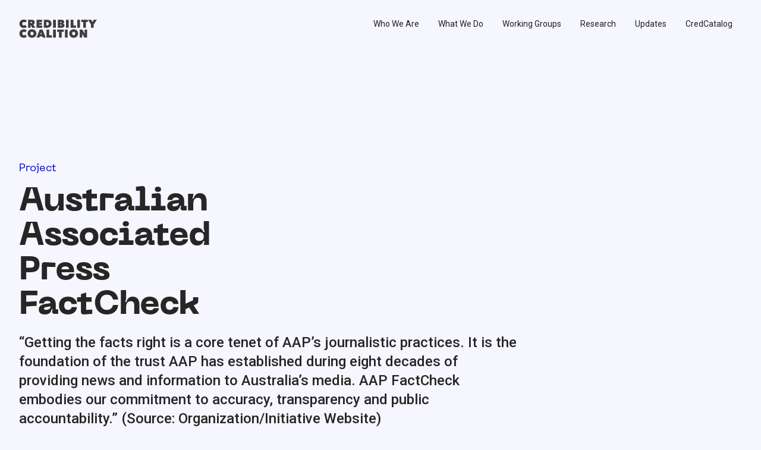

--- FILE ---
content_type: text/html; charset=UTF-8
request_url: https://credibilitycoalition.org/credcatalog/project/australian-associated-press-factcheck/
body_size: 10904
content:
<!doctype html>
<html lang="en">
  <head>
  <meta charset="UTF-8">
  <meta http-equiv="X-UA-Compatible" content="IE=edge,chrome=1">
  <meta name="viewport" content="width=device-width, initial-scale=1.0">
  <meta content="text/html; charset=UTF-8" name="Content-Type" />
  
  
    <title>Australian Associated Press FactCheck | CredCatalog</title>
  
  <!-- Begin Jekyll SEO tag v2.8.0 -->
<meta name="generator" content="Jekyll v3.10.0" />
<meta property="og:title" content="Australian Associated Press FactCheck" />
<meta property="og:locale" content="en_US" />
<meta name="description" content="“Getting the facts right is a core tenet of AAP’s journalistic practices. It is the foundation of the trust AAP has established during eight decades of providing news and information to Australia’s media. AAP FactCheck embodies our commitment to accuracy, transparency and public accountability.” (Source: Organization/Initiative Website)" />
<meta property="og:description" content="“Getting the facts right is a core tenet of AAP’s journalistic practices. It is the foundation of the trust AAP has established during eight decades of providing news and information to Australia’s media. AAP FactCheck embodies our commitment to accuracy, transparency and public accountability.” (Source: Organization/Initiative Website)" />
<link rel="canonical" href="https://credibilitycoalition.org/credcatalog/project/australian-associated-press-factcheck/" />
<meta property="og:url" content="https://credibilitycoalition.org/credcatalog/project/australian-associated-press-factcheck/" />
<meta property="og:site_name" content="Credibility Coalition" />
<meta property="og:type" content="website" />
<meta name="twitter:card" content="summary" />
<meta property="twitter:title" content="Australian Associated Press FactCheck" />
<meta name="twitter:site" content="@credcoalition" />
<script type="application/ld+json">
{"@context":"https://schema.org","@type":"WebPage","description":"“Getting the facts right is a core tenet of AAP’s journalistic practices. It is the foundation of the trust AAP has established during eight decades of providing news and information to Australia’s media. AAP FactCheck embodies our commitment to accuracy, transparency and public accountability.” (Source: Organization/Initiative Website)","headline":"Australian Associated Press FactCheck","publisher":{"@type":"Organization","logo":{"@type":"ImageObject","url":"https://credibilitycoalition.org/logo.png"}},"url":"https://credibilitycoalition.org/credcatalog/project/australian-associated-press-factcheck/"}</script>
<!-- End Jekyll SEO tag -->

  
    <meta property="og:image" content="https://images.ctfassets.net/tlowcqj4pb76/32p8sE0rSZUhNGLPxi8bbu/4683ef049b96510aac78a9c6ab614aeb/tile-credcat.png" />
    <meta property="og:image:alt" content="CredCatalog" />
  
  <link rel="apple-touch-icon" href="apple-touch-icon.png"> 
  <!-- Global site tag (gtag.js) - Google Analytics -->
<script async src="https://www.googletagmanager.com/gtag/js?id=UA-116041269-1"></script>
<script>
  window.dataLayer = window.dataLayer || [];
  function gtag(){dataLayer.push(arguments);}
  gtag('js', new Date());

  gtag('config', 'UA-116041269-1');
</script>
  <link rel="stylesheet" type="text/css" href="/css/main.css">
  
    
    <link rel="stylesheet" href="/css/page.css" media="screen" type="text/css">
    
  
  <link rel="stylesheet" href="//cdnjs.cloudflare.com/ajax/libs/magnific-popup.js/1.1.0/magnific-popup.css" media="screen" type="text/css">
</head>
  <body class="page credcatalog-project-australian-associated-press-factcheck">

    <nav class="primary-nav">
	<a href="/" class="credco-medium"><img src="//images.ctfassets.net/tlowcqj4pb76/4YiAAtiaIEGCcWCcYqMosi/6080d5fd16ffaf134674859b8e4bbf5d/credco-medium.svg" alt="Credibility Coalition Logo" height="32" /></a>
	
	
		<ul class="pages">
			
				<li class="who-we-are">
					<a href="/who-we-are" title="Who We Are">Who We Are</a>
				</li>
			
				<li class="what-we-do">
					<a href="/what-we-do" title="What We Do">What We Do</a>
				</li>
			
				<li class="working-groups">
					<a href="/working-groups" title="Working Groups">Working Groups</a>
				</li>
			
				<li class="research">
					<a href="/research" title="Research">Research</a>
				</li>
			
				<li class="updates">
					<a href="/updates" title="Updates">Updates</a>
				</li>
			
				<li class="credcatalog">
					<a href="/credcatalog" title="CredCatalog">CredCatalog</a>
				</li>
		</ul>
	
</nav>

    <main>
        <div class="section-inner-wide">
          <div class="page-header">
              <div class="cap"><a href="/credcatalog">Project</a></div>
              <h1>Australian Associated Press FactCheck</h1>
              
                <div class="page-description"><p>“Getting the facts right is a core tenet of AAP’s journalistic practices. It is the foundation of the trust AAP has established during eight decades of providing news and information to Australia’s media. AAP FactCheck embodies our commitment to accuracy,  transparency and public accountability.” (Source: Organization/Initiative Website)</p>
</div>
              
              
                <div class="page-meta">
                  <span><svg width="40" height="40" viewBox="0 0 40 40" fill="none" xmlns="http://www.w3.org/2000/svg">
<path d="M11.9 20C11.9 18.29 13.29 16.9 15 16.9H19V15H15C12.24 15 10 17.24 10 20C10 22.76 12.24 25 15 25H19V23.1H15C13.29 23.1 11.9 21.71 11.9 20ZM16 21H24V19H16V21ZM25 15H21V16.9H25C26.71 16.9 28.1 18.29 28.1 20C28.1 21.71 26.71 23.1 25 23.1H21V25H25C27.76 25 30 22.76 30 20C30 17.24 27.76 15 25 15Z" fill="#B7B7B7"/>
</svg>
 <a target="_blank" rel="noopener noreferrer" href="https://factcheck.aap.com.au/">factcheck.aap.com.au</a></span>
                  <span> 





<div class="share">
    <!-- Sharingbutton Facebook -->
    <a class="resp-sharing-button__link" href="https://facebook.com/sharer/sharer.php?u=https://credibilitycoalition.org/credcatalog/project/australian-associated-press-factcheck/" target="_blank" aria-label="Share on Facebook">
    <div class="resp-sharing-button resp-sharing-button--facebook resp-sharing-button--large">
      <div aria-hidden="true" class="resp-sharing-button__icon resp-sharing-button__icon--solid">
        <svg version="1.1" x="0px" y="0px" width="24px" height="24px" viewBox="0 0 24 24" enable-background="new 0 0 24 24" xml:space="preserve">
          <g>
            <path d="M18.768,7.465H14.5V5.56c0-0.896,0.594-1.105,1.012-1.105s2.988,0,2.988,0V0.513L14.171,0.5C10.244,0.5,9.5,3.438,9.5,5.32 v2.145h-3v4h3c0,5.212,0,12,0,12h5c0,0,0-6.85,0-12h3.851L18.768,7.465z"/>
          </g>
      </svg>
      </div>
      <div class="resp-sharing-button__label">Share on Facebook</div>
    </div>
  </a>
  
  <!-- Sharingbutton Twitter -->
  <a class="resp-sharing-button__link" href="https://twitter.com/intent/tweet/?text=Australian Associated Press FactCheck on CredCatalog&amp;url=https://credibilitycoalition.org/credcatalog/project/australian-associated-press-factcheck/" target="_blank" aria-label="Share on Twitter">
    <div class="resp-sharing-button resp-sharing-button--twitter resp-sharing-button--large">
      <div aria-hidden="true" class="resp-sharing-button__icon resp-sharing-button__icon--solid">
        <svg version="1.1" x="0px" y="0px" width="24px" height="24px" viewBox="0 0 24 24" enable-background="new 0 0 24 24" xml:space="preserve">
          <g>
            <path d="M23.444,4.834c-0.814,0.363-1.5,0.375-2.228,0.016c0.938-0.562,0.981-0.957,1.32-2.019c-0.878,0.521-1.851,0.9-2.886,1.104 C18.823,3.053,17.642,2.5,16.335,2.5c-2.51,0-4.544,2.036-4.544,4.544c0,0.356,0.04,0.703,0.117,1.036 C8.132,7.891,4.783,6.082,2.542,3.332C2.151,4.003,1.927,4.784,1.927,5.617c0,1.577,0.803,2.967,2.021,3.782 C3.203,9.375,2.503,9.171,1.891,8.831C1.89,8.85,1.89,8.868,1.89,8.888c0,2.202,1.566,4.038,3.646,4.456 c-0.666,0.181-1.368,0.209-2.053,0.079c0.579,1.804,2.257,3.118,4.245,3.155C5.783,18.102,3.372,18.737,1,18.459 C3.012,19.748,5.399,20.5,7.966,20.5c8.358,0,12.928-6.924,12.928-12.929c0-0.198-0.003-0.393-0.012-0.588 C21.769,6.343,22.835,5.746,23.444,4.834z"/>
          </g>
        </svg>
      </div>
      <div class="resp-sharing-button__label">Share on Twitter</div>
    </div>
  </a>
</div></span>
                </div>
              
          </div>
          <div class="row page-details">
            <div class="col col-a page-details-header">
              <div class="cap"></div>
              <h2>Data</h2>
              <div class="description"></div>
            </div>
            <div class="col col-b page-details-data">
              <div class="row">
                <div class="col col-a"><h5>Spectra</h5></div>
                <div class="col col-b">
                  <div class="row spectra">

                    
                    
                      <div class="col dimmed">
                        <span class="with-tooltip theory" data-tippy-content="<h6>Theory</h6>
<p>Is this initiative focused on developing different research and/or analysis of misinformation for scientific journals, other academic spaces, or think tanks?</p>

<p>Examples of such initiatives include research on tendencies towards misinformation and demographic backgrounds, examining evidence around bot networks and amplification.</p>">Theory <button><svg width="24" height="24" viewBox="0 0 24 24" fill="none" xmlns="http://www.w3.org/2000/svg">
<path d="M11.4 10.2H12.6V9H11.4V10.2ZM12 16.8C9.354 16.8 7.2 14.646 7.2 12C7.2 9.354 9.354 7.2 12 7.2C14.646 7.2 16.8 9.354 16.8 12C16.8 14.646 14.646 16.8 12 16.8ZM12 6C11.2121 6 10.4319 6.15519 9.7039 6.45672C8.97595 6.75825 8.31451 7.20021 7.75736 7.75736C6.63214 8.88258 6 10.4087 6 12C6 13.5913 6.63214 15.1174 7.75736 16.2426C8.31451 16.7998 8.97595 17.2417 9.7039 17.5433C10.4319 17.8448 11.2121 18 12 18C13.5913 18 15.1174 17.3679 16.2426 16.2426C17.3679 15.1174 18 13.5913 18 12C18 11.2121 17.8448 10.4319 17.5433 9.7039C17.2417 8.97595 16.7998 8.31451 16.2426 7.75736C15.6855 7.20021 15.0241 6.75825 14.2961 6.45672C13.5681 6.15519 12.7879 6 12 6ZM11.4 15H12.6V11.4H11.4V15Z" fill="#B7B7B7"/>
</svg>
</button></span>
                        <span class="value"><svg width="28" height="28" viewBox="0 0 28 28" fill="none" xmlns="http://www.w3.org/2000/svg">
    <path d="M28 2.82L25.18 0L14 11.18L2.82 0L0 2.82L11.18 14L0 25.18L2.82 28L14 16.82L25.18 28L28 25.18L16.82 14L28 2.82Z" fill="#B7B7B7"/>
</svg></span>
                      </div>
                    

                    
                    
                      <div class="col practice">
                          <span class="with-tooltip practice" data-tippy-content="<h6>Practice</h6>
<p>Is the initiative actively putting into practice guidelines or strategies that improve the quality of online news and information encountered by audiences? Ie. initiatives applying fact-checking methodology, initiatives teaching media literacy guidelines, etc…</p>

<p>Examples of initiatives with a focus on shaping quality include fact-checking initiatives, ad tech, speech policies.</p>">Practice <button><svg width="24" height="24" viewBox="0 0 24 24" fill="none" xmlns="http://www.w3.org/2000/svg">
<path d="M11.4 10.2H12.6V9H11.4V10.2ZM12 16.8C9.354 16.8 7.2 14.646 7.2 12C7.2 9.354 9.354 7.2 12 7.2C14.646 7.2 16.8 9.354 16.8 12C16.8 14.646 14.646 16.8 12 16.8ZM12 6C11.2121 6 10.4319 6.15519 9.7039 6.45672C8.97595 6.75825 8.31451 7.20021 7.75736 7.75736C6.63214 8.88258 6 10.4087 6 12C6 13.5913 6.63214 15.1174 7.75736 16.2426C8.31451 16.7998 8.97595 17.2417 9.7039 17.5433C10.4319 17.8448 11.2121 18 12 18C13.5913 18 15.1174 17.3679 16.2426 16.2426C17.3679 15.1174 18 13.5913 18 12C18 11.2121 17.8448 10.4319 17.5433 9.7039C17.2417 8.97595 16.7998 8.31451 16.2426 7.75736C15.6855 7.20021 15.0241 6.75825 14.2961 6.45672C13.5681 6.15519 12.7879 6 12 6ZM11.4 15H12.6V11.4H11.4V15Z" fill="#B7B7B7"/>
</svg>
</button></span>
                        <span class="value"><svg width="35" height="27" viewBox="0 0 35 27" fill="none" xmlns="http://www.w3.org/2000/svg">
    <path d="M35 2.82L11 26.82L0 15.82L2.82 13L11 21.16L32.18 3.05176e-07L35 2.82Z" fill="#27A786"/>
</svg>    </span>
                      </div>
                    

                    
                    
                      <div class="col content">
                          <span class="with-tooltip content" data-tippy-content="<h6>Content</h6>
<p>Does the initiative care about content, i.e. the falseness or the bias of the information?</p>

<p>Examples of initiatives that focus on the information itself are fact-checking efforts or attempts to theorize disinformation versus propaganda.</p>">Content <button><svg width="24" height="24" viewBox="0 0 24 24" fill="none" xmlns="http://www.w3.org/2000/svg">
<path d="M11.4 10.2H12.6V9H11.4V10.2ZM12 16.8C9.354 16.8 7.2 14.646 7.2 12C7.2 9.354 9.354 7.2 12 7.2C14.646 7.2 16.8 9.354 16.8 12C16.8 14.646 14.646 16.8 12 16.8ZM12 6C11.2121 6 10.4319 6.15519 9.7039 6.45672C8.97595 6.75825 8.31451 7.20021 7.75736 7.75736C6.63214 8.88258 6 10.4087 6 12C6 13.5913 6.63214 15.1174 7.75736 16.2426C8.31451 16.7998 8.97595 17.2417 9.7039 17.5433C10.4319 17.8448 11.2121 18 12 18C13.5913 18 15.1174 17.3679 16.2426 16.2426C17.3679 15.1174 18 13.5913 18 12C18 11.2121 17.8448 10.4319 17.5433 9.7039C17.2417 8.97595 16.7998 8.31451 16.2426 7.75736C15.6855 7.20021 15.0241 6.75825 14.2961 6.45672C13.5681 6.15519 12.7879 6 12 6ZM11.4 15H12.6V11.4H11.4V15Z" fill="#B7B7B7"/>
</svg>
</button></span>
                        <span class="value"><svg width="35" height="27" viewBox="0 0 35 27" fill="none" xmlns="http://www.w3.org/2000/svg">
    <path d="M35 2.82L11 26.82L0 15.82L2.82 13L11 21.16L32.18 3.05176e-07L35 2.82Z" fill="#27A786"/>
</svg>    </span>
                      </div>
                    

                    
                    
                      <div class="col dimmed">
                          <span class="with-tooltip infrastructure" data-tippy-content="<h6>Infrastructure</h6>
<p>Is this organization creating, researching or developing new ways to analyze and verify information, in the form of software development, search indices, innovative human-centered collaboration and/or redevelopment of information standards?</p>

<p>Examples of initiatives that focus on the information itself are news or information standards; open versus closed messaging spaces, search indices.</p>">Infrastructure <button><svg width="24" height="24" viewBox="0 0 24 24" fill="none" xmlns="http://www.w3.org/2000/svg">
<path d="M11.4 10.2H12.6V9H11.4V10.2ZM12 16.8C9.354 16.8 7.2 14.646 7.2 12C7.2 9.354 9.354 7.2 12 7.2C14.646 7.2 16.8 9.354 16.8 12C16.8 14.646 14.646 16.8 12 16.8ZM12 6C11.2121 6 10.4319 6.15519 9.7039 6.45672C8.97595 6.75825 8.31451 7.20021 7.75736 7.75736C6.63214 8.88258 6 10.4087 6 12C6 13.5913 6.63214 15.1174 7.75736 16.2426C8.31451 16.7998 8.97595 17.2417 9.7039 17.5433C10.4319 17.8448 11.2121 18 12 18C13.5913 18 15.1174 17.3679 16.2426 16.2426C17.3679 15.1174 18 13.5913 18 12C18 11.2121 17.8448 10.4319 17.5433 9.7039C17.2417 8.97595 16.7998 8.31451 16.2426 7.75736C15.6855 7.20021 15.0241 6.75825 14.2961 6.45672C13.5681 6.15519 12.7879 6 12 6ZM11.4 15H12.6V11.4H11.4V15Z" fill="#B7B7B7"/>
</svg>
</button></span>
                        <span class="value"><svg width="28" height="28" viewBox="0 0 28 28" fill="none" xmlns="http://www.w3.org/2000/svg">
    <path d="M28 2.82L25.18 0L14 11.18L2.82 0L0 2.82L11.18 14L0 25.18L2.82 28L14 16.82L25.18 28L28 25.18L16.82 14L28 2.82Z" fill="#B7B7B7"/>
</svg></span>
                      </div>
                    

                  </div>
                </div>
              </div>
              
                
                <div class="row">
                  <div class="col col-a"><h5>Category</h5></div>
                  <div class="col col-b">
                    
                      <span class="capsule">Fact-Checking & Verification</span>
                    
                      <span class="capsule">Credible Content Production</span>
                    
                  </div>
                </div>
              
              
              
              
              
                <div class="row">
                  <div class="col col-a"><h5>Location</h5></div>
                  <div class="col col-b">
                    
                      <span class="capsule">Australia</span>
                    
                  </div>
                </div>
              
              
              
                <div class="row">
                  <div class="col col-a"><h5>Languages</h5></div>
                  <div class="col col-b">
                    
                      <span class="capsule">English</span>
                    
                  </div>
                </div>
              

              
                
                <div class="row">
                  <div class="col col-a"><h5>Owner</h5></div>
                  <div class="col col-b">
                    
                      
                      <span class="capsule">
                        <a target="_blank" rel="noopener noreferrer" href="https://www.aap.com.au/">Australian Associated Press</a>
                        
                      </span>
                    
                    
                  </div>
                </div>
              
            </div>
          </div>

          
          
          
          <div class="row page-details">
            <div class="col col-a page-details-header">
              <div class="cap"></div>
              <h2>Funders</h2>
              <div class="description"></div>
            </div>
            <div class="col col-b">
              <div class="row list">
                
                
                <div class="col list-item">
                  <a href="/credcatalog/funder/membership">
                    <h5>Membership</h5>
                    <div class="list-item-footer prop type">
                      Other
                    </div>
                  </a>
                </div>
                
                
                
                <div class="col list-item">
                  <a href="/credcatalog/funder/facebook">
                    <h5>Facebook</h5>
                    <div class="list-item-footer prop type">
                      Corporation
                    </div>
                  </a>
                </div>
                
                
                
                <div class="col list-item">
                  <a href="/credcatalog/funder/google-dni---the-digital-news-initiative">
                    <h5>Google DNI - The Digital News Initiative</h5>
                    <div class="list-item-footer prop type">
                      
                    </div>
                  </a>
                </div>
                
                
              </div>
            </div>
          </div>
          
          

          
          

          
          
          <div class="row page-details">
            <div class="col col-a page-details-header">
              <div class="cap"></div>
              <h2>Explore Other Projects</h2>
              <div class="description"></div>
            </div>
            <div class="col col-b">
              <div class="row list">
                
                <div class="col list-item">
                  <a href="/credcatalog/project/2017-gallupknight-foundation-survey-on-trust-media-and-democracy">
                    <h5>2017 Gallup/Knight Foundation Survey on Trust, Media and Democracy</h5>
                    
                    <div class="list-item-footer prop type">
                      
                      
                        <span class="capsule">Education & Research</span>
                      
                    </div>
                    
                  </a>
                </div>
                
                <div class="col list-item">
                  <a href="/credcatalog/project/afp-factuel">
                    <h5>AFP Factuel</h5>
                    
                    <div class="list-item-footer prop type">
                      
                      
                        <span class="capsule">Fact-Checking & Verification</span>
                      
                        <span class="capsule">Trust in Media</span>
                      
                        <span class="capsule">Credible Content Production</span>
                      
                    </div>
                    
                  </a>
                </div>
                
                <div class="col list-item">
                  <a href="/credcatalog/project/africa-check">
                    <h5>Africa Check</h5>
                    
                    <div class="list-item-footer prop type">
                      
                      
                        <span class="capsule">Fact-Checking & Verification</span>
                      
                        <span class="capsule">Credible Content Production</span>
                      
                    </div>
                    
                  </a>
                </div>
                
                <div class="col list-item">
                  <a href="/credcatalog/project/agencia-lupa">
                    <h5>Agência Lupa</h5>
                    
                    <div class="list-item-footer prop type">
                      
                      
                        <span class="capsule">Fact-Checking & Verification</span>
                      
                        <span class="capsule">Credible Content Production</span>
                      
                    </div>
                    
                  </a>
                </div>
                
                <div class="col list-item">
                  <a href="/credcatalog/project/american-press-institute-fact-checking-and-accountability-journalism-project">
                    <h5>American Press Institute Fact-Checking and Accountability Journalism Project</h5>
                    
                    <div class="list-item-footer prop type">
                      
                      
                        <span class="capsule">Education & Research</span>
                      
                        <span class="capsule">Trust in Media</span>
                      
                    </div>
                    
                  </a>
                </div>
                
                <div class="col list-item">
                  <a href="/credcatalog/project/aos-fatos">
                    <h5>Aos Fatos</h5>
                    
                    <div class="list-item-footer prop type">
                      
                      
                        <span class="capsule">Fact-Checking & Verification</span>
                      
                        <span class="capsule">Credible Content Production</span>
                      
                    </div>
                    
                  </a>
                </div>
                
                <div class="col list-item">
                  <a href="/credcatalog/project/ap-factcheck">
                    <h5>AP Factcheck</h5>
                    
                    <div class="list-item-footer prop type">
                      
                      
                        <span class="capsule">Credible Content Production</span>
                      
                        <span class="capsule">Fact-Checking & Verification</span>
                      
                        <span class="capsule">Media Ecosystems</span>
                      
                    </div>
                    
                  </a>
                </div>
                
                <div class="col list-item">
                  <a href="/credcatalog/project/arena-project---london-school-of-economics">
                    <h5>ARENA Project - London School of Economics</h5>
                    
                    <div class="list-item-footer prop type">
                      
                      
                        <span class="capsule">Trust in Media</span>
                      
                    </div>
                    
                  </a>
                </div>
                
                <div class="col list-item">
                  <a href="/credcatalog/project/bellingcats-digital-toolkit">
                    <h5>Bellingcat's Digital Toolkit</h5>
                    
                    <div class="list-item-footer prop type">
                      
                      
                        <span class="capsule">Tools</span>
                      
                        <span class="capsule">Fact-Checking & Verification</span>
                      
                    </div>
                    
                  </a>
                </div>
                
                <div class="col list-item">
                  <a href="/credcatalog/project/bien-chequeado">
                    <h5>Bien Chequeado</h5>
                    
                    <div class="list-item-footer prop type">
                      
                      
                        <span class="capsule">Fact-Checking & Verification</span>
                      
                        <span class="capsule">Credible Content Production</span>
                      
                    </div>
                    
                  </a>
                </div>
                
                <div class="col list-item">
                  <a href="/credcatalog/project/bitpress">
                    <h5>BitPress</h5>
                    
                    <div class="list-item-footer prop type">
                      
                      
                        <span class="capsule">Blockchain</span>
                      
                        <span class="capsule">Trust in Media</span>
                      
                    </div>
                    
                  </a>
                </div>
                
                <div class="col list-item">
                  <a href="/credcatalog/project/blackbird">
                    <h5>Blackbird</h5>
                    
                    <div class="list-item-footer prop type">
                      
                      
                        <span class="capsule">Artificial Intelligence</span>
                      
                        <span class="capsule">Empirical Research & Data Analysis</span>
                      
                    </div>
                    
                  </a>
                </div>
                
                <div class="col list-item">
                  <a href="/credcatalog/project/boom">
                    <h5>BOOM</h5>
                    
                    <div class="list-item-footer prop type">
                      
                      
                        <span class="capsule">Fact-Checking & Verification</span>
                      
                        <span class="capsule">Credible Content Production</span>
                      
                    </div>
                    
                  </a>
                </div>
                
                <div class="col list-item">
                  <a href="/credcatalog/project/botslayer">
                    <h5>Botslayer</h5>
                    
                    <div class="list-item-footer prop type">
                      
                      
                        <span class="capsule">Artificial Intelligence</span>
                      
                        <span class="capsule">Tools</span>
                      
                        <span class="capsule">Social & Community Based</span>
                      
                        <span class="capsule">Data Collection Techniques/Methods</span>
                      
                    </div>
                    
                  </a>
                </div>
                
                <div class="col list-item">
                  <a href="/credcatalog/project/buscador-an-osint-linux-virtual-machine">
                    <h5>Buscador: An OSINT Linux Virtual Machine</h5>
                    
                    <div class="list-item-footer prop type">
                      
                      
                        <span class="capsule">Tools</span>
                      
                    </div>
                    
                  </a>
                </div>
                
                <div class="col list-item">
                  <a href="/credcatalog/project/captain-fact">
                    <h5>Captain Fact</h5>
                    
                    <div class="list-item-footer prop type">
                      
                      
                        <span class="capsule">Social & Community Based</span>
                      
                    </div>
                    
                  </a>
                </div>
                
                <div class="col list-item">
                  <a href="/credcatalog/project/cek-fakta---liputan-6">
                    <h5>Cek Fakta - Liputan 6 </h5>
                    
                    <div class="list-item-footer prop type">
                      
                      
                        <span class="capsule">Fact-Checking & Verification</span>
                      
                        <span class="capsule">Credible Content Production</span>
                      
                    </div>
                    
                  </a>
                </div>
                
                <div class="col list-item">
                  <a href="/credcatalog/project/certified-content-coalition">
                    <h5>Certified Content Coalition</h5>
                    
                    <div class="list-item-footer prop type">
                      
                      
                        <span class="capsule">Trust in Media</span>
                      
                    </div>
                    
                  </a>
                </div>
                
                <div class="col list-item">
                  <a href="/credcatalog/project/channel-4---fact-check">
                    <h5>Channel 4 - Fact Check</h5>
                    
                    <div class="list-item-footer prop type">
                      
                      
                        <span class="capsule">Fact-Checking & Verification</span>
                      
                        <span class="capsule">Credible Content Production</span>
                      
                    </div>
                    
                  </a>
                </div>
                
                <div class="col list-item">
                  <a href="/credcatalog/project/check---meedan">
                    <h5>Check - Meedan</h5>
                    
                    <div class="list-item-footer prop type">
                      
                      
                        <span class="capsule">Fact-Checking & Verification</span>
                      
                    </div>
                    
                  </a>
                </div>
                
                <div class="col list-item">
                  <a href="/credcatalog/project/check-your-fact">
                    <h5>Check Your Fact</h5>
                    
                    <div class="list-item-footer prop type">
                      
                      
                        <span class="capsule">Fact-Checking & Verification</span>
                      
                    </div>
                    
                  </a>
                </div>
                
                <div class="col list-item">
                  <a href="/credcatalog/project/checkology">
                    <h5>Checkology</h5>
                    
                    <div class="list-item-footer prop type">
                      
                      
                        <span class="capsule">Education & Research</span>
                      
                    </div>
                    
                  </a>
                </div>
                
                <div class="col list-item">
                  <a href="/credcatalog/project/chequeado">
                    <h5>Chequeado</h5>
                    
                    <div class="list-item-footer prop type">
                      
                      
                        <span class="capsule">Fact-Checking & Verification</span>
                      
                    </div>
                    
                  </a>
                </div>
                
                <div class="col list-item">
                  <a href="/credcatalog/project/chile-check">
                    <h5>Chile Check</h5>
                    
                    <div class="list-item-footer prop type">
                      
                      
                        <span class="capsule">Fact-Checking & Verification</span>
                      
                        <span class="capsule">Credible Content Production</span>
                      
                    </div>
                    
                  </a>
                </div>
                
                <div class="col list-item">
                  <a href="/credcatalog/project/citizen-evidence-lab">
                    <h5>Citizen Evidence Lab </h5>
                    
                    <div class="list-item-footer prop type">
                      
                      
                        <span class="capsule">Fact-Checking & Verification</span>
                      
                        <span class="capsule">Education & Research</span>
                      
                    </div>
                    
                  </a>
                </div>
                
                <div class="col list-item">
                  <a href="/credcatalog/project/civil">
                    <h5>Civil</h5>
                    
                    <div class="list-item-footer prop type">
                      
                      
                        <span class="capsule">Blockchain</span>
                      
                        <span class="capsule">Media Ecosystems</span>
                      
                    </div>
                    
                  </a>
                </div>
                
                <div class="col list-item">
                  <a href="/credcatalog/project/claim-buster">
                    <h5>Claim Buster</h5>
                    
                    <div class="list-item-footer prop type">
                      
                      
                        <span class="capsule">Artificial Intelligence</span>
                      
                        <span class="capsule">Fact-Checking & Verification</span>
                      
                    </div>
                    
                  </a>
                </div>
                
                <div class="col list-item">
                  <a href="/credcatalog/project/climate-feedback">
                    <h5>Climate Feedback</h5>
                    
                    <div class="list-item-footer prop type">
                      
                      
                        <span class="capsule">Credible Content Production</span>
                      
                        <span class="capsule">Fact-Checking & Verification</span>
                      
                    </div>
                    
                  </a>
                </div>
                
                <div class="col list-item">
                  <a href="/credcatalog/project/cocuyo-chequea">
                    <h5>Cocuyo Chequea</h5>
                    
                    <div class="list-item-footer prop type">
                      
                      
                        <span class="capsule">Fact-Checking & Verification</span>
                      
                    </div>
                    
                  </a>
                </div>
                
                <div class="col list-item">
                  <a href="/credcatalog/project/colombia-check">
                    <h5>Colombia Check </h5>
                    
                    <div class="list-item-footer prop type">
                      
                      
                        <span class="capsule">Fact-Checking & Verification</span>
                      
                    </div>
                    
                  </a>
                </div>
                
                <div class="col list-item">
                  <a href="/credcatalog/project/columbia-journalism-review">
                    <h5>Columbia Journalism Review</h5>
                    
                    <div class="list-item-footer prop type">
                      
                      
                        <span class="capsule">Education & Research</span>
                      
                    </div>
                    
                  </a>
                </div>
                
                <div class="col list-item">
                  <a href="/credcatalog/project/combating-russian-disinformation">
                    <h5>Combating Russian Disinformation</h5>
                    
                    <div class="list-item-footer prop type">
                      
                      
                        <span class="capsule">Education & Research</span>
                      
                    </div>
                    
                  </a>
                </div>
                
                <div class="col list-item">
                  <a href="/credcatalog/project/congo-check">
                    <h5>Congo Check</h5>
                    
                    <div class="list-item-footer prop type">
                      
                      
                        <span class="capsule">Fact-Checking & Verification</span>
                      
                        <span class="capsule">Credible Content Production</span>
                      
                    </div>
                    
                  </a>
                </div>
                
                <div class="col list-item">
                  <a href="/credcatalog/project/conpruebas">
                    <h5>ConPruebas</h5>
                    
                    <div class="list-item-footer prop type">
                      
                      
                        <span class="capsule">Fact-Checking & Verification</span>
                      
                        <span class="capsule">Credible Content Production</span>
                      
                    </div>
                    
                  </a>
                </div>
                
                <div class="col list-item">
                  <a href="/credcatalog/project/content-blockchain-project">
                    <h5>Content Blockchain Project</h5>
                    
                    <div class="list-item-footer prop type">
                      
                      
                        <span class="capsule">Blockchain</span>
                      
                    </div>
                    
                  </a>
                </div>
                
                <div class="col list-item">
                  <a href="/credcatalog/project/correctiv-org">
                    <h5>CORRECTIV.ORG</h5>
                    
                    <div class="list-item-footer prop type">
                      
                      
                        <span class="capsule">Media Ecosystems</span>
                      
                        <span class="capsule">Trust in Media</span>
                      
                        <span class="capsule">Fact-Checking & Verification</span>
                      
                        <span class="capsule">Education & Research</span>
                      
                        <span class="capsule">Credible Content Production</span>
                      
                    </div>
                    
                  </a>
                </div>
                
                <div class="col list-item">
                  <a href="/credcatalog/project/cortico">
                    <h5>Cortico</h5>
                    
                    <div class="list-item-footer prop type">
                      
                      
                        <span class="capsule">Artificial Intelligence</span>
                      
                    </div>
                    
                  </a>
                </div>
                
                <div class="col list-item">
                  <a href="/credcatalog/project/credibility-coalition">
                    <h5>Credibility Coalition</h5>
                    
                    <div class="list-item-footer prop type">
                      
                      
                        <span class="capsule">Trust in Media</span>
                      
                        <span class="capsule">Education & Research</span>
                      
                        <span class="capsule">Data Collection Techniques/Methods</span>
                      
                    </div>
                    
                  </a>
                </div>
                
                <div class="col list-item">
                  <a href="/credcatalog/project/dagens-nyheter">
                    <h5>Dagens Nyheter</h5>
                    
                    <div class="list-item-footer prop type">
                      
                      
                        <span class="capsule">Fact-Checking & Verification</span>
                      
                    </div>
                    
                  </a>
                </div>
                
                <div class="col list-item">
                  <a href="/credcatalog/project/datalyrics">
                    <h5>Datalyrics</h5>
                    
                    <div class="list-item-footer prop type">
                      
                      
                        <span class="capsule">Credible Content Production</span>
                      
                    </div>
                    
                  </a>
                </div>
                
                <div class="col list-item">
                  <a href="/credcatalog/project/debunk-eu">
                    <h5>Debunk EU</h5>
                    
                    <div class="list-item-footer prop type">
                      
                      
                        <span class="capsule">Artificial Intelligence</span>
                      
                        <span class="capsule">Fact-Checking & Verification</span>
                      
                        <span class="capsule">Trust in Media</span>
                      
                        <span class="capsule">Social & Community Based</span>
                      
                    </div>
                    
                  </a>
                </div>
                
                <div class="col list-item">
                  <a href="/credcatalog/project/deepnews-ai">
                    <h5>Deepnews.ai</h5>
                    
                    <div class="list-item-footer prop type">
                      
                      
                        <span class="capsule">Artificial Intelligence</span>
                      
                        <span class="capsule">Tools</span>
                      
                        <span class="capsule">Trust in Media</span>
                      
                        <span class="capsule">Fact-Checking & Verification</span>
                      
                    </div>
                    
                  </a>
                </div>
                
                <div class="col list-item">
                  <a href="/credcatalog/project/deeptrace">
                    <h5>Deeptrace</h5>
                    
                    <div class="list-item-footer prop type">
                      
                      
                        <span class="capsule">Tools</span>
                      
                        <span class="capsule">Artificial Intelligence</span>
                      
                    </div>
                    
                  </a>
                </div>
                
                <div class="col list-item">
                  <a href="/credcatalog/project/demagog-association">
                    <h5>Demagog Association</h5>
                    
                    <div class="list-item-footer prop type">
                      
                      
                        <span class="capsule">Fact-Checking & Verification</span>
                      
                        <span class="capsule">Education & Research</span>
                      
                    </div>
                    
                  </a>
                </div>
                
                <div class="col list-item">
                  <a href="/credcatalog/project/detecteur-rumeurs">
                    <h5>Detecteur Rumeurs</h5>
                    
                    <div class="list-item-footer prop type">
                      
                      
                        <span class="capsule">Fact-Checking & Verification</span>
                      
                        <span class="capsule">Credible Content Production</span>
                      
                    </div>
                    
                  </a>
                </div>
                
                <div class="col list-item">
                  <a href="/credcatalog/project/detector-de-mentiras">
                    <h5>Detector de Mentiras</h5>
                    
                    <div class="list-item-footer prop type">
                      
                      
                        <span class="capsule">Fact-Checking & Verification</span>
                      
                    </div>
                    
                  </a>
                </div>
                
                <div class="col list-item">
                  <a href="/credcatalog/project/digital-eye-india">
                    <h5>Digital Eye India</h5>
                    
                    <div class="list-item-footer prop type">
                      
                      
                        <span class="capsule">Fact-Checking & Verification</span>
                      
                        <span class="capsule">Credible Content Production</span>
                      
                    </div>
                    
                  </a>
                </div>
                
                <div class="col list-item">
                  <a href="/credcatalog/project/digital-forensic-research-lab">
                    <h5>Digital Forensic Research Lab</h5>
                    
                    <div class="list-item-footer prop type">
                      
                      
                        <span class="capsule">Credible Content Production</span>
                      
                        <span class="capsule">Fact-Checking & Verification</span>
                      
                        <span class="capsule">Education & Research</span>
                      
                    </div>
                    
                  </a>
                </div>
                
                <div class="col list-item">
                  <a href="/credcatalog/project/dirt-protocol">
                    <h5>Dirt Protocol</h5>
                    
                    <div class="list-item-footer prop type">
                      
                      
                        <span class="capsule">Blockchain</span>
                      
                        <span class="capsule">Tools</span>
                      
                        <span class="capsule">Artificial Intelligence</span>
                      
                    </div>
                    
                  </a>
                </div>
                
                <div class="col list-item">
                  <a href="/credcatalog/project/disinfo-portal">
                    <h5>Disinfo Portal</h5>
                    
                    <div class="list-item-footer prop type">
                      
                      
                        <span class="capsule">Media Ecosystems</span>
                      
                        <span class="capsule">Education & Research</span>
                      
                        <span class="capsule">Empirical Research & Data Analysis</span>
                      
                    </div>
                    
                  </a>
                </div>
                
                <div class="col list-item">
                  <a href="/credcatalog/project/dogruluk-payi">
                    <h5>Doğruluk Payı</h5>
                    
                    <div class="list-item-footer prop type">
                      
                      
                        <span class="capsule">Fact-Checking & Verification</span>
                      
                    </div>
                    
                  </a>
                </div>
                
                <div class="col list-item">
                  <a href="/credcatalog/project/dpa-faktencheck">
                    <h5>dpa-Faktencheck</h5>
                    
                    <div class="list-item-footer prop type">
                      
                      
                        <span class="capsule">Fact-Checking & Verification</span>
                      
                    </div>
                    
                  </a>
                </div>
                
                <div class="col list-item">
                  <a href="/credcatalog/project/drog">
                    <h5>DROG</h5>
                    
                    <div class="list-item-footer prop type">
                      
                      
                        <span class="capsule">Media Ecosystems</span>
                      
                    </div>
                    
                  </a>
                </div>
                
                <div class="col list-item">
                  <a href="/credcatalog/project/dubawa">
                    <h5>Dubawa</h5>
                    
                    <div class="list-item-footer prop type">
                      
                      
                        <span class="capsule">Fact-Checking & Verification</span>
                      
                        <span class="capsule">Credible Content Production</span>
                      
                    </div>
                    
                  </a>
                </div>
                
                <div class="col list-item">
                  <a href="/credcatalog/project/duke-share-the-facts-widget">
                    <h5>Duke Share the Facts Widget</h5>
                    
                    <div class="list-item-footer prop type">
                      
                      
                        <span class="capsule">Tools</span>
                      
                        <span class="capsule">Education & Research</span>
                      
                        <span class="capsule">Data Collection Techniques/Methods</span>
                      
                    </div>
                    
                  </a>
                </div>
                
                <div class="col list-item">
                  <a href="/credcatalog/project/duke-tech--check-cooperative">
                    <h5>Duke Tech & Check Cooperative </h5>
                    
                    <div class="list-item-footer prop type">
                      
                      
                        <span class="capsule">Fact-Checking & Verification</span>
                      
                        <span class="capsule">Tools</span>
                      
                    </div>
                    
                  </a>
                </div>
                
                <div class="col list-item">
                  <a href="/credcatalog/project/ecuador-chequea">
                    <h5>Ecuador Chequea</h5>
                    
                    <div class="list-item-footer prop type">
                      
                      
                        <span class="capsule">Fact-Checking & Verification</span>
                      
                    </div>
                    
                  </a>
                </div>
                
                <div class="col list-item">
                  <a href="/credcatalog/project/el-poder-de-elegir">
                    <h5>El poder de elegir</h5>
                    
                    <div class="list-item-footer prop type">
                      
                      
                        <span class="capsule">Fact-Checking & Verification</span>
                      
                        <span class="capsule">Media Ecosystems</span>
                      
                    </div>
                    
                  </a>
                </div>
                
                <div class="col list-item">
                  <a href="/credcatalog/project/el-sabueso">
                    <h5>El Sabueso</h5>
                    
                    <div class="list-item-footer prop type">
                      
                      
                        <span class="capsule">Fact-Checking & Verification</span>
                      
                        <span class="capsule">Credible Content Production</span>
                      
                    </div>
                    
                  </a>
                </div>
                
                <div class="col list-item">
                  <a href="/credcatalog/project/ellinika-hoaxes">
                    <h5>Ellinika Hoaxes</h5>
                    
                    <div class="list-item-footer prop type">
                      
                      
                        <span class="capsule">Fact-Checking & Verification</span>
                      
                    </div>
                    
                  </a>
                </div>
                
                <div class="col list-item">
                  <a href="/credcatalog/project/estadao-verifica">
                    <h5>Estadão Verifica </h5>
                    
                    <div class="list-item-footer prop type">
                      
                      
                        <span class="capsule">Fact-Checking & Verification</span>
                      
                        <span class="capsule">Credible Content Production</span>
                      
                    </div>
                    
                  </a>
                </div>
                
                <div class="col list-item">
                  <a href="/credcatalog/project/eu-disinfolab">
                    <h5>EU DisinfoLab</h5>
                    
                    <div class="list-item-footer prop type">
                      
                      
                        <span class="capsule">Media Ecosystems</span>
                      
                    </div>
                    
                  </a>
                </div>
                
                <div class="col list-item">
                  <a href="/credcatalog/project/eu-vs-disinformation">
                    <h5>EU vs Disinformation</h5>
                    
                    <div class="list-item-footer prop type">
                      
                      
                        <span class="capsule">Fact-Checking & Verification</span>
                      
                        <span class="capsule">Credible Content Production</span>
                      
                    </div>
                    
                  </a>
                </div>
                
                <div class="col list-item">
                  <a href="/credcatalog/project/executive-roundtable-on-digital-journalism-ethics">
                    <h5>Executive Roundtable on Digital Journalism Ethics</h5>
                    
                    <div class="list-item-footer prop type">
                      
                      
                        <span class="capsule">Trust in Media</span>
                      
                        <span class="capsule">Education & Research</span>
                      
                    </div>
                    
                  </a>
                </div>
                
                <div class="col list-item">
                  <a href="/credcatalog/project/facebook-flagging-fake">
                    <h5>Facebook Flagging Fake</h5>
                    
                    <div class="list-item-footer prop type">
                      
                      
                        <span class="capsule">Media Ecosystems</span>
                      
                        <span class="capsule">Social & Community Based</span>
                      
                    </div>
                    
                  </a>
                </div>
                
                <div class="col list-item">
                  <a href="/credcatalog/project/facktenfinder">
                    <h5>FacktenFinder</h5>
                    
                    <div class="list-item-footer prop type">
                      
                      
                        <span class="capsule">Fact-Checking & Verification</span>
                      
                        <span class="capsule">Credible Content Production</span>
                      
                    </div>
                    
                  </a>
                </div>
                
                <div class="col list-item">
                  <a href="/credcatalog/project/fact-check-eu">
                    <h5>Fact Check EU</h5>
                    
                    <div class="list-item-footer prop type">
                      
                      
                        <span class="capsule">Social & Community Based</span>
                      
                        <span class="capsule">Fact-Checking & Verification</span>
                      
                        <span class="capsule">Credible Content Production</span>
                      
                    </div>
                    
                  </a>
                </div>
                
                <div class="col list-item">
                  <a href="/credcatalog/project/fact-check-kazakhstan">
                    <h5>Fact Check Kazakhstan </h5>
                    
                    <div class="list-item-footer prop type">
                      
                      
                        <span class="capsule">Fact-Checking & Verification</span>
                      
                        <span class="capsule">Credible Content Production</span>
                      
                    </div>
                    
                  </a>
                </div>
                
                <div class="col list-item">
                  <a href="/credcatalog/project/fact-checking-chile">
                    <h5>Fact Checking Chile</h5>
                    
                    <div class="list-item-footer prop type">
                      
                      
                        <span class="capsule">Fact-Checking & Verification</span>
                      
                        <span class="capsule">Credible Content Production</span>
                      
                    </div>
                    
                  </a>
                </div>
                
                <div class="col list-item">
                  <a href="/credcatalog/project/factba-se">
                    <h5>Factba.se</h5>
                    
                    <div class="list-item-footer prop type">
                      
                      
                        <span class="capsule">Info disorders monetization</span>
                      
                    </div>
                    
                  </a>
                </div>
                
                <div class="col list-item">
                  <a href="/credcatalog/project/factcheck-org">
                    <h5>Factcheck.org</h5>
                    
                    <div class="list-item-footer prop type">
                      
                      
                        <span class="capsule">Fact-Checking & Verification</span>
                      
                        <span class="capsule">Education & Research</span>
                      
                    </div>
                    
                  </a>
                </div>
                
                <div class="col list-item">
                  <a href="/credcatalog/project/factchecker-in">
                    <h5>FactChecker.in </h5>
                    
                    <div class="list-item-footer prop type">
                      
                      
                        <span class="capsule">Fact-Checking & Verification</span>
                      
                    </div>
                    
                  </a>
                </div>
                
                <div class="col list-item">
                  <a href="/credcatalog/project/factcheckers">
                    <h5>Factcheckers</h5>
                    
                    <div class="list-item-footer prop type">
                      
                      
                        <span class="capsule">Education & Research</span>
                      
                        <span class="capsule">Media Ecosystems</span>
                      
                    </div>
                    
                  </a>
                </div>
                
                <div class="col list-item">
                  <a href="/credcatalog/project/factcheckni">
                    <h5>FactCheckNI</h5>
                    
                    <div class="list-item-footer prop type">
                      
                      
                        <span class="capsule">Fact-Checking & Verification</span>
                      
                        <span class="capsule">Credible Content Production</span>
                      
                        <span class="capsule">Education & Research</span>
                      
                    </div>
                    
                  </a>
                </div>
                
                <div class="col list-item">
                  <a href="/credcatalog/project/factcrescendo">
                    <h5>FactCrescendo</h5>
                    
                    <div class="list-item-footer prop type">
                      
                      
                        <span class="capsule">Fact-Checking & Verification</span>
                      
                    </div>
                    
                  </a>
                </div>
                
                <div class="col list-item">
                  <a href="/credcatalog/project/factly">
                    <h5>FACTLY </h5>
                    
                    <div class="list-item-footer prop type">
                      
                      
                        <span class="capsule">Fact-Checking & Verification</span>
                      
                        <span class="capsule">Tools</span>
                      
                    </div>
                    
                  </a>
                </div>
                
                <div class="col list-item">
                  <a href="/credcatalog/project/factmata">
                    <h5>Factmata</h5>
                    
                    <div class="list-item-footer prop type">
                      
                      
                        <span class="capsule">Artificial Intelligence</span>
                      
                        <span class="capsule">Tools</span>
                      
                        <span class="capsule">Trust in Media</span>
                      
                    </div>
                    
                  </a>
                </div>
                
                <div class="col list-item">
                  <a href="/credcatalog/project/factograph-bbg">
                    <h5>Factograph (BBG)</h5>
                    
                    <div class="list-item-footer prop type">
                      
                      
                        <span class="capsule">Fact-Checking & Verification</span>
                      
                    </div>
                    
                  </a>
                </div>
                
                <div class="col list-item">
                  <a href="/credcatalog/project/fake-off">
                    <h5>Fake off</h5>
                    
                    <div class="list-item-footer prop type">
                      
                      
                        <span class="capsule">Credible Content Production</span>
                      
                        <span class="capsule">Fact-Checking & Verification</span>
                      
                    </div>
                    
                  </a>
                </div>
                
                <div class="col list-item">
                  <a href="/credcatalog/project/fakerfact">
                    <h5>FakerFact</h5>
                    
                    <div class="list-item-footer prop type">
                      
                      
                        <span class="capsule">Artificial Intelligence</span>
                      
                        <span class="capsule">Trust in Media</span>
                      
                        <span class="capsule">Tools</span>
                      
                    </div>
                    
                  </a>
                </div>
                
                <div class="col list-item">
                  <a href="/credcatalog/project/faking-news-fraudulent-news-and-the-fight-for-truth">
                    <h5>Faking News: Fraudulent News and the Fight for Truth </h5>
                    
                    <div class="list-item-footer prop type">
                      
                      
                        <span class="capsule">Policy & Regulation</span>
                      
                    </div>
                    
                  </a>
                </div>
                
                <div class="col list-item">
                  <a href="/credcatalog/project/faktabaari">
                    <h5>Faktabaari</h5>
                    
                    <div class="list-item-footer prop type">
                      
                      
                        <span class="capsule">Fact-Checking & Verification</span>
                      
                    </div>
                    
                  </a>
                </div>
                
                <div class="col list-item">
                  <a href="/credcatalog/project/faktisk">
                    <h5>Faktisk</h5>
                    
                    <div class="list-item-footer prop type">
                      
                      
                        <span class="capsule">Fact-Checking & Verification</span>
                      
                    </div>
                    
                  </a>
                </div>
                
                <div class="col list-item">
                  <a href="/credcatalog/project/faktograf-hr">
                    <h5>Faktograf.hr </h5>
                    
                    <div class="list-item-footer prop type">
                      
                      
                        <span class="capsule">Fact-Checking & Verification</span>
                      
                    </div>
                    
                  </a>
                </div>
                
                <div class="col list-item">
                  <a href="/credcatalog/project/fatima">
                    <h5>Fátima</h5>
                    
                    <div class="list-item-footer prop type">
                      
                      
                        <span class="capsule">Fact-Checking & Verification</span>
                      
                        <span class="capsule">Credible Content Production</span>
                      
                    </div>
                    
                  </a>
                </div>
                
                <div class="col list-item">
                  <a href="/credcatalog/project/field-guide-to-fake-news">
                    <h5>Field Guide to Fake News </h5>
                    
                    <div class="list-item-footer prop type">
                      
                      
                        <span class="capsule">Education & Research</span>
                      
                    </div>
                    
                  </a>
                </div>
                
                <div class="col list-item">
                  <a href="/credcatalog/project/finding-the-truth-amongst-fakes">
                    <h5>Finding the Truth Amongst Fakes</h5>
                    
                    <div class="list-item-footer prop type">
                      
                      
                        <span class="capsule">Trust in Media</span>
                      
                    </div>
                    
                  </a>
                </div>
                
                <div class="col list-item">
                  <a href="/credcatalog/project/first-draft-news">
                    <h5>First Draft News</h5>
                    
                    <div class="list-item-footer prop type">
                      
                      
                        <span class="capsule">Fact-Checking & Verification</span>
                      
                        <span class="capsule">Education & Research</span>
                      
                        <span class="capsule">Social & Community Based</span>
                      
                        <span class="capsule">Policy & Regulation</span>
                      
                    </div>
                    
                  </a>
                </div>
                
                <div class="col list-item">
                  <a href="/credcatalog/project/fiskkit">
                    <h5>Fiskkit</h5>
                    
                    <div class="list-item-footer prop type">
                      
                      
                        <span class="capsule">Social & Community Based</span>
                      
                        <span class="capsule">Media Ecosystems</span>
                      
                    </div>
                    
                  </a>
                </div>
                
                <div class="col list-item">
                  <a href="/credcatalog/project/france-24---les-observateurs">
                    <h5>France 24 - Les Observateurs</h5>
                    
                    <div class="list-item-footer prop type">
                      
                      
                        <span class="capsule">Fact-Checking & Verification</span>
                      
                        <span class="capsule">Media Ecosystems</span>
                      
                    </div>
                    
                  </a>
                </div>
                
                <div class="col list-item">
                  <a href="/credcatalog/project/freedom-on-the-net">
                    <h5>Freedom on the Net </h5>
                    
                    <div class="list-item-footer prop type">
                      
                      
                        <span class="capsule">Education & Research</span>
                      
                    </div>
                    
                  </a>
                </div>
                
                <div class="col list-item">
                  <a href="/credcatalog/project/full-fact">
                    <h5>Full Fact</h5>
                    
                    <div class="list-item-footer prop type">
                      
                      
                        <span class="capsule">Fact-Checking & Verification</span>
                      
                        <span class="capsule">Education & Research</span>
                      
                        <span class="capsule">Trust in Media</span>
                      
                        <span class="capsule">Credible Content Production</span>
                      
                    </div>
                    
                  </a>
                </div>
                
                <div class="col list-item">
                  <a href="/credcatalog/project/global-council-to-build-trust-in-media-and-fight-misinformation">
                    <h5>Global Council to Build Trust in Media and Fight Misinformation</h5>
                    
                    <div class="list-item-footer prop type">
                      
                      
                        <span class="capsule">Data Collection Techniques/Methods</span>
                      
                        <span class="capsule">Social & Community Based</span>
                      
                    </div>
                    
                  </a>
                </div>
                
                <div class="col list-item">
                  <a href="/credcatalog/project/global-disinformation-index">
                    <h5>Global Disinformation Index</h5>
                    
                    <div class="list-item-footer prop type">
                      
                      
                        <span class="capsule">Trust in Media</span>
                      
                    </div>
                    
                  </a>
                </div>
                
                <div class="col list-item">
                  <a href="/credcatalog/project/hamilton-68-dashboard">
                    <h5>Hamilton 68 Dashboard</h5>
                    
                    <div class="list-item-footer prop type">
                      
                      
                        <span class="capsule">Empirical Research & Data Analysis</span>
                      
                    </div>
                    
                  </a>
                </div>
                
                <div class="col list-item">
                  <a href="/credcatalog/project/health-feedback">
                    <h5>Health Feedback</h5>
                    
                    <div class="list-item-footer prop type">
                      
                      
                        <span class="capsule">Fact-Checking & Verification</span>
                      
                        <span class="capsule">Credible Content Production</span>
                      
                    </div>
                    
                  </a>
                </div>
                
                <div class="col list-item">
                  <a href="/credcatalog/project/hercule">
                    <h5>Hercule</h5>
                    
                    <div class="list-item-footer prop type">
                      
                      
                        <span class="capsule">Artificial Intelligence</span>
                      
                        <span class="capsule">Credible Content Production</span>
                      
                        <span class="capsule">Fact-Checking & Verification</span>
                      
                    </div>
                    
                  </a>
                </div>
                
                <div class="col list-item">
                  <a href="/credcatalog/project/hoaks-atau-fakta">
                    <h5>Hoaks Atau Fakta?</h5>
                    
                    <div class="list-item-footer prop type">
                      
                      
                        <span class="capsule">Fact-Checking & Verification</span>
                      
                    </div>
                    
                  </a>
                </div>
                
                <div class="col list-item">
                  <a href="/credcatalog/project/hoaxy">
                    <h5>Hoaxy</h5>
                    
                    <div class="list-item-footer prop type">
                      
                      
                        <span class="capsule">Empirical Research & Data Analysis</span>
                      
                        <span class="capsule">Tools</span>
                      
                        <span class="capsule">Media Ecosystems</span>
                      
                    </div>
                    
                  </a>
                </div>
                
                <div class="col list-item">
                  <a href="/credcatalog/project/hypothes-is">
                    <h5>Hypothes.is</h5>
                    
                    <div class="list-item-footer prop type">
                      
                      
                        <span class="capsule">Social & Community Based</span>
                      
                        <span class="capsule">Tools</span>
                      
                    </div>
                    
                  </a>
                </div>
                
                <div class="col list-item">
                  <a href="/credcatalog/project/image-verification-assistant-reveal">
                    <h5>Image Verification Assistant (Reveal)</h5>
                    
                    <div class="list-item-footer prop type">
                      
                      
                        <span class="capsule">Data Collection Techniques/Methods</span>
                      
                        <span class="capsule">Fact-Checking & Verification</span>
                      
                        <span class="capsule">Tools</span>
                      
                    </div>
                    
                  </a>
                </div>
                
                <div class="col list-item">
                  <a href="/credcatalog/project/india-today-fact-check">
                    <h5>India Today Fact Check</h5>
                    
                    <div class="list-item-footer prop type">
                      
                      
                        <span class="capsule">Fact-Checking & Verification</span>
                      
                        <span class="capsule">Credible Content Production</span>
                      
                    </div>
                    
                  </a>
                </div>
                
                <div class="col list-item">
                  <a href="/credcatalog/project/information-disorder-lab">
                    <h5>Information Disorder Lab</h5>
                    
                    <div class="list-item-footer prop type">
                      
                      
                        <span class="capsule">Education & Research</span>
                      
                    </div>
                    
                  </a>
                </div>
                
                <div class="col list-item">
                  <a href="/credcatalog/project/international-fact-checking-network">
                    <h5>International Fact-Checking Network</h5>
                    
                    <div class="list-item-footer prop type">
                      
                      
                        <span class="capsule">Trust in Media</span>
                      
                        <span class="capsule">Fact-Checking & Verification</span>
                      
                    </div>
                    
                  </a>
                </div>
                
                <div class="col list-item">
                  <a href="/credcatalog/project/international-standard-content-code">
                    <h5>International Standard Content Code </h5>
                    
                    <div class="list-item-footer prop type">
                      
                      
                        <span class="capsule">Data Collection Techniques/Methods</span>
                      
                    </div>
                    
                  </a>
                </div>
                
                <div class="col list-item">
                  <a href="/credcatalog/project/internet-archive-tv-news-archive">
                    <h5>Internet Archive TV News Archive</h5>
                    
                    <div class="list-item-footer prop type">
                      
                      
                        <span class="capsule">Data Collection Techniques/Methods</span>
                      
                    </div>
                    
                  </a>
                </div>
                
                <div class="col list-item">
                  <a href="/credcatalog/project/internet-health-report">
                    <h5>Internet Health Report</h5>
                    
                    <div class="list-item-footer prop type">
                      
                      
                        <span class="capsule">Education & Research</span>
                      
                        <span class="capsule">Trust in Media</span>
                      
                    </div>
                    
                  </a>
                </div>
                
                <div class="col list-item">
                  <a href="/credcatalog/project/invid">
                    <h5>InVid</h5>
                    
                    <div class="list-item-footer prop type">
                      
                      
                        <span class="capsule">Tools</span>
                      
                    </div>
                    
                  </a>
                </div>
                
                <div class="col list-item">
                  <a href="/credcatalog/project/istinomer">
                    <h5>Istinomer</h5>
                    
                    <div class="list-item-footer prop type">
                      
                      
                        <span class="capsule">Fact-Checking & Verification</span>
                      
                    </div>
                    
                  </a>
                </div>
                
                <div class="col list-item">
                  <a href="/credcatalog/project/istinomjer">
                    <h5>Istinomjer</h5>
                    
                    <div class="list-item-footer prop type">
                      
                      
                        <span class="capsule">Fact-Checking & Verification</span>
                      
                    </div>
                    
                  </a>
                </div>
                
                <div class="col list-item">
                  <a href="/credcatalog/project/jordanian-media-credibility-monitor-akeed">
                    <h5>Jordanian Media Credibility Monitor (AKEED)</h5>
                    
                    <div class="list-item-footer prop type">
                      
                      
                        <span class="capsule">Fact-Checking & Verification</span>
                      
                        <span class="capsule">Credible Content Production</span>
                      
                    </div>
                    
                  </a>
                </div>
                
                <div class="col list-item">
                  <a href="/credcatalog/project/journalism-trust-initiative">
                    <h5>Journalism Trust Initiative</h5>
                    
                    <div class="list-item-footer prop type">
                      
                      
                        <span class="capsule">Data Collection Techniques/Methods</span>
                      
                    </div>
                    
                  </a>
                </div>
                
                <div class="col list-item">
                  <a href="/credcatalog/project/knight-commission-on-trust-media-and-democracy">
                    <h5>Knight Commission on Trust, Media and Democracy</h5>
                    
                    <div class="list-item-footer prop type">
                      
                      
                        <span class="capsule">Education & Research</span>
                      
                        <span class="capsule">Trust in Media</span>
                      
                    </div>
                    
                  </a>
                </div>
                
                <div class="col list-item">
                  <a href="/credcatalog/project/knight-prototype-fund">
                    <h5>Knight Prototype Fund </h5>
                    
                    <div class="list-item-footer prop type">
                      
                      
                        <span class="capsule">Funding</span>
                      
                    </div>
                    
                  </a>
                </div>
                
                <div class="col list-item">
                  <a href="/credcatalog/project/krypometri">
                    <h5>Krypometri</h5>
                    
                    <div class="list-item-footer prop type">
                      
                      
                        <span class="capsule">Fact-Checking & Verification</span>
                      
                    </div>
                    
                  </a>
                </div>
                
                <div class="col list-item">
                  <a href="/credcatalog/project/la-chistera">
                    <h5>La Chistera</h5>
                    
                    <div class="list-item-footer prop type">
                      
                      
                        <span class="capsule">Fact-Checking & Verification</span>
                      
                        <span class="capsule">Credible Content Production</span>
                      
                    </div>
                    
                  </a>
                </div>
                
                <div class="col list-item">
                  <a href="/credcatalog/project/la-voce">
                    <h5>La Voce</h5>
                    
                    <div class="list-item-footer prop type">
                      
                      
                        <span class="capsule">Fact-Checking & Verification</span>
                      
                    </div>
                    
                  </a>
                </div>
                
                <div class="col list-item">
                  <a href="/credcatalog/project/le-monde---les-decodeur">
                    <h5>Le Monde - Les Décodeur</h5>
                    
                    <div class="list-item-footer prop type">
                      
                      
                        <span class="capsule">Artificial Intelligence</span>
                      
                        <span class="capsule">Tools</span>
                      
                        <span class="capsule">Education & Research</span>
                      
                        <span class="capsule">Fact-Checking & Verification</span>
                      
                    </div>
                    
                  </a>
                </div>
                
                <div class="col list-item">
                  <a href="/credcatalog/project/lead-stories">
                    <h5>Lead Stories</h5>
                    
                    <div class="list-item-footer prop type">
                      
                      
                        <span class="capsule">Fact-Checking & Verification</span>
                      
                        <span class="capsule">Tools</span>
                      
                    </div>
                    
                  </a>
                </div>
                
                <div class="col list-item">
                  <a href="/credcatalog/project/liberation---checknews">
                    <h5>Libération - CheckNews</h5>
                    
                    <div class="list-item-footer prop type">
                      
                      
                        <span class="capsule">Fact-Checking & Verification</span>
                      
                    </div>
                    
                  </a>
                </div>
                
                <div class="col list-item">
                  <a href="/credcatalog/project/lui-president">
                    <h5>Lui President</h5>
                    
                    <div class="list-item-footer prop type">
                      
                      
                        <span class="capsule">Credible Content Production</span>
                      
                    </div>
                    
                  </a>
                </div>
                
                <div class="col list-item">
                  <a href="/credcatalog/project/mafindo">
                    <h5>Mafindo</h5>
                    
                    <div class="list-item-footer prop type">
                      
                      
                        <span class="capsule">Fact-Checking & Verification</span>
                      
                    </div>
                    
                  </a>
                </div>
                
                <div class="col list-item">
                  <a href="/credcatalog/project/main-street-one">
                    <h5>Main Street One </h5>
                    
                    <div class="list-item-footer prop type">
                      
                      
                        <span class="capsule">Tools</span>
                      
                    </div>
                    
                  </a>
                </div>
                
                <div class="col list-item">
                  <a href="/credcatalog/project/maldito-bulo">
                    <h5>Maldito Bulo</h5>
                    
                    <div class="list-item-footer prop type">
                      
                      
                        <span class="capsule">Fact-Checking & Verification</span>
                      
                        <span class="capsule">Education & Research</span>
                      
                    </div>
                    
                  </a>
                </div>
                
                <div class="col list-item">
                  <a href="/credcatalog/project/markkula-center-for-applied-ethics">
                    <h5>Markkula Center for Applied Ethics</h5>
                    
                    <div class="list-item-footer prop type">
                      
                      
                        <span class="capsule">Trust in Media</span>
                      
                    </div>
                    
                  </a>
                </div>
                
                <div class="col list-item">
                  <a href="/credcatalog/project/marvelousai">
                    <h5>MarvelousAI</h5>
                    
                    <div class="list-item-footer prop type">
                      
                      
                        <span class="capsule">Info disorders monetization</span>
                      
                        <span class="capsule">Artificial Intelligence</span>
                      
                        <span class="capsule">Data Collection Techniques/Methods</span>
                      
                    </div>
                    
                  </a>
                </div>
                
                <div class="col list-item">
                  <a href="/credcatalog/project/media-cloud">
                    <h5>Media Cloud</h5>
                    
                    <div class="list-item-footer prop type">
                      
                      
                        <span class="capsule">Media Ecosystems</span>
                      
                        <span class="capsule">Education & Research</span>
                      
                    </div>
                    
                  </a>
                </div>
                
                <div class="col list-item">
                  <a href="/credcatalog/project/media-manipulation-and-disinformation-online">
                    <h5>Media Manipulation and Disinformation Online</h5>
                    
                    <div class="list-item-footer prop type">
                      
                      
                        <span class="capsule">Education & Research</span>
                      
                    </div>
                    
                  </a>
                </div>
                
                <div class="col list-item">
                  <a href="/credcatalog/project/media-ownership-monitor">
                    <h5>Media Ownership Monitor</h5>
                    
                    <div class="list-item-footer prop type">
                      
                      
                        <span class="capsule">Education & Research</span>
                      
                        <span class="capsule">Data Collection Techniques/Methods</span>
                      
                    </div>
                    
                  </a>
                </div>
                
                <div class="col list-item">
                  <a href="/credcatalog/project/media-well">
                    <h5>Media Well</h5>
                    
                    <div class="list-item-footer prop type">
                      
                      
                        <span class="capsule">Data Collection Techniques/Methods</span>
                      
                        <span class="capsule">Empirical Research & Data Analysis</span>
                      
                        <span class="capsule">Social & Community Based</span>
                      
                        <span class="capsule">Education & Research</span>
                      
                    </div>
                    
                  </a>
                </div>
                
                <div class="col list-item">
                  <a href="/credcatalog/project/memex">
                    <h5>Memex</h5>
                    
                    <div class="list-item-footer prop type">
                      
                      
                        <span class="capsule">Data Collection Techniques/Methods</span>
                      
                    </div>
                    
                  </a>
                </div>
                
                <div class="col list-item">
                  <a href="/credcatalog/project/metafact">
                    <h5>Metafact</h5>
                    
                    <div class="list-item-footer prop type">
                      
                      
                        <span class="capsule">Fact-Checking & Verification</span>
                      
                        <span class="capsule">Credible Content Production</span>
                      
                    </div>
                    
                  </a>
                </div>
                
                <div class="col list-item">
                  <a href="/credcatalog/project/misinfocon">
                    <h5>MisinfoCon</h5>
                    
                    <div class="list-item-footer prop type">
                      
                      
                        <span class="capsule">Social & Community Based</span>
                      
                        <span class="capsule">Education & Research</span>
                      
                    </div>
                    
                  </a>
                </div>
                
                <div class="col list-item">
                  <a href="/credcatalog/project/misinformation-solutions-forum">
                    <h5>Misinformation Solutions Forum</h5>
                    
                    <div class="list-item-footer prop type">
                      
                      
                        <span class="capsule">Education & Research</span>
                      
                        <span class="capsule">Empirical Research & Data Analysis</span>
                      
                    </div>
                    
                  </a>
                </div>
                
                <div class="col list-item">
                  <a href="/credcatalog/project/mozilla-information-trust-initiative">
                    <h5>Mozilla Information Trust Initiative</h5>
                    
                    <div class="list-item-footer prop type">
                      
                      
                        <span class="capsule">Trust in Media</span>
                      
                        <span class="capsule">Fact-Checking & Verification</span>
                      
                        <span class="capsule">Education & Research</span>
                      
                        <span class="capsule">Social & Community Based</span>
                      
                    </div>
                    
                  </a>
                </div>
                
                <div class="col list-item">
                  <a href="/credcatalog/project/myth-detector">
                    <h5>Myth Detector</h5>
                    
                    <div class="list-item-footer prop type">
                      
                      
                        <span class="capsule">Fact-Checking & Verification</span>
                      
                        <span class="capsule">Credible Content Production</span>
                      
                        <span class="capsule">Media Ecosystems</span>
                      
                    </div>
                    
                  </a>
                </div>
                
                <div class="col list-item">
                  <a href="/credcatalog/project/mywot">
                    <h5>MyWOT</h5>
                    
                    <div class="list-item-footer prop type">
                      
                      
                        <span class="capsule">Info disorders monetization</span>
                      
                        <span class="capsule">Trust in Media</span>
                      
                        <span class="capsule">Tools</span>
                      
                    </div>
                    
                  </a>
                </div>
                
                <div class="col list-item">
                  <a href="/credcatalog/project/news-colab">
                    <h5>News Co/Lab</h5>
                    
                    <div class="list-item-footer prop type">
                      
                      
                        <span class="capsule">Education & Research</span>
                      
                        <span class="capsule">Trust in Media</span>
                      
                    </div>
                    
                  </a>
                </div>
                
                <div class="col list-item">
                  <a href="/credcatalog/project/news-integrity-initiative">
                    <h5>News Integrity Initiative </h5>
                    
                    <div class="list-item-footer prop type">
                      
                      
                        <span class="capsule">Education & Research</span>
                      
                        <span class="capsule">Funding</span>
                      
                    </div>
                    
                  </a>
                </div>
                
                <div class="col list-item">
                  <a href="/credcatalog/project/news-literacy-project">
                    <h5>News Literacy Project</h5>
                    
                    <div class="list-item-footer prop type">
                      
                      
                        <span class="capsule">Education & Research</span>
                      
                    </div>
                    
                  </a>
                </div>
                
                <div class="col list-item">
                  <a href="/credcatalog/project/news-provenance-project">
                    <h5>News Provenance Project</h5>
                    
                    <div class="list-item-footer prop type">
                      
                      
                        <span class="capsule">Blockchain</span>
                      
                    </div>
                    
                  </a>
                </div>
                
                <div class="col list-item">
                  <a href="/credcatalog/project/newscheck">
                    <h5>NewsCheck</h5>
                    
                    <div class="list-item-footer prop type">
                      
                      
                        <span class="capsule">Trust in Media</span>
                      
                        <span class="capsule">Fact-Checking & Verification</span>
                      
                        <span class="capsule">Tools</span>
                      
                    </div>
                    
                  </a>
                </div>
                
                <div class="col list-item">
                  <a href="/credcatalog/project/newsguard">
                    <h5>NewsGuard</h5>
                    
                    <div class="list-item-footer prop type">
                      
                      
                        <span class="capsule">Trust in Media</span>
                      
                        <span class="capsule">Info disorders monetization</span>
                      
                    </div>
                    
                  </a>
                </div>
                
                <div class="col list-item">
                  <a href="/credcatalog/project/newsmobile-fact-checker">
                    <h5>NewsMobile Fact Checker</h5>
                    
                    <div class="list-item-footer prop type">
                      
                      
                        <span class="capsule">Fact-Checking & Verification</span>
                      
                    </div>
                    
                  </a>
                </div>
                
                <div class="col list-item">
                  <a href="/credcatalog/project/newsq">
                    <h5>NewsQ</h5>
                    
                    <div class="list-item-footer prop type">
                      
                      
                        <span class="capsule">Artificial Intelligence</span>
                      
                        <span class="capsule">Trust in Media</span>
                      
                        <span class="capsule">Data Collection Techniques/Methods</span>
                      
                    </div>
                    
                  </a>
                </div>
                
                <div class="col list-item">
                  <a href="/credcatalog/project/newtral">
                    <h5>Newtral</h5>
                    
                    <div class="list-item-footer prop type">
                      
                      
                        <span class="capsule">Fact-Checking & Verification</span>
                      
                        <span class="capsule">Education & Research</span>
                      
                    </div>
                    
                  </a>
                </div>
                
                <div class="col list-item">
                  <a href="/credcatalog/project/nobias">
                    <h5>Nobias</h5>
                    
                    <div class="list-item-footer prop type">
                      
                      
                        <span class="capsule">Tools</span>
                      
                        <span class="capsule">Artificial Intelligence</span>
                      
                        <span class="capsule">Trust in Media</span>
                      
                    </div>
                    
                  </a>
                </div>
                
                <div class="col list-item">
                  <a href="/credcatalog/project/nuchekt">
                    <h5>NuChekt</h5>
                    
                    <div class="list-item-footer prop type">
                      
                      
                        <span class="capsule">Fact-Checking & Verification</span>
                      
                        <span class="capsule">Credible Content Production</span>
                      
                    </div>
                    
                  </a>
                </div>
                
                <div class="col list-item">
                  <a href="/credcatalog/project/nuzzlerank">
                    <h5>NuzzleRank</h5>
                    
                    <div class="list-item-footer prop type">
                      
                      
                        <span class="capsule">Trust in Media</span>
                      
                        <span class="capsule">Tools</span>
                      
                    </div>
                    
                  </a>
                </div>
                
                <div class="col list-item">
                  <a href="/credcatalog/project/o-truco">
                    <h5>O Truco</h5>
                    
                    <div class="list-item-footer prop type">
                      
                      
                        <span class="capsule">Fact-Checking & Verification</span>
                      
                        <span class="capsule">Credible Content Production</span>
                      
                    </div>
                    
                  </a>
                </div>
                
                <div class="col list-item">
                  <a href="/credcatalog/project/observador-fact-check">
                    <h5>Observador Fact Check</h5>
                    
                    <div class="list-item-footer prop type">
                      
                      
                        <span class="capsule">Fact-Checking & Verification</span>
                      
                    </div>
                    
                  </a>
                </div>
                
                <div class="col list-item">
                  <a href="/credcatalog/project/ojo-bionico">
                    <h5>Ojo Bionico</h5>
                    
                    <div class="list-item-footer prop type">
                      
                      
                        <span class="capsule">Fact-Checking & Verification</span>
                      
                        <span class="capsule">Credible Content Production</span>
                      
                    </div>
                    
                  </a>
                </div>
                
                <div class="col list-item">
                  <a href="/credcatalog/project/open-technology-institute">
                    <h5>Open Technology Institute</h5>
                    
                    <div class="list-item-footer prop type">
                      
                      
                        <span class="capsule">Policy & Regulation</span>
                      
                    </div>
                    
                  </a>
                </div>
                
                <div class="col list-item">
                  <a href="/credcatalog/project/our-news">
                    <h5>Our.News</h5>
                    
                    <div class="list-item-footer prop type">
                      
                      
                        <span class="capsule">Tools</span>
                      
                        <span class="capsule">Fact-Checking & Verification</span>
                      
                        <span class="capsule">Trust in Media</span>
                      
                    </div>
                    
                  </a>
                </div>
                
                <div class="col list-item">
                  <a href="/credcatalog/project/oxford-computational-propaganda-project">
                    <h5>Oxford Computational Propaganda Project</h5>
                    
                    <div class="list-item-footer prop type">
                      
                      
                        <span class="capsule">Empirical Research & Data Analysis</span>
                      
                        <span class="capsule">Education & Research</span>
                      
                    </div>
                    
                  </a>
                </div>
                
                <div class="col list-item">
                  <a href="/credcatalog/project/pagella-politica">
                    <h5>Pagella Politica</h5>
                    
                    <div class="list-item-footer prop type">
                      
                      
                        <span class="capsule">Fact-Checking & Verification</span>
                      
                        <span class="capsule">Credible Content Production</span>
                      
                    </div>
                    
                  </a>
                </div>
                
                <div class="col list-item">
                  <a href="/credcatalog/project/patikrinta-15min">
                    <h5>Patikrinta 15min</h5>
                    
                    <div class="list-item-footer prop type">
                      
                      
                        <span class="capsule">Fact-Checking & Verification</span>
                      
                    </div>
                    
                  </a>
                </div>
                
                <div class="col list-item">
                  <a href="/credcatalog/project/pesa-check">
                    <h5>Pesa Check</h5>
                    
                    <div class="list-item-footer prop type">
                      
                      
                        <span class="capsule">Fact-Checking & Verification</span>
                      
                        <span class="capsule">Credible Content Production</span>
                      
                    </div>
                    
                  </a>
                </div>
                
                <div class="col list-item">
                  <a href="/credcatalog/project/poletika">
                    <h5>Poletika</h5>
                    
                    <div class="list-item-footer prop type">
                      
                      
                        <span class="capsule">Media Ecosystems</span>
                      
                    </div>
                    
                  </a>
                </div>
                
                <div class="col list-item">
                  <a href="/credcatalog/project/poligrafo">
                    <h5>Polígrafo</h5>
                    
                    <div class="list-item-footer prop type">
                      
                      
                        <span class="capsule">Fact-Checking & Verification</span>
                      
                        <span class="capsule">Credible Content Production</span>
                      
                    </div>
                    
                  </a>
                </div>
                
                <div class="col list-item">
                  <a href="/credcatalog/project/politifact">
                    <h5>PolitiFact</h5>
                    
                    <div class="list-item-footer prop type">
                      
                      
                        <span class="capsule">Fact-Checking & Verification</span>
                      
                    </div>
                    
                  </a>
                </div>
                
                <div class="col list-item">
                  <a href="/credcatalog/project/polygraph-bbg">
                    <h5>Polygraph (BBG)</h5>
                    
                    <div class="list-item-footer prop type">
                      
                      
                        <span class="capsule">Fact-Checking & Verification</span>
                      
                    </div>
                    
                  </a>
                </div>
                
                <div class="col list-item">
                  <a href="/credcatalog/project/pop-up-newsroom">
                    <h5>Pop-Up Newsroom</h5>
                    
                    <div class="list-item-footer prop type">
                      
                      
                        <span class="capsule">Tools</span>
                      
                        <span class="capsule">Education & Research</span>
                      
                        <span class="capsule">Fact-Checking & Verification</span>
                      
                    </div>
                    
                  </a>
                </div>
                
                <div class="col list-item">
                  <a href="/credcatalog/project/pressland">
                    <h5>Pressland</h5>
                    
                    <div class="list-item-footer prop type">
                      
                      
                        <span class="capsule">Artificial Intelligence</span>
                      
                        <span class="capsule">Blockchain</span>
                      
                        <span class="capsule">Data Collection Techniques/Methods</span>
                      
                        <span class="capsule">Empirical Research & Data Analysis</span>
                      
                    </div>
                    
                  </a>
                </div>
                
                <div class="col list-item">
                  <a href="/credcatalog/project/profact-moldova">
                    <h5>ProFact Moldova</h5>
                    
                    <div class="list-item-footer prop type">
                      
                      
                        <span class="capsule">Education & Research</span>
                      
                        <span class="capsule">Fact-Checking & Verification</span>
                      
                    </div>
                    
                  </a>
                </div>
                
                <div class="col list-item">
                  <a href="/credcatalog/project/public-editor">
                    <h5>Public Editor</h5>
                    
                    <div class="list-item-footer prop type">
                      
                      
                        <span class="capsule">Social & Community Based</span>
                      
                        <span class="capsule">Trust in Media</span>
                      
                    </div>
                    
                  </a>
                </div>
                
                <div class="col list-item">
                  <a href="/credcatalog/project/rappler-fact-check">
                    <h5>Rappler Fact Check</h5>
                    
                    <div class="list-item-footer prop type">
                      
                      
                        <span class="capsule">Fact-Checking & Verification</span>
                      
                        <span class="capsule">Credible Content Production</span>
                      
                    </div>
                    
                  </a>
                </div>
                
                <div class="col list-item">
                  <a href="/credcatalog/project/raskrinkavanje">
                    <h5>Raskrinkavanje</h5>
                    
                    <div class="list-item-footer prop type">
                      
                      
                        <span class="capsule">Fact-Checking & Verification</span>
                      
                        <span class="capsule">Credible Content Production</span>
                      
                    </div>
                    
                  </a>
                </div>
                
                <div class="col list-item">
                  <a href="/credcatalog/project/rbutr">
                    <h5>rbutr</h5>
                    
                    <div class="list-item-footer prop type">
                      
                      
                        <span class="capsule">Social & Community Based</span>
                      
                        <span class="capsule">Data Collection Techniques/Methods</span>
                      
                        <span class="capsule">Tools</span>
                      
                    </div>
                    
                  </a>
                </div>
                
                <div class="col list-item">
                  <a href="/credcatalog/project/reality-check---bbc">
                    <h5>Reality Check - BBC </h5>
                    
                    <div class="list-item-footer prop type">
                      
                      
                        <span class="capsule">Fact-Checking & Verification</span>
                      
                        <span class="capsule">Credible Content Production</span>
                      
                    </div>
                    
                  </a>
                </div>
                
                <div class="col list-item">
                  <a href="/credcatalog/project/redaccion-factica">
                    <h5>Redacción Fáctica</h5>
                    
                    <div class="list-item-footer prop type">
                      
                      
                        <span class="capsule">Fact-Checking & Verification</span>
                      
                        <span class="capsule">Credible Content Production</span>
                      
                    </div>
                    
                  </a>
                </div>
                
                <div class="col list-item">
                  <a href="/credcatalog/project/reveal-project">
                    <h5>Reveal Project</h5>
                    
                    <div class="list-item-footer prop type">
                      
                      
                        <span class="capsule">Empirical Research & Data Analysis</span>
                      
                        <span class="capsule">Tools</span>
                      
                        <span class="capsule">Data Collection Techniques/Methods</span>
                      
                    </div>
                    
                  </a>
                </div>
                
                <div class="col list-item">
                  <a href="/credcatalog/project/riddle">
                    <h5>Riddle</h5>
                    
                    <div class="list-item-footer prop type">
                      
                      
                        <span class="capsule">Education & Research</span>
                      
                    </div>
                    
                  </a>
                </div>
                
                <div class="col list-item">
                  <a href="/credcatalog/project/rmit-abc-fact-check">
                    <h5>RMIT ABC Fact Check</h5>
                    
                    <div class="list-item-footer prop type">
                      
                      
                        <span class="capsule">Fact-Checking & Verification</span>
                      
                        <span class="capsule">Credible Content Production</span>
                      
                    </div>
                    
                  </a>
                </div>
                
                <div class="col list-item">
                  <a href="/credcatalog/project/schema-org---claim-review">
                    <h5>Schema.org - Claim Review</h5>
                    
                    <div class="list-item-footer prop type">
                      
                      
                        <span class="capsule">Data Collection Techniques/Methods</span>
                      
                    </div>
                    
                  </a>
                </div>
                
                <div class="col list-item">
                  <a href="/credcatalog/project/science-feedback">
                    <h5>Science Feedback</h5>
                    
                    <div class="list-item-footer prop type">
                      
                      
                        <span class="capsule">Fact-Checking & Verification</span>
                      
                        <span class="capsule">Credible Content Production</span>
                      
                    </div>
                    
                  </a>
                </div>
                
                <div class="col list-item">
                  <a href="/credcatalog/project/serelay">
                    <h5>Serelay</h5>
                    
                    <div class="list-item-footer prop type">
                      
                      
                        <span class="capsule">Fact-Checking & Verification</span>
                      
                        <span class="capsule">Data Collection Techniques/Methods</span>
                      
                    </div>
                    
                  </a>
                </div>
                
                <div class="col list-item">
                  <a href="/credcatalog/project/servicio-de-informacion-publica">
                    <h5>Servicio de Información Pública</h5>
                    
                    <div class="list-item-footer prop type">
                      
                      
                        <span class="capsule">Fact-Checking & Verification</span>
                      
                        <span class="capsule">Trust in Media</span>
                      
                        <span class="capsule">Media Ecosystems</span>
                      
                    </div>
                    
                  </a>
                </div>
                
                <div class="col list-item">
                  <a href="/credcatalog/project/snopes">
                    <h5>Snopes</h5>
                    
                    <div class="list-item-footer prop type">
                      
                      
                        <span class="capsule">Fact-Checking & Verification</span>
                      
                    </div>
                    
                  </a>
                </div>
                
                <div class="col list-item">
                  <a href="/credcatalog/project/social-media-guide">
                    <h5>Social Media Guide </h5>
                    
                    <div class="list-item-footer prop type">
                      
                      
                        <span class="capsule">Education & Research</span>
                      
                        <span class="capsule">Trust in Media</span>
                      
                    </div>
                    
                  </a>
                </div>
                
                <div class="col list-item">
                  <a href="/credcatalog/project/soma-social-observatory-for-disinformation-and-social-media-analysis">
                    <h5>SOMA (Social Observatory for Disinformation and Social Media Analysis)</h5>
                    
                    <div class="list-item-footer prop type">
                      
                      
                        <span class="capsule">Fact-Checking & Verification</span>
                      
                        <span class="capsule">Education & Research</span>
                      
                    </div>
                    
                  </a>
                </div>
                
                <div class="col list-item">
                  <a href="/credcatalog/project/south-asia-check">
                    <h5>South Asia Check</h5>
                    
                    <div class="list-item-footer prop type">
                      
                      
                        <span class="capsule">Fact-Checking & Verification</span>
                      
                    </div>
                    
                  </a>
                </div>
                
                <div class="col list-item">
                  <a href="/credcatalog/project/ssrc-social-media-democracy-research-grants">
                    <h5>SSRC Social Media Democracy Research Grants</h5>
                    
                    <div class="list-item-footer prop type">
                      
                      
                        <span class="capsule">Education & Research</span>
                      
                    </div>
                    
                  </a>
                </div>
                
                <div class="col list-item">
                  <a href="/credcatalog/project/stop-fake">
                    <h5>Stop Fake</h5>
                    
                    <div class="list-item-footer prop type">
                      
                      
                        <span class="capsule">Education & Research</span>
                      
                        <span class="capsule">Data Collection Techniques/Methods</span>
                      
                    </div>
                    
                  </a>
                </div>
                
                <div class="col list-item">
                  <a href="/credcatalog/project/study-trust-facts-and-democracy-public-attitudes-about-the-role-of-information-in-society-">
                    <h5>Study: "Trust, Facts and Democracy: Public attitudes about the role of information in society."</h5>
                    
                    <div class="list-item-footer prop type">
                      
                      
                        <span class="capsule">Education & Research</span>
                      
                    </div>
                    
                  </a>
                </div>
                
                <div class="col list-item">
                  <a href="/credcatalog/project/taiwan-factcheck-center">
                    <h5>Taiwan FactCheck Center</h5>
                    
                    <div class="list-item-footer prop type">
                      
                      
                        <span class="capsule">Fact-Checking & Verification</span>
                      
                        <span class="capsule">Credible Content Production</span>
                      
                    </div>
                    
                  </a>
                </div>
                
                <div class="col list-item">
                  <a href="/credcatalog/project/tattle">
                    <h5>Tattle</h5>
                    
                    <div class="list-item-footer prop type">
                      
                      
                        <span class="capsule">Fact-Checking & Verification</span>
                      
                    </div>
                    
                  </a>
                </div>
                
                <div class="col list-item">
                  <a href="/credcatalog/project/the-conversation-australia">
                    <h5>The Conversation Australia</h5>
                    
                    <div class="list-item-footer prop type">
                      
                      
                        <span class="capsule">Fact-Checking & Verification</span>
                      
                    </div>
                    
                  </a>
                </div>
                
                <div class="col list-item">
                  <a href="/credcatalog/project/the-factual">
                    <h5>The Factual</h5>
                    
                    <div class="list-item-footer prop type">
                      
                      
                        <span class="capsule">Tools</span>
                      
                    </div>
                    
                  </a>
                </div>
                
                <div class="col list-item">
                  <a href="/credcatalog/project/fact-check---the-journal-ie">
                    <h5>Fact Check - The Journal.ie</h5>
                    
                    <div class="list-item-footer prop type">
                      
                      
                        <span class="capsule">Fact-Checking & Verification</span>
                      
                    </div>
                    
                  </a>
                </div>
                
                <div class="col list-item">
                  <a href="/credcatalog/project/the-media-bias-chart">
                    <h5>The Media Bias Chart</h5>
                    
                    <div class="list-item-footer prop type">
                      
                      
                        <span class="capsule">Trust in Media</span>
                      
                        <span class="capsule">Media Ecosystems</span>
                      
                    </div>
                    
                  </a>
                </div>
                
                <div class="col list-item">
                  <a href="/credcatalog/project/the-pro-truth-pledge">
                    <h5>The Pro-Truth Pledge</h5>
                    
                    <div class="list-item-footer prop type">
                      
                      
                        <span class="capsule">Policy & Regulation</span>
                      
                    </div>
                    
                  </a>
                </div>
                
                <div class="col list-item">
                  <a href="/credcatalog/project/the-trust-project">
                    <h5>The Trust Project</h5>
                    
                    <div class="list-item-footer prop type">
                      
                      
                        <span class="capsule">Trust in Media</span>
                      
                    </div>
                    
                  </a>
                </div>
                
                <div class="col list-item">
                  <a href="/credcatalog/project/the-trusting-news-project">
                    <h5>The Trusting News Project</h5>
                    
                    <div class="list-item-footer prop type">
                      
                      
                        <span class="capsule">Trust in Media</span>
                      
                    </div>
                    
                  </a>
                </div>
                
                <div class="col list-item">
                  <a href="/credcatalog/project/the-verification-handbook-ejc">
                    <h5>The Verification Handbook (EJC)</h5>
                    
                    <div class="list-item-footer prop type">
                      
                      
                        <span class="capsule">Education & Research</span>
                      
                    </div>
                    
                  </a>
                </div>
                
                <div class="col list-item">
                  <a href="/credcatalog/project/the-washington-post-fact-checker">
                    <h5>The Washington Post Fact-Checker</h5>
                    
                    <div class="list-item-footer prop type">
                      
                      
                        <span class="capsule">Fact-Checking & Verification</span>
                      
                        <span class="capsule">Credible Content Production</span>
                      
                    </div>
                    
                  </a>
                </div>
                
                <div class="col list-item">
                  <a href="/credcatalog/project/the-whistle">
                    <h5>The Whistle</h5>
                    
                    <div class="list-item-footer prop type">
                      
                      
                        <span class="capsule">Fact-Checking & Verification</span>
                      
                    </div>
                    
                  </a>
                </div>
                
                <div class="col list-item">
                  <a href="/credcatalog/project/transparency-map">
                    <h5>Transparency Map</h5>
                    
                    <div class="list-item-footer prop type">
                      
                      
                        <span class="capsule">Trust in Media</span>
                      
                    </div>
                    
                  </a>
                </div>
                
                <div class="col list-item">
                  <a href="/credcatalog/project/trive">
                    <h5>Trive</h5>
                    
                    <div class="list-item-footer prop type">
                      
                      
                        <span class="capsule">Blockchain</span>
                      
                        <span class="capsule">Social & Community Based</span>
                      
                    </div>
                    
                  </a>
                </div>
                
                <div class="col list-item">
                  <a href="/credcatalog/project/trusted-news">
                    <h5>Trusted News</h5>
                    
                    <div class="list-item-footer prop type">
                      
                      
                        <span class="capsule">Trust in Media</span>
                      
                    </div>
                    
                  </a>
                </div>
                
                <div class="col list-item">
                  <a href="/credcatalog/project/trusted-times">
                    <h5>Trusted Times</h5>
                    
                    <div class="list-item-footer prop type">
                      
                      
                        <span class="capsule">Tools</span>
                      
                        <span class="capsule">Trust in Media</span>
                      
                        <span class="capsule">Artificial Intelligence</span>
                      
                        <span class="capsule">Fact-Checking & Verification</span>
                      
                    </div>
                    
                  </a>
                </div>
                
                <div class="col list-item">
                  <a href="/credcatalog/project/trustium">
                    <h5>Trustium </h5>
                    
                    <div class="list-item-footer prop type">
                      
                      
                        <span class="capsule">Artificial Intelligence</span>
                      
                        <span class="capsule">Tools</span>
                      
                    </div>
                    
                  </a>
                </div>
                
                <div class="col list-item">
                  <a href="/credcatalog/project/trustservista">
                    <h5>TrustServista</h5>
                    
                    <div class="list-item-footer prop type">
                      
                      
                        <span class="capsule">Artificial Intelligence</span>
                      
                        <span class="capsule">Data Collection Techniques/Methods</span>
                      
                        <span class="capsule">Fact-Checking & Verification</span>
                      
                    </div>
                    
                  </a>
                </div>
                
                <div class="col list-item">
                  <a href="/credcatalog/project/truth-or-fiction">
                    <h5>Truth or Fiction </h5>
                    
                    <div class="list-item-footer prop type">
                      
                      
                        <span class="capsule">Fact-Checking & Verification</span>
                      
                        <span class="capsule">Credible Content Production</span>
                      
                    </div>
                    
                  </a>
                </div>
                
                <div class="col list-item">
                  <a href="/credcatalog/project/truth-tests">
                    <h5>Truth Tests</h5>
                    
                    <div class="list-item-footer prop type">
                      
                      
                        <span class="capsule">Fact-Checking & Verification</span>
                      
                        <span class="capsule">Credible Content Production</span>
                      
                    </div>
                    
                  </a>
                </div>
                
                <div class="col list-item">
                  <a href="/credcatalog/project/truth-trust-and-technology-commission---london-school-of-economics">
                    <h5>Truth, Trust and Technology Commission - London School of Economics</h5>
                    
                    <div class="list-item-footer prop type">
                      
                      
                        <span class="capsule">Policy & Regulation</span>
                      
                        <span class="capsule">Media Ecosystems</span>
                      
                        <span class="capsule">Education & Research</span>
                      
                    </div>
                    
                  </a>
                </div>
                
                <div class="col list-item">
                  <a href="/credcatalog/project/truthbuzz-by-icfj">
                    <h5>TruthBuzz by ICFJ</h5>
                    
                    <div class="list-item-footer prop type">
                      
                      
                        <span class="capsule">Education & Research</span>
                      
                    </div>
                    
                  </a>
                </div>
                
                <div class="col list-item">
                  <a href="/credcatalog/project/twitter-elections-integrity-archive">
                    <h5>Twitter Elections Integrity Archive</h5>
                    
                    <div class="list-item-footer prop type">
                      
                      
                        <span class="capsule">Media Ecosystems</span>
                      
                        <span class="capsule">Data Collection Techniques/Methods</span>
                      
                    </div>
                    
                  </a>
                </div>
                
                <div class="col list-item">
                  <a href="/credcatalog/project/twitter-trails">
                    <h5>Twitter Trails</h5>
                    
                    <div class="list-item-footer prop type">
                      
                      
                        <span class="capsule">Media Ecosystems</span>
                      
                        <span class="capsule">Education & Research</span>
                      
                        <span class="capsule">Empirical Research & Data Analysis</span>
                      
                    </div>
                    
                  </a>
                </div>
                
                <div class="col list-item">
                  <a href="/credcatalog/project/ukraine-crisis-media-center">
                    <h5>Ukraine Crisis Media Center </h5>
                    
                    <div class="list-item-footer prop type">
                      
                      
                        <span class="capsule">Media Ecosystems</span>
                      
                        <span class="capsule">Credible Content Production</span>
                      
                    </div>
                    
                  </a>
                </div>
                
                <div class="col list-item">
                  <a href="/credcatalog/project/united-for-news">
                    <h5>United for News</h5>
                    
                    <div class="list-item-footer prop type">
                      
                      
                        <span class="capsule">Media Ecosystems</span>
                      
                        <span class="capsule">Trust in Media</span>
                      
                    </div>
                    
                  </a>
                </div>
                
                <div class="col list-item">
                  <a href="/credcatalog/project/vera-files-fact-check">
                    <h5>VERA Files Fact Check</h5>
                    
                    <div class="list-item-footer prop type">
                      
                      
                        <span class="capsule">Fact-Checking & Verification</span>
                      
                    </div>
                    
                  </a>
                </div>
                
                <div class="col list-item">
                  <a href="/credcatalog/project/verifica">
                    <h5>Verifica</h5>
                    
                    <div class="list-item-footer prop type">
                      
                      
                        <span class="capsule">Fact-Checking & Verification</span>
                      
                    </div>
                    
                  </a>
                </div>
                
                <div class="col list-item">
                  <a href="/credcatalog/project/verificalo">
                    <h5>Veríficalo</h5>
                    
                    <div class="list-item-footer prop type">
                      
                      
                        <span class="capsule">Fact-Checking & Verification</span>
                      
                        <span class="capsule">Trust in Media</span>
                      
                    </div>
                    
                  </a>
                </div>
                
                <div class="col list-item">
                  <a href="/credcatalog/project/verity">
                    <h5>Verity</h5>
                    
                    <div class="list-item-footer prop type">
                      
                      
                        <span class="capsule">Blockchain</span>
                      
                    </div>
                    
                  </a>
                </div>
                
                <div class="col list-item">
                  <a href="/credcatalog/project/video-verification-plugin-invid">
                    <h5>Video Verification Plugin (InVid)</h5>
                    
                    <div class="list-item-footer prop type">
                      
                      
                        <span class="capsule">Tools</span>
                      
                    </div>
                    
                  </a>
                </div>
                
                <div class="col list-item">
                  <a href="/credcatalog/project/viralgranskaren">
                    <h5>Viralgranskaren</h5>
                    
                    <div class="list-item-footer prop type">
                      
                      
                        <span class="capsule">Fact-Checking & Verification</span>
                      
                    </div>
                    
                  </a>
                </div>
                
                <div class="col list-item">
                  <a href="/credcatalog/project/vishvas-news">
                    <h5>Vishvas News</h5>
                    
                    <div class="list-item-footer prop type">
                      
                      
                        <span class="capsule">Fact-Checking & Verification</span>
                      
                    </div>
                    
                  </a>
                </div>
                
                <div class="col list-item">
                  <a href="/credcatalog/project/vistinomer">
                    <h5>Vistinomer</h5>
                    
                    <div class="list-item-footer prop type">
                      
                      
                        <span class="capsule">Fact-Checking & Verification</span>
                      
                    </div>
                    
                  </a>
                </div>
                
                <div class="col list-item">
                  <a href="/credcatalog/project/voice-of-san-diego---fact-check">
                    <h5>Voice of San Diego - Fact Check</h5>
                    
                    <div class="list-item-footer prop type">
                      
                      
                        <span class="capsule">Fact-Checking & Verification</span>
                      
                        <span class="capsule">Credible Content Production</span>
                      
                    </div>
                    
                  </a>
                </div>
                
                <div class="col list-item">
                  <a href="/credcatalog/project/w3c-credible-web-community-group">
                    <h5>W3C Credible Web Community Group</h5>
                    
                    <div class="list-item-footer prop type">
                      
                      
                        <span class="capsule">Social & Community Based</span>
                      
                        <span class="capsule">Data Collection Techniques/Methods</span>
                      
                    </div>
                    
                  </a>
                </div>
                
                <div class="col list-item">
                  <a href="/credcatalog/project/we-verify">
                    <h5>We Verify</h5>
                    
                    <div class="list-item-footer prop type">
                      
                      
                        <span class="capsule">Fact-Checking & Verification</span>
                      
                        <span class="capsule">Tools</span>
                      
                    </div>
                    
                  </a>
                </div>
                
                <div class="col list-item">
                  <a href="/credcatalog/project/web-literacy-for-student-fact-checkers">
                    <h5>Web Literacy for Student Fact Checkers</h5>
                    
                    <div class="list-item-footer prop type">
                      
                      
                        <span class="capsule">Education & Research</span>
                      
                    </div>
                    
                  </a>
                </div>
                
                <div class="col list-item">
                  <a href="/credcatalog/project/webqoof">
                    <h5>WebQoof</h5>
                    
                    <div class="list-item-footer prop type">
                      
                      
                        <span class="capsule">Fact-Checking & Verification</span>
                      
                    </div>
                    
                  </a>
                </div>
                
                <div class="col list-item">
                  <a href="/credcatalog/project/wikitribune">
                    <h5>WikiTribune</h5>
                    
                    <div class="list-item-footer prop type">
                      
                      
                        <span class="capsule">Social & Community Based</span>
                      
                        <span class="capsule">Fact-Checking & Verification</span>
                      
                    </div>
                    
                  </a>
                </div>
                
                <div class="col list-item">
                  <a href="/credcatalog/project/youtube-data-viewer-amnesty-international">
                    <h5>YouTube Data Viewer (Amnesty International)</h5>
                    
                    <div class="list-item-footer prop type">
                      
                      
                        <span class="capsule">Tools</span>
                      
                        <span class="capsule">Fact-Checking & Verification</span>
                      
                        <span class="capsule">Data Collection Techniques/Methods</span>
                      
                    </div>
                    
                  </a>
                </div>
                
                <div class="col list-item">
                  <a href="/credcatalog/project/zimfact">
                    <h5>ZimFact</h5>
                    
                    <div class="list-item-footer prop type">
                      
                      
                        <span class="capsule">Fact-Checking & Verification</span>
                      
                        <span class="capsule">Credible Content Production</span>
                      
                    </div>
                    
                  </a>
                </div>
                
                <div class="col list-item">
                  <a href="/credcatalog/project/4facts">
                    <h5>4Facts</h5>
                    
                    <div class="list-item-footer prop type">
                      
                      
                        <span class="capsule">Blockchain</span>
                      
                        <span class="capsule">Media Ecosystems</span>
                      
                    </div>
                    
                  </a>
                </div>
                
                <div class="col list-item">
                  <a href="/credcatalog/project/bs-detector">
                    <h5>BS Detector</h5>
                    
                  </a>
                </div>
                
                <div class="col list-item">
                  <a href="/credcatalog/project/dbunkr">
                    <h5>dBunk(r) </h5>
                    
                  </a>
                </div>
                
                <div class="col list-item">
                  <a href="/credcatalog/project/deep-freeze">
                    <h5>Deep Freeze</h5>
                    
                    <div class="list-item-footer prop type">
                      
                      
                        <span class="capsule">Media Ecosystems</span>
                      
                        <span class="capsule">Social & Community Based</span>
                      
                    </div>
                    
                  </a>
                </div>
                
                <div class="col list-item">
                  <a href="/credcatalog/project/dispute-finder">
                    <h5>Dispute Finder</h5>
                    
                    <div class="list-item-footer prop type">
                      
                      
                        <span class="capsule">Tools</span>
                      
                        <span class="capsule">Social & Community Based</span>
                      
                        <span class="capsule">Fact-Checking & Verification</span>
                      
                    </div>
                    
                  </a>
                </div>
                
                <div class="col list-item">
                  <a href="/credcatalog/project/emergent-info">
                    <h5>Emergent.info</h5>
                    
                  </a>
                </div>
                
                <div class="col list-item">
                  <a href="/credcatalog/project/factlink">
                    <h5>FactLink</h5>
                    
                    <div class="list-item-footer prop type">
                      
                      
                        <span class="capsule">Data Collection Techniques/Methods</span>
                      
                    </div>
                    
                  </a>
                </div>
                
                <div class="col list-item">
                  <a href="/credcatalog/project/fib">
                    <h5>FiB</h5>
                    
                  </a>
                </div>
                
                <div class="col list-item">
                  <a href="/credcatalog/project/identifact">
                    <h5>Identifact</h5>
                    
                  </a>
                </div>
                
                <div class="col list-item">
                  <a href="/credcatalog/project/news-cube">
                    <h5>News Cube</h5>
                    
                    <div class="list-item-footer prop type">
                      
                      
                        <span class="capsule">Tools</span>
                      
                    </div>
                    
                  </a>
                </div>
                
                <div class="col list-item">
                  <a href="/credcatalog/project/newsframes-at-global-voices">
                    <h5>NewsFrames at Global Voices</h5>
                    
                    <div class="list-item-footer prop type">
                      
                      
                        <span class="capsule">Trust in Media</span>
                      
                    </div>
                    
                  </a>
                </div>
                
                <div class="col list-item">
                  <a href="/credcatalog/project/newstracker">
                    <h5>NewsTracker</h5>
                    
                    <div class="list-item-footer prop type">
                      
                      
                        <span class="capsule">Tools</span>
                      
                    </div>
                    
                  </a>
                </div>
                
                <div class="col list-item">
                  <a href="/credcatalog/project/obserlatinf">
                    <h5>ObserLatInf</h5>
                    
                    <div class="list-item-footer prop type">
                      
                      
                        <span class="capsule">Empirical Research & Data Analysis</span>
                      
                        <span class="capsule">Education & Research</span>
                      
                    </div>
                    
                  </a>
                </div>
                
                <div class="col list-item">
                  <a href="/credcatalog/project/opensources">
                    <h5>OpenSources</h5>
                    
                  </a>
                </div>
                
                <div class="col list-item">
                  <a href="/credcatalog/project/quod">
                    <h5>Quod</h5>
                    
                    <div class="list-item-footer prop type">
                      
                      
                        <span class="capsule">Social & Community Based</span>
                      
                        <span class="capsule">Data Collection Techniques/Methods</span>
                      
                    </div>
                    
                  </a>
                </div>
                
                <div class="col list-item">
                  <a href="/credcatalog/project/remarrk">
                    <h5>Remarrk</h5>
                    
                  </a>
                </div>
                
                <div class="col list-item">
                  <a href="/credcatalog/project/the-nevada-independent-fact-checks">
                    <h5>The Nevada Independent Fact Checks</h5>
                    
                    <div class="list-item-footer prop type">
                      
                      
                        <span class="capsule">Fact-Checking & Verification</span>
                      
                        <span class="capsule">Credible Content Production</span>
                      
                    </div>
                    
                  </a>
                </div>
                
                <div class="col list-item">
                  <a href="/credcatalog/project/trutheum">
                    <h5>Trutheum</h5>
                    
                  </a>
                </div>
                
                <div class="col list-item">
                  <a href="/credcatalog/project/tsek">
                    <h5>Tsek</h5>
                    
                    <div class="list-item-footer prop type">
                      
                      
                        <span class="capsule">Fact-Checking & Verification</span>
                      
                        <span class="capsule">Credible Content Production</span>
                      
                    </div>
                    
                  </a>
                </div>
                
                <div class="col list-item">
                  <a href="/credcatalog/project/userfeeds">
                    <h5>Userfeeds</h5>
                    
                    <div class="list-item-footer prop type">
                      
                      
                        <span class="capsule">Blockchain</span>
                      
                    </div>
                    
                  </a>
                </div>
                
                <div class="col list-item">
                  <a href="/credcatalog/project/verificado-2018">
                    <h5>Verificado 2018</h5>
                    
                    <div class="list-item-footer prop type">
                      
                      
                        <span class="capsule">Trust in Media</span>
                      
                        <span class="capsule">Fact-Checking & Verification</span>
                      
                    </div>
                    
                  </a>
                </div>
                
                <div class="col list-item">
                  <a href="/credcatalog/project/nyu-stern-center-for-business-and-human-rights">
                    <h5>NYU Stern Center for Business and Human Rights</h5>
                    
                    <div class="list-item-footer prop type">
                      
                      
                        <span class="capsule">Education & Research</span>
                      
                        <span class="capsule">Empirical Research & Data Analysis</span>
                      
                        <span class="capsule">Policy & Regulation</span>
                      
                    </div>
                    
                  </a>
                </div>
                
                <div class="col list-item">
                  <a href="/credcatalog/project/deeptrust-alliance">
                    <h5>DeepTrust Alliance</h5>
                    
                    <div class="list-item-footer prop type">
                      
                      
                        <span class="capsule">Artificial Intelligence</span>
                      
                        <span class="capsule">Trust in Media</span>
                      
                        <span class="capsule">Policy & Regulation</span>
                      
                        <span class="capsule">Tools</span>
                      
                        <span class="capsule">Blockchain</span>
                      
                    </div>
                    
                  </a>
                </div>
                
                <div class="col list-item">
                  <a href="/credcatalog/project/civic-online-reasoning">
                    <h5>Civic Online Reasoning</h5>
                    
                    <div class="list-item-footer prop type">
                      
                      
                        <span class="capsule">Fact-Checking & Verification</span>
                      
                        <span class="capsule">Policy & Regulation</span>
                      
                        <span class="capsule">Education & Research</span>
                      
                        <span class="capsule">Empirical Research & Data Analysis</span>
                      
                    </div>
                    
                  </a>
                </div>
                
                <div class="col list-item">
                  <a href="/credcatalog/project/journallist">
                    <h5>JournalList</h5>
                    
                    <div class="list-item-footer prop type">
                      
                      
                        <span class="capsule">Trust in Media</span>
                      
                    </div>
                    
                  </a>
                </div>
                
              </div>
            </div>
          </div>
          

        </div>
    </main>
    <footer class="colors--inverted layout--relative">
			<section class="footer">
  <div class="section-inner">
    
    <h3>Contact Us</h3>
    <div class="contact__write">
      <p><a class="button" href="mailto:hello@credibilitycoalition.org">hello@credibilitycoalition.org</a> <span class="hidden-on-mobile">•</span> <a class="button" href="//twitter.com/credcoalition">@credcoalition</a></p>
    </div>
  </div>
</section>
		</footer>

  </body>
  <script src="//cdnjs.cloudflare.com/ajax/libs/jquery/2.1.3/jquery.min.js"></script>
<script type="text/javascript" src="//cdnjs.cloudflare.com/ajax/libs/magnific-popup.js/1.1.0/jquery.magnific-popup.min.js"></script>
<script src="//unpkg.com/popper.js@1"></script>
<script src="//unpkg.com/tippy.js@4"></script>
<script crossorigin src="//unpkg.com/react@16/umd/react.production.min.js"></script>
<script crossorigin src="//unpkg.com/react-dom@16/umd/react-dom.production.min.js"></script>
<script src="//unpkg.com/@material-ui/core@4.9.0/umd/material-ui.production.min.js" crossorigin="anonymous"></script>
<script src="//unpkg.com/@babel/standalone@7.8.3/babel.min.js" crossorigin="anonymous"></script>
<script src="//cdnjs.cloudflare.com/ajax/libs/fontfaceobserver/2.0.1/fontfaceobserver.min.js"></script>
<script src="/js/webfonts.js"></script>
<script src="/js/credcatalog.js"></script>
<!-- Global site tag (gtag.js) - Google Analytics -->
<script async src="https://www.googletagmanager.com/gtag/js?id=UA-64616807-3"></script>

<script>
  window.dataLayer = window.dataLayer || [];
  function gtag(){dataLayer.push(arguments);}
  gtag('js', new Date());

  gtag('config', 'UA-64616807-3');
</script>
</html>


--- FILE ---
content_type: text/css; charset=UTF-8
request_url: https://credibilitycoalition.org/css/main.css
body_size: 2749
content:
@import url("//fonts.googleapis.com/css?family=Roboto:400,500,900|Roboto+Condensed:400");
[class*='__logos'] .logos li {
  background-color: #fff;
  border: 1px solid rgba(0, 0, 0, 0.08);
  border-radius: 4px;
  transition: border .2s; }
  [class*='__logos'] .logos li:hover {
    border: 1px solid rgba(0, 0, 0, 0.16);
    transition: border .2s; }

body {
  background-color: #fff; }

.colors--inverted {
  background-color: rgba(0, 0, 0, 0.87);
  color: #fff; }

.colors--alternate {
  background-color: rgba(0, 0, 0, 0.02); }

@font-face {
  font-family: "Neue Machina Ultrabold";
  src: url("/fonts/NeueMachina-Ultrabold.eot?#iefix");
  src: url("/fonts/NeueMachina-Ultrabold.eot?#iefix") format("eot"), url("/fonts/NeueMachina-Ultrabold.woff2") format("woff2"), url("/fonts/NeueMachina-Ultrabold.woff.woff") format("woff"), url("/fonts/NeueMachina-Ultrabold.ttf") format("truetype"); }
@font-face {
  font-family: "Neue Machina Regular";
  src: url("/fonts/NeueMachina-Regular.eot?#iefix");
  src: url("/fonts/NeueMachina-Regular.eot?#iefix") format("eot"), url("/fonts/NeueMachina-Regular.woff2") format("woff2"), url("/fonts/NeueMachina-Regular.woff.woff") format("woff"), url("/fonts/NeueMachina-Regular.ttf") format("truetype"); }
.primary-nav {
  align-content: center;
  display: flex;
  width: 100%;
  z-index: 3; }
  @media (max-width: 730px) {
    .primary-nav {
      display: block; } }
  .primary-nav .credco-medium img {
    height: 32px;
    margin: 32px;
    margin-bottom: 0; }
    @media (max-width: 730px) {
      .primary-nav .credco-medium img {
        margin-left: 16px; } }
  .primary-nav .pages {
    display: flex;
    flex: 3;
    justify-content: flex-end;
    flex-wrap: wrap;
    margin-right: 32px;
    padding: 0; }
    @media (max-width: 730px) {
      .primary-nav .pages {
        justify-content: flex-start; } }
    @media (max-width: 730px) {
      .primary-nav .pages {
        margin-left: 8px; }
        .primary-nav .pages li a {
          padding: 16px 8px;
          font: 400 12px / 16px -apple-system, "Segoe UI", "Roboto", "Helvetica Neue", "Helvetica", sans-serif; } }
    .primary-nav .pages li {
      list-style-type: none;
      height: 64px;
      padding: 0; }
    .primary-nav .pages a {
      color: rgba(0, 0, 0, 0.87);
      display: block;
      font: 400 16px / 22px -apple-system, "Segoe UI", "Roboto", "Helvetica Neue", "Helvetica", sans-serif;
      font-size: 14px;
      line-height: 32px;
      padding: 16px;
      text-decoration: none;
      transition: box-shadow .2s; }
      .primary-nav .pages a:hover {
        box-shadow: inset 0 -3px 0 #0000EE;
        transition: box-shadow .2s; }
      .primary-nav .pages a:active {
        color: #0000EE; }

.about .about a {
  box-shadow: inset 0 -3px 0 #0000EE;
  color: #0000EE;
  font-weight: 700; }

.approach .approach a {
  box-shadow: inset 0 -3px 0 #0000EE;
  color: #0000EE;
  font-weight: 700; }

.definitions .definitions a {
  box-shadow: inset 0 -3px 0 #0000EE;
  color: #0000EE;
  font-weight: 700; }

.results .results a {
  box-shadow: inset 0 -3px 0 #0000EE;
  color: #0000EE;
  font-weight: 700; }

.updates .updates a {
  box-shadow: inset 0 -3px 0 #0000EE;
  color: #0000EE;
  font-weight: 700; }

.jobs .jobs a {
  box-shadow: inset 0 -3px 0 #0000EE;
  color: #0000EE;
  font-weight: 700; }

.credcatalog .credcatalog a {
  box-shadow: inset 0 -3px 0 #0000EE;
  color: #0000EE;
  font-weight: 700; }

.funders .credcatalog {
  box-shadow: inset 0 -3px 0 #0000EE;
  color: #0000EE;
  font-weight: 700; }

[class*='__logos'] .logos li {
  background-color: #fff;
  border: 1px solid rgba(0, 0, 0, 0.08);
  border-radius: 4px;
  transition: border .2s; }
  [class*='__logos'] .logos li:hover {
    border: 1px solid rgba(0, 0, 0, 0.16);
    transition: border .2s; }

* {
  box-sizing: border-box; }

body {
  margin: 0;
  min-width: 280px;
  overflow-x: hidden; }

main section:last-of-type {
  padding-bottom: 64px; }

@media (max-width: 730px) {
  .section-inner {
    padding: 16px; } }
@media (min-width: 730px) {
  .section-inner {
    margin: 0 auto;
    max-width: 720px;
    padding: 32px 32px 0; } }
.section-inner:last-of-type {
  padding-bottom: 32px; }
.section-inner > * {
  margin: 0; }
  .section-inner > *:last-child {
    padding-bottom: 0; }

@media (max-width: 730px) {
  .section-inner-wide {
    padding: 16px; } }
@media (min-width: 730px) {
  .section-inner-wide {
    margin: 0 auto;
    max-width: 1440px;
    padding: 32px 32px 0; } }

@media (min-width: 730px) {
  .row {
    display: flex;
    align-items: flex-start;
    justify-content: flex-start;
    align-content: flex-start;
    flex-wrap: wrap; } }

.col {
  flex: 1 1 auto; }
  @media (max-width: 896px) {
    .col {
      width: 100%; } }

@media (min-width: 730px) {
  .col-a {
    max-width: 25%;
    flex-basis: 25%;
    padding-right: 32px; } }

@media (min-width: 730px) {
  .col-b {
    max-width: 75%;
    flex-basis: 75%; } }

:lang(en) {
  direction: ltr; }

.layout--padding-bottom {
  padding-bottom: 32px; }

.layout--padding-top {
  padding-top: 32px; }

.layout--padding-none {
  padding: 0; }

.layout--padding-right {
  padding-right: 32px; }

.layout--padding-left {
  padding-left: 32px; }

.layout--padding-all {
  padding: 32px; }

.layout--margin-bottom {
  padding-bottom: 32px; }

.layout--margin-top {
  padding-top: 32px; }

.layout--margin-none {
  padding: 0; }

.layout--margin-right {
  padding-right: 32px; }

.layout--margin-left {
  padding-left: 32px; }

.layout--margin-all {
  padding: 32px; }

.layout--relative {
  position: relative; }

@media (max-width: 730px) {
  .hidden-on-mobile {
    display: none; } }

[class*='__logos'] .logos li {
  background-color: #fff;
  border: 1px solid rgba(0, 0, 0, 0.08);
  border-radius: 4px;
  transition: border .2s; }
  [class*='__logos'] .logos li:hover {
    border: 1px solid rgba(0, 0, 0, 0.16);
    transition: border .2s; }

body {
  color: rgba(0, 0, 0, 0.87);
  font: 400 20px / 32px -apple-system, "Segoe UI", "Roboto", "Helvetica Neue", "Helvetica", sans-serif; }

section {
  overflow-x: hidden;
  width: 100%; }

h1 {
  font: 500 55px / 58px -apple-system, "Segoe UI", "Roboto", "Helvetica Neue", "Helvetica", sans-serif;
  font-weight: bold;
  padding: 48px 0; }

h2 {
  display: block;
  font: 500 24px / 32px -apple-system, "Segoe UI", "Roboto", "Helvetica Neue", "Helvetica", sans-serif;
  font-weight: 700;
  letter-spacing: .1em;
  margin: 0;
  padding: 32px 0;
  text-transform: uppercase; }
  @media (max-width: 896px) {
    h2 {
      padding: 32px 0; } }

h3 {
  display: block;
  font: 400 20px / 32px -apple-system, "Segoe UI", "Roboto", "Helvetica Neue", "Helvetica", sans-serif;
  font-weight: 700;
  margin: 0;
  padding: 32px 0; }
  @media (max-width: 896px) {
    h3 {
      padding: 32px 0; } }

h4 {
  padding-top: 32px;
  margin: 8px 0; }
  @media (max-width: 896px) {
    h4 {
      margin: 8px 0; } }

em {
  font-style: italic;
  font-weight: 400; }

strong {
  font-weight: 700; }

ul {
  margin: 8px 0;
  padding: 0 32px; }

li {
  padding: 0 0 16px;
  list-style-position: outside;
  list-style-type: disc; }

ul.bulleted li {
  list-style-type: disc; }

ul.unstyled {
  padding: 0; }
  ul.unstyled li {
    list-style-type: none; }

p {
  display: block;
  margin: 0;
  padding: 0 0 32px; }

h1 a,
h2 a,
h3 a,
p a {
  border-bottom: 2px solid rgba(0, 0, 255, 0.1); }

a {
  color: #0000EE;
  text-decoration: none; }
  a:hover {
    color: #000088; }

.font--caption,
.caption {
  font: 400 12px / 16px -apple-system, "Segoe UI", "Roboto", "Helvetica Neue", "Helvetica", sans-serif; }

.font--body-1 {
  font: 400 16px / 20px -apple-system, "Segoe UI", "Roboto", "Helvetica Neue", "Helvetica", sans-serif; }

.font--body-2 {
  font: 400 16px / 22px -apple-system, "Segoe UI", "Roboto", "Helvetica Neue", "Helvetica", sans-serif; }

.date {
  color: rgba(0, 0, 0, 0.54);
  font: 400 12px / 16px "SF Mono", "Monaco", "Inconsolata", "Fira Mono", "Droid Sans Mono", "Source Code Pro", monospace;
  font-weight: 400;
  padding-top: 0; }

.footer {
  font: 400 12px / 16px "SF Mono", "Monaco", "Inconsolata", "Fira Mono", "Droid Sans Mono", "Source Code Pro", monospace; }
  .footer p {
    color: #d1d6db; }
  .footer a {
    border-bottom: 3px solid rgba(255, 255, 255, 0.2);
    color: rgba(255, 255, 255, 0.7); }
    .footer a:hover {
      color: #fff; }
  .footer img {
    width: 220px; }

.media-image a {
  cursor: pointer;
  cursor: -webkit-zoom-in;
  cursor: -moz-zoom-in;
  cursor: zoom-in; }

.grayscale img {
  filter: grayscale(100%); }

.caption {
  color: rgba(0, 0, 0, 0.54);
  font: 400 12px / 16px -apple-system, "Segoe UI", "Roboto", "Helvetica Neue", "Helvetica", sans-serif;
  padding-top: 16px; }

.responsive {
  max-width: 656px; }
  @media (max-width: 730px) {
    .responsive {
      max-width: 100%; } }

[class*='__logos'] {
  background-color: rgba(0, 0, 0, 0.02); }
  [class*='__logos'] .logos {
    display: flex;
    flex-flow: wrap row;
    justify-content: flex-start;
    list-style-type: none; }
    [class*='__logos'] .logos li {
      height: 96px;
      margin: 8px 16px 8px 0;
      padding: 0;
      width: 200px; }
      @media (max-width: 400px) {
        [class*='__logos'] .logos li {
          margin-right: 0;
          width: 100%; } }
    [class*='__logos'] .logos a {
      align-items: center;
      display: flex;
      height: 100%;
      justify-content: center;
      padding: 8px;
      width: 100%; }
    [class*='__logos'] .logos .image {
      filter: grayscale(100%);
      height: 64px;
      width: 128px;
      background-repeat: no-repeat;
      background-size: contain;
      background-position: center; }
    [class*='__logos'] .logos .square.image {
      max-height: 56px;
      max-width: 72px; }
    [class*='__logos'] .logos .very-wide.image {
      max-height: 128px;
      max-width: 160px;
      width: 160px; }
    [class*='__logos'] .logos .tall.image {
      max-height: 64px; }

.image.cnp {
  max-width: 175px !important;
  width: 175px !important;
  margin-top: 6px; }

cite {
  font-style: italic;
  font-weight: 500; }

span.pdf {
  color: #c11e07;
  display: inline-block;
  font: 400 12px / 16px -apple-system, "Segoe UI", "Roboto", "Helvetica Neue", "Helvetica", sans-serif;
  font-weight: 700; }

.citations .citation {
  font: 400 16px / 20px -apple-system, "Segoe UI", "Roboto", "Helvetica Neue", "Helvetica", sans-serif;
  padding-bottom: 16px; }
.citations .citation-description {
  border-left: 2px solid #d1d6db;
  font: 400 12px / 16px -apple-system, "Segoe UI", "Roboto", "Helvetica Neue", "Helvetica", sans-serif;
  margin-left: 0;
  padding: 16px; }
  .citations .citation-description h4 {
    padding: 0; }
  .citations .citation-description p:last-of-type {
    padding-bottom: 0; }

ul.contributors {
  display: grid;
  font-size: 16px;
  grid-template-columns: repeat(auto-fit, minmax(120px, 1fr));
  list-style-type: none;
  position: relative; }
  ul.contributors li {
    font-weight: 400;
    line-height: 1.2;
    padding: 16px 16px 40px; }
  ul.contributors a {
    color: rgba(0, 0, 0, 0.87);
    display: flex;
    align-items: center;
    justify-content: center;
    font: 400 12px / 16px -apple-system, "Segoe UI", "Roboto", "Helvetica Neue", "Helvetica", sans-serif;
    font-weight: 400;
    flex-direction: column;
    position: relative; }
    ul.contributors a > * {
      transition: color 0.3s; }
    ul.contributors a .image {
      border-radius: 62px;
      height: 62px;
      width: 62px;
      filter: grayscale(100%); }
    ul.contributors a:hover > *, ul.contributors a:active > * {
      color: #0000EE !important;
      transition: color 0.3s; }
    ul.contributors a .organization {
      color: rgba(0, 0, 0, 0.54);
      font: 400 12px / 16px -apple-system, "Segoe UI", "Roboto", "Helvetica Neue", "Helvetica", sans-serif;
      text-align: center; }
    ul.contributors a .name {
      color: inherit;
      display: block;
      font: 400 12px / 16px -apple-system, "Segoe UI", "Roboto", "Helvetica Neue", "Helvetica", sans-serif;
      font-weight: 700;
      line-height: 1.2;
      padding: 8px 0 4px;
      text-align: center; }

.press li {
  align-items: center;
  font: 400 16px / 20px -apple-system, "Segoe UI", "Roboto", "Helvetica Neue", "Helvetica", sans-serif; }
  .press li .logo {
    width: 120px;
    min-width: 120px;
    margin-right: 16px;
    display: flex;
    align-items: top;
    display: none; }

.timeline {
  font: 400 16px / 22px -apple-system, "Segoe UI", "Roboto", "Helvetica Neue", "Helvetica", sans-serif; }
  .timeline .date {
    font-size: 12px; }
  .timeline li {
    padding-bottom: 0; }
  .timeline .title {
    padding-bottom: 8px;
    font-weight: 700; }
  .timeline .attribution {
    color: rgba(0, 0, 0, 0.54);
    padding-top: 0;
    font: 400 12px / 16px -apple-system, "Segoe UI", "Roboto", "Helvetica Neue", "Helvetica", sans-serif; }

.tippy-content h6 {
  font: 400 18px / 24px -apple-system, "Segoe UI", "Roboto", "Helvetica Neue", "Helvetica", sans-serif;
  font-weight: 900;
  margin-top: 16px;
  margin-bottom: 16px;
  padding: 0;
  color: #262626; }

.tippy-tooltip .tippy-backdrop {
  background-color: #fff; }

.tippy-tooltip.theory-border-theme {
  border: 4px solid #27A786;
  background-color: #fff;
  background-clip: padding-box;
  color: #646464;
  box-shadow: 0 3px 14px -0.5px rgba(0, 8, 16, 0.08); }
  .tippy-tooltip.theory-border-theme h6 {
    color: #27A786; }

.tippy-tooltip.practice-border-theme {
  border: 4px solid #FFB34D;
  background-color: #fff;
  background-clip: padding-box;
  color: #646464;
  box-shadow: 0 3px 14px -0.5px rgba(0, 8, 16, 0.08); }
  .tippy-tooltip.practice-border-theme h6 {
    color: #FFB34D; }

.tippy-tooltip.content-border-theme {
  border: 4px solid #8D78EF;
  background-color: #fff;
  background-clip: padding-box;
  color: #646464;
  box-shadow: 0 3px 14px -0.5px rgba(0, 8, 16, 0.08); }
  .tippy-tooltip.content-border-theme h6 {
    color: #8D78EF; }

.tippy-tooltip.infrastructure-border-theme {
  border: 4px solid #36C3DD;
  background-color: #fff;
  background-clip: padding-box;
  color: #646464;
  box-shadow: 0 3px 14px -0.5px rgba(0, 8, 16, 0.08); }
  .tippy-tooltip.infrastructure-border-theme h6 {
    color: #36C3DD; }

#react-filters {
  display: flex;
  padding: 24px 0;
  width: 100%; }
  #react-filters > * {
    flex-grow: 0;
    flex-shrink: 0; }
  #react-filters * > *:last-child {
    margin-right: 0; }
  @media (min-width: 730px) {
    #react-filters.projects > * {
      flex-basis: 16.6666666667%;
      padding-right: 8px; } }
  @media (max-width: 730px) {
    #react-filters.projects {
      flex-direction: column; }
      #react-filters.projects > * {
        margin-bottom: 8px; } }
  @media (min-width: 730px) {
    #react-filters.funders > * {
      flex-basis: 50%;
      padding-right: 8px; } }
  @media (max-width: 730px) {
    #react-filters.funders {
      flex-direction: column; }
      #react-filters.funders > * {
        margin-bottom: 8px; } }

/* Material UI overrides and customisations */
.MuiListItem-container {
  padding-bottom: 0; }

.MuiListItem-root.Mui-selected.MuiListItem-root.Mui-selected {
  background-color: #F6F6FF;
  color: #0000EE; }

.share a:not(:last-child) {
  margin-right: 1rem; }

.resp-sharing-button__link,
.resp-sharing-button__icon {
  display: inline-block; }

.resp-sharing-button__link {
  text-decoration: none; }

.resp-sharing-button {
  display: flex;
  align-items: center;
  border-radius: 5px;
  transition: 25ms ease-out;
  padding: 0.5em 0.75em;
  font-size: 95%; }

.resp-sharing-button > div {
  align-self: center; }

.resp-sharing-button__icon {
  display: flex;
  align-items: center; }

.resp-sharing-button__icon svg {
  width: 1.2em;
  height: 1.2em; }

.resp-sharing-button .resp-sharing-button__label {
  padding-left: 0.6em; }

.ar .resp-sharing-button .resp-sharing-button__label {
  padding-right: 0.6em; }

/* Non solid icons get a stroke */
.resp-sharing-button__icon {
  stroke: #B7B7B7;
  fill: none; }

/* Solid icons get a fill */
.resp-sharing-button__icon--solid,
.resp-sharing-button__icon--solidcircle {
  fill: #B7B7B7;
  stroke: none; }


--- FILE ---
content_type: text/css; charset=UTF-8
request_url: https://credibilitycoalition.org/css/page.css
body_size: 1053
content:
body {
  background-color: #fff; }

.colors--inverted {
  background-color: rgba(0, 0, 0, 0.87);
  color: #fff; }

.colors--alternate {
  background-color: rgba(0, 0, 0, 0.02); }

.page {
  background-color: #F6F6FF;
  color: #262626;
  font: 400 16px / 20px -apple-system, "Segoe UI", "Roboto", "Helvetica Neue", "Helvetica", sans-serif; }

.page-header {
  margin-top: 80px; }
  @media (min-width: 730px) {
    .page-header {
      margin-top: 160px; } }

.page-header .cap {
  font: 400 18px / 24px "Neue Machina Regular", -apple-system, "Segoe UI", "Roboto", "Helvetica Neue", "Helvetica", sans-serif; }

.page-header h1 {
  margin-top: 16px;
  margin-bottom: 16px;
  padding-top: 0;
  padding-bottom: 0;
  font: 500 34px / 40px "Neue Machina Ultrabold", -apple-system, "Segoe UI", "Roboto", "Helvetica Neue", "Helvetica", sans-serif; }
  @media (min-width: 730px) {
    .page-header h1 {
      font: 500 55px / 58px "Neue Machina Ultrabold", -apple-system, "Segoe UI", "Roboto", "Helvetica Neue", "Helvetica", sans-serif;
      max-width: 400px; } }

.page-description {
  font: 400 20px / 32px -apple-system, "Segoe UI", "Roboto", "Helvetica Neue", "Helvetica", sans-serif;
  font-weight: normal; }
  @media (min-width: 730px) {
    .page-description {
      max-width: 840px; } }
  @media (min-width: 730px) {
    .page-description {
      font: 500 24px / 32px -apple-system, "Segoe UI", "Roboto", "Helvetica Neue", "Helvetica", sans-serif; } }

.page-meta {
  display: flex; }

.page-meta span {
  display: flex;
  align-items: center; }
  .page-meta span:not(:last-child) {
    margin-right: 32px; }

.page-details {
  margin-top: 96px;
  margin-bottom: 100px; }
  .page-details .cap,
  .page-details .description {
    color: #646464; }
  .page-details .cap {
    margin-bottom: 16px; }
  .page-details .description {
    font: 400 18px / 24px -apple-system, "Segoe UI", "Roboto", "Helvetica Neue", "Helvetica", sans-serif;
    margin-bottom: 32px; }
  .page-details h2 {
    margin-top: 16px;
    margin-bottom: 16px;
    padding-top: 0;
    padding-bottom: 0;
    text-transform: none;
    letter-spacing: 0;
    font: 500 34px / 40px "Neue Machina Ultrabold", -apple-system, "Segoe UI", "Roboto", "Helvetica Neue", "Helvetica", sans-serif; }
    @media (min-width: 730px) {
      .page-details h2 {
        font: 900 38px / 44px "Neue Machina Ultrabold", -apple-system, "Segoe UI", "Roboto", "Helvetica Neue", "Helvetica", sans-serif; } }

.page-details .cap {
  font: 400 18px / 24px "Neue Machina Regular", -apple-system, "Segoe UI", "Roboto", "Helvetica Neue", "Helvetica", sans-serif; }

.page-details h4,
.page-details h5 {
  margin-top: 8px;
  margin-bottom: 8px;
  padding-top: 0;
  padding-bottom: 0; }

.page-details-data > .row {
  padding-top: 4px;
  padding-bottom: 8px;
  border-top: 1px solid #B7B7B7;
  color: #646464; }
  @media (min-width: 730px) {
    .page-details-data > .row {
      align-items: center; } }
  .page-details-data > .row .col-b {
    display: flex;
    flex-wrap: wrap; }
    @media (max-width: 896px) {
      .page-details-data > .row .col-b {
        flex-direction: column; } }

.page-details-data h5 {
  font: 400 20px / 28px -apple-system, "Segoe UI", "Roboto", "Helvetica Neue", "Helvetica", sans-serif;
  font-weight: 500; }

.spectra {
  justify-content: space-evenly;
  width: 100%;
  margin-bottom: 16px; }
  @media (max-width: 730px) {
    .spectra {
      display: flex;
      flex-direction: row;
      flex-wrap: wrap; } }
  .spectra span {
    margin-top: 16px; }
  .spectra .value {
    display: flex;
    align-items: center;
    height: 80px; }

.spectra .col {
  flex: 1 1 50%;
  width: auto;
  display: flex;
  flex-direction: column;
  justify-content: space-between;
  align-content: flex-start; }
  @media (min-width: 730px) {
    .spectra .col {
      flex: 1 1 auto; } }
  .spectra .col.theory {
    color: #27A786; }
    .spectra .col.theory svg path {
      fill: #27A786; }
  .spectra .col.practice {
    color: #FFB34D; }
    .spectra .col.practice svg path {
      fill: #FFB34D; }
  .spectra .col.content {
    color: #8D78EF; }
    .spectra .col.content svg path {
      fill: #8D78EF; }
  .spectra .col.infrastructure {
    color: #36C3DD; }
    .spectra .col.infrastructure svg path {
      fill: #36C3DD; }
  .spectra .col.dimmed {
    color: #B7B7B7; }
  .spectra .col .with-tooltip {
    display: flex;
    align-items: center; }
  .spectra .col button {
    border: none;
    margin: 0;
    padding: 0;
    width: auto;
    overflow: visible;
    background: transparent;
    /* inherit font & color from ancestor */
    color: inherit;
    font: inherit;
    /* Normalize `line-height`. Cannot be changed from `normal` in Firefox 4+. */
    line-height: normal;
    /* Corrects font smoothing for webkit */
    -webkit-font-smoothing: inherit;
    -moz-osx-font-smoothing: inherit;
    /* Corrects inability to style clickable `input` types in iOS */
    -webkit-appearance: none; }

span.capsule {
  background-color: #fff;
  border-radius: 32px;
  padding: 8px 16px;
  margin-top: 8px;
  margin-bottom: 4px; }
  @media (max-width: 896px) {
    span.capsule {
      width: 100%; } }

span.capsule:not(:last-child) {
  margin-right: 16px; }

span.capsule.reverse {
  background-color: #B7B7B7; }

@media (max-width: 896px) {
  .page .list {
    flex-direction: column; } }

.page .list .list-item {
  margin-bottom: 32px; }
  @media (min-width: 730px) {
    .page .list .list-item {
      flex: 0 1 28%;
      margin-right: 16px;
      margin-left: 16px; } }
  .page .list .list-item a {
    display: flex;
    flex-direction: column;
    justify-content: space-between;
    min-height: 220px;
    border: 4px solid #fff;
    background-color: #fff;
    padding: 8px 16px; }
    .page .list .list-item a:hover {
      border: 4px solid #8C8CFF; }
  .page .list .list-item h5 {
    font: 400 20px / 28px -apple-system, "Segoe UI", "Roboto", "Helvetica Neue", "Helvetica", sans-serif; }
  .page .list .list-item .prop {
    color: #646464;
    font: 400 18px / 24px -apple-system, "Segoe UI", "Roboto", "Helvetica Neue", "Helvetica", sans-serif;
    display: flex;
    flex-direction: column;
    overflow: hidden; }
  @media (min-width: 896px) {
    .page .list .list-item .prop {
      width: 205px; } }
  .page .list .list-item .prop span {
    border-bottom: 1px solid #DADAFF;
    text-overflow: ellipsis;
    white-space: nowrap;
    overflow: hidden; }


--- FILE ---
content_type: text/javascript; charset=utf-8
request_url: https://unpkg.com/@material-ui/core@4.9.0/umd/material-ui.production.min.js
body_size: 91782
content:
/** @license Material-UI v4.9.0
 *
 * This source code is licensed under the MIT license found in the
 * LICENSE file in the root directory of this source tree.
 */
!function(e,t){"object"==typeof exports&&"undefined"!=typeof module?t(exports,require("react"),require("react-dom")):"function"==typeof define&&define.amd?define(["exports","react","react-dom"],t):t((e=e||self).MaterialUI={},e.React,e.ReactDOM)}(this,(function(e,t,n){"use strict";var r="default"in t?t.default:t;n=n&&n.hasOwnProperty("default")?n.default:n;var o={black:"#000",white:"#fff"},i={50:"#ffebee",100:"#ffcdd2",200:"#ef9a9a",300:"#e57373",400:"#ef5350",500:"#f44336",600:"#e53935",700:"#d32f2f",800:"#c62828",900:"#b71c1c",A100:"#ff8a80",A200:"#ff5252",A400:"#ff1744",A700:"#d50000"},a={50:"#fce4ec",100:"#f8bbd0",200:"#f48fb1",300:"#f06292",400:"#ec407a",500:"#e91e63",600:"#d81b60",700:"#c2185b",800:"#ad1457",900:"#880e4f",A100:"#ff80ab",A200:"#ff4081",A400:"#f50057",A700:"#c51162"},l={50:"#e8eaf6",100:"#c5cae9",200:"#9fa8da",300:"#7986cb",400:"#5c6bc0",500:"#3f51b5",600:"#3949ab",700:"#303f9f",800:"#283593",900:"#1a237e",A100:"#8c9eff",A200:"#536dfe",A400:"#3d5afe",A700:"#304ffe"},s={50:"#e3f2fd",100:"#bbdefb",200:"#90caf9",300:"#64b5f6",400:"#42a5f5",500:"#2196f3",600:"#1e88e5",700:"#1976d2",800:"#1565c0",900:"#0d47a1",A100:"#82b1ff",A200:"#448aff",A400:"#2979ff",A700:"#2962ff"},c={50:"#e8f5e9",100:"#c8e6c9",200:"#a5d6a7",300:"#81c784",400:"#66bb6a",500:"#4caf50",600:"#43a047",700:"#388e3c",800:"#2e7d32",900:"#1b5e20",A100:"#b9f6ca",A200:"#69f0ae",A400:"#00e676",A700:"#00c853"},d={50:"#fff3e0",100:"#ffe0b2",200:"#ffcc80",300:"#ffb74d",400:"#ffa726",500:"#ff9800",600:"#fb8c00",700:"#f57c00",800:"#ef6c00",900:"#e65100",A100:"#ffd180",A200:"#ffab40",A400:"#ff9100",A700:"#ff6d00"},u={50:"#fafafa",100:"#f5f5f5",200:"#eeeeee",300:"#e0e0e0",400:"#bdbdbd",500:"#9e9e9e",600:"#757575",700:"#616161",800:"#424242",900:"#212121",A100:"#d5d5d5",A200:"#aaaaaa",A400:"#303030",A700:"#616161"},p=Object.freeze({__proto__:null,common:o,red:i,pink:a,purple:{50:"#f3e5f5",100:"#e1bee7",200:"#ce93d8",300:"#ba68c8",400:"#ab47bc",500:"#9c27b0",600:"#8e24aa",700:"#7b1fa2",800:"#6a1b9a",900:"#4a148c",A100:"#ea80fc",A200:"#e040fb",A400:"#d500f9",A700:"#aa00ff"},deepPurple:{50:"#ede7f6",100:"#d1c4e9",200:"#b39ddb",300:"#9575cd",400:"#7e57c2",500:"#673ab7",600:"#5e35b1",700:"#512da8",800:"#4527a0",900:"#311b92",A100:"#b388ff",A200:"#7c4dff",A400:"#651fff",A700:"#6200ea"},indigo:l,blue:s,lightBlue:{50:"#e1f5fe",100:"#b3e5fc",200:"#81d4fa",300:"#4fc3f7",400:"#29b6f6",500:"#03a9f4",600:"#039be5",700:"#0288d1",800:"#0277bd",900:"#01579b",A100:"#80d8ff",A200:"#40c4ff",A400:"#00b0ff",A700:"#0091ea"},cyan:{50:"#e0f7fa",100:"#b2ebf2",200:"#80deea",300:"#4dd0e1",400:"#26c6da",500:"#00bcd4",600:"#00acc1",700:"#0097a7",800:"#00838f",900:"#006064",A100:"#84ffff",A200:"#18ffff",A400:"#00e5ff",A700:"#00b8d4"},teal:{50:"#e0f2f1",100:"#b2dfdb",200:"#80cbc4",300:"#4db6ac",400:"#26a69a",500:"#009688",600:"#00897b",700:"#00796b",800:"#00695c",900:"#004d40",A100:"#a7ffeb",A200:"#64ffda",A400:"#1de9b6",A700:"#00bfa5"},green:c,lightGreen:{50:"#f1f8e9",100:"#dcedc8",200:"#c5e1a5",300:"#aed581",400:"#9ccc65",500:"#8bc34a",600:"#7cb342",700:"#689f38",800:"#558b2f",900:"#33691e",A100:"#ccff90",A200:"#b2ff59",A400:"#76ff03",A700:"#64dd17"},lime:{50:"#f9fbe7",100:"#f0f4c3",200:"#e6ee9c",300:"#dce775",400:"#d4e157",500:"#cddc39",600:"#c0ca33",700:"#afb42b",800:"#9e9d24",900:"#827717",A100:"#f4ff81",A200:"#eeff41",A400:"#c6ff00",A700:"#aeea00"},yellow:{50:"#fffde7",100:"#fff9c4",200:"#fff59d",300:"#fff176",400:"#ffee58",500:"#ffeb3b",600:"#fdd835",700:"#fbc02d",800:"#f9a825",900:"#f57f17",A100:"#ffff8d",A200:"#ffff00",A400:"#ffea00",A700:"#ffd600"},amber:{50:"#fff8e1",100:"#ffecb3",200:"#ffe082",300:"#ffd54f",400:"#ffca28",500:"#ffc107",600:"#ffb300",700:"#ffa000",800:"#ff8f00",900:"#ff6f00",A100:"#ffe57f",A200:"#ffd740",A400:"#ffc400",A700:"#ffab00"},orange:d,deepOrange:{50:"#fbe9e7",100:"#ffccbc",200:"#ffab91",300:"#ff8a65",400:"#ff7043",500:"#ff5722",600:"#f4511e",700:"#e64a19",800:"#d84315",900:"#bf360c",A100:"#ff9e80",A200:"#ff6e40",A400:"#ff3d00",A700:"#dd2c00"},brown:{50:"#efebe9",100:"#d7ccc8",200:"#bcaaa4",300:"#a1887f",400:"#8d6e63",500:"#795548",600:"#6d4c41",700:"#5d4037",800:"#4e342e",900:"#3e2723",A100:"#d7ccc8",A200:"#bcaaa4",A400:"#8d6e63",A700:"#5d4037"},grey:u,blueGrey:{50:"#eceff1",100:"#cfd8dc",200:"#b0bec5",300:"#90a4ae",400:"#78909c",500:"#607d8b",600:"#546e7a",700:"#455a64",800:"#37474f",900:"#263238",A100:"#cfd8dc",A200:"#b0bec5",A400:"#78909c",A700:"#455a64"}}),f="undefined"!=typeof global?global:"undefined"!=typeof self?self:"undefined"!=typeof window?window:{},m=f.performance||{};m.now||m.mozNow||m.msNow||m.oNow||m.webkitNow;function h(e){var t=arguments.length>1&&void 0!==arguments[1]?arguments[1]:0,n=arguments.length>2&&void 0!==arguments[2]?arguments[2]:1;return Math.min(Math.max(t,e),n)}function v(e){e=e.substr(1);var t=new RegExp(".{1,".concat(e.length/3,"}"),"g"),n=e.match(t);return n&&1===n[0].length&&(n=n.map((function(e){return e+e}))),n?"rgb(".concat(n.map((function(e){return parseInt(e,16)})).join(", "),")"):""}function g(e){var t=(e=b(e)).values,n=t[0],r=t[1]/100,o=t[2]/100,i=r*Math.min(o,1-o),a=function(e){var t=arguments.length>1&&void 0!==arguments[1]?arguments[1]:(e+n/30)%12;return o-i*Math.max(Math.min(t-3,9-t,1),-1)},l="rgb",s=[Math.round(255*a(0)),Math.round(255*a(8)),Math.round(255*a(4))];return"hsla"===e.type&&(l+="a",s.push(t[3])),y({type:l,values:s})}function b(e){if(e.type)return e;if("#"===e.charAt(0))return b(v(e));var t=e.indexOf("("),n=e.substring(0,t);if(-1===["rgb","rgba","hsl","hsla"].indexOf(n))throw new Error(["Material-UI: unsupported `".concat(e,"` color."),"We support the following formats: #nnn, #nnnnnn, rgb(), rgba(), hsl(), hsla()."].join("\n"));var r=e.substring(t+1,e.length-1).split(",");return{type:n,values:r=r.map((function(e){return parseFloat(e)}))}}function y(e){var t=e.type,n=e.values;return-1!==t.indexOf("rgb")?n=n.map((function(e,t){return t<3?parseInt(e,10):e})):-1!==t.indexOf("hsl")&&(n[1]="".concat(n[1],"%"),n[2]="".concat(n[2],"%")),"".concat(t,"(").concat(n.join(", "),")")}function x(e,t){var n=w(e),r=w(t);return(Math.max(n,r)+.05)/(Math.min(n,r)+.05)}function w(e){var t="hsl"===(e=b(e)).type?b(g(e)).values:e.values;return t=t.map((function(e){return(e/=255)<=.03928?e/12.92:Math.pow((e+.055)/1.055,2.4)})),Number((.2126*t[0]+.7152*t[1]+.0722*t[2]).toFixed(3))}function E(e){var t=arguments.length>1&&void 0!==arguments[1]?arguments[1]:.15;return w(e)>.5?C(e,t):S(e,t)}function k(e,t){return e=b(e),t=h(t),"rgb"!==e.type&&"hsl"!==e.type||(e.type+="a"),e.values[3]=t,y(e)}function C(e,t){if(e=b(e),t=h(t),-1!==e.type.indexOf("hsl"))e.values[2]*=1-t;else if(-1!==e.type.indexOf("rgb"))for(var n=0;n<3;n+=1)e.values[n]*=1-t;return y(e)}function S(e,t){if(e=b(e),t=h(t),-1!==e.type.indexOf("hsl"))e.values[2]+=(100-e.values[2])*t;else if(-1!==e.type.indexOf("rgb"))for(var n=0;n<3;n+=1)e.values[n]+=(255-e.values[n])*t;return y(e)}function R(e,t,n){return t in e?Object.defineProperty(e,t,{value:n,enumerable:!0,configurable:!0,writable:!0}):e[t]=n,e}function N(e,t){if(null==e)return{};var n,r,o={},i=Object.keys(e);for(r=0;r<i.length;r++)n=i[r],t.indexOf(n)>=0||(o[n]=e[n]);return o}function P(e,t){if(null==e)return{};var n,r,o=N(e,t);if(Object.getOwnPropertySymbols){var i=Object.getOwnPropertySymbols(e);for(r=0;r<i.length;r++)n=i[r],t.indexOf(n)>=0||Object.prototype.propertyIsEnumerable.call(e,n)&&(o[n]=e[n])}return o}function T(){return(T=Object.assign||function(e){for(var t=1;t<arguments.length;t++){var n=arguments[t];for(var r in n)Object.prototype.hasOwnProperty.call(n,r)&&(e[r]=n[r])}return e}).apply(this,arguments)}function M(e){return(M="function"==typeof Symbol&&"symbol"==typeof Symbol.iterator?function(e){return typeof e}:function(e){return e&&"function"==typeof Symbol&&e.constructor===Symbol&&e!==Symbol.prototype?"symbol":typeof e})(e)}function L(e){return e&&"object"===M(e)&&!Array.isArray(e)}function O(e,t){var n=arguments.length>2&&void 0!==arguments[2]?arguments[2]:{clone:!0},r=n.clone?T({},e):e;return L(e)&&L(t)&&Object.keys(t).forEach((function(o){"__proto__"!==o&&(L(t[o])&&o in e?r[o]=O(e[o],t[o],n):r[o]=t[o])})),r}function A(e){return e&&e.__esModule&&Object.prototype.hasOwnProperty.call(e,"default")?e.default:e}function I(e,t){return e(t={exports:{}},t.exports),t.exports}var z=I((function(e,t){Object.defineProperty(t,"__esModule",{value:!0});var n="function"==typeof Symbol&&Symbol.for,r=n?Symbol.for("react.element"):60103,o=n?Symbol.for("react.portal"):60106,i=n?Symbol.for("react.fragment"):60107,a=n?Symbol.for("react.strict_mode"):60108,l=n?Symbol.for("react.profiler"):60114,s=n?Symbol.for("react.provider"):60109,c=n?Symbol.for("react.context"):60110,d=n?Symbol.for("react.async_mode"):60111,u=n?Symbol.for("react.concurrent_mode"):60111,p=n?Symbol.for("react.forward_ref"):60112,f=n?Symbol.for("react.suspense"):60113,m=n?Symbol.for("react.suspense_list"):60120,h=n?Symbol.for("react.memo"):60115,v=n?Symbol.for("react.lazy"):60116,g=n?Symbol.for("react.fundamental"):60117,b=n?Symbol.for("react.responder"):60118,y=n?Symbol.for("react.scope"):60119;function x(e){if("object"==typeof e&&null!==e){var t=e.$$typeof;switch(t){case r:switch(e=e.type){case d:case u:case i:case l:case a:case f:return e;default:switch(e=e&&e.$$typeof){case c:case p:case v:case h:case s:return e;default:return t}}case o:return t}}}function w(e){return x(e)===u}t.typeOf=x,t.AsyncMode=d,t.ConcurrentMode=u,t.ContextConsumer=c,t.ContextProvider=s,t.Element=r,t.ForwardRef=p,t.Fragment=i,t.Lazy=v,t.Memo=h,t.Portal=o,t.Profiler=l,t.StrictMode=a,t.Suspense=f,t.isValidElementType=function(e){return"string"==typeof e||"function"==typeof e||e===i||e===u||e===l||e===a||e===f||e===m||"object"==typeof e&&null!==e&&(e.$$typeof===v||e.$$typeof===h||e.$$typeof===s||e.$$typeof===c||e.$$typeof===p||e.$$typeof===g||e.$$typeof===b||e.$$typeof===y)},t.isAsyncMode=function(e){return w(e)||x(e)===d},t.isConcurrentMode=w,t.isContextConsumer=function(e){return x(e)===c},t.isContextProvider=function(e){return x(e)===s},t.isElement=function(e){return"object"==typeof e&&null!==e&&e.$$typeof===r},t.isForwardRef=function(e){return x(e)===p},t.isFragment=function(e){return x(e)===i},t.isLazy=function(e){return x(e)===v},t.isMemo=function(e){return x(e)===h},t.isPortal=function(e){return x(e)===o},t.isProfiler=function(e){return x(e)===l},t.isStrictMode=function(e){return x(e)===a},t.isSuspense=function(e){return x(e)===f}}));A(z);z.typeOf,z.AsyncMode,z.ConcurrentMode,z.ContextConsumer,z.ContextProvider,z.Element,z.ForwardRef,z.Fragment,z.Lazy,z.Memo,z.Portal,z.Profiler,z.StrictMode,z.Suspense,z.isValidElementType,z.isAsyncMode,z.isConcurrentMode,z.isContextConsumer,z.isContextProvider,z.isElement,z.isForwardRef,z.isFragment,z.isLazy,z.isMemo,z.isPortal,z.isProfiler,z.isStrictMode,z.isSuspense;var D=I((function(e,t){}));A(D);D.typeOf,D.AsyncMode,D.ConcurrentMode,D.ContextConsumer,D.ContextProvider,D.Element,D.ForwardRef,D.Fragment,D.Lazy,D.Memo,D.Portal,D.Profiler,D.StrictMode,D.Suspense,D.isValidElementType,D.isAsyncMode,D.isConcurrentMode,D.isContextConsumer,D.isContextProvider,D.isElement,D.isForwardRef,D.isFragment,D.isLazy,D.isMemo,D.isPortal,D.isProfiler,D.isStrictMode,D.isSuspense;var B=I((function(e){e.exports=z})),W=(B.ForwardRef,B.isFragment,B.isLazy,B.isMemo,B.isValidElementType,Object.getOwnPropertySymbols),F=Object.prototype.hasOwnProperty,$=Object.prototype.propertyIsEnumerable;function H(e){if(null==e)throw new TypeError("Object.assign cannot be called with null or undefined");return Object(e)}(function(){try{if(!Object.assign)return!1;var e=new String("abc");if(e[5]="de","5"===Object.getOwnPropertyNames(e)[0])return!1;for(var t={},n=0;n<10;n++)t["_"+String.fromCharCode(n)]=n;if("0123456789"!==Object.getOwnPropertyNames(t).map((function(e){return t[e]})).join(""))return!1;var r={};return"abcdefghijklmnopqrst".split("").forEach((function(e){r[e]=e})),"abcdefghijklmnopqrst"===Object.keys(Object.assign({},r)).join("")}catch(e){return!1}})()&&Object.assign,Function.call.bind(Object.prototype.hasOwnProperty);function j(){}function V(){}V.resetWarningCache=j;var U=I((function(e){e.exports=function(){function e(e,t,n,r,o,i){if("SECRET_DO_NOT_PASS_THIS_OR_YOU_WILL_BE_FIRED"!==i){var a=new Error("Calling PropTypes validators directly is not supported by the `prop-types` package. Use PropTypes.checkPropTypes() to call them. Read more at http://fb.me/use-check-prop-types");throw a.name="Invariant Violation",a}}function t(){return e}e.isRequired=e;var n={array:e,bool:e,func:e,number:e,object:e,string:e,symbol:e,any:e,arrayOf:t,element:e,elementType:e,instanceOf:t,node:e,objectOf:t,oneOf:t,oneOfType:t,shape:t,exact:t,checkPropTypes:V,resetWarningCache:j};return n.PropTypes=n,n}()})),q=(U.elementType,U.bool,U.func,U.object,U.oneOfType,U.element,["xs","sm","md","lg","xl"]);function G(e){var t=e.values,n=void 0===t?{xs:0,sm:600,md:960,lg:1280,xl:1920}:t,r=e.unit,o=void 0===r?"px":r,i=e.step,a=void 0===i?5:i,l=P(e,["values","unit","step"]);function s(e){var t="number"==typeof n[e]?n[e]:e;return"@media (min-width:".concat(t).concat(o,")")}function c(e,t){var r=q.indexOf(t);return r===q.length-1?s(e):"@media (min-width:".concat("number"==typeof n[e]?n[e]:e).concat(o,") and ")+"(max-width:".concat((-1!==r&&"number"==typeof n[q[r+1]]?n[q[r+1]]:t)-a/100).concat(o,")")}return T({keys:q,values:n,up:s,down:function(e){var t=q.indexOf(e)+1,r=n[q[t]];return t===q.length?s("xs"):"@media (max-width:".concat(("number"==typeof r&&t>0?r:e)-a/100).concat(o,")")},between:c,only:function(e){return c(e,e)},width:function(e){return n[e]}},l)}function K(e,t,n){var r;return T({gutters:function(){var n=arguments.length>0&&void 0!==arguments[0]?arguments[0]:{};return T({paddingLeft:t(2),paddingRight:t(2)},n,R({},e.up("sm"),T({paddingLeft:t(3),paddingRight:t(3)},n[e.up("sm")])))},toolbar:(r={minHeight:56},R(r,"".concat(e.up("xs")," and (orientation: landscape)"),{minHeight:48}),R(r,e.up("sm"),{minHeight:64}),r)},n)}var _={text:{primary:"rgba(0, 0, 0, 0.87)",secondary:"rgba(0, 0, 0, 0.54)",disabled:"rgba(0, 0, 0, 0.38)",hint:"rgba(0, 0, 0, 0.38)"},divider:"rgba(0, 0, 0, 0.12)",background:{paper:o.white,default:u[50]},action:{active:"rgba(0, 0, 0, 0.54)",hover:"rgba(0, 0, 0, 0.04)",hoverOpacity:.04,selected:"rgba(0, 0, 0, 0.08)",selectedOpacity:.08,disabled:"rgba(0, 0, 0, 0.26)",disabledBackground:"rgba(0, 0, 0, 0.12)"}},X={text:{primary:o.white,secondary:"rgba(255, 255, 255, 0.7)",disabled:"rgba(255, 255, 255, 0.5)",hint:"rgba(255, 255, 255, 0.5)",icon:"rgba(255, 255, 255, 0.5)"},divider:"rgba(255, 255, 255, 0.12)",background:{paper:u[800],default:"#303030"},action:{active:o.white,hover:"rgba(255, 255, 255, 0.08)",hoverOpacity:.08,selected:"rgba(255, 255, 255, 0.16)",selectedOpacity:.16,disabled:"rgba(255, 255, 255, 0.3)",disabledBackground:"rgba(255, 255, 255, 0.12)"}};function Y(e,t,n,r){e[t]||(e.hasOwnProperty(n)?e[t]=e[n]:"light"===t?e.light=S(e.main,r):"dark"===t&&(e.dark=C(e.main,1.5*r)))}function J(e){var t=e.primary,n=void 0===t?{light:l[300],main:l[500],dark:l[700]}:t,r=e.secondary,p=void 0===r?{light:a.A200,main:a.A400,dark:a.A700}:r,f=e.error,m=void 0===f?{light:i[300],main:i[500],dark:i[700]}:f,h=e.warning,v=void 0===h?{light:d[300],main:d[500],dark:d[700]}:h,g=e.info,b=void 0===g?{light:s[300],main:s[500],dark:s[700]}:g,y=e.success,w=void 0===y?{light:c[300],main:c[500],dark:c[700]}:y,E=e.type,k=void 0===E?"light":E,C=e.contrastThreshold,S=void 0===C?3:C,R=e.tonalOffset,N=void 0===R?.2:R,M=P(e,["primary","secondary","error","warning","info","success","type","contrastThreshold","tonalOffset"]);function L(e){if(!e)throw new TypeError("Material-UI: missing background argument in getContrastText(".concat(e,")."));return x(e,X.text.primary)>=S?X.text.primary:_.text.primary}function A(e){var t=arguments.length>1&&void 0!==arguments[1]?arguments[1]:500,n=arguments.length>2&&void 0!==arguments[2]?arguments[2]:300,r=arguments.length>3&&void 0!==arguments[3]?arguments[3]:700;return!(e=T({},e)).main&&e[t]&&(e.main=e[t]),Y(e,"light",n,N),Y(e,"dark",r,N),e.contrastText||(e.contrastText=L(e.main)),e}var I={dark:X,light:_};return O(T({common:o,type:k,primary:A(n),secondary:A(p,"A400","A200","A700"),error:A(m),warning:A(v),info:A(b),success:A(w),grey:u,contrastThreshold:S,getContrastText:L,augmentColor:A,tonalOffset:N},I[k]),M)}function Z(e){return Math.round(1e5*e)/1e5}var Q={textTransform:"uppercase"};function ee(e,t){var n="function"==typeof t?t(e):t,r=n.fontFamily,o=void 0===r?'"Roboto", "Helvetica", "Arial", sans-serif':r,i=n.fontSize,a=void 0===i?14:i,l=n.fontWeightLight,s=void 0===l?300:l,c=n.fontWeightRegular,d=void 0===c?400:c,u=n.fontWeightMedium,p=void 0===u?500:u,f=n.fontWeightBold,m=void 0===f?700:f,h=n.htmlFontSize,v=void 0===h?16:h,g=n.allVariants,b=n.pxToRem,y=P(n,["fontFamily","fontSize","fontWeightLight","fontWeightRegular","fontWeightMedium","fontWeightBold","htmlFontSize","allVariants","pxToRem"]),x=a/14,w=b||function(e){return"".concat(e/v*x,"rem")},E=function(e,t,n,r,i){return T({fontFamily:o,fontWeight:e,fontSize:w(t),lineHeight:n},'"Roboto", "Helvetica", "Arial", sans-serif'===o?{letterSpacing:"".concat(Z(r/t),"em")}:{},{},i,{},g)},k={h1:E(s,96,1.167,-1.5),h2:E(s,60,1.2,-.5),h3:E(d,48,1.167,0),h4:E(d,34,1.235,.25),h5:E(d,24,1.334,0),h6:E(p,20,1.6,.15),subtitle1:E(d,16,1.75,.15),subtitle2:E(p,14,1.57,.1),body1:E(d,16,1.5,.15),body2:E(d,14,1.43,.15),button:E(p,14,1.75,.4,Q),caption:E(d,12,1.66,.4),overline:E(d,12,2.66,1,Q)};return O(T({htmlFontSize:v,pxToRem:w,round:Z,fontFamily:o,fontSize:a,fontWeightLight:s,fontWeightRegular:d,fontWeightMedium:p,fontWeightBold:m},k),y,{clone:!1})}function te(){return["".concat(arguments.length<=0?void 0:arguments[0],"px ").concat(arguments.length<=1?void 0:arguments[1],"px ").concat(arguments.length<=2?void 0:arguments[2],"px ").concat(arguments.length<=3?void 0:arguments[3],"px rgba(0,0,0,").concat(.2,")"),"".concat(arguments.length<=4?void 0:arguments[4],"px ").concat(arguments.length<=5?void 0:arguments[5],"px ").concat(arguments.length<=6?void 0:arguments[6],"px ").concat(arguments.length<=7?void 0:arguments[7],"px rgba(0,0,0,").concat(.14,")"),"".concat(arguments.length<=8?void 0:arguments[8],"px ").concat(arguments.length<=9?void 0:arguments[9],"px ").concat(arguments.length<=10?void 0:arguments[10],"px ").concat(arguments.length<=11?void 0:arguments[11],"px rgba(0,0,0,").concat(.12,")")].join(",")}var ne=["none",te(0,2,1,-1,0,1,1,0,0,1,3,0),te(0,3,1,-2,0,2,2,0,0,1,5,0),te(0,3,3,-2,0,3,4,0,0,1,8,0),te(0,2,4,-1,0,4,5,0,0,1,10,0),te(0,3,5,-1,0,5,8,0,0,1,14,0),te(0,3,5,-1,0,6,10,0,0,1,18,0),te(0,4,5,-2,0,7,10,1,0,2,16,1),te(0,5,5,-3,0,8,10,1,0,3,14,2),te(0,5,6,-3,0,9,12,1,0,3,16,2),te(0,6,6,-3,0,10,14,1,0,4,18,3),te(0,6,7,-4,0,11,15,1,0,4,20,3),te(0,7,8,-4,0,12,17,2,0,5,22,4),te(0,7,8,-4,0,13,19,2,0,5,24,4),te(0,7,9,-4,0,14,21,2,0,5,26,4),te(0,8,9,-5,0,15,22,2,0,6,28,5),te(0,8,10,-5,0,16,24,2,0,6,30,5),te(0,8,11,-5,0,17,26,2,0,6,32,5),te(0,9,11,-5,0,18,28,2,0,7,34,6),te(0,9,12,-6,0,19,29,2,0,7,36,6),te(0,10,13,-6,0,20,31,3,0,8,38,7),te(0,10,13,-6,0,21,33,3,0,8,40,7),te(0,10,14,-6,0,22,35,3,0,8,42,7),te(0,11,14,-7,0,23,36,3,0,9,44,8),te(0,11,15,-7,0,24,38,3,0,9,46,8)],re={borderRadius:4};function oe(){var e,t=arguments.length>0&&void 0!==arguments[0]?arguments[0]:8;if(t.mui)return t;e="function"==typeof t?t:function(e){return t*e};var n=function(){for(var t=arguments.length,n=new Array(t),r=0;r<t;r++)n[r]=arguments[r];return 0===n.length?e(1):1===n.length?e(n[0]):n.map((function(t){var n=e(t);return"number"==typeof n?"".concat(n,"px"):n})).join(" ")};return Object.defineProperty(n,"unit",{get:function(){return t}}),n.mui=!0,n}var ie={easeInOut:"cubic-bezier(0.4, 0, 0.2, 1)",easeOut:"cubic-bezier(0.0, 0, 0.2, 1)",easeIn:"cubic-bezier(0.4, 0, 1, 1)",sharp:"cubic-bezier(0.4, 0, 0.6, 1)"},ae={shortest:150,shorter:200,short:250,standard:300,complex:375,enteringScreen:225,leavingScreen:195};function le(e){return"".concat(Math.round(e),"ms")}var se={easing:ie,duration:ae,create:function(){var e=arguments.length>0&&void 0!==arguments[0]?arguments[0]:["all"],t=arguments.length>1&&void 0!==arguments[1]?arguments[1]:{},n=t.duration,r=void 0===n?ae.standard:n,o=t.easing,i=void 0===o?ie.easeInOut:o,a=t.delay,l=void 0===a?0:a;P(t,["duration","easing","delay"]);return(Array.isArray(e)?e:[e]).map((function(e){return"".concat(e," ").concat("string"==typeof r?r:le(r)," ").concat(i," ").concat("string"==typeof l?l:le(l))})).join(",")},getAutoHeightDuration:function(e){if(!e)return 0;var t=e/36;return Math.round(10*(4+15*Math.pow(t,.25)+t/5))}},ce={mobileStepper:1e3,speedDial:1050,appBar:1100,drawer:1200,modal:1300,snackbar:1400,tooltip:1500};function de(){for(var e=arguments.length>0&&void 0!==arguments[0]?arguments[0]:{},t=e.breakpoints,n=void 0===t?{}:t,r=e.mixins,o=void 0===r?{}:r,i=e.palette,a=void 0===i?{}:i,l=e.spacing,s=e.typography,c=void 0===s?{}:s,d=P(e,["breakpoints","mixins","palette","spacing","typography"]),u=J(a),p=G(n),f=oe(l),m=O({breakpoints:p,direction:"ltr",mixins:K(p,f,o),overrides:{},palette:u,props:{},shadows:ne,typography:ee(u,c),spacing:f,shape:re,transitions:se,zIndex:ce},d),h=arguments.length,v=new Array(h>1?h-1:0),g=1;g<h;g++)v[g-1]=arguments[g];return m=v.reduce((function(e,t){return O(e,t)}),m)}var ue="function"==typeof Symbol&&Symbol.for?Symbol.for("mui.nested"):"__THEME_NESTED__",pe=["checked","disabled","error","focused","focusVisible","required","expanded","selected"];function fe(){var e=arguments.length>0&&void 0!==arguments[0]?arguments[0]:{},t=e.disableGlobal,n=void 0!==t&&t,r=e.productionPrefix,o=void 0===r?"jss":r,i=e.seed,a=void 0===i?"":i,l=""===a?"":"".concat(a,"-"),s=0;return function(e,t){s+=1;var r=t.options.name;if(r&&0===r.indexOf("Mui")&&!t.options.link&&!n){if(-1!==pe.indexOf(e.key))return"Mui-".concat(e.key);var i="".concat(l).concat(r,"-").concat(e.key);return t.options.theme[ue]&&""===a?"".concat(i,"-").concat(s):i}return"".concat(l).concat(o).concat(s)}}function me(e){var t=e.theme,n=e.name,r=e.props;if(!t||!t.props||!t.props[n])return r;var o,i=t.props[n];for(o in i)void 0===r[o]&&(r[o]=i[o]);return r}var he="function"==typeof Symbol&&"symbol"==typeof Symbol.iterator?function(e){return typeof e}:function(e){return e&&"function"==typeof Symbol&&e.constructor===Symbol&&e!==Symbol.prototype?"symbol":typeof e},ve="object"===("undefined"==typeof window?"undefined":he(window))&&"object"===("undefined"==typeof document?"undefined":he(document))&&9===document.nodeType;function ge(e,t){for(var n=0;n<t.length;n++){var r=t[n];r.enumerable=r.enumerable||!1,r.configurable=!0,"value"in r&&(r.writable=!0),Object.defineProperty(e,r.key,r)}}function be(e,t,n){return t&&ge(e.prototype,t),n&&ge(e,n),e}function ye(e,t){e.prototype=Object.create(t.prototype),e.prototype.constructor=e,e.__proto__=t}function xe(e){if(void 0===e)throw new ReferenceError("this hasn't been initialised - super() hasn't been called");return e}var we={}.constructor;function Ee(e){if(null==e||"object"!=typeof e)return e;if(Array.isArray(e))return e.map(Ee);if(e.constructor!==we)return e;var t={};for(var n in e)t[n]=Ee(e[n]);return t}function ke(e,t,n){void 0===e&&(e="unnamed");var r=n.jss,o=Ee(t),i=r.plugins.onCreateRule(e,o,n);return i||(e[0],null)}var Ce=function(e,t){for(var n="",r=0;r<e.length&&"!important"!==e[r];r++)n&&(n+=t),n+=e[r];return n};function Se(e,t){if(void 0===t&&(t=!1),!Array.isArray(e))return e;var n="";if(Array.isArray(e[0]))for(var r=0;r<e.length&&"!important"!==e[r];r++)n&&(n+=", "),n+=Ce(e[r]," ");else n=Ce(e,", ");return t||"!important"!==e[e.length-1]||(n+=" !important"),n}function Re(e,t){for(var n="",r=0;r<t;r++)n+="  ";return n+e}function Ne(e,t,n){void 0===n&&(n={});var r="";if(!t)return r;var o=n.indent,i=void 0===o?0:o,a=t.fallbacks;if(e&&i++,a)if(Array.isArray(a))for(var l=0;l<a.length;l++){var s=a[l];for(var c in s){var d=s[c];null!=d&&(r&&(r+="\n"),r+=""+Re(c+": "+Se(d)+";",i))}}else for(var u in a){var p=a[u];null!=p&&(r&&(r+="\n"),r+=""+Re(u+": "+Se(p)+";",i))}for(var f in t){var m=t[f];null!=m&&"fallbacks"!==f&&(r&&(r+="\n"),r+=""+Re(f+": "+Se(m)+";",i))}return(r||n.allowEmpty)&&e?(r&&(r="\n"+r+"\n"),Re(e+" {"+r,--i)+Re("}",i)):r}var Pe=/([[\].#*$><+~=|^:(),"'`\s])/g,Te="undefined"!=typeof CSS&&CSS.escape,Me=function(e){return Te?Te(e):e.replace(Pe,"\\$1")},Le=function(){function e(e,t,n){this.type="style",this.key=void 0,this.isProcessed=!1,this.style=void 0,this.renderer=void 0,this.renderable=void 0,this.options=void 0;var r=n.sheet,o=n.Renderer;this.key=e,this.options=n,this.style=t,r?this.renderer=r.renderer:o&&(this.renderer=new o)}return e.prototype.prop=function(e,t,n){if(void 0===t)return this.style[e];var r=!!n&&n.force;if(!r&&this.style[e]===t)return this;var o=t;n&&!1===n.process||(o=this.options.jss.plugins.onChangeValue(t,e,this));var i=null==o||!1===o,a=e in this.style;if(i&&!a&&!r)return this;var l=i&&a;if(l?delete this.style[e]:this.style[e]=o,this.renderable&&this.renderer)return l?this.renderer.removeProperty(this.renderable,e):this.renderer.setProperty(this.renderable,e,o),this;var s=this.options.sheet;return s&&s.attached,this},e}(),Oe=function(e){function t(t,n,r){var o;(o=e.call(this,t,n,r)||this).selectorText=void 0,o.id=void 0,o.renderable=void 0;var i=r.selector,a=r.scoped,l=r.sheet,s=r.generateId;return i?o.selectorText=i:!1!==a&&(o.id=s(xe(xe(o)),l),o.selectorText="."+Me(o.id)),o}ye(t,e);var n=t.prototype;return n.applyTo=function(e){var t=this.renderer;if(t){var n=this.toJSON();for(var r in n)t.setProperty(e,r,n[r])}return this},n.toJSON=function(){var e={};for(var t in this.style){var n=this.style[t];"object"!=typeof n?e[t]=n:Array.isArray(n)&&(e[t]=Se(n))}return e},n.toString=function(e){var t=this.options.sheet,n=!!t&&t.options.link?T({},e,{allowEmpty:!0}):e;return Ne(this.selectorText,this.style,n)},be(t,[{key:"selector",set:function(e){if(e!==this.selectorText){this.selectorText=e;var t=this.renderer,n=this.renderable;if(n&&t)t.setSelector(n,e)||t.replaceRule(n,this)}},get:function(){return this.selectorText}}]),t}(Le),Ae={onCreateRule:function(e,t,n){return"@"===e[0]||n.parent&&"keyframes"===n.parent.type?null:new Oe(e,t,n)}},Ie={indent:1,children:!0},ze=/@([\w-]+)/,De=function(){function e(e,t,n){this.type="conditional",this.at=void 0,this.key=void 0,this.query=void 0,this.rules=void 0,this.options=void 0,this.isProcessed=!1,this.renderable=void 0,this.key=e,this.query=n.name;var r=e.match(ze);for(var o in this.at=r?r[1]:"unknown",this.options=n,this.rules=new ot(T({},n,{parent:this})),t)this.rules.add(o,t[o]);this.rules.process()}var t=e.prototype;return t.getRule=function(e){return this.rules.get(e)},t.indexOf=function(e){return this.rules.indexOf(e)},t.addRule=function(e,t,n){var r=this.rules.add(e,t,n);return r?(this.options.jss.plugins.onProcessRule(r),r):null},t.toString=function(e){if(void 0===e&&(e=Ie),null==e.indent&&(e.indent=Ie.indent),null==e.children&&(e.children=Ie.children),!1===e.children)return this.query+" {}";var t=this.rules.toString(e);return t?this.query+" {\n"+t+"\n}":""},e}(),Be=/@media|@supports\s+/,We={onCreateRule:function(e,t,n){return Be.test(e)?new De(e,t,n):null}},Fe={indent:1,children:!0},$e=/@keyframes\s+([\w-]+)/,He=function(){function e(e,t,n){this.type="keyframes",this.at="@keyframes",this.key=void 0,this.name=void 0,this.id=void 0,this.rules=void 0,this.options=void 0,this.isProcessed=!1,this.renderable=void 0;var r=e.match($e);r&&r[1]?this.name=r[1]:this.name="noname",this.key=this.type+"-"+this.name,this.options=n;var o=n.scoped,i=n.sheet,a=n.generateId;for(var l in this.id=!1===o?this.name:Me(a(this,i)),this.rules=new ot(T({},n,{parent:this})),t)this.rules.add(l,t[l],T({},n,{parent:this}));this.rules.process()}return e.prototype.toString=function(e){if(void 0===e&&(e=Fe),null==e.indent&&(e.indent=Fe.indent),null==e.children&&(e.children=Fe.children),!1===e.children)return this.at+" "+this.id+" {}";var t=this.rules.toString(e);return t&&(t="\n"+t+"\n"),this.at+" "+this.id+" {"+t+"}"},e}(),je=/@keyframes\s+/,Ve=/\$([\w-]+)/g,Ue=function(e,t){return"string"==typeof e?e.replace(Ve,(function(e,n){return n in t?t[n]:e})):e},qe=function(e,t,n){var r=e[t],o=Ue(r,n);o!==r&&(e[t]=o)},Ge={onCreateRule:function(e,t,n){return"string"==typeof e&&je.test(e)?new He(e,t,n):null},onProcessStyle:function(e,t,n){return"style"===t.type&&n?("animation-name"in e&&qe(e,"animation-name",n.keyframes),"animation"in e&&qe(e,"animation",n.keyframes),e):e},onChangeValue:function(e,t,n){var r=n.options.sheet;if(!r)return e;switch(t){case"animation":case"animation-name":return Ue(e,r.keyframes);default:return e}}},Ke=function(e){function t(){for(var t,n=arguments.length,r=new Array(n),o=0;o<n;o++)r[o]=arguments[o];return(t=e.call.apply(e,[this].concat(r))||this).renderable=void 0,t}return ye(t,e),t.prototype.toString=function(e){var t=this.options.sheet,n=!!t&&t.options.link?T({},e,{allowEmpty:!0}):e;return Ne(this.key,this.style,n)},t}(Le),_e={onCreateRule:function(e,t,n){return n.parent&&"keyframes"===n.parent.type?new Ke(e,t,n):null}},Xe=function(){function e(e,t,n){this.type="font-face",this.at="@font-face",this.key=void 0,this.style=void 0,this.options=void 0,this.isProcessed=!1,this.renderable=void 0,this.key=e,this.style=t,this.options=n}return e.prototype.toString=function(e){if(Array.isArray(this.style)){for(var t="",n=0;n<this.style.length;n++)t+=Ne(this.key,this.style[n]),this.style[n+1]&&(t+="\n");return t}return Ne(this.key,this.style,e)},e}(),Ye={onCreateRule:function(e,t,n){return"@font-face"===e?new Xe(e,t,n):null}},Je=function(){function e(e,t,n){this.type="viewport",this.at="@viewport",this.key=void 0,this.style=void 0,this.options=void 0,this.isProcessed=!1,this.renderable=void 0,this.key=e,this.style=t,this.options=n}return e.prototype.toString=function(e){return Ne(this.key,this.style,e)},e}(),Ze={onCreateRule:function(e,t,n){return"@viewport"===e||"@-ms-viewport"===e?new Je(e,t,n):null}},Qe=function(){function e(e,t,n){this.type="simple",this.key=void 0,this.value=void 0,this.options=void 0,this.isProcessed=!1,this.renderable=void 0,this.key=e,this.value=t,this.options=n}return e.prototype.toString=function(e){if(Array.isArray(this.value)){for(var t="",n=0;n<this.value.length;n++)t+=this.key+" "+this.value[n]+";",this.value[n+1]&&(t+="\n");return t}return this.key+" "+this.value+";"},e}(),et={"@charset":!0,"@import":!0,"@namespace":!0},tt=[Ae,We,Ge,_e,Ye,Ze,{onCreateRule:function(e,t,n){return e in et?new Qe(e,t,n):null}}],nt={process:!0},rt={force:!0,process:!0},ot=function(){function e(e){this.map={},this.raw={},this.index=[],this.counter=0,this.options=void 0,this.classes=void 0,this.keyframes=void 0,this.options=e,this.classes=e.classes,this.keyframes=e.keyframes}var t=e.prototype;return t.add=function(e,t,n){var r=this.options,o=r.parent,i=r.sheet,a=r.jss,l=r.Renderer,s=r.generateId,c=r.scoped,d=T({classes:this.classes,parent:o,sheet:i,jss:a,Renderer:l,generateId:s,scoped:c,name:e},n),u=e;e in this.raw&&(u=e+"-d"+this.counter++),this.raw[u]=t,u in this.classes&&(d.selector="."+Me(this.classes[u]));var p=ke(u,t,d);if(!p)return null;this.register(p);var f=void 0===d.index?this.index.length:d.index;return this.index.splice(f,0,p),p},t.get=function(e){return this.map[e]},t.remove=function(e){this.unregister(e),delete this.raw[e.key],this.index.splice(this.index.indexOf(e),1)},t.indexOf=function(e){return this.index.indexOf(e)},t.process=function(){var e=this.options.jss.plugins;this.index.slice(0).forEach(e.onProcessRule,e)},t.register=function(e){this.map[e.key]=e,e instanceof Oe?(this.map[e.selector]=e,e.id&&(this.classes[e.key]=e.id)):e instanceof He&&this.keyframes&&(this.keyframes[e.name]=e.id)},t.unregister=function(e){delete this.map[e.key],e instanceof Oe?(delete this.map[e.selector],delete this.classes[e.key]):e instanceof He&&delete this.keyframes[e.name]},t.update=function(){var e,t,n;if("string"==typeof(arguments.length<=0?void 0:arguments[0])?(e=arguments.length<=0?void 0:arguments[0],t=arguments.length<=1?void 0:arguments[1],n=arguments.length<=2?void 0:arguments[2]):(t=arguments.length<=0?void 0:arguments[0],n=arguments.length<=1?void 0:arguments[1],e=null),e)this.updateOne(this.map[e],t,n);else for(var r=0;r<this.index.length;r++)this.updateOne(this.index[r],t,n)},t.updateOne=function(t,n,r){void 0===r&&(r=nt);var o=this.options,i=o.jss.plugins,a=o.sheet;if(t.rules instanceof e)t.rules.update(n,r);else{var l=t,s=l.style;if(i.onUpdate(n,t,a,r),r.process&&s&&s!==l.style){for(var c in i.onProcessStyle(l.style,l,a),l.style){var d=l.style[c];d!==s[c]&&l.prop(c,d,rt)}for(var u in s){var p=l.style[u],f=s[u];null==p&&p!==f&&l.prop(u,null,rt)}}}},t.toString=function(e){for(var t="",n=this.options.sheet,r=!!n&&n.options.link,o=0;o<this.index.length;o++){var i=this.index[o].toString(e);(i||r)&&(t&&(t+="\n"),t+=i)}return t},e}(),it=function(){function e(e,t){for(var n in this.options=void 0,this.deployed=void 0,this.attached=void 0,this.rules=void 0,this.renderer=void 0,this.classes=void 0,this.keyframes=void 0,this.queue=void 0,this.attached=!1,this.deployed=!1,this.classes={},this.keyframes={},this.options=T({},t,{sheet:this,parent:this,classes:this.classes,keyframes:this.keyframes}),t.Renderer&&(this.renderer=new t.Renderer(this)),this.rules=new ot(this.options),e)this.rules.add(n,e[n]);this.rules.process()}var t=e.prototype;return t.attach=function(){return this.attached?this:(this.renderer&&this.renderer.attach(),this.attached=!0,this.deployed||this.deploy(),this)},t.detach=function(){return this.attached?(this.renderer&&this.renderer.detach(),this.attached=!1,this):this},t.addRule=function(e,t,n){var r=this.queue;this.attached&&!r&&(this.queue=[]);var o=this.rules.add(e,t,n);return o?(this.options.jss.plugins.onProcessRule(o),this.attached?this.deployed?(r?r.push(o):(this.insertRule(o),this.queue&&(this.queue.forEach(this.insertRule,this),this.queue=void 0)),o):o:(this.deployed=!1,o)):null},t.insertRule=function(e){this.renderer&&this.renderer.insertRule(e)},t.addRules=function(e,t){var n=[];for(var r in e){var o=this.addRule(r,e[r],t);o&&n.push(o)}return n},t.getRule=function(e){return this.rules.get(e)},t.deleteRule=function(e){var t="object"==typeof e?e:this.rules.get(e);return!!t&&(this.rules.remove(t),!(this.attached&&t.renderable&&this.renderer)||this.renderer.deleteRule(t.renderable))},t.indexOf=function(e){return this.rules.indexOf(e)},t.deploy=function(){return this.renderer&&this.renderer.deploy(),this.deployed=!0,this},t.update=function(){var e;return(e=this.rules).update.apply(e,arguments),this},t.updateOne=function(e,t,n){return this.rules.updateOne(e,t,n),this},t.toString=function(e){return this.rules.toString(e)},e}(),at=function(){function e(){this.plugins={internal:[],external:[]},this.registry=void 0}var t=e.prototype;return t.onCreateRule=function(e,t,n){for(var r=0;r<this.registry.onCreateRule.length;r++){var o=this.registry.onCreateRule[r](e,t,n);if(o)return o}return null},t.onProcessRule=function(e){if(!e.isProcessed){for(var t=e.options.sheet,n=0;n<this.registry.onProcessRule.length;n++)this.registry.onProcessRule[n](e,t);e.style&&this.onProcessStyle(e.style,e,t),e.isProcessed=!0}},t.onProcessStyle=function(e,t,n){for(var r=0;r<this.registry.onProcessStyle.length;r++)t.style=this.registry.onProcessStyle[r](t.style,t,n)},t.onProcessSheet=function(e){for(var t=0;t<this.registry.onProcessSheet.length;t++)this.registry.onProcessSheet[t](e)},t.onUpdate=function(e,t,n,r){for(var o=0;o<this.registry.onUpdate.length;o++)this.registry.onUpdate[o](e,t,n,r)},t.onChangeValue=function(e,t,n){for(var r=e,o=0;o<this.registry.onChangeValue.length;o++)r=this.registry.onChangeValue[o](r,t,n);return r},t.use=function(e,t){void 0===t&&(t={queue:"external"});var n=this.plugins[t.queue];-1===n.indexOf(e)&&(n.push(e),this.registry=[].concat(this.plugins.external,this.plugins.internal).reduce((function(e,t){for(var n in t)n in e&&e[n].push(t[n]);return e}),{onCreateRule:[],onProcessRule:[],onProcessStyle:[],onProcessSheet:[],onChangeValue:[],onUpdate:[]}))},e}(),lt=function(){function e(){this.registry=[]}var t=e.prototype;return t.add=function(e){var t=this.registry,n=e.options.index;if(-1===t.indexOf(e))if(0===t.length||n>=this.index)t.push(e);else for(var r=0;r<t.length;r++)if(t[r].options.index>n)return void t.splice(r,0,e)},t.reset=function(){this.registry=[]},t.remove=function(e){var t=this.registry.indexOf(e);this.registry.splice(t,1)},t.toString=function(e){for(var t=void 0===e?{}:e,n=t.attached,r=N(t,["attached"]),o="",i=0;i<this.registry.length;i++){var a=this.registry[i];null!=n&&a.attached!==n||(o&&(o+="\n"),o+=a.toString(r))}return o},be(e,[{key:"index",get:function(){return 0===this.registry.length?0:this.registry[this.registry.length-1].options.index}}]),e}(),st=new lt,ct="undefined"!=typeof window&&window.Math==Math?window:"undefined"!=typeof self&&self.Math==Math?self:Function("return this")(),dt="2f1acc6c3a606b082e5eef5e54414ffb";null==ct[dt]&&(ct[dt]=0);var ut=ct[dt]++,pt=function(e){void 0===e&&(e={});var t=0;return function(n,r){t+=1;var o="",i="";return r&&(r.options.classNamePrefix&&(i=r.options.classNamePrefix),null!=r.options.jss.id&&(o=String(r.options.jss.id))),e.minify?""+(i||"c")+ut+o+t:i+n.key+"-"+ut+(o?"-"+o:"")+"-"+t}},ft=function(e){var t;return function(){return t||(t=e()),t}};function mt(e,t){try{return e.attributeStyleMap?e.attributeStyleMap.get(t):e.style.getPropertyValue(t)}catch(e){return""}}function ht(e,t,n){try{var r=n;if(Array.isArray(n)&&(r=Se(n,!0),"!important"===n[n.length-1]))return e.style.setProperty(t,r,"important"),!0;e.attributeStyleMap?e.attributeStyleMap.set(t,r):e.style.setProperty(t,r)}catch(e){return!1}return!0}function vt(e,t){try{e.attributeStyleMap?e.attributeStyleMap.delete(t):e.style.removeProperty(t)}catch(e){}}function gt(e,t){return e.selectorText=t,e.selectorText===t}var bt=ft((function(){return document.querySelector("head")}));function yt(e){var t=st.registry;if(t.length>0){var n=function(e,t){for(var n=0;n<e.length;n++){var r=e[n];if(r.attached&&r.options.index>t.index&&r.options.insertionPoint===t.insertionPoint)return r}return null}(t,e);if(n&&n.renderer)return{parent:n.renderer.element.parentNode,node:n.renderer.element};if((n=function(e,t){for(var n=e.length-1;n>=0;n--){var r=e[n];if(r.attached&&r.options.insertionPoint===t.insertionPoint)return r}return null}(t,e))&&n.renderer)return{parent:n.renderer.element.parentNode,node:n.renderer.element.nextSibling}}var r=e.insertionPoint;if(r&&"string"==typeof r){var o=function(e){for(var t=bt(),n=0;n<t.childNodes.length;n++){var r=t.childNodes[n];if(8===r.nodeType&&r.nodeValue.trim()===e)return r}return null}(r);if(o)return{parent:o.parentNode,node:o.nextSibling}}return!1}var xt=ft((function(){var e=document.querySelector('meta[property="csp-nonce"]');return e?e.getAttribute("content"):null})),wt=function(e,t,n){var r=e.cssRules.length;(void 0===n||n>r)&&(n=r);try{if("insertRule"in e)e.insertRule(t,n);else if("appendRule"in e){e.appendRule(t)}}catch(e){return!1}return e.cssRules[n]},Et=function(){function e(e){this.getPropertyValue=mt,this.setProperty=ht,this.removeProperty=vt,this.setSelector=gt,this.element=void 0,this.sheet=void 0,this.hasInsertedRules=!1,e&&st.add(e),this.sheet=e;var t=this.sheet?this.sheet.options:{},n=t.media,r=t.meta,o=t.element;this.element=o||function(){var e=document.createElement("style");return e.textContent="\n",e}(),this.element.setAttribute("data-jss",""),n&&this.element.setAttribute("media",n),r&&this.element.setAttribute("data-meta",r);var i=xt();i&&this.element.setAttribute("nonce",i)}var t=e.prototype;return t.attach=function(){if(!this.element.parentNode&&this.sheet){!function(e,t){var n=t.insertionPoint,r=yt(t);if(!1!==r&&r.parent)r.parent.insertBefore(e,r.node);else if(n&&"number"==typeof n.nodeType){var o=n,i=o.parentNode;i&&i.insertBefore(e,o.nextSibling)}else bt().appendChild(e)}(this.element,this.sheet.options);var e=Boolean(this.sheet&&this.sheet.deployed);this.hasInsertedRules&&e&&(this.hasInsertedRules=!1,this.deploy())}},t.detach=function(){var e=this.element.parentNode;e&&e.removeChild(this.element)},t.deploy=function(){var e=this.sheet;e&&(e.options.link?this.insertRules(e.rules):this.element.textContent="\n"+e.toString()+"\n")},t.insertRules=function(e,t){for(var n=0;n<e.index.length;n++)this.insertRule(e.index[n],n,t)},t.insertRule=function(e,t,n){if(void 0===n&&(n=this.element.sheet),e.rules){var r=e,o=n;return("conditional"!==e.type&&"keyframes"!==e.type||!1!==(o=wt(n,r.toString({children:!1}),t)))&&(this.insertRules(r.rules,o),o)}if(e.renderable&&e.renderable.parentStyleSheet===this.element.sheet)return e.renderable;var i=e.toString();if(!i)return!1;var a=wt(n,i,t);return!1!==a&&(this.hasInsertedRules=!0,e.renderable=a,a)},t.deleteRule=function(e){var t=this.element.sheet,n=this.indexOf(e);return-1!==n&&(t.deleteRule(n),!0)},t.indexOf=function(e){for(var t=this.element.sheet.cssRules,n=0;n<t.length;n++)if(e===t[n])return n;return-1},t.replaceRule=function(e,t){var n=this.indexOf(e);return-1!==n&&(this.element.sheet.deleteRule(n),this.insertRule(t,n))},t.getRules=function(){return this.element.sheet.cssRules},e}(),kt=0,Ct=function(){function e(e){this.id=kt++,this.version="10.0.3",this.plugins=new at,this.options={id:{minify:!1},createGenerateId:pt,Renderer:ve?Et:null,plugins:[]},this.generateId=pt({minify:!1});for(var t=0;t<tt.length;t++)this.plugins.use(tt[t],{queue:"internal"});this.setup(e)}var t=e.prototype;return t.setup=function(e){return void 0===e&&(e={}),e.createGenerateId&&(this.options.createGenerateId=e.createGenerateId),e.id&&(this.options.id=T({},this.options.id,e.id)),(e.createGenerateId||e.id)&&(this.generateId=this.options.createGenerateId(this.options.id)),null!=e.insertionPoint&&(this.options.insertionPoint=e.insertionPoint),"Renderer"in e&&(this.options.Renderer=e.Renderer),e.plugins&&this.use.apply(this,e.plugins),this},t.createStyleSheet=function(e,t){void 0===t&&(t={});var n=t.index;"number"!=typeof n&&(n=0===st.index?0:st.index+1);var r=new it(e,T({},t,{jss:this,generateId:t.generateId||this.generateId,insertionPoint:this.options.insertionPoint,Renderer:this.options.Renderer,index:n}));return this.plugins.onProcessSheet(r),r},t.removeStyleSheet=function(e){return e.detach(),st.remove(e),this},t.createRule=function(e,t,n){if(void 0===t&&(t={}),void 0===n&&(n={}),"object"==typeof e)return this.createRule(void 0,e,t);var r=T({},n,{name:e,jss:this,Renderer:this.options.Renderer});r.generateId||(r.generateId=this.generateId),r.classes||(r.classes={}),r.keyframes||(r.keyframes={});var o=ke(e,t,r);return o&&this.plugins.onProcessRule(o),o},t.use=function(){for(var e=this,t=arguments.length,n=new Array(t),r=0;r<t;r++)n[r]=arguments[r];return n.forEach((function(t){e.plugins.use(t)})),this},e}();
/**
   * A better abstraction over CSS.
   *
   * @copyright Oleg Isonen (Slobodskoi) / Isonen 2014-present
   * @website https://github.com/cssinjs/jss
   * @license MIT
   */
var St="undefined"!=typeof CSS&&CSS&&"number"in CSS,Rt=function(e){return new Ct(e)},Nt=(Rt(),Date.now()),Pt="fnValues"+Nt,Tt="fnStyle"+ ++Nt;var Mt="@global",Lt=function(){function e(e,t,n){for(var r in this.type="global",this.at=Mt,this.rules=void 0,this.options=void 0,this.key=void 0,this.isProcessed=!1,this.key=e,this.options=n,this.rules=new ot(T({},n,{parent:this})),t)this.rules.add(r,t[r]);this.rules.process()}var t=e.prototype;return t.getRule=function(e){return this.rules.get(e)},t.addRule=function(e,t,n){var r=this.rules.add(e,t,n);return this.options.jss.plugins.onProcessRule(r),r},t.indexOf=function(e){return this.rules.indexOf(e)},t.toString=function(){return this.rules.toString()},e}(),Ot=function(){function e(e,t,n){this.type="global",this.at=Mt,this.options=void 0,this.rule=void 0,this.isProcessed=!1,this.key=void 0,this.key=e,this.options=n;var r=e.substr("@global ".length);this.rule=n.jss.createRule(r,t,T({},n,{parent:this}))}return e.prototype.toString=function(e){return this.rule?this.rule.toString(e):""},e}(),At=/\s*,\s*/g;function It(e,t){for(var n=e.split(At),r="",o=0;o<n.length;o++)r+=t+" "+n[o].trim(),n[o+1]&&(r+=", ");return r}function zt(){return{onCreateRule:function(e,t,n){if(!e)return null;if(e===Mt)return new Lt(e,t,n);if("@"===e[0]&&"@global "===e.substr(0,"@global ".length))return new Ot(e,t,n);var r=n.parent;return r&&("global"===r.type||r.options.parent&&"global"===r.options.parent.type)&&(n.scoped=!1),!1===n.scoped&&(n.selector=e),null},onProcessRule:function(e){"style"===e.type&&(function(e){var t=e.options,n=e.style,r=n?n[Mt]:null;if(r){for(var o in r)t.sheet.addRule(o,r[o],T({},t,{selector:It(o,e.selector)}));delete n[Mt]}}(e),function(e){var t=e.options,n=e.style;for(var r in n)if("@"===r[0]&&r.substr(0,Mt.length)===Mt){var o=It(r.substr(Mt.length),e.selector);t.sheet.addRule(o,n[r],T({},t,{selector:o})),delete n[r]}}(e))}}}var Dt=/\s*,\s*/g,Bt=/&/g,Wt=/\$([\w-]+)/g;function Ft(){function e(e,t){return function(n,r){var o=e.getRule(r)||t&&t.getRule(r);return o?(o=o).selector:r}}function t(e,t){for(var n=t.split(Dt),r=e.split(Dt),o="",i=0;i<n.length;i++)for(var a=n[i],l=0;l<r.length;l++){var s=r[l];o&&(o+=", "),o+=-1!==s.indexOf("&")?s.replace(Bt,a):a+" "+s}return o}function n(e,t,n){if(n)return T({},n,{index:n.index+1});var r=e.options.nestingLevel;r=void 0===r?1:r+1;var o=T({},e.options,{nestingLevel:r,index:t.indexOf(e)+1});return delete o.name,o}return{onProcessStyle:function(r,o,i){if("style"!==o.type)return r;var a,l,s=o,c=s.options.parent;for(var d in r){var u=-1!==d.indexOf("&"),p="@"===d[0];if(u||p){if(a=n(s,c,a),u){var f=t(d,s.selector);l||(l=e(c,i)),f=f.replace(Wt,l),c.addRule(f,r[d],T({},a,{selector:f}))}else p&&c.addRule(d,{},a).addRule(s.key,r[d],{selector:s.selector});delete r[d]}}return r}}}var $t=/[A-Z]/g,Ht=/^ms-/,jt={};function Vt(e){return"-"+e.toLowerCase()}function Ut(e){if(jt.hasOwnProperty(e))return jt[e];var t=e.replace($t,Vt);return jt[e]=Ht.test(t)?"-"+t:t}function qt(e){var t={};for(var n in e){t[0===n.indexOf("--")?n:Ut(n)]=e[n]}return e.fallbacks&&(Array.isArray(e.fallbacks)?t.fallbacks=e.fallbacks.map(qt):t.fallbacks=qt(e.fallbacks)),t}var Gt=St&&CSS?CSS.px:"px",Kt=St&&CSS?CSS.ms:"ms",_t=St&&CSS?CSS.percent:"%";function Xt(e){var t=/(-[a-z])/g,n=function(e){return e[1].toUpperCase()},r={};for(var o in e)r[o]=e[o],r[o.replace(t,n)]=e[o];return r}var Yt=Xt({"animation-delay":Kt,"animation-duration":Kt,"background-position":Gt,"background-position-x":Gt,"background-position-y":Gt,"background-size":Gt,border:Gt,"border-bottom":Gt,"border-bottom-left-radius":Gt,"border-bottom-right-radius":Gt,"border-bottom-width":Gt,"border-left":Gt,"border-left-width":Gt,"border-radius":Gt,"border-right":Gt,"border-right-width":Gt,"border-top":Gt,"border-top-left-radius":Gt,"border-top-right-radius":Gt,"border-top-width":Gt,"border-width":Gt,margin:Gt,"margin-bottom":Gt,"margin-left":Gt,"margin-right":Gt,"margin-top":Gt,padding:Gt,"padding-bottom":Gt,"padding-left":Gt,"padding-right":Gt,"padding-top":Gt,"mask-position-x":Gt,"mask-position-y":Gt,"mask-size":Gt,height:Gt,width:Gt,"min-height":Gt,"max-height":Gt,"min-width":Gt,"max-width":Gt,bottom:Gt,left:Gt,top:Gt,right:Gt,"box-shadow":Gt,"text-shadow":Gt,"column-gap":Gt,"column-rule":Gt,"column-rule-width":Gt,"column-width":Gt,"font-size":Gt,"font-size-delta":Gt,"letter-spacing":Gt,"text-indent":Gt,"text-stroke":Gt,"text-stroke-width":Gt,"word-spacing":Gt,motion:Gt,"motion-offset":Gt,outline:Gt,"outline-offset":Gt,"outline-width":Gt,perspective:Gt,"perspective-origin-x":_t,"perspective-origin-y":_t,"transform-origin":_t,"transform-origin-x":_t,"transform-origin-y":_t,"transform-origin-z":_t,"transition-delay":Kt,"transition-duration":Kt,"vertical-align":Gt,"flex-basis":Gt,"shape-margin":Gt,size:Gt,grid:Gt,"grid-gap":Gt,"grid-row-gap":Gt,"grid-column-gap":Gt,"grid-template-rows":Gt,"grid-template-columns":Gt,"grid-auto-rows":Gt,"grid-auto-columns":Gt,"box-shadow-x":Gt,"box-shadow-y":Gt,"box-shadow-blur":Gt,"box-shadow-spread":Gt,"font-line-height":Gt,"text-shadow-x":Gt,"text-shadow-y":Gt,"text-shadow-blur":Gt});function Jt(e,t,n){if(!t)return t;if(Array.isArray(t))for(var r=0;r<t.length;r++)t[r]=Jt(e,t[r],n);else if("object"==typeof t)if("fallbacks"===e)for(var o in t)t[o]=Jt(o,t[o],n);else for(var i in t)t[i]=Jt(e+"-"+i,t[i],n);else if("number"==typeof t)return n[e]?""+t+n[e]:Yt[e]?"function"==typeof Yt[e]?Yt[e](t).toString():""+t+Yt[e]:t.toString();return t}function Zt(e){void 0===e&&(e={});var t=Xt(e);return{onProcessStyle:function(e,n){if("style"!==n.type)return e;for(var r in e)e[r]=Jt(r,e[r],t);return e},onChangeValue:function(e,n){return Jt(n,e,t)}}}function Qt(e){if(Symbol.iterator in Object(e)||"[object Arguments]"===Object.prototype.toString.call(e))return Array.from(e)}function en(e){return function(e){if(Array.isArray(e)){for(var t=0,n=new Array(e.length);t<e.length;t++)n[t]=e[t];return n}}(e)||Qt(e)||function(){throw new TypeError("Invalid attempt to spread non-iterable instance")}()}var tn="",nn="",rn="",on=ve&&"ontouchstart"in document.documentElement;if(ve){var an={Moz:"-moz-",ms:"-ms-",O:"-o-",Webkit:"-webkit-"},ln=document.createElement("p").style;for(var sn in an)if(sn+"Transform"in ln){tn=sn,nn=an[sn];break}"Webkit"===tn&&"msHyphens"in ln&&(tn="ms",nn=an.ms,"edge"),"Webkit"===tn&&"-apple-trailing-word"in ln&&(rn="apple")}var cn=tn,dn=nn,un=rn,pn=on;var fn={noPrefill:["appearance"],supportedProperty:function(e){return"appearance"===e&&("ms"===cn?"-webkit-"+e:dn+e)}},mn={noPrefill:["color-adjust"],supportedProperty:function(e){return"color-adjust"===e&&("Webkit"===cn?dn+"print-"+e:e)}},hn=/[-\s]+(.)?/g;function vn(e,t){return t?t.toUpperCase():""}function gn(e){return e.replace(hn,vn)}function bn(e){return gn("-"+e)}var yn,xn={noPrefill:["mask"],supportedProperty:function(e,t){if(!/^mask/.test(e))return!1;if("Webkit"===cn){if(gn("mask-image")in t)return e;if(cn+bn("mask-image")in t)return dn+e}return e}},wn={noPrefill:["text-orientation"],supportedProperty:function(e){return"text-orientation"===e&&("apple"!==un||pn?e:dn+e)}},En={noPrefill:["transform"],supportedProperty:function(e,t,n){return"transform"===e&&(n.transform?e:dn+e)}},kn={noPrefill:["transition"],supportedProperty:function(e,t,n){return"transition"===e&&(n.transition?e:dn+e)}},Cn={noPrefill:["writing-mode"],supportedProperty:function(e){return"writing-mode"===e&&("Webkit"===cn||"ms"===cn?dn+e:e)}},Sn={noPrefill:["user-select"],supportedProperty:function(e){return"user-select"===e&&("Moz"===cn||"ms"===cn||"apple"===un?dn+e:e)}},Rn={supportedProperty:function(e,t){return!!/^break-/.test(e)&&("Webkit"===cn?"WebkitColumn"+bn(e)in t&&dn+"column-"+e:"Moz"===cn&&("page"+bn(e)in t&&"page-"+e))}},Nn={supportedProperty:function(e,t){if(!/^(border|margin|padding)-inline/.test(e))return!1;if("Moz"===cn)return e;var n=e.replace("-inline","");return cn+bn(n)in t&&dn+n}},Pn={supportedProperty:function(e,t){return gn(e)in t&&e}},Tn={supportedProperty:function(e,t){var n=bn(e);return"-"===e[0]?e:"-"===e[0]&&"-"===e[1]?e:cn+n in t?dn+e:"Webkit"!==cn&&"Webkit"+n in t&&"-webkit-"+e}},Mn={supportedProperty:function(e){return"scroll-snap"===e.substring(0,11)&&("ms"===cn?""+dn+e:e)}},Ln={supportedProperty:function(e){return"overscroll-behavior"===e&&("ms"===cn?dn+"scroll-chaining":e)}},On={"flex-grow":"flex-positive","flex-shrink":"flex-negative","flex-basis":"flex-preferred-size","justify-content":"flex-pack",order:"flex-order","align-items":"flex-align","align-content":"flex-line-pack"},An={supportedProperty:function(e,t){var n=On[e];return!!n&&(cn+bn(n)in t&&dn+n)}},In={flex:"box-flex","flex-grow":"box-flex","flex-direction":["box-orient","box-direction"],order:"box-ordinal-group","align-items":"box-align","flex-flow":["box-orient","box-direction"],"justify-content":"box-pack"},zn=Object.keys(In),Dn=function(e){return dn+e},Bn=[fn,mn,xn,wn,En,kn,Cn,Sn,Rn,Nn,Pn,Tn,Mn,Ln,An,{supportedProperty:function(e,t,n){var r=n.multiple;if(zn.indexOf(e)>-1){var o=In[e];if(!Array.isArray(o))return cn+bn(o)in t&&dn+o;if(!r)return!1;for(var i=0;i<o.length;i++)if(!(cn+bn(o[0])in t))return!1;return o.map(Dn)}return!1}}],Wn=Bn.filter((function(e){return e.supportedProperty})).map((function(e){return e.supportedProperty})),Fn=Bn.filter((function(e){return e.noPrefill})).reduce((function(e,t){return e.push.apply(e,en(t.noPrefill)),e}),[]),$n={};if(ve){yn=document.createElement("p");var Hn=window.getComputedStyle(document.documentElement,"");for(var jn in Hn)isNaN(jn)||($n[Hn[jn]]=Hn[jn]);Fn.forEach((function(e){return delete $n[e]}))}function Vn(e,t){if(void 0===t&&(t={}),!yn)return e;if(null!=$n[e])return $n[e];"transition"!==e&&"transform"!==e||(t[e]=e in yn.style);for(var n=0;n<Wn.length&&($n[e]=Wn[n](e,yn.style,t),!$n[e]);n++);try{yn.style[e]=""}catch(e){return!1}return $n[e]}var Un,qn={},Gn={transition:1,"transition-property":1,"-webkit-transition":1,"-webkit-transition-property":1},Kn=/(^\s*[\w-]+)|, (\s*[\w-]+)(?![^()]*\))/g;function _n(e,t,n){if("var"===t)return"var";if("all"===t)return"all";if("all"===n)return", all";var r=t?Vn(t):", "+Vn(n);return r||(t||n)}function Xn(e,t){var n=t;if(!Un||"content"===e)return t;if("string"!=typeof n||!isNaN(parseInt(n,10)))return n;var r=e+n;if(null!=qn[r])return qn[r];try{Un.style[e]=n}catch(e){return qn[r]=!1,!1}if(Gn[e])n=n.replace(Kn,_n);else if(""===Un.style[e]&&("-ms-flex"===(n=dn+n)&&(Un.style[e]="-ms-flexbox"),Un.style[e]=n,""===Un.style[e]))return qn[r]=!1,!1;return Un.style[e]="",qn[r]=n,qn[r]}function Yn(){function e(t){for(var n in t){var r=t[n];if("fallbacks"===n&&Array.isArray(r))t[n]=r.map(e);else{var o=!1,i=Vn(n);i&&i!==n&&(o=!0);var a=!1,l=Xn(i,Se(r));l&&l!==r&&(a=!0),(o||a)&&(o&&delete t[n],t[i||n]=l||r)}}return t}return{onProcessRule:function(e){if("keyframes"===e.type){var t=e;t.at=function(e){return"-"===e[1]?e:"ms"===cn?e:"@"+dn+"keyframes"+e.substr(10)}(t.at)}},onProcessStyle:function(t,n){return"style"!==n.type?t:e(t)},onChangeValue:function(e,t){return Xn(t,Se(e))||e}}}function Jn(){return{plugins:[{onCreateRule:function(e,t,n){if("function"!=typeof t)return null;var r=ke(e,{},n);return r[Tt]=t,r},onProcessStyle:function(e,t){if(Pt in t||Tt in t)return e;var n={};for(var r in e){var o=e[r];"function"==typeof o&&(delete e[r],n[r]=o)}return t[Pt]=n,e},onUpdate:function(e,t,n,r){var o=t,i=o[Tt];i&&(o.style=i(e)||{});var a=o[Pt];if(a)for(var l in a)o.prop(l,a[l](e),r)}},zt(),Ft(),{onProcessStyle:function(e){if(Array.isArray(e)){for(var t=0;t<e.length;t++)e[t]=qt(e[t]);return e}return qt(e)},onChangeValue:function(e,t,n){if(0===t.indexOf("--"))return e;var r=Ut(t);return t===r?e:(n.prop(r,e),null)}},Zt(),"undefined"==typeof window?null:Yn(),(e=function(e,t){return e.length===t.length?e>t?1:-1:e.length-t.length},{onProcessStyle:function(t,n){if("style"!==n.type)return t;for(var r={},o=Object.keys(t).sort(e),i=0;i<o.length;i++)r[o[i]]=t[o[i]];return r}})]};var e}function Zn(){var e=arguments.length>0&&void 0!==arguments[0]?arguments[0]:{},t=e.baseClasses,n=e.newClasses;e.Component;if(!n)return t;var r=T({},t);return Object.keys(n).forEach((function(e){n[e]&&(r[e]="".concat(t[e]," ").concat(n[e]))})),r}ve&&(Un=document.createElement("p"));var Qn=function(e,t,n,r){var o=e.get(t);o||(o=new Map,e.set(t,o)),o.set(n,r)},er=function(e,t,n){var r=e.get(t);return r?r.get(n):void 0},tr=function(e,t,n){e.get(t).delete(n)},nr=r.createContext(null);function rr(){return r.useContext(nr)}var or,ir=Rt(Jn()),ar={disableGeneration:!1,generateClassName:fe(),jss:ir,sheetsCache:null,sheetsManager:new Map,sheetsRegistry:null},lr=r.createContext(ar);function sr(e){var t=e.children,n=e.injectFirst,o=void 0!==n&&n,i=e.disableGeneration,a=void 0!==i&&i,l=P(e,["children","injectFirst","disableGeneration"]),s=T({},r.useContext(lr),{disableGeneration:a},l);if(!s.jss.options.insertionPoint&&o&&"undefined"!=typeof window){if(!or){var c=document.head;or=document.createComment("mui-inject-first"),c.insertBefore(or,c.firstChild)}s.jss=Rt({plugins:Jn().plugins,insertionPoint:or})}return r.createElement(lr.Provider,{value:s},t)}var cr=-1e9;function dr(){return cr+=1}var ur={};function pr(e){var t="function"==typeof e;return{create:function(n,r){var o;try{o=t?e(n):e}catch(e){throw e}if(!r||!n.overrides||!n.overrides[r])return o;var i=n.overrides[r],a=T({},o);return Object.keys(i).forEach((function(e){a[e]=O(a[e],i[e])})),a},options:{}}}function fr(e,t,n){var r=e.state;if(e.stylesOptions.disableGeneration)return t||{};r.cacheClasses||(r.cacheClasses={value:null,lastProp:null,lastJSS:{}});var o=!1;return r.classes!==r.cacheClasses.lastJSS&&(r.cacheClasses.lastJSS=r.classes,o=!0),t!==r.cacheClasses.lastProp&&(r.cacheClasses.lastProp=t,o=!0),o&&(r.cacheClasses.value=Zn({baseClasses:r.cacheClasses.lastJSS,newClasses:t,Component:n})),r.cacheClasses.value}function mr(e,t){var n=e.state,r=e.theme,o=e.stylesOptions,i=e.stylesCreator,a=e.name;if(!o.disableGeneration){var l=er(o.sheetsManager,i,r);l||(l={refs:0,staticSheet:null,dynamicStyles:null},Qn(o.sheetsManager,i,r,l));var s=T({},i.options,{},o,{theme:r,flip:"boolean"==typeof o.flip?o.flip:"rtl"===r.direction});s.generateId=s.serverGenerateClassName||s.generateClassName;var c=o.sheetsRegistry;if(0===l.refs){var d;o.sheetsCache&&(d=er(o.sheetsCache,i,r));var u=i.create(r,a);d||((d=o.jss.createStyleSheet(u,T({link:!1},s))).attach(),o.sheetsCache&&Qn(o.sheetsCache,i,r,d)),c&&c.add(d),l.staticSheet=d,l.dynamicStyles=function e(t){var n=null;for(var r in t){var o=t[r],i=typeof o;if("function"===i)n||(n={}),n[r]=o;else if("object"===i&&null!==o&&!Array.isArray(o)){var a=e(o);a&&(n||(n={}),n[r]=a)}}return n}(u)}if(l.dynamicStyles){var p=o.jss.createStyleSheet(l.dynamicStyles,T({link:!0},s));p.update(t),p.attach(),n.dynamicSheet=p,n.classes=Zn({baseClasses:l.staticSheet.classes,newClasses:p.classes}),c&&c.add(p)}else n.classes=l.staticSheet.classes;l.refs+=1}}function hr(e,t){var n=e.state;n.dynamicSheet&&n.dynamicSheet.update(t)}function vr(e){var t=e.state,n=e.theme,r=e.stylesOptions,o=e.stylesCreator;if(!r.disableGeneration){var i=er(r.sheetsManager,o,n);i.refs-=1;var a=r.sheetsRegistry;0===i.refs&&(tr(r.sheetsManager,o,n),r.jss.removeStyleSheet(i.staticSheet),a&&a.remove(i.staticSheet)),t.dynamicSheet&&(r.jss.removeStyleSheet(t.dynamicSheet),a&&a.remove(t.dynamicSheet))}}function gr(e,t){var n,o=r.useRef([]),i=r.useMemo((function(){return{}}),t);o.current!==i&&(o.current=i,n=e()),r.useEffect((function(){return function(){n&&n()}}),[i])}function br(e){var t=arguments.length>1&&void 0!==arguments[1]?arguments[1]:{},n=t.name,o=t.classNamePrefix,i=t.Component,a=t.defaultTheme,l=void 0===a?ur:a,s=P(t,["name","classNamePrefix","Component","defaultTheme"]),c=pr(e),d=n||o||"makeStyles";return c.options={index:dr(),name:n,meta:d,classNamePrefix:d},function(){var e=arguments.length>0&&void 0!==arguments[0]?arguments[0]:{},t=rr()||l,o=T({},r.useContext(lr),{},s),a=r.useRef(),d=r.useRef();return gr((function(){var r={name:n,state:{},stylesCreator:c,stylesOptions:o,theme:t};return mr(r,e),d.current=!1,a.current=r,function(){vr(r)}}),[t,c]),r.useEffect((function(){d.current&&hr(a.current,e),d.current=!0})),fr(a.current,e.classes,i)}}function yr(e,t){if(!(e instanceof t))throw new TypeError("Cannot call a class as a function")}var xr=function(){function e(){var t=arguments.length>0&&void 0!==arguments[0]?arguments[0]:{};yr(this,e),this.options=t}return be(e,[{key:"collect",value:function(e){var t=new Map;this.sheetsRegistry=new lt;var n=fe();return r.createElement(sr,T({sheetsManager:t,serverGenerateClassName:n,sheetsRegistry:this.sheetsRegistry},this.options),e)}},{key:"toString",value:function(){return this.sheetsRegistry?this.sheetsRegistry.toString():""}},{key:"getStyleElement",value:function(e){return r.createElement("style",T({id:"jss-server-side",key:"jss-server-side",dangerouslySetInnerHTML:{__html:this.toString()}},e))}}]),e}();function wr(e){var t,n,r="";if(e)if("object"==typeof e)if(e.push)for(t=0;t<e.length;t++)e[t]&&(n=wr(e[t]))&&(r&&(r+=" "),r+=n);else for(t in e)e[t]&&(n=wr(t))&&(r&&(r+=" "),r+=n);else"boolean"==typeof e||e.call||(r&&(r+=" "),r+=e);return r}function Er(){for(var e,t=0,n="";t<arguments.length;)(e=wr(arguments[t++]))&&(n&&(n+=" "),n+=e);return n}var kr={childContextTypes:!0,contextType:!0,contextTypes:!0,defaultProps:!0,displayName:!0,getDefaultProps:!0,getDerivedStateFromError:!0,getDerivedStateFromProps:!0,mixins:!0,propTypes:!0,type:!0},Cr={name:!0,length:!0,prototype:!0,caller:!0,callee:!0,arguments:!0,arity:!0},Sr={$$typeof:!0,compare:!0,defaultProps:!0,displayName:!0,propTypes:!0,type:!0},Rr={};function Nr(e){return B.isMemo(e)?Sr:Rr[e.$$typeof]||kr}Rr[B.ForwardRef]={$$typeof:!0,render:!0,defaultProps:!0,displayName:!0,propTypes:!0};var Pr=Object.defineProperty,Tr=Object.getOwnPropertyNames,Mr=Object.getOwnPropertySymbols,Lr=Object.getOwnPropertyDescriptor,Or=Object.getPrototypeOf,Ar=Object.prototype;var Ir=function e(t,n,r){if("string"!=typeof n){if(Ar){var o=Or(n);o&&o!==Ar&&e(t,o,r)}var i=Tr(n);Mr&&(i=i.concat(Mr(n)));for(var a=Nr(t),l=Nr(n),s=0;s<i.length;++s){var c=i[s];if(!(Cr[c]||r&&r[c]||l&&l[c]||a&&a[c])){var d=Lr(n,c);try{Pr(t,c,d)}catch(e){}}}}return t};function zr(e,t){var n={};return Object.keys(e).forEach((function(r){-1===t.indexOf(r)&&(n[r]=e[r])})),n}function Dr(e){var t=e.children,n=e.theme,o=rr(),i=r.useMemo((function(){var e=null===o?n:function(e,t){return"function"==typeof t?t(e):T({},e,{},t)}(o,n);return null!=e&&(e[ue]=null!==o),e}),[n,o]);return r.createElement(nr.Provider,{value:i},t)}function Br(){var e=arguments.length>0&&void 0!==arguments[0]?arguments[0]:{},t=e.defaultTheme,n=function(e){var n=r.forwardRef((function(n,o){var i=n.innerRef,a=P(n,["innerRef"]),l=rr()||t;return r.createElement(e,T({theme:l,ref:i||o},a))}));return Ir(n,e),n};return n}Br();var Wr=de();function Fr(e){var t=arguments.length>1&&void 0!==arguments[1]?arguments[1]:{};return br(e,T({defaultTheme:Wr},t))}var $r=function(e){return parseFloat(e)};function Hr(e){return null==e&&(e=e),function(t,n,r,o){null==r&&(r=e),null==o&&(o=r);var i=String(t).match(/[\d.\-\+]*\s*(.*)/)[1]||"";if(i===n)return t;var a=$r(t);if("px"!==i)if("em"===i)a=$r(t)*$r(r);else if("rem"===i)a=$r(t)*$r(e);else{if("ex"!==i)return t;a=$r(t)*$r(r)*2}var l=a;if("px"!==n)if("em"===n)l=a/$r(o);else if("rem"===n)l=a/$r(e);else{if("ex"!==n)return t;l=a/$r(o)/2}return parseFloat(l.toFixed(5))+n}}function jr(e){var t=e.size,n=e.grid,r=t-t%n,o=r+n;return t-r<o-t?r:o}function Vr(e){var t=e.lineHeight;return e.pixels/(t*e.htmlFontSize)}function Ur(e){var t=e.cssProperty,n=e.min,r=e.max,o=e.unit,i=void 0===o?"rem":o,a=e.breakpoints,l=void 0===a?[600,960,1280]:a,s=e.transform,c=void 0===s?null:s,d=R({},t,"".concat(n).concat(i)),u=(r-n)/l[l.length-1];return l.forEach((function(e){var r=n+u*e;null!==c&&(r=c(r)),d["@media (min-width:".concat(e,"px)")]=R({},t,"".concat(Math.round(1e4*r)/1e4).concat(i))})),d}function qr(e){return String(parseFloat(e)).length===String(e).length}var Gr=function(e){var t=function(e){return function(t){var n,o=arguments.length>1&&void 0!==arguments[1]?arguments[1]:{},i=o.name,a=P(o,["name"]),l=i,s="function"==typeof t?function(e){return{root:function(n){return t(T({theme:e},n))}}}:{root:t},c=br(s,T({Component:e,name:i||e.displayName,classNamePrefix:l},a));t.filterProps&&(n=t.filterProps,delete t.filterProps),t.propTypes&&(t.propTypes,delete t.propTypes);var d=r.forwardRef((function(t,o){var i=t.children,a=t.className,l=t.clone,s=t.component,d=P(t,["children","className","clone","component"]),u=Er(c(t).root,a),p=d;if(n&&(p=zr(p,n)),l)return r.cloneElement(i,T({className:Er(i.props.className,u)},p));if("function"==typeof i)return i(T({className:u},p));var f=s||e;return r.createElement(f,T({ref:o,className:u},p),i)}));return Ir(d,e),d}}(e);return function(e,n){return t(e,T({defaultTheme:Wr},n))}};function Kr(){return rr()||Wr}function _r(e,t){return function(e){var t=arguments.length>1&&void 0!==arguments[1]?arguments[1]:{};return function(n){var o=t.defaultTheme,i=t.withTheme,a=void 0!==i&&i,l=t.name,s=P(t,["defaultTheme","withTheme","name"]),c=l,d=br(e,T({defaultTheme:o,Component:n,name:l||n.displayName,classNamePrefix:c},s)),u=r.forwardRef((function(e,t){e.classes;var i,s=e.innerRef,c=P(e,["classes","innerRef"]),u=d(e),p=c;return("string"==typeof l||a)&&(i=rr()||o,l&&(p=me({theme:i,name:l,props:c})),a&&!p.theme&&(p.theme=i)),r.createElement(n,T({ref:s||t,classes:u},p))}));return u.defaultProps=n.defaultProps,Ir(u,n),u}}(e,T({defaultTheme:Wr},t))}var Xr=Br({defaultTheme:Wr});function Yr(e){return e.charAt(0).toUpperCase()+e.slice(1)}var Jr=r.forwardRef((function(e,t){var n=e.classes,o=e.className,i=e.component,a=void 0===i?"div":i,l=e.square,s=void 0!==l&&l,c=e.elevation,d=void 0===c?1:c,u=e.variant,p=void 0===u?"elevation":u,f=P(e,["classes","className","component","square","elevation","variant"]);return r.createElement(a,T({className:Er(n.root,o,"outlined"===p?n.outlined:n["elevation".concat(d)],!s&&n.rounded),ref:t},f))})),Zr=_r((function(e){var t={};return e.shadows.forEach((function(e,n){t["elevation".concat(n)]={boxShadow:e}})),T({root:{backgroundColor:e.palette.background.paper,color:e.palette.text.primary,transition:e.transitions.create("box-shadow")},rounded:{borderRadius:e.shape.borderRadius},outlined:{border:"1px solid ".concat(e.palette.divider)}},t)}),{name:"MuiPaper"})(Jr),Qr=r.forwardRef((function(e,t){var n=e.classes,o=e.className,i=e.color,a=void 0===i?"primary":i,l=e.position,s=void 0===l?"fixed":l,c=P(e,["classes","className","color","position"]);return r.createElement(Zr,T({square:!0,component:"header",elevation:4,className:Er(n.root,n["position".concat(Yr(s))],o,"inherit"!==a&&n["color".concat(Yr(a))],{fixed:"mui-fixed"}[s]),ref:t},c))})),eo=_r((function(e){var t="light"===e.palette.type?e.palette.grey[100]:e.palette.grey[900];return{root:{display:"flex",flexDirection:"column",width:"100%",boxSizing:"border-box",zIndex:e.zIndex.appBar,flexShrink:0},positionFixed:{position:"fixed",top:0,left:"auto",right:0,"@media print":{position:"absolute"}},positionAbsolute:{position:"absolute",top:0,left:"auto",right:0},positionSticky:{position:"sticky",top:0,left:"auto",right:0},positionStatic:{position:"static",transform:"translateZ(0)"},positionRelative:{position:"relative"},colorDefault:{backgroundColor:t,color:e.palette.getContrastText(t)},colorPrimary:{backgroundColor:e.palette.primary.main,color:e.palette.primary.contrastText},colorSecondary:{backgroundColor:e.palette.secondary.main,color:e.palette.secondary.contrastText}}}),{name:"MuiAppBar"})(Qr),to=r.forwardRef((function(e,t){var n=e.children,o=e.classes,i=e.className,a=e.color,l=void 0===a?"inherit":a,s=e.component,c=void 0===s?"svg":s,d=e.fontSize,u=void 0===d?"default":d,p=e.htmlColor,f=e.titleAccess,m=e.viewBox,h=void 0===m?"0 0 24 24":m,v=P(e,["children","classes","className","color","component","fontSize","htmlColor","titleAccess","viewBox"]);return r.createElement(c,T({className:Er(o.root,i,"inherit"!==l&&o["color".concat(Yr(l))],"default"!==u&&o["fontSize".concat(Yr(u))]),focusable:"false",viewBox:h,color:p,"aria-hidden":f?null:"true",role:f?"img":"presentation",ref:t},v),n,f?r.createElement("title",null,f):null)}));to.muiName="SvgIcon";var no=_r((function(e){return{root:{userSelect:"none",width:"1em",height:"1em",display:"inline-block",fill:"currentColor",flexShrink:0,fontSize:e.typography.pxToRem(24),transition:e.transitions.create("fill",{duration:e.transitions.duration.shorter})},colorPrimary:{color:e.palette.primary.main},colorSecondary:{color:e.palette.secondary.main},colorAction:{color:e.palette.action.active},colorError:{color:e.palette.error.main},colorDisabled:{color:e.palette.action.disabled},fontSizeInherit:{fontSize:"inherit"},fontSizeSmall:{fontSize:e.typography.pxToRem(20)},fontSizeLarge:{fontSize:e.typography.pxToRem(35)}}}),{name:"MuiSvgIcon"})(to);function ro(e,t){var n=r.memo(r.forwardRef((function(t,n){return r.createElement(no,T({},t,{ref:n}),e)})));return n.muiName=no.muiName,n}var oo=ro(r.createElement("path",{d:"M12 12c2.21 0 4-1.79 4-4s-1.79-4-4-4-4 1.79-4 4 1.79 4 4 4zm0 2c-2.67 0-8 1.34-8 4v2h16v-2c0-2.66-5.33-4-8-4z"}));var io=r.forwardRef((function(e,t){var n=e.alt,o=e.children,i=e.classes,a=e.className,l=e.component,s=void 0===l?"div":l,c=e.imgProps,d=e.sizes,u=e.src,p=e.srcSet,f=e.variant,m=void 0===f?"circle":f,h=P(e,["alt","children","classes","className","component","imgProps","sizes","src","srcSet","variant"]),v=null,g=function(e){var t=e.src,n=e.srcSet,o=r.useState(!1),i=o[0],a=o[1];return r.useEffect((function(){if(t||n){a(!1);var e=!0,r=new Image;return r.src=t,r.srcSet=n,r.onload=function(){e&&a("loaded")},r.onerror=function(){e&&a("error")},function(){e=!1}}}),[t,n]),i}({src:u,srcSet:p}),b=u||p,y=b&&"error"!==g;return v=y?r.createElement("img",T({alt:n,src:u,srcSet:p,sizes:d,className:i.img},c)):null!=o?o:b&&n?n[0]:r.createElement(oo,{className:i.fallback}),r.createElement(s,T({className:Er(i.root,i.system,i[m],a,!y&&i.colorDefault),ref:t},h),v)})),ao=_r((function(e){return{root:{position:"relative",display:"flex",alignItems:"center",justifyContent:"center",flexShrink:0,width:40,height:40,fontFamily:e.typography.fontFamily,fontSize:e.typography.pxToRem(20),lineHeight:1,borderRadius:"50%",overflow:"hidden",userSelect:"none"},colorDefault:{color:e.palette.background.default,backgroundColor:"light"===e.palette.type?e.palette.grey[400]:e.palette.grey[600]},circle:{},rounded:{borderRadius:e.shape.borderRadius},square:{borderRadius:0},img:{width:"100%",height:"100%",textAlign:"center",objectFit:"cover",color:"transparent",textIndent:1e4},fallback:{width:"75%",height:"75%"}}}),{name:"MuiAvatar"})(io),lo=!1,so=r.createContext(null),co=function(e){function t(t,n){var r;r=e.call(this,t,n)||this;var o,i=n&&!n.isMounting?t.enter:t.appear;return r.appearStatus=null,t.in?i?(o="exited",r.appearStatus="entering"):o="entered":o=t.unmountOnExit||t.mountOnEnter?"unmounted":"exited",r.state={status:o},r.nextCallback=null,r}ye(t,e),t.getDerivedStateFromProps=function(e,t){return e.in&&"unmounted"===t.status?{status:"exited"}:null};var o=t.prototype;return o.componentDidMount=function(){this.updateStatus(!0,this.appearStatus)},o.componentDidUpdate=function(e){var t=null;if(e!==this.props){var n=this.state.status;this.props.in?"entering"!==n&&"entered"!==n&&(t="entering"):"entering"!==n&&"entered"!==n||(t="exiting")}this.updateStatus(!1,t)},o.componentWillUnmount=function(){this.cancelNextCallback()},o.getTimeouts=function(){var e,t,n,r=this.props.timeout;return e=t=n=r,null!=r&&"number"!=typeof r&&(e=r.exit,t=r.enter,n=void 0!==r.appear?r.appear:t),{exit:e,enter:t,appear:n}},o.updateStatus=function(e,t){if(void 0===e&&(e=!1),null!==t){this.cancelNextCallback();var r=n.findDOMNode(this);"entering"===t?this.performEnter(r,e):this.performExit(r)}else this.props.unmountOnExit&&"exited"===this.state.status&&this.setState({status:"unmounted"})},o.performEnter=function(e,t){var n=this,r=this.props.enter,o=this.context?this.context.isMounting:t,i=this.getTimeouts(),a=o?i.appear:i.enter;!t&&!r||lo?this.safeSetState({status:"entered"},(function(){n.props.onEntered(e)})):(this.props.onEnter(e,o),this.safeSetState({status:"entering"},(function(){n.props.onEntering(e,o),n.onTransitionEnd(e,a,(function(){n.safeSetState({status:"entered"},(function(){n.props.onEntered(e,o)}))}))})))},o.performExit=function(e){var t=this,n=this.props.exit,r=this.getTimeouts();n&&!lo?(this.props.onExit(e),this.safeSetState({status:"exiting"},(function(){t.props.onExiting(e),t.onTransitionEnd(e,r.exit,(function(){t.safeSetState({status:"exited"},(function(){t.props.onExited(e)}))}))}))):this.safeSetState({status:"exited"},(function(){t.props.onExited(e)}))},o.cancelNextCallback=function(){null!==this.nextCallback&&(this.nextCallback.cancel(),this.nextCallback=null)},o.safeSetState=function(e,t){t=this.setNextCallback(t),this.setState(e,t)},o.setNextCallback=function(e){var t=this,n=!0;return this.nextCallback=function(r){n&&(n=!1,t.nextCallback=null,e(r))},this.nextCallback.cancel=function(){n=!1},this.nextCallback},o.onTransitionEnd=function(e,t,n){this.setNextCallback(n);var r=null==t&&!this.props.addEndListener;e&&!r?(this.props.addEndListener&&this.props.addEndListener(e,this.nextCallback),null!=t&&setTimeout(this.nextCallback,t)):setTimeout(this.nextCallback,0)},o.render=function(){var e=this.state.status;if("unmounted"===e)return null;var t=this.props,n=t.children,o=N(t,["children"]);if(delete o.in,delete o.mountOnEnter,delete o.unmountOnExit,delete o.appear,delete o.enter,delete o.exit,delete o.timeout,delete o.addEndListener,delete o.onEnter,delete o.onEntering,delete o.onEntered,delete o.onExit,delete o.onExiting,delete o.onExited,"function"==typeof n)return r.createElement(so.Provider,{value:null},n(e,o));var i=r.Children.only(n);return(r.createElement(so.Provider,{value:null},r.cloneElement(i,o)))},t}(r.Component);function uo(){}function po(e,n){var r=Object.create(null);return e&&t.Children.map(e,(function(e){return e})).forEach((function(e){r[e.key]=function(e){return n&&t.isValidElement(e)?n(e):e}(e)})),r}function fo(e,t,n){return null!=n[t]?n[t]:e.props[t]}function mo(e,n,r){var o=po(e.children),i=function(e,t){function n(n){return n in t?t[n]:e[n]}e=e||{},t=t||{};var r,o=Object.create(null),i=[];for(var a in e)a in t?i.length&&(o[a]=i,i=[]):i.push(a);var l={};for(var s in t){if(o[s])for(r=0;r<o[s].length;r++){var c=o[s][r];l[o[s][r]]=n(c)}l[s]=n(s)}for(r=0;r<i.length;r++)l[i[r]]=n(i[r]);return l}(n,o);return Object.keys(i).forEach((function(a){var l=i[a];if(t.isValidElement(l)){var s=a in n,c=a in o,d=n[a],u=t.isValidElement(d)&&!d.props.in;!c||s&&!u?c||!s||u?c&&s&&t.isValidElement(d)&&(i[a]=t.cloneElement(l,{onExited:r.bind(null,l),in:d.props.in,exit:fo(l,"exit",e),enter:fo(l,"enter",e)})):i[a]=t.cloneElement(l,{in:!1}):i[a]=t.cloneElement(l,{onExited:r.bind(null,l),in:!0,exit:fo(l,"exit",e),enter:fo(l,"enter",e)})}})),i}co.contextType=so,co.propTypes={},co.defaultProps={in:!1,mountOnEnter:!1,unmountOnExit:!1,appear:!1,enter:!0,exit:!0,onEnter:uo,onEntering:uo,onEntered:uo,onExit:uo,onExiting:uo,onExited:uo},co.UNMOUNTED=0,co.EXITED=1,co.ENTERING=2,co.ENTERED=3,co.EXITING=4;var ho=Object.values||function(e){return Object.keys(e).map((function(t){return e[t]}))},vo=function(e){function n(t,n){var r,o=(r=e.call(this,t,n)||this).handleExited.bind(xe(xe(r)));return r.state={contextValue:{isMounting:!0},handleExited:o,firstRender:!0},r}ye(n,e);var o=n.prototype;return o.componentDidMount=function(){this.mounted=!0,this.setState({contextValue:{isMounting:!1}})},o.componentWillUnmount=function(){this.mounted=!1},n.getDerivedStateFromProps=function(e,n){var r,o,i=n.children,a=n.handleExited;return{children:n.firstRender?(r=e,o=a,po(r.children,(function(e){return t.cloneElement(e,{onExited:o.bind(null,e),in:!0,appear:fo(e,"appear",r),enter:fo(e,"enter",r),exit:fo(e,"exit",r)})}))):mo(e,i,a),firstRender:!1}},o.handleExited=function(e,t){var n=po(this.props.children);e.key in n||(e.props.onExited&&e.props.onExited(t),this.mounted&&this.setState((function(t){var n=T({},t.children);return delete n[e.key],{children:n}})))},o.render=function(){var e=this.props,t=e.component,n=e.childFactory,o=N(e,["component","childFactory"]),i=this.state.contextValue,a=ho(this.state.children).map(n);return delete o.appear,delete o.enter,delete o.exit,null===t?r.createElement(so.Provider,{value:i},a):r.createElement(so.Provider,{value:i},r.createElement(t,o,a))},n}(r.Component);vo.propTypes={},vo.defaultProps={component:"div",childFactory:function(e){return e}};var go=function(e){return e.scrollTop};function bo(e,t){var n=e.timeout,r=e.style,o=void 0===r?{}:r;return{duration:o.transitionDuration||"number"==typeof n?n:n[t.mode]||0,delay:o.transitionDelay}}function yo(e,t){"function"==typeof e?e(t):e&&(e.current=t)}function xo(e,t){return r.useMemo((function(){return null==e&&null==t?null:function(n){yo(e,n),yo(t,n)}}),[e,t])}var wo={entering:{opacity:1},entered:{opacity:1}},Eo={enter:ae.enteringScreen,exit:ae.leavingScreen},ko=r.forwardRef((function(e,t){var n=e.children,o=e.in,i=e.onEnter,a=e.onExit,l=e.style,s=e.timeout,c=void 0===s?Eo:s,d=P(e,["children","in","onEnter","onExit","style","timeout"]),u=Kr(),p=xo(n.ref,t);return r.createElement(co,T({appear:!0,in:o,onEnter:function(e,t){go(e);var n=bo({style:l,timeout:c},{mode:"enter"});e.style.webkitTransition=u.transitions.create("opacity",n),e.style.transition=u.transitions.create("opacity",n),i&&i(e,t)},onExit:function(e){var t=bo({style:l,timeout:c},{mode:"exit"});e.style.webkitTransition=u.transitions.create("opacity",t),e.style.transition=u.transitions.create("opacity",t),a&&a(e)},timeout:c},d),(function(e,t){return r.cloneElement(n,T({style:T({opacity:0,visibility:"exited"!==e||o?void 0:"hidden"},wo[e],{},l,{},n.props.style),ref:p},t))}))})),Co=r.forwardRef((function(e,t){var n=e.children,o=e.classes,i=e.className,a=e.invisible,l=void 0!==a&&a,s=e.open,c=e.transitionDuration,d=P(e,["children","classes","className","invisible","open","transitionDuration"]);return r.createElement(ko,T({in:s,timeout:c},d),r.createElement("div",{className:Er(o.root,i,l&&o.invisible),"aria-hidden":!0,ref:t},n))})),So=_r({root:{zIndex:-1,position:"fixed",display:"flex",alignItems:"center",justifyContent:"center",right:0,bottom:0,top:0,left:0,backgroundColor:"rgba(0, 0, 0, 0.5)",WebkitTapHighlightColor:"transparent",touchAction:"none"},invisible:{backgroundColor:"transparent"}},{name:"MuiBackdrop"})(Co),Ro=r.forwardRef((function(e,t){var n=e.anchorOrigin,o=void 0===n?{vertical:"top",horizontal:"right"}:n,i=e.badgeContent,a=e.children,l=e.classes,s=e.className,c=e.color,d=void 0===c?"default":c,u=e.component,p=void 0===u?"span":u,f=e.invisible,m=e.max,h=void 0===m?99:m,v=e.overlap,g=void 0===v?"rectangle":v,b=e.showZero,y=void 0!==b&&b,x=e.variant,w=void 0===x?"standard":x,E=P(e,["anchorOrigin","badgeContent","children","classes","className","color","component","invisible","max","overlap","showZero","variant"]),k=f;null==f&&(0===i&&!y||null==i&&"dot"!==w)&&(k=!0);var C="";return"dot"!==w&&(C=i>h?"".concat(h,"+"):i),r.createElement(p,T({className:Er(l.root,s),ref:t},E),a,r.createElement("span",{className:Er(l.badge,l["".concat(o.horizontal).concat(Yr(o.vertical),"}")],l["anchorOrigin".concat(Yr(o.vertical)).concat(Yr(o.horizontal)).concat(Yr(g))],"default"!==d&&l["color".concat(Yr(d))],k&&l.invisible,{dot:l.dot}[w])},C))})),No=_r((function(e){return{root:{position:"relative",display:"inline-flex",verticalAlign:"middle",flexShrink:0},badge:{display:"flex",flexDirection:"row",flexWrap:"wrap",justifyContent:"center",alignContent:"center",alignItems:"center",position:"absolute",boxSizing:"border-box",fontFamily:e.typography.fontFamily,fontWeight:e.typography.fontWeightMedium,fontSize:e.typography.pxToRem(12),minWidth:20,lineHeight:1,padding:"0 6px",height:20,borderRadius:10,zIndex:1,transition:e.transitions.create("transform",{easing:e.transitions.easing.easeInOut,duration:e.transitions.duration.enteringScreen})},colorPrimary:{backgroundColor:e.palette.primary.main,color:e.palette.primary.contrastText},colorSecondary:{backgroundColor:e.palette.secondary.main,color:e.palette.secondary.contrastText},colorError:{backgroundColor:e.palette.error.main,color:e.palette.error.contrastText},dot:{borderRadius:4,height:8,minWidth:8,padding:0},anchorOriginTopRightRectangle:{top:0,right:0,transform:"scale(1) translate(50%, -50%)",transformOrigin:"100% 0%","&$invisible":{transform:"scale(0) translate(50%, -50%)"}},anchorOriginBottomRightRectangle:{bottom:0,right:0,transform:"scale(1) translate(50%, 50%)",transformOrigin:"100% 100%","&$invisible":{transform:"scale(0) translate(50%, 50%)"}},anchorOriginTopLeftRectangle:{top:0,left:0,transform:"scale(1) translate(-50%, -50%)",transformOrigin:"0% 0%","&$invisible":{transform:"scale(0) translate(-50%, -50%)"}},anchorOriginBottomLeftRectangle:{bottom:0,left:0,transform:"scale(1) translate(-50%, 50%)",transformOrigin:"0% 100%","&$invisible":{transform:"scale(0) translate(-50%, 50%)"}},anchorOriginTopRightCircle:{top:"14%",right:"14%",transform:"scale(1) translate(50%, -50%)",transformOrigin:"100% 0%","&$invisible":{transform:"scale(0) translate(50%, -50%)"}},anchorOriginBottomRightCircle:{bottom:"14%",right:"14%",transform:"scale(1) translate(50%, 50%)",transformOrigin:"100% 100%","&$invisible":{transform:"scale(0) translate(50%, 50%)"}},anchorOriginTopLeftCircle:{top:"14%",left:"14%",transform:"scale(1) translate(-50%, -50%)",transformOrigin:"0% 0%","&$invisible":{transform:"scale(0) translate(-50%, -50%)"}},anchorOriginBottomLeftCircle:{bottom:"14%",left:"14%",transform:"scale(1) translate(-50%, 50%)",transformOrigin:"0% 100%","&$invisible":{transform:"scale(0) translate(-50%, 50%)"}},invisible:{transition:e.transitions.create("transform",{easing:e.transitions.easing.easeInOut,duration:e.transitions.duration.leavingScreen})}}}),{name:"MuiBadge"})(Ro),Po=r.forwardRef((function(e,t){var n=e.children,o=e.classes,i=e.className,a=e.component,l=void 0===a?"div":a,s=e.onChange,c=e.showLabels,d=void 0!==c&&c,u=e.value,p=P(e,["children","classes","className","component","onChange","showLabels","value"]);return r.createElement(l,T({className:Er(o.root,i),ref:t},p),r.Children.map(n,(function(e,t){if(!r.isValidElement(e))return null;var n=void 0===e.props.value?t:e.props.value;return r.cloneElement(e,{selected:n===u,showLabel:void 0!==e.props.showLabel?e.props.showLabel:d,value:n,onChange:s})})))})),To=_r((function(e){return{root:{display:"flex",justifyContent:"center",height:56,backgroundColor:e.palette.background.paper}}}),{name:"MuiBottomNavigation"})(Po),Mo="undefined"!=typeof window?r.useLayoutEffect:r.useEffect;function Lo(e){var t=r.useRef(e);return Mo((function(){t.current=e})),r.useCallback((function(){return t.current.apply(void 0,arguments)}),[])}var Oo="undefined"!=typeof window?r.useLayoutEffect:r.useEffect;function Ao(e){var t=e.children,n=e.defer,o=void 0!==n&&n,i=e.fallback,a=void 0===i?null:i,l=r.useState(!1),s=l[0],c=l[1];return Oo((function(){o||c(!0)}),[o]),r.useEffect((function(){o&&c(!0)}),[o]),r.createElement(r.Fragment,null,s?t:a)}var Io=!0,zo=!1,Do=null,Bo={text:!0,search:!0,url:!0,tel:!0,email:!0,password:!0,number:!0,date:!0,month:!0,week:!0,time:!0,datetime:!0,"datetime-local":!0};function Wo(e){e.metaKey||e.altKey||e.ctrlKey||(Io=!0)}function Fo(){Io=!1}function $o(){"hidden"===this.visibilityState&&zo&&(Io=!0)}function Ho(e){var t,n,r,o=e.target;try{return o.matches(":focus-visible")}catch(e){}return Io||(n=(t=o).type,!("INPUT"!==(r=t.tagName)||!Bo[n]||t.readOnly)||"TEXTAREA"===r&&!t.readOnly||!!t.isContentEditable)}function jo(){zo=!0,window.clearTimeout(Do),Do=window.setTimeout((function(){zo=!1}),100)}function Vo(){return{isFocusVisible:Ho,onBlurVisible:jo,ref:r.useCallback((function(e){var t,r=n.findDOMNode(e);null!=r&&((t=r.ownerDocument).addEventListener("keydown",Wo,!0),t.addEventListener("mousedown",Fo,!0),t.addEventListener("pointerdown",Fo,!0),t.addEventListener("touchstart",Fo,!0),t.addEventListener("visibilitychange",$o,!0))}),[])}}var Uo="undefined"==typeof window?r.useEffect:r.useLayoutEffect;function qo(e){var t=e.classes,n=e.pulsate,o=void 0!==n&&n,i=e.rippleX,a=e.rippleY,l=e.rippleSize,s=e.in,c=e.onExited,d=void 0===c?function(){}:c,u=e.timeout,p=r.useState(!1),f=p[0],m=p[1],h=Er(t.ripple,t.rippleVisible,o&&t.ripplePulsate),v={width:l,height:l,top:-l/2+a,left:-l/2+i},g=Er(t.child,f&&t.childLeaving,o&&t.childPulsate),b=Lo(d);return Uo((function(){if(!s){m(!0);var e=setTimeout(b,u);return function(){clearTimeout(e)}}}),[b,s,u]),r.createElement("span",{className:h,style:v},r.createElement("span",{className:g}))}var Go=r.forwardRef((function(e,t){var n=e.center,o=void 0!==n&&n,i=e.classes,a=e.className,l=P(e,["center","classes","className"]),s=r.useState([]),c=s[0],d=s[1],u=r.useRef(0),p=r.useRef(null);r.useEffect((function(){p.current&&(p.current(),p.current=null)}),[c]);var f=r.useRef(!1),m=r.useRef(null),h=r.useRef(null),v=r.useRef(null);r.useEffect((function(){return function(){clearTimeout(m.current)}}),[]);var g=r.useCallback((function(e){var t=e.pulsate,n=e.rippleX,o=e.rippleY,a=e.rippleSize,l=e.cb;d((function(e){return[].concat(en(e),[r.createElement(qo,{key:u.current,classes:i,timeout:550,pulsate:t,rippleX:n,rippleY:o,rippleSize:a})])})),u.current+=1,p.current=l}),[i]),b=r.useCallback((function(){var e=arguments.length>0&&void 0!==arguments[0]?arguments[0]:{},t=arguments.length>1&&void 0!==arguments[1]?arguments[1]:{},n=arguments.length>2?arguments[2]:void 0,r=t.pulsate,i=void 0!==r&&r,a=t.center,l=void 0===a?o||t.pulsate:a,s=t.fakeElement,c=void 0!==s&&s;if("mousedown"===e.type&&f.current)f.current=!1;else{"touchstart"===e.type&&(f.current=!0);var d,u,p,b=c?null:v.current,y=b?b.getBoundingClientRect():{width:0,height:0,left:0,top:0};if(l||0===e.clientX&&0===e.clientY||!e.clientX&&!e.touches)d=Math.round(y.width/2),u=Math.round(y.height/2);else{var x=e.clientX?e.clientX:e.touches[0].clientX,w=e.clientY?e.clientY:e.touches[0].clientY;d=Math.round(x-y.left),u=Math.round(w-y.top)}if(l)(p=Math.sqrt((2*Math.pow(y.width,2)+Math.pow(y.height,2))/3))%2==0&&(p+=1);else{var E=2*Math.max(Math.abs((b?b.clientWidth:0)-d),d)+2,k=2*Math.max(Math.abs((b?b.clientHeight:0)-u),u)+2;p=Math.sqrt(Math.pow(E,2)+Math.pow(k,2))}e.touches?null===h.current&&(h.current=function(){g({pulsate:i,rippleX:d,rippleY:u,rippleSize:p,cb:n})},m.current=setTimeout((function(){h.current&&(h.current(),h.current=null)}),80)):g({pulsate:i,rippleX:d,rippleY:u,rippleSize:p,cb:n})}}),[o,g]),y=r.useCallback((function(){b({},{pulsate:!0})}),[b]),x=r.useCallback((function(e,t){if(clearTimeout(m.current),"touchend"===e.type&&h.current)return e.persist(),h.current(),h.current=null,void(m.current=setTimeout((function(){x(e,t)})));h.current=null,d((function(e){return e.length>0?e.slice(1):e})),p.current=t}),[]);return r.useImperativeHandle(t,(function(){return{pulsate:y,start:b,stop:x}}),[y,b,x]),r.createElement("span",T({className:Er(i.root,a),ref:v},l),r.createElement(vo,{component:null,exit:!0},c))}));var Ko,_o=_r((function(e){return{root:{overflow:"hidden",pointerEvents:"none",position:"absolute",zIndex:0,top:0,right:0,bottom:0,left:0,borderRadius:"inherit"},ripple:{opacity:0,position:"absolute"},rippleVisible:{opacity:.3,transform:"scale(1)",animation:"$enter ".concat(550,"ms ").concat(e.transitions.easing.easeInOut)},ripplePulsate:{animationDuration:"".concat(e.transitions.duration.shorter,"ms")},child:{opacity:1,display:"block",width:"100%",height:"100%",borderRadius:"50%",backgroundColor:"currentColor"},childLeaving:{opacity:0,animation:"$exit ".concat(550,"ms ").concat(e.transitions.easing.easeInOut)},childPulsate:{position:"absolute",left:0,top:0,animation:"$pulsate 2500ms ".concat(e.transitions.easing.easeInOut," 200ms infinite")},"@keyframes enter":{"0%":{transform:"scale(0)",opacity:.1},"100%":{transform:"scale(1)",opacity:.3}},"@keyframes exit":{"0%":{opacity:1},"100%":{opacity:0}},"@keyframes pulsate":{"0%":{transform:"scale(1)"},"50%":{transform:"scale(0.92)"},"100%":{transform:"scale(1)"}}}}),{flip:!1,name:"MuiTouchRipple"})(((Ko=r.memo(Go)).muiName="MuiTouchRipple",Ko)),Xo=r.forwardRef((function(e,t){var o=e.action,i=e.buttonRef,a=e.centerRipple,l=void 0!==a&&a,s=e.children,c=e.classes,d=e.className,u=e.component,p=void 0===u?"button":u,f=e.disabled,m=void 0!==f&&f,h=e.disableRipple,v=void 0!==h&&h,g=e.disableTouchRipple,b=void 0!==g&&g,y=e.focusRipple,x=void 0!==y&&y,w=e.focusVisibleClassName,E=e.onBlur,k=e.onClick,C=e.onFocus,S=e.onFocusVisible,R=e.onKeyDown,N=e.onKeyUp,M=e.onMouseDown,L=e.onMouseLeave,O=e.onMouseUp,A=e.onTouchEnd,I=e.onTouchMove,z=e.onTouchStart,D=e.onDragLeave,B=e.tabIndex,W=void 0===B?0:B,F=e.TouchRippleProps,$=e.type,H=void 0===$?"button":$,j=P(e,["action","buttonRef","centerRipple","children","classes","className","component","disabled","disableRipple","disableTouchRipple","focusRipple","focusVisibleClassName","onBlur","onClick","onFocus","onFocusVisible","onKeyDown","onKeyUp","onMouseDown","onMouseLeave","onMouseUp","onTouchEnd","onTouchMove","onTouchStart","onDragLeave","tabIndex","TouchRippleProps","type"]),V=r.useRef(null);var U=r.useRef(null),q=r.useState(!1),G=q[0],K=q[1];m&&G&&K(!1);var _=Vo(),X=_.isFocusVisible,Y=_.onBlurVisible,J=_.ref;function Z(e,t){var n=arguments.length>2&&void 0!==arguments[2]?arguments[2]:b;return Lo((function(r){return t&&t(r),!n&&U.current&&U.current[e](r),!0}))}r.useImperativeHandle(o,(function(){return{focusVisible:function(){K(!0),V.current.focus()}}}),[]),r.useEffect((function(){G&&x&&!v&&U.current.pulsate()}),[v,x,G]);var Q=Z("start",M),ee=Z("stop",D),te=Z("stop",O),ne=Z("stop",(function(e){G&&e.preventDefault(),L&&L(e)})),re=Z("start",z),oe=Z("stop",A),ie=Z("stop",I),ae=Z("stop",(function(e){G&&(Y(e),K(!1)),E&&E(e)}),!1),le=Lo((function(e){m||(V.current||(V.current=e.currentTarget),X(e)&&(K(!0),S&&S(e)),C&&C(e))})),se=function(){var e=n.findDOMNode(V.current);return p&&"button"!==p&&!("A"===e.tagName&&e.href)},ce=r.useRef(!1),de=Lo((function(e){x&&!ce.current&&G&&U.current&&" "===e.key&&(ce.current=!0,e.persist(),U.current.stop(e,(function(){U.current.start(e)}))),R&&R(e),e.target===e.currentTarget&&se()&&"Enter"===e.key&&(e.preventDefault(),k&&k(e))})),ue=Lo((function(e){x&&" "===e.key&&U.current&&G&&!e.defaultPrevented&&(ce.current=!1,e.persist(),U.current.stop(e,(function(){U.current.pulsate(e)}))),N&&N(e),e.target===e.currentTarget&&se()&&" "===e.key&&!e.defaultPrevented&&(e.preventDefault(),k&&k(e))})),pe=p;"button"===pe&&j.href&&(pe="a");var fe={};"button"===pe?(fe.type=H,fe.disabled=m):("a"===pe&&j.href||(fe.role="button"),fe["aria-disabled"]=m);var me=xo(i,t),he=xo(J,V),ve=xo(me,he);return r.createElement(pe,T({className:Er(c.root,d,G&&[c.focusVisible,w],m&&c.disabled),onBlur:ae,onClick:k,onFocus:le,onKeyDown:de,onKeyUp:ue,onMouseDown:Q,onMouseLeave:ne,onMouseUp:te,onDragLeave:ee,onTouchEnd:oe,onTouchMove:ie,onTouchStart:re,ref:ve,tabIndex:m?-1:W},fe,j),s,v||m?null:r.createElement(Ao,null,r.createElement(_o,T({ref:U,center:l},F))))})),Yo=_r({root:{display:"inline-flex",alignItems:"center",justifyContent:"center",position:"relative",WebkitTapHighlightColor:"transparent",backgroundColor:"transparent",outline:0,border:0,margin:0,borderRadius:0,padding:0,cursor:"pointer",userSelect:"none",verticalAlign:"middle","-moz-appearance":"none","-webkit-appearance":"none",textDecoration:"none",color:"inherit","&::-moz-focus-inner":{borderStyle:"none"},"&$disabled":{pointerEvents:"none",cursor:"default"}},disabled:{},focusVisible:{}},{name:"MuiButtonBase"})(Xo),Jo=r.forwardRef((function(e,t){var n=e.classes,o=e.className,i=e.icon,a=e.label,l=e.onChange,s=e.onClick,c=e.selected,d=e.showLabel,u=e.value,p=P(e,["classes","className","icon","label","onChange","onClick","selected","showLabel","value"]);return r.createElement(Yo,T({ref:t,className:Er(n.root,o,c?n.selected:!d&&n.iconOnly),focusRipple:!0,onClick:function(e){l&&l(e,u),s&&s(e)}},p),r.createElement("span",{className:n.wrapper},i,r.createElement("span",{className:Er(n.label,c?n.selected:!d&&n.iconOnly)},a)))})),Zo=_r((function(e){return{root:{transition:e.transitions.create(["color","padding-top"],{duration:e.transitions.duration.short}),padding:"6px 12px 8px",minWidth:80,maxWidth:168,color:e.palette.text.secondary,flex:"1","&$iconOnly":{paddingTop:16},"&$selected":{paddingTop:6,color:e.palette.primary.main}},selected:{},iconOnly:{},wrapper:{display:"inline-flex",alignItems:"center",justifyContent:"center",width:"100%",flexDirection:"column"},label:{fontFamily:e.typography.fontFamily,fontSize:e.typography.pxToRem(12),opacity:1,transition:"font-size 0.2s, opacity 0.2s",transitionDelay:"0.1s","&$iconOnly":{opacity:0,transitionDelay:"0s"},"&$selected":{fontSize:e.typography.pxToRem(14)}}}}),{name:"MuiBottomNavigationAction"})(Jo);function Qo(e,t){return t?O(e,t,{clone:!1}):e}var ei={xs:0,sm:600,md:960,lg:1280,xl:1920},ti={keys:["xs","sm","md","lg","xl"],up:function(e){return"@media (min-width:".concat(ei[e],"px)")}};function ni(e,t,n){if(Array.isArray(t)){var r=e.theme.breakpoints||ti;return t.reduce((function(e,o,i){return e[r.up(r.keys[i])]=n(t[i]),e}),{})}if("object"===M(t)){var o=e.theme.breakpoints||ti;return Object.keys(t).reduce((function(e,r){return e[o.up(r)]=n(t[r]),e}),{})}return n(t)}function ri(e,t){return t&&"string"==typeof t?t.split(".").reduce((function(e,t){return e&&e[t]?e[t]:null}),e):null}function oi(e){var t=e.prop,n=e.cssProperty,r=void 0===n?e.prop:n,o=e.themeKey,i=e.transform,a=function(e){if(null==e[t])return null;var n=e[t],a=ri(e.theme,o)||{};return ni(e,n,(function(e){var t;return"function"==typeof a?t=a(e):Array.isArray(a)?t=a[e]||e:(t=ri(a,e)||e,i&&(t=i(t))),!1===r?t:R({},r,t)}))};return a.propTypes={},a.filterProps=[t],a}function ii(){for(var e=arguments.length,t=new Array(e),n=0;n<e;n++)t[n]=arguments[n];var r=function(e){return t.reduce((function(t,n){var r=n(e);return r?Qo(t,r):t}),{})};return r.propTypes={},r.filterProps=t.reduce((function(e,t){return e.concat(t.filterProps)}),[]),r}function ai(e){return"number"!=typeof e?e:"".concat(e,"px solid")}var li=ii(oi({prop:"border",themeKey:"borders",transform:ai}),oi({prop:"borderTop",themeKey:"borders",transform:ai}),oi({prop:"borderRight",themeKey:"borders",transform:ai}),oi({prop:"borderBottom",themeKey:"borders",transform:ai}),oi({prop:"borderLeft",themeKey:"borders",transform:ai}),oi({prop:"borderColor",themeKey:"palette"}),oi({prop:"borderRadius",themeKey:"shape"}));var si=ii(oi({prop:"displayPrint",cssProperty:!1,transform:function(e){return{"@media print":{display:e}}}}),oi({prop:"display"}),oi({prop:"overflow"}),oi({prop:"textOverflow"}),oi({prop:"visibility"}),oi({prop:"whiteSpace"})),ci=ii(oi({prop:"flexBasis"}),oi({prop:"flexDirection"}),oi({prop:"flexWrap"}),oi({prop:"justifyContent"}),oi({prop:"alignItems"}),oi({prop:"alignContent"}),oi({prop:"order"}),oi({prop:"flex"}),oi({prop:"flexGrow"}),oi({prop:"flexShrink"}),oi({prop:"alignSelf"}),oi({prop:"justifyItems"}),oi({prop:"justifySelf"})),di=ii(oi({prop:"color",themeKey:"palette"}),oi({prop:"bgcolor",cssProperty:"backgroundColor",themeKey:"palette"})),ui=ii(oi({prop:"position"}),oi({prop:"zIndex",themeKey:"zIndex"}),oi({prop:"top"}),oi({prop:"right"}),oi({prop:"bottom"}),oi({prop:"left"})),pi=oi({prop:"boxShadow",themeKey:"shadows"});function fi(e){return e<=1?"".concat(100*e,"%"):e}var mi=oi({prop:"width",transform:fi}),hi=oi({prop:"maxWidth",transform:fi}),vi=oi({prop:"minWidth",transform:fi}),gi=oi({prop:"height",transform:fi}),bi=oi({prop:"maxHeight",transform:fi}),yi=oi({prop:"minHeight",transform:fi}),xi=(oi({prop:"size",cssProperty:"width",transform:fi}),oi({prop:"size",cssProperty:"height",transform:fi}),ii(mi,hi,vi,gi,bi,yi));function wi(e){if(Array.isArray(e))return e}function Ei(){throw new TypeError("Invalid attempt to destructure non-iterable instance")}function ki(e,t){return wi(e)||function(e,t){if(Symbol.iterator in Object(e)||"[object Arguments]"===Object.prototype.toString.call(e)){var n=[],r=!0,o=!1,i=void 0;try{for(var a,l=e[Symbol.iterator]();!(r=(a=l.next()).done)&&(n.push(a.value),!t||n.length!==t);r=!0);}catch(e){o=!0,i=e}finally{try{r||null==l.return||l.return()}finally{if(o)throw i}}return n}}(e,t)||Ei()}var Ci={m:"margin",p:"padding"},Si={t:"Top",r:"Right",b:"Bottom",l:"Left",x:["Left","Right"],y:["Top","Bottom"]},Ri={marginX:"mx",marginY:"my",paddingX:"px",paddingY:"py"},Ni=function(e){var t={};return function(n){return void 0===t[n]&&(t[n]=e(n)),t[n]}}((function(e){if(e.length>2){if(!Ri[e])return[e];e=Ri[e]}var t=ki(e.split(""),2),n=t[0],r=t[1],o=Ci[n],i=Si[r]||"";return Array.isArray(i)?i.map((function(e){return o+e})):[o+i]})),Pi=["m","mt","mr","mb","ml","mx","my","p","pt","pr","pb","pl","px","py","margin","marginTop","marginRight","marginBottom","marginLeft","marginX","marginY","padding","paddingTop","paddingRight","paddingBottom","paddingLeft","paddingX","paddingY"];function Ti(e,t){return function(n){return e.reduce((function(e,r){return e[r]=function(e,t){if("string"==typeof t)return t;var n=e(Math.abs(t));return t>=0?n:"number"==typeof n?-n:"-".concat(n)}(t,n),e}),{})}}function Mi(e){var t=function(e){var t=e.spacing||8;return"number"==typeof t?function(e){return t*e}:Array.isArray(t)?function(e){return t[e]}:"function"==typeof t?t:function(){}}(e.theme);return Object.keys(e).map((function(n){if(-1===Pi.indexOf(n))return null;var r=Ti(Ni(n),t),o=e[n];return ni(e,o,r)})).reduce(Qo,{})}Mi.propTypes={},Mi.filterProps=Pi;var Li=ii(oi({prop:"fontFamily",themeKey:"typography"}),oi({prop:"fontSize",themeKey:"typography"}),oi({prop:"fontStyle",themeKey:"typography"}),oi({prop:"fontWeight",themeKey:"typography"}),oi({prop:"letterSpacing"}),oi({prop:"lineHeight"}),oi({prop:"textAlign"})),Oi=function(e){var t=function(t){var n=e(t);return t.css?T({},Qo(n,e(T({theme:t.theme},t.css))),{},function(e,t){var n={};return Object.keys(e).forEach((function(r){-1===t.indexOf(r)&&(n[r]=e[r])})),n}(t.css,[e.filterProps])):n};return t.propTypes={},t.filterProps=["css"].concat(en(e.filterProps)),t}(ii(li,si,ci,ui,di,pi,xi,Mi,Li)),Ai=Gr("div")(Oi,{name:"MuiBox"}),Ii={h1:"h1",h2:"h2",h3:"h3",h4:"h4",h5:"h5",h6:"h6",subtitle1:"h6",subtitle2:"h6",body1:"p",body2:"p"},zi=r.forwardRef((function(e,t){var n=e.align,o=void 0===n?"inherit":n,i=e.classes,a=e.className,l=e.color,s=void 0===l?"initial":l,c=e.component,d=e.display,u=void 0===d?"initial":d,p=e.gutterBottom,f=void 0!==p&&p,m=e.noWrap,h=void 0!==m&&m,v=e.paragraph,g=void 0!==v&&v,b=e.variant,y=void 0===b?"body1":b,x=e.variantMapping,w=void 0===x?Ii:x,E=P(e,["align","classes","className","color","component","display","gutterBottom","noWrap","paragraph","variant","variantMapping"]),k=c||(g?"p":w[y]||Ii[y])||"span";return r.createElement(k,T({className:Er(i.root,a,"inherit"!==y&&i[y],"initial"!==s&&i["color".concat(Yr(s))],h&&i.noWrap,f&&i.gutterBottom,g&&i.paragraph,"inherit"!==o&&i["align".concat(Yr(o))],"initial"!==u&&i["display".concat(Yr(u))]),ref:t},E))})),Di=_r((function(e){return{root:{margin:0},body2:e.typography.body2,body1:e.typography.body1,caption:e.typography.caption,button:e.typography.button,h1:e.typography.h1,h2:e.typography.h2,h3:e.typography.h3,h4:e.typography.h4,h5:e.typography.h5,h6:e.typography.h6,subtitle1:e.typography.subtitle1,subtitle2:e.typography.subtitle2,overline:e.typography.overline,srOnly:{position:"absolute",height:1,width:1,overflow:"hidden"},alignLeft:{textAlign:"left"},alignCenter:{textAlign:"center"},alignRight:{textAlign:"right"},alignJustify:{textAlign:"justify"},noWrap:{overflow:"hidden",textOverflow:"ellipsis",whiteSpace:"nowrap"},gutterBottom:{marginBottom:"0.35em"},paragraph:{marginBottom:16},colorInherit:{color:"inherit"},colorPrimary:{color:e.palette.primary.main},colorSecondary:{color:e.palette.secondary.main},colorTextPrimary:{color:e.palette.text.primary},colorTextSecondary:{color:e.palette.text.secondary},colorError:{color:e.palette.error.main},displayInline:{display:"inline"},displayBlock:{display:"block"}}}),{name:"MuiTypography"})(zi),Bi=ro(r.createElement("path",{d:"M6 10c-1.1 0-2 .9-2 2s.9 2 2 2 2-.9 2-2-.9-2-2-2zm12 0c-1.1 0-2 .9-2 2s.9 2 2 2 2-.9 2-2-.9-2-2-2zm-6 0c-1.1 0-2 .9-2 2s.9 2 2 2 2-.9 2-2-.9-2-2-2z"}));var Wi=_r((function(e){return{root:{display:"flex"},icon:{width:24,height:16,backgroundColor:e.palette.grey[100],color:e.palette.grey[700],borderRadius:2,marginLeft:e.spacing(.5),marginRight:e.spacing(.5),cursor:"pointer","&:hover, &:focus":{backgroundColor:e.palette.grey[200]},"&:active":{boxShadow:e.shadows[0],backgroundColor:E(e.palette.grey[200],.12)}}}}),{name:"PrivateBreadcrumbCollapsed"})((function(e){var t=e.classes,n=P(e,["classes"]);return r.createElement("li",T({className:t.root},n),r.createElement(Bi,{className:t.icon}))}));var Fi=r.forwardRef((function(e,t){var n=e.children,o=e.classes,i=e.className,a=e.component,l=void 0===a?"nav":a,s=e.itemsAfterCollapse,c=void 0===s?1:s,d=e.itemsBeforeCollapse,u=void 0===d?1:d,p=e.maxItems,f=void 0===p?8:p,m=e.separator,h=void 0===m?"/":m,v=P(e,["children","classes","className","component","itemsAfterCollapse","itemsBeforeCollapse","maxItems","separator"]),g=r.useState(!1),b=g[0],y=g[1],x=r.Children.toArray(n).filter((function(e){return r.isValidElement(e)})).map((function(e,t){return r.createElement("li",{className:o.li,key:"child-".concat(t)},e)}));return r.createElement(Di,T({ref:t,component:l,color:"textSecondary",className:Er(o.root,i)},v),r.createElement("ol",{className:o.ol},function(e,t,n){return e.reduce((function(o,i,a){return a<e.length-1?o=o.concat(i,r.createElement("li",{"aria-hidden":!0,key:"separator-".concat(a),className:t},n)):o.push(i),o}),[])}(b||f&&x.length<=f?x:function(e){return u+c>=e.length?e:[].concat(en(e.slice(0,u)),[r.createElement(Wi,{key:"ellipsis",onClick:function(){y(!0)}})],en(e.slice(e.length-c,e.length)))}(x),o.separator,h)))})),$i=_r({root:{},ol:{display:"flex",flexWrap:"wrap",alignItems:"center",padding:0,margin:0},li:{listStyle:"none"},separator:{display:"flex",userSelect:"none",marginLeft:8,marginRight:8}},{name:"MuiBreadcrumbs"})(Fi),Hi=r.forwardRef((function(e,t){var n=e.children,o=e.classes,i=e.className,a=e.color,l=void 0===a?"default":a,s=e.component,c=void 0===s?"button":s,d=e.disabled,u=void 0!==d&&d,p=e.disableElevation,f=void 0!==p&&p,m=e.disableFocusRipple,h=void 0!==m&&m,v=e.endIcon,g=e.focusVisibleClassName,b=e.fullWidth,y=void 0!==b&&b,x=e.size,w=void 0===x?"medium":x,E=e.startIcon,k=e.type,C=void 0===k?"button":k,S=e.variant,R=void 0===S?"text":S,N=P(e,["children","classes","className","color","component","disabled","disableElevation","disableFocusRipple","endIcon","focusVisibleClassName","fullWidth","size","startIcon","type","variant"]),M=E&&r.createElement("span",{className:Er(o.startIcon,o["iconSize".concat(Yr(w))])},E),L=v&&r.createElement("span",{className:Er(o.endIcon,o["iconSize".concat(Yr(w))])},v);return r.createElement(Yo,T({className:Er(o.root,o[R],i,"inherit"===l?o.colorInherit:"default"!==l&&o["".concat(R).concat(Yr(l))],"medium"!==w&&[o["".concat(R,"Size").concat(Yr(w))],o["size".concat(Yr(w))]],f&&o.disableElevation,u&&o.disabled,y&&o.fullWidth),component:c,disabled:u,focusRipple:!h,focusVisibleClassName:Er(o.focusVisible,g),ref:t,type:C},N),r.createElement("span",{className:o.label},M,n,L))})),ji=_r((function(e){return{root:T({},e.typography.button,{boxSizing:"border-box",minWidth:64,padding:"6px 16px",borderRadius:e.shape.borderRadius,color:e.palette.text.primary,transition:e.transitions.create(["background-color","box-shadow","border"],{duration:e.transitions.duration.short}),"&:hover":{textDecoration:"none",backgroundColor:k(e.palette.text.primary,e.palette.action.hoverOpacity),"@media (hover: none)":{backgroundColor:"transparent"},"&$disabled":{backgroundColor:"transparent"}},"&$disabled":{color:e.palette.action.disabled}}),label:{width:"100%",display:"inherit",alignItems:"inherit",justifyContent:"inherit"},text:{padding:"6px 8px"},textPrimary:{color:e.palette.primary.main,"&:hover":{backgroundColor:k(e.palette.primary.main,e.palette.action.hoverOpacity),"@media (hover: none)":{backgroundColor:"transparent"}}},textSecondary:{color:e.palette.secondary.main,"&:hover":{backgroundColor:k(e.palette.secondary.main,e.palette.action.hoverOpacity),"@media (hover: none)":{backgroundColor:"transparent"}}},outlined:{padding:"5px 15px",border:"1px solid ".concat("light"===e.palette.type?"rgba(0, 0, 0, 0.23)":"rgba(255, 255, 255, 0.23)"),"&$disabled":{border:"1px solid ".concat(e.palette.action.disabled)}},outlinedPrimary:{color:e.palette.primary.main,border:"1px solid ".concat(k(e.palette.primary.main,.5)),"&:hover":{border:"1px solid ".concat(e.palette.primary.main),backgroundColor:k(e.palette.primary.main,e.palette.action.hoverOpacity),"@media (hover: none)":{backgroundColor:"transparent"}}},outlinedSecondary:{color:e.palette.secondary.main,border:"1px solid ".concat(k(e.palette.secondary.main,.5)),"&:hover":{border:"1px solid ".concat(e.palette.secondary.main),backgroundColor:k(e.palette.secondary.main,e.palette.action.hoverOpacity),"@media (hover: none)":{backgroundColor:"transparent"}},"&$disabled":{border:"1px solid ".concat(e.palette.action.disabled)}},contained:{color:e.palette.getContrastText(e.palette.grey[300]),backgroundColor:e.palette.grey[300],boxShadow:e.shadows[2],"&:hover":{backgroundColor:e.palette.grey.A100,boxShadow:e.shadows[4],"@media (hover: none)":{boxShadow:e.shadows[2],backgroundColor:e.palette.grey[300]},"&$disabled":{backgroundColor:e.palette.action.disabledBackground}},"&$focusVisible":{boxShadow:e.shadows[6]},"&:active":{boxShadow:e.shadows[8]},"&$disabled":{color:e.palette.action.disabled,boxShadow:e.shadows[0],backgroundColor:e.palette.action.disabledBackground}},containedPrimary:{color:e.palette.primary.contrastText,backgroundColor:e.palette.primary.main,"&:hover":{backgroundColor:e.palette.primary.dark,"@media (hover: none)":{backgroundColor:e.palette.primary.main}}},containedSecondary:{color:e.palette.secondary.contrastText,backgroundColor:e.palette.secondary.main,"&:hover":{backgroundColor:e.palette.secondary.dark,"@media (hover: none)":{backgroundColor:e.palette.secondary.main}}},disableElevation:{boxShadow:"none","&:hover":{boxShadow:"none"},"&$focusVisible":{boxShadow:"none"},"&:active":{boxShadow:"none"},"&$disabled":{boxShadow:"none"}},focusVisible:{},disabled:{},colorInherit:{color:"inherit",borderColor:"currentColor"},textSizeSmall:{padding:"4px 5px",fontSize:e.typography.pxToRem(13)},textSizeLarge:{padding:"8px 11px",fontSize:e.typography.pxToRem(15)},outlinedSizeSmall:{padding:"3px 9px",fontSize:e.typography.pxToRem(13)},outlinedSizeLarge:{padding:"7px 21px",fontSize:e.typography.pxToRem(15)},containedSizeSmall:{padding:"4px 10px",fontSize:e.typography.pxToRem(13)},containedSizeLarge:{padding:"8px 22px",fontSize:e.typography.pxToRem(15)},sizeSmall:{},sizeLarge:{},fullWidth:{width:"100%"},startIcon:{display:"inherit",marginRight:8,marginLeft:-4,"&$iconSizeSmall":{marginLeft:-2}},endIcon:{display:"inherit",marginRight:-4,marginLeft:8,"&$iconSizeSmall":{marginRight:-2}},iconSizeSmall:{"& > *:first-child":{fontSize:18}},iconSizeMedium:{"& > *:first-child":{fontSize:20}},iconSizeLarge:{"& > *:first-child":{fontSize:22}}}}),{name:"MuiButton"})(Hi);ji.styles;var Vi=r.forwardRef((function(e,t){var n=e.children,o=e.classes,i=e.className,a=e.color,l=void 0===a?"default":a,s=e.component,c=void 0===s?"div":s,d=e.disabled,u=void 0!==d&&d,p=e.disableFocusRipple,f=void 0!==p&&p,m=e.disableRipple,h=void 0!==m&&m,v=e.fullWidth,g=void 0!==v&&v,b=e.orientation,y=void 0===b?"horizontal":b,x=e.size,w=void 0===x?"medium":x,E=e.variant,k=void 0===E?"outlined":E,C=P(e,["children","classes","className","color","component","disabled","disableFocusRipple","disableRipple","fullWidth","orientation","size","variant"]),S=Er(o.grouped,o["grouped".concat(Yr(y))],o["grouped".concat(Yr(k))],o["grouped".concat(Yr(k)).concat(Yr(y))],o["grouped".concat(Yr(k)).concat("default"!==l?Yr(l):"")],u&&o.disabled);return r.createElement(c,T({role:"group",className:Er(o.root,i,g&&o.fullWidth,{contained:o.contained}[k],{vertical:o.vertical}[y]),ref:t},C),r.Children.map(n,(function(e){return r.isValidElement(e)?r.cloneElement(e,{className:Er(S,e.props.className),disabled:e.props.disabled||u,color:e.props.color||l,disableFocusRipple:f,disableRipple:h,fullWidth:g,size:e.props.size||w,variant:e.props.variant||k}):null})))})),Ui=_r((function(e){return{root:{display:"inline-flex",borderRadius:e.shape.borderRadius},contained:{boxShadow:e.shadows[2]},disabled:{},fullWidth:{width:"100%"},vertical:{flexDirection:"column"},grouped:{minWidth:40},groupedHorizontal:{"&:not(:first-child)":{borderTopLeftRadius:0,borderBottomLeftRadius:0},"&:not(:last-child)":{borderTopRightRadius:0,borderBottomRightRadius:0}},groupedVertical:{"&:not(:first-child)":{borderTopRightRadius:0,borderTopLeftRadius:0},"&:not(:last-child)":{borderBottomRightRadius:0,borderBottomLeftRadius:0}},groupedText:{},groupedTextHorizontal:{"&:not(:last-child)":{borderRight:"1px solid ".concat("light"===e.palette.type?"rgba(0, 0, 0, 0.23)":"rgba(255, 255, 255, 0.23)")}},groupedTextVertical:{"&:not(:last-child)":{borderBottom:"1px solid ".concat("light"===e.palette.type?"rgba(0, 0, 0, 0.23)":"rgba(255, 255, 255, 0.23)")}},groupedTextPrimary:{"&:not(:last-child)":{borderColor:k(e.palette.primary.main,.5)}},groupedTextSecondary:{"&:not(:last-child)":{borderColor:k(e.palette.secondary.main,.5)}},groupedOutlined:{},groupedOutlinedHorizontal:{"&:not(:first-child)":{marginLeft:-1},"&:not(:last-child)":{borderRightColor:"transparent"}},groupedOutlinedVertical:{"&:not(:first-child)":{marginTop:-1},"&:not(:last-child)":{borderBottomColor:"transparent"}},groupedOutlinedPrimary:{"&:hover":{borderColor:e.palette.primary.main}},groupedOutlinedSecondary:{"&:hover":{borderColor:e.palette.secondary.main}},groupedContained:{boxShadow:"none"},groupedContainedHorizontal:{"&:not(:last-child)":{borderRight:"1px solid ".concat(e.palette.grey[400]),"&$disabled":{borderRight:"1px solid ".concat(e.palette.action.disabled)}}},groupedContainedVertical:{"&:not(:last-child)":{borderBottom:"1px solid ".concat(e.palette.grey[400]),"&$disabled":{borderBottom:"1px solid ".concat(e.palette.action.disabled)}}},groupedContainedPrimary:{"&:not(:last-child)":{borderColor:e.palette.primary.dark}},groupedContainedSecondary:{"&:not(:last-child)":{borderColor:e.palette.secondary.dark}}}}),{name:"MuiButtonGroup"})(Vi),qi=r.forwardRef((function(e,t){var n=e.classes,o=e.className,i=e.raised,a=void 0!==i&&i,l=P(e,["classes","className","raised"]);return r.createElement(Zr,T({className:Er(n.root,o),elevation:a?8:1,ref:t},l))})),Gi=_r({root:{overflow:"hidden"}},{name:"MuiCard"})(qi),Ki=r.forwardRef((function(e,t){var n=e.children,o=e.classes,i=e.className,a=e.focusVisibleClassName,l=P(e,["children","classes","className","focusVisibleClassName"]);return r.createElement(Yo,T({className:Er(o.root,i),focusVisibleClassName:Er(a,o.focusVisible),ref:t},l),n,r.createElement("span",{className:o.focusHighlight}))})),_i=_r((function(e){return{root:{display:"block",textAlign:"inherit",width:"100%","&:hover $focusHighlight":{opacity:e.palette.action.hoverOpacity},"&$focusVisible $focusHighlight":{opacity:.12}},focusVisible:{},focusHighlight:{overflow:"hidden",pointerEvents:"none",position:"absolute",top:0,right:0,bottom:0,left:0,borderRadius:"inherit",opacity:0,backgroundColor:"currentcolor",transition:e.transitions.create("opacity",{duration:e.transitions.duration.short})}}}),{name:"MuiCardActionArea"})(Ki),Xi=r.forwardRef((function(e,t){var n=e.disableSpacing,o=void 0!==n&&n,i=e.classes,a=e.className,l=P(e,["disableSpacing","classes","className"]);return r.createElement("div",T({className:Er(i.root,a,!o&&i.spacing),ref:t},l))})),Yi=_r({root:{display:"flex",alignItems:"center",padding:8},spacing:{"& > :not(:first-child)":{marginLeft:8}}},{name:"MuiCardActions"})(Xi),Ji=r.forwardRef((function(e,t){var n=e.classes,o=e.className,i=e.component,a=void 0===i?"div":i,l=P(e,["classes","className","component"]);return r.createElement(a,T({className:Er(n.root,o),ref:t},l))})),Zi=_r({root:{padding:16,"&:last-child":{paddingBottom:24}}},{name:"MuiCardContent"})(Ji),Qi=r.forwardRef((function(e,t){var n=e.action,o=e.avatar,i=e.classes,a=e.className,l=e.component,s=void 0===l?"div":l,c=e.disableTypography,d=void 0!==c&&c,u=e.subheader,p=e.subheaderTypographyProps,f=e.title,m=e.titleTypographyProps,h=P(e,["action","avatar","classes","className","component","disableTypography","subheader","subheaderTypographyProps","title","titleTypographyProps"]),v=f;null==v||v.type===Di||d||(v=r.createElement(Di,T({variant:o?"body2":"h5",className:i.title,component:"span",display:"block"},m),v));var g=u;return null==g||g.type===Di||d||(g=r.createElement(Di,T({variant:o?"body2":"body1",className:i.subheader,color:"textSecondary",component:"span",display:"block"},p),g)),r.createElement(s,T({className:Er(i.root,a),ref:t},h),o&&r.createElement("div",{className:i.avatar},o),r.createElement("div",{className:i.content},v,g),n&&r.createElement("div",{className:i.action},n))})),ea=_r({root:{display:"flex",alignItems:"center",padding:16},avatar:{flex:"0 0 auto",marginRight:16},action:{flex:"0 0 auto",alignSelf:"flex-start",marginTop:-8,marginRight:-8},content:{flex:"1 1 auto"},title:{},subheader:{}},{name:"MuiCardHeader"})(Qi),ta=["video","audio","picture","iframe","img"],na=r.forwardRef((function(e,t){var n=e.children,o=e.classes,i=e.className,a=e.component,l=void 0===a?"div":a,s=e.image,c=e.src,d=e.style,u=P(e,["children","classes","className","component","image","src","style"]),p=-1!==ta.indexOf(l),f=!p&&s?T({backgroundImage:'url("'.concat(s,'")')},d):d;return r.createElement(l,T({className:Er(o.root,i,p&&o.media,-1!=="picture img".indexOf(l)&&o.img),ref:t,style:f,src:p?s||c:void 0},u),n)})),ra=_r({root:{display:"block",backgroundSize:"cover",backgroundRepeat:"no-repeat",backgroundPosition:"center"},media:{width:"100%"},img:{objectFit:"cover"}},{name:"MuiCardMedia"})(na);function oa(e){var t=e.controlled,n=e.default,o=(e.name,r.useRef(void 0!==t).current),i=r.useState(n),a=i[0],l=i[1];return[o?t:a,r.useCallback((function(e){o||l(e)}),[])]}var ia=r.createContext();function aa(){return r.useContext(ia)}function la(){return r.useContext(ia)}var sa=r.forwardRef((function(e,t){var n=e.edge,o=void 0!==n&&n,i=e.children,a=e.classes,l=e.className,s=e.color,c=void 0===s?"default":s,d=e.disabled,u=void 0!==d&&d,p=e.disableFocusRipple,f=void 0!==p&&p,m=e.size,h=void 0===m?"medium":m,v=P(e,["edge","children","classes","className","color","disabled","disableFocusRipple","size"]);return r.createElement(Yo,T({className:Er(a.root,l,"default"!==c&&a["color".concat(Yr(c))],u&&a.disabled,{small:a["size".concat(Yr(h))]}[h],{start:a.edgeStart,end:a.edgeEnd}[o]),centerRipple:!0,focusRipple:!f,disabled:u,ref:t},v),r.createElement("span",{className:a.label},i))})),ca=_r((function(e){return{root:{textAlign:"center",flex:"0 0 auto",fontSize:e.typography.pxToRem(24),padding:12,borderRadius:"50%",overflow:"visible",color:e.palette.action.active,transition:e.transitions.create("background-color",{duration:e.transitions.duration.shortest}),"&:hover":{backgroundColor:k(e.palette.action.active,e.palette.action.hoverOpacity),"@media (hover: none)":{backgroundColor:"transparent"}},"&$disabled":{backgroundColor:"transparent",color:e.palette.action.disabled}},edgeStart:{marginLeft:-12,"$sizeSmall&":{marginLeft:-3}},edgeEnd:{marginRight:-12,"$sizeSmall&":{marginRight:-3}},colorInherit:{color:"inherit"},colorPrimary:{color:e.palette.primary.main,"&:hover":{backgroundColor:k(e.palette.primary.main,e.palette.action.hoverOpacity),"@media (hover: none)":{backgroundColor:"transparent"}}},colorSecondary:{color:e.palette.secondary.main,"&:hover":{backgroundColor:k(e.palette.secondary.main,e.palette.action.hoverOpacity),"@media (hover: none)":{backgroundColor:"transparent"}}},disabled:{},sizeSmall:{padding:3,fontSize:e.typography.pxToRem(18)},label:{width:"100%",display:"flex",alignItems:"inherit",justifyContent:"inherit"}}}),{name:"MuiIconButton"})(sa),da=r.forwardRef((function(e,t){var n=e.autoFocus,o=e.checked,i=e.checkedIcon,a=e.classes,l=e.className,s=e.defaultChecked,c=e.disabled,d=e.icon,u=e.id,p=e.inputProps,f=e.inputRef,m=e.name,h=e.onBlur,v=e.onChange,g=e.onFocus,b=e.readOnly,y=e.required,x=e.tabIndex,w=e.type,E=e.value,k=P(e,["autoFocus","checked","checkedIcon","classes","className","defaultChecked","disabled","icon","id","inputProps","inputRef","name","onBlur","onChange","onFocus","readOnly","required","tabIndex","type","value"]),C=ki(oa({controlled:o,default:Boolean(s),name:"SwitchBase"}),2),S=C[0],R=C[1],N=la(),M=c;N&&void 0===M&&(M=N.disabled);var L="checkbox"===w||"radio"===w;return r.createElement(ca,T({component:"span",className:Er(a.root,l,S&&a.checked,M&&a.disabled),disabled:M,tabIndex:null,role:void 0,onFocus:function(e){g&&g(e),N&&N.onFocus&&N.onFocus(e)},onBlur:function(e){h&&h(e),N&&N.onBlur&&N.onBlur(e)},ref:t},k),r.createElement("input",T({autoFocus:n,checked:o,defaultChecked:s,className:a.input,disabled:M,id:L&&u,name:m,onChange:function(e){var t=e.target.checked;R(t),v&&v(e,t)},readOnly:b,ref:f,required:y,tabIndex:x,type:w,value:E},p)),S?i:d)})),ua=_r({root:{padding:9},checked:{},disabled:{},input:{cursor:"inherit",position:"absolute",opacity:0,width:"100%",height:"100%",top:0,left:0,margin:0,padding:0,zIndex:1}},{name:"PrivateSwitchBase"})(da),pa=ro(r.createElement("path",{d:"M19 5v14H5V5h14m0-2H5c-1.1 0-2 .9-2 2v14c0 1.1.9 2 2 2h14c1.1 0 2-.9 2-2V5c0-1.1-.9-2-2-2z"})),fa=ro(r.createElement("path",{d:"M19 3H5c-1.11 0-2 .9-2 2v14c0 1.1.89 2 2 2h14c1.11 0 2-.9 2-2V5c0-1.1-.89-2-2-2zm-9 14l-5-5 1.41-1.41L10 14.17l7.59-7.59L19 8l-9 9z"})),ma=ro(r.createElement("path",{d:"M19 3H5c-1.1 0-2 .9-2 2v14c0 1.1.9 2 2 2h14c1.1 0 2-.9 2-2V5c0-1.1-.9-2-2-2zm-2 10H7v-2h10v2z"})),ha=r.createElement(fa,null),va=r.createElement(pa,null),ga=r.createElement(ma,null),ba=r.forwardRef((function(e,t){var n=e.checkedIcon,o=void 0===n?ha:n,i=e.classes,a=e.color,l=void 0===a?"secondary":a,s=e.disabled,c=void 0!==s&&s,d=e.icon,u=void 0===d?va:d,p=e.indeterminate,f=void 0!==p&&p,m=e.indeterminateIcon,h=void 0===m?ga:m,v=e.inputProps,g=e.size,b=void 0===g?"medium":g,y=P(e,["checkedIcon","classes","color","disabled","icon","indeterminate","indeterminateIcon","inputProps","size"]);return r.createElement(ua,T({type:"checkbox",classes:{root:Er(i.root,i["color".concat(Yr(l))],f&&i.indeterminate),checked:i.checked,disabled:i.disabled},color:l,inputProps:T({"data-indeterminate":f},v),icon:r.cloneElement(f?h:u,{fontSize:"small"===b?"small":"default"}),checkedIcon:r.cloneElement(f?h:o,{fontSize:"small"===b?"small":"default"}),ref:t,disabled:c},y))})),ya=_r((function(e){return{root:{color:e.palette.text.secondary},checked:{},disabled:{},indeterminate:{},colorPrimary:{"&$checked":{color:e.palette.primary.main,"&:hover":{backgroundColor:k(e.palette.primary.main,e.palette.action.hoverOpacity),"@media (hover: none)":{backgroundColor:"transparent"}}},"&$disabled":{color:e.palette.action.disabled}},colorSecondary:{"&$checked":{color:e.palette.secondary.main,"&:hover":{backgroundColor:k(e.palette.secondary.main,e.palette.action.hoverOpacity),"@media (hover: none)":{backgroundColor:"transparent"}}},"&$disabled":{color:e.palette.action.disabled}}}}),{name:"MuiCheckbox"})(ba),xa=ro(r.createElement("path",{d:"M12 2C6.47 2 2 6.47 2 12s4.47 10 10 10 10-4.47 10-10S17.53 2 12 2zm5 13.59L15.59 17 12 13.41 8.41 17 7 15.59 10.59 12 7 8.41 8.41 7 12 10.59 15.59 7 17 8.41 13.41 12 17 15.59z"})),wa=r.forwardRef((function(e,t){var n=e.avatar,o=e.classes,i=e.className,a=e.clickable,l=e.color,s=void 0===l?"default":l,c=e.component,d=e.deleteIcon,u=e.disabled,p=void 0!==u&&u,f=e.icon,m=e.label,h=e.onClick,v=e.onDelete,g=e.onKeyUp,b=e.size,y=void 0===b?"medium":b,x=e.variant,w=void 0===x?"default":x,E=P(e,["avatar","classes","className","clickable","color","component","deleteIcon","disabled","icon","label","onClick","onDelete","onKeyUp","size","variant"]),k=r.useRef(null),C=xo(k,t),S=function(e){e.stopPropagation(),v&&v(e)},R=!(!1===a||!h)||a,N="small"===y,M=c||(R?Yo:"div"),L=M===Yo?{component:"div"}:{},O=null;if(v){var A=Er("default"!==s&&("default"===w?o["deleteIconColor".concat(Yr(s))]:o["deleteIconOutlinedColor".concat(Yr(s))]),N&&o.deleteIconSmall);O=d&&r.isValidElement(d)?r.cloneElement(d,{className:Er(d.props.className,o.deleteIcon,A),onClick:S}):r.createElement(xa,{className:Er(o.deleteIcon,A),onClick:S})}var I=null;n&&r.isValidElement(n)&&(I=r.cloneElement(n,{className:Er(o.avatar,n.props.className,N&&o.avatarSmall,"default"!==s&&o["avatarColor".concat(Yr(s))])}));var z=null;return f&&r.isValidElement(f)&&(z=r.cloneElement(f,{className:Er(o.icon,f.props.className,N&&o.iconSmall,"default"!==s&&o["iconColor".concat(Yr(s))])})),r.createElement(M,T({role:R||v?"button":void 0,className:Er(o.root,i,"default"!==s&&[o["color".concat(Yr(s))],R&&o["clickableColor".concat(Yr(s))],v&&o["deletableColor".concat(Yr(s))]],"default"!==w&&[o.outlined,{primary:o.outlinedPrimary,secondary:o.outlinedSecondary}[s]],p&&o.disabled,N&&o.sizeSmall,R&&o.clickable,v&&o.deletable),"aria-disabled":!!p||void 0,tabIndex:R||v?0:void 0,onClick:h,onKeyUp:function(e){if(g&&g(e),e.currentTarget===e.target){var t=e.key;!v||"Backspace"!==t&&"Delete"!==t?"Escape"===t&&k.current&&k.current.blur():v(e)}},ref:C},L,E),I||z,r.createElement("span",{className:Er(o.label,N&&o.labelSmall)},m),O)})),Ea=_r((function(e){var t="light"===e.palette.type?e.palette.grey[300]:e.palette.grey[700],n=k(e.palette.text.primary,.26);return{root:{fontFamily:e.typography.fontFamily,fontSize:e.typography.pxToRem(13),display:"inline-flex",alignItems:"center",justifyContent:"center",height:32,color:e.palette.getContrastText(t),backgroundColor:t,borderRadius:16,whiteSpace:"nowrap",transition:e.transitions.create(["background-color","box-shadow"]),cursor:"default",outline:0,textDecoration:"none",border:"none",padding:0,verticalAlign:"middle",boxSizing:"border-box","&$disabled":{opacity:.5,pointerEvents:"none"},"& $avatar":{marginLeft:5,marginRight:-6,width:24,height:24,color:"light"===e.palette.type?e.palette.grey[700]:e.palette.grey[300],fontSize:e.typography.pxToRem(12)},"& $avatarColorPrimary":{color:e.palette.primary.contrastText,backgroundColor:e.palette.primary.dark},"& $avatarColorSecondary":{color:e.palette.secondary.contrastText,backgroundColor:e.palette.secondary.dark},"& $avatarSmall":{marginLeft:4,marginRight:-4,width:18,height:18,fontSize:e.typography.pxToRem(10)}},sizeSmall:{height:24},colorPrimary:{backgroundColor:e.palette.primary.main,color:e.palette.primary.contrastText},colorSecondary:{backgroundColor:e.palette.secondary.main,color:e.palette.secondary.contrastText},disabled:{},clickable:{userSelect:"none",WebkitTapHighlightColor:"transparent",cursor:"pointer","&:hover, &:focus":{backgroundColor:E(t,.08)},"&:active":{boxShadow:e.shadows[1]}},clickableColorPrimary:{"&:hover, &:focus":{backgroundColor:E(e.palette.primary.main,.08)}},clickableColorSecondary:{"&:hover, &:focus":{backgroundColor:E(e.palette.secondary.main,.08)}},deletable:{"&:focus":{backgroundColor:E(t,.08)}},deletableColorPrimary:{"&:focus":{backgroundColor:E(e.palette.primary.main,.2)}},deletableColorSecondary:{"&:focus":{backgroundColor:E(e.palette.secondary.main,.2)}},outlined:{backgroundColor:"transparent",border:"1px solid ".concat("light"===e.palette.type?"rgba(0, 0, 0, 0.23)":"rgba(255, 255, 255, 0.23)"),"$clickable&:hover, $clickable&:focus, $deletable&:focus":{backgroundColor:k(e.palette.text.primary,e.palette.action.hoverOpacity)},"& $avatar":{marginLeft:4},"& $avatarSmall":{marginLeft:2},"& $icon":{marginLeft:4},"& $iconSmall":{marginLeft:2},"& $deleteIcon":{marginRight:5},"& $deleteIconSmall":{marginRight:3}},outlinedPrimary:{color:e.palette.primary.main,border:"1px solid ".concat(e.palette.primary.main),"$clickable&:hover, $clickable&:focus, $deletable&:focus":{backgroundColor:k(e.palette.primary.main,e.palette.action.hoverOpacity)}},outlinedSecondary:{color:e.palette.secondary.main,border:"1px solid ".concat(e.palette.secondary.main),"$clickable&:hover, $clickable&:focus, $deletable&:focus":{backgroundColor:k(e.palette.secondary.main,e.palette.action.hoverOpacity)}},avatar:{},avatarSmall:{},avatarColorPrimary:{},avatarColorSecondary:{},icon:{color:"light"===e.palette.type?e.palette.grey[700]:e.palette.grey[300],marginLeft:5,marginRight:-6},iconSmall:{width:18,height:18,marginLeft:4,marginRight:-4},iconColorPrimary:{color:"inherit"},iconColorSecondary:{color:"inherit"},label:{overflow:"hidden",textOverflow:"ellipsis",paddingLeft:12,paddingRight:12,whiteSpace:"nowrap"},labelSmall:{paddingLeft:8,paddingRight:8},deleteIcon:{WebkitTapHighlightColor:"transparent",color:n,height:22,width:22,cursor:"pointer",margin:"0 5px 0 -6px","&:hover":{color:k(n,.4)}},deleteIconSmall:{height:16,width:16,marginRight:4,marginLeft:-4},deleteIconColorPrimary:{color:k(e.palette.primary.contrastText,.7),"&:hover, &:active":{color:e.palette.primary.contrastText}},deleteIconColorSecondary:{color:k(e.palette.secondary.contrastText,.7),"&:hover, &:active":{color:e.palette.secondary.contrastText}},deleteIconOutlinedColorPrimary:{color:k(e.palette.primary.main,.7),"&:hover, &:active":{color:e.palette.primary.main}},deleteIconOutlinedColorSecondary:{color:k(e.palette.secondary.main,.7),"&:hover, &:active":{color:e.palette.secondary.main}}}}),{name:"MuiChip"})(wa);function ka(e){var t,n,r;return t=e,n=0,r=1,e=(Math.min(Math.max(n,t),r)-n)/(r-n),e=(e-=1)*e*e+1}var Ca=r.forwardRef((function(e,t){var n,o=e.classes,i=e.className,a=e.color,l=void 0===a?"primary":a,s=e.disableShrink,c=void 0!==s&&s,d=e.size,u=void 0===d?40:d,p=e.style,f=e.thickness,m=void 0===f?3.6:f,h=e.value,v=void 0===h?0:h,g=e.variant,b=void 0===g?"indeterminate":g,y=P(e,["classes","className","color","disableShrink","size","style","thickness","value","variant"]),x={},w={},E={};if("determinate"===b||"static"===b){var k=2*Math.PI*((44-m)/2);x.strokeDasharray=k.toFixed(3),E["aria-valuenow"]=Math.round(v),"static"===b?(x.strokeDashoffset="".concat(((100-v)/100*k).toFixed(3),"px"),w.transform="rotate(-90deg)"):(x.strokeDashoffset="".concat((n=(100-v)/100,n*n*k).toFixed(3),"px"),w.transform="rotate(".concat((270*ka(v/70)).toFixed(3),"deg)"))}return r.createElement("div",T({className:Er(o.root,i,"inherit"!==l&&o["color".concat(Yr(l))],{indeterminate:o.indeterminate,static:o.static}[b]),style:T({width:u,height:u},w,{},p),ref:t,role:"progressbar"},E,y),r.createElement("svg",{className:o.svg,viewBox:"".concat(22," ").concat(22," ").concat(44," ").concat(44)},r.createElement("circle",{className:Er(o.circle,c&&o.circleDisableShrink,{indeterminate:o.circleIndeterminate,static:o.circleStatic}[b]),style:x,cx:44,cy:44,r:(44-m)/2,fill:"none",strokeWidth:m})))})),Sa=_r((function(e){return{root:{display:"inline-block"},static:{transition:e.transitions.create("transform")},indeterminate:{animation:"$circular-rotate 1.4s linear infinite"},colorPrimary:{color:e.palette.primary.main},colorSecondary:{color:e.palette.secondary.main},svg:{display:"block"},circle:{stroke:"currentColor"},circleStatic:{transition:e.transitions.create("stroke-dashoffset")},circleIndeterminate:{animation:"$circular-dash 1.4s ease-in-out infinite",strokeDasharray:"80px, 200px",strokeDashoffset:"0px"},"@keyframes circular-rotate":{"100%":{transform:"rotate(360deg)"}},"@keyframes circular-dash":{"0%":{strokeDasharray:"1px, 200px",strokeDashoffset:"0px"},"50%":{strokeDasharray:"100px, 200px",strokeDashoffset:"-15px"},"100%":{strokeDasharray:"100px, 200px",strokeDashoffset:"-125px"}},circleDisableShrink:{animation:"none"}}}),{name:"MuiCircularProgress",flip:!1})(Ca);function Ra(e){return e&&e.ownerDocument||document}function Na(e){return e.substring(2).toLowerCase()}var Pa=r.forwardRef((function(e,t){var o=e.children,i=e.mouseEvent,a=void 0===i?"onClick":i,l=e.touchEvent,s=void 0===l?"onTouchEnd":l,c=e.onClickAway,d=r.useRef(!1),u=r.useRef(null),p=r.useRef(!1);r.useEffect((function(){return p.current=!0,function(){p.current=!1}}),[]);var f=xo(u,t),m=r.useCallback((function(e){yo(f,n.findDOMNode(e))}),[f]),h=xo(o.ref,m),v=Lo((function(e){if(p.current)if(d.current)d.current=!1;else if(u.current){var t=Ra(u.current);t.documentElement&&t.documentElement.contains(e.target)&&!u.current.contains(e.target)&&c(e)}})),g=r.useCallback((function(){d.current=!0}),[]);return r.useEffect((function(){if(!1!==s){var e=Na(s),t=Ra(u.current);return t.addEventListener(e,v),t.addEventListener("touchmove",g),function(){t.removeEventListener(e,v),t.removeEventListener("touchmove",g)}}}),[v,g,s]),r.useEffect((function(){if(!1!==a){var e=Na(a),t=Ra(u.current);return t.addEventListener(e,v),function(){t.removeEventListener(e,v)}}}),[v,a]),r.createElement(r.Fragment,null,r.cloneElement(o,{ref:h}))})),Ta=r.forwardRef((function(e,t){var n=e.children,o=e.classes,i=e.className,a=e.collapsedHeight,l=void 0===a?"0px":a,s=e.component,c=void 0===s?"div":s,d=e.in,u=e.onEnter,p=e.onEntered,f=e.onEntering,m=e.onExit,h=e.onExiting,v=e.style,g=e.timeout,b=void 0===g?ae.standard:g,y=P(e,["children","classes","className","collapsedHeight","component","in","onEnter","onEntered","onEntering","onExit","onExiting","style","timeout"]),x=Kr(),w=r.useRef(),E=r.useRef(null),k=r.useRef(),C="number"==typeof l?"".concat(l,"px"):l;r.useEffect((function(){return function(){clearTimeout(w.current)}}),[]);return r.createElement(co,T({in:d,onEnter:function(e,t){e.style.height=C,u&&u(e,t)},onEntered:function(e,t){e.style.height="auto",p&&p(e,t)},onEntering:function(e,t){var n=E.current?E.current.clientHeight:0,r=bo({style:v,timeout:b},{mode:"enter"}).duration;if("auto"===b){var o=x.transitions.getAutoHeightDuration(n);e.style.transitionDuration="".concat(o,"ms"),k.current=o}else e.style.transitionDuration="string"==typeof r?r:"".concat(r,"ms");e.style.height="".concat(n,"px"),f&&f(e,t)},onExit:function(e){var t=E.current?E.current.clientHeight:0;e.style.height="".concat(t,"px"),m&&m(e)},onExiting:function(e){var t=E.current?E.current.clientHeight:0,n=bo({style:v,timeout:b},{mode:"exit"}).duration;if("auto"===b){var r=x.transitions.getAutoHeightDuration(t);e.style.transitionDuration="".concat(r,"ms"),k.current=r}else e.style.transitionDuration="string"==typeof n?n:"".concat(n,"ms");e.style.height=C,h&&h(e)},addEndListener:function(e,t){"auto"===b&&(w.current=setTimeout(t,k.current||0))},timeout:"auto"===b?null:b},y),(function(e,a){return r.createElement(c,T({className:Er(o.container,i,{entered:o.entered,exited:!d&&"0px"===C&&o.hidden}[e]),style:T({minHeight:C},v),ref:t},a),r.createElement("div",{className:o.wrapper,ref:E},r.createElement("div",{className:o.wrapperInner},n)))}))}));Ta.muiSupportAuto=!0;var Ma=_r((function(e){return{container:{height:0,overflow:"hidden",transition:e.transitions.create("height")},entered:{height:"auto",overflow:"visible"},hidden:{visibility:"hidden"},wrapper:{display:"flex"},wrapperInner:{width:"100%"}}}),{name:"MuiCollapse"})(Ta),La=r.forwardRef((function(e,t){var n=e.classes,o=e.className,i=e.component,a=void 0===i?"div":i,l=e.disableGutters,s=void 0!==l&&l,c=e.fixed,d=void 0!==c&&c,u=e.maxWidth,p=void 0===u?"lg":u,f=P(e,["classes","className","component","disableGutters","fixed","maxWidth"]);return r.createElement(a,T({className:Er(n.root,o,d&&n.fixed,s&&n.disableGutters,!1!==p&&n["maxWidth".concat(Yr(String(p)))]),ref:t},f))})),Oa=_r((function(e){var t;return{root:(t={width:"100%",marginLeft:"auto",boxSizing:"border-box",marginRight:"auto",paddingLeft:e.spacing(2),paddingRight:e.spacing(2)},R(t,e.breakpoints.up("sm"),{paddingLeft:e.spacing(3),paddingRight:e.spacing(3)}),R(t,e.breakpoints.up("md"),{paddingLeft:e.spacing(4),paddingRight:e.spacing(4)}),t),disableGutters:{paddingLeft:0,paddingRight:0},fixed:Object.keys(e.breakpoints.values).reduce((function(t,n){var r=e.breakpoints.values[n];return 0!==r&&(t[e.breakpoints.up(n)]={maxWidth:r}),t}),{}),maxWidthXs:R({},e.breakpoints.up("xs"),{maxWidth:Math.max(e.breakpoints.values.xs,444)}),maxWidthSm:R({},e.breakpoints.up("sm"),{maxWidth:e.breakpoints.values.sm}),maxWidthMd:R({},e.breakpoints.up("md"),{maxWidth:e.breakpoints.values.md}),maxWidthLg:R({},e.breakpoints.up("lg"),{maxWidth:e.breakpoints.values.lg}),maxWidthXl:R({},e.breakpoints.up("xl"),{maxWidth:e.breakpoints.values.xl})}}),{name:"MuiContainer"})(La),Aa=Fr((function(e){return{"@global":{html:{WebkitFontSmoothing:"antialiased",MozOsxFontSmoothing:"grayscale",boxSizing:"border-box"},"*, *::before, *::after":{boxSizing:"inherit"},"strong, b":{fontWeight:"bolder"},body:T({margin:0,color:e.palette.text.primary},e.typography.body2,{backgroundColor:e.palette.background.default,"@media print":{backgroundColor:e.palette.common.white},"&::backdrop":{backgroundColor:e.palette.background.default}})}}}),{name:"MuiCssBaseline"});var Ia="undefined"!=typeof window?r.useLayoutEffect:r.useEffect,za=r.forwardRef((function(e,t){var o=e.children,i=e.container,a=e.disablePortal,l=void 0!==a&&a,s=e.onRendered,c=r.useState(null),d=c[0],u=c[1],p=xo(r.isValidElement(o)?o.ref:null,t);return Ia((function(){l||u(function(e){return e="function"==typeof e?e():e,n.findDOMNode(e)}(i)||document.body)}),[i,l]),Ia((function(){if(d&&!l)return yo(t,d),function(){yo(t,null)}}),[t,d,l]),Ia((function(){s&&(d||l)&&s()}),[s,d,l]),l?r.isValidElement(o)?r.cloneElement(o,{ref:p}):o:d?n.createPortal(o,d):d}));function Da(){for(var e=arguments.length,t=new Array(e),n=0;n<e;n++)t[n]=arguments[n];return t.reduce((function(e,t){return null==t?e:function(){for(var n=arguments.length,r=new Array(n),o=0;o<n;o++)r[o]=arguments[o];e.apply(this,r),t.apply(this,r)}}),(function(){}))}function Ba(){var e=document.createElement("div");e.style.width="99px",e.style.height="99px",e.style.position="absolute",e.style.top="-9999px",e.style.overflow="scroll",document.body.appendChild(e);var t=e.offsetWidth-e.clientWidth;return document.body.removeChild(e),t}function Wa(e){return Ra(e).defaultView||window}function Fa(e,t){t?e.setAttribute("aria-hidden","true"):e.removeAttribute("aria-hidden")}function $a(e){return parseInt(window.getComputedStyle(e)["padding-right"],10)||0}function Ha(e,t,n){var r=arguments.length>3&&void 0!==arguments[3]?arguments[3]:[],o=arguments.length>4?arguments[4]:void 0,i=[t,n].concat(en(r)),a=["TEMPLATE","SCRIPT","STYLE"];[].forEach.call(e.children,(function(e){1===e.nodeType&&-1===i.indexOf(e)&&-1===a.indexOf(e.tagName)&&Fa(e,o)}))}function ja(e,t){var n=-1;return e.some((function(e,r){return!!t(e)&&(n=r,!0)})),n}function Va(e,t){var n,r=[],o=[],i=e.container;if(!t.disableScrollLock){if(function(e){var t=Ra(e);return t.body===e?Wa(t).innerWidth>t.documentElement.clientWidth:e.scrollHeight>e.clientHeight}(i)){var a=Ba();r.push({value:i.style.paddingRight,key:"padding-right",el:i}),i.style["padding-right"]="".concat($a(i)+a,"px"),n=Ra(i).querySelectorAll(".mui-fixed"),[].forEach.call(n,(function(e){o.push(e.style.paddingRight),e.style.paddingRight="".concat($a(e)+a,"px")}))}var l=i.parentElement,s="HTML"===l.nodeName&&"scroll"===window.getComputedStyle(l)["overflow-y"]?l:i;r.push({value:s.style.overflow,key:"overflow",el:s}),s.style.overflow="hidden"}return function(){n&&[].forEach.call(n,(function(e,t){o[t]?e.style.paddingRight=o[t]:e.style.removeProperty("padding-right")})),r.forEach((function(e){var t=e.value,n=e.el,r=e.key;t?n.style.setProperty(r,t):n.style.removeProperty(r)}))}}var Ua=function(){function e(){yr(this,e),this.modals=[],this.containers=[]}return be(e,[{key:"add",value:function(e,t){var n=this.modals.indexOf(e);if(-1!==n)return n;n=this.modals.length,this.modals.push(e),e.modalRef&&Fa(e.modalRef,!1);var r=function(e){var t=[];return[].forEach.call(e.children,(function(e){e.getAttribute&&"true"===e.getAttribute("aria-hidden")&&t.push(e)})),t}(t);Ha(t,e.mountNode,e.modalRef,r,!0);var o=ja(this.containers,(function(e){return e.container===t}));return-1!==o?(this.containers[o].modals.push(e),n):(this.containers.push({modals:[e],container:t,restore:null,hiddenSiblingNodes:r}),n)}},{key:"mount",value:function(e,t){var n=ja(this.containers,(function(t){return-1!==t.modals.indexOf(e)})),r=this.containers[n];r.restore||(r.restore=Va(r,t))}},{key:"remove",value:function(e){var t=this.modals.indexOf(e);if(-1===t)return t;var n=ja(this.containers,(function(t){return-1!==t.modals.indexOf(e)})),r=this.containers[n];if(r.modals.splice(r.modals.indexOf(e),1),this.modals.splice(t,1),0===r.modals.length)r.restore&&r.restore(),e.modalRef&&Fa(e.modalRef,!0),Ha(r.container,e.mountNode,e.modalRef,r.hiddenSiblingNodes,!1),this.containers.splice(n,1);else{var o=r.modals[r.modals.length-1];o.modalRef&&Fa(o.modalRef,!1)}return t}},{key:"isTopModal",value:function(e){return this.modals.length>0&&this.modals[this.modals.length-1]===e}}]),e}();function qa(e){var t=e.children,o=e.disableAutoFocus,i=void 0!==o&&o,a=e.disableEnforceFocus,l=void 0!==a&&a,s=e.disableRestoreFocus,c=void 0!==s&&s,d=e.getDoc,u=e.isEnabled,p=e.open,f=r.useRef(),m=r.useRef(null),h=r.useRef(null),v=r.useRef(),g=r.useRef(null),b=r.useCallback((function(e){g.current=n.findDOMNode(e)}),[]),y=xo(t.ref,b);return r.useMemo((function(){p&&"undefined"!=typeof window&&(v.current=d().activeElement)}),[p]),r.useEffect((function(){if(p){var e=Ra(g.current);i||!g.current||g.current.contains(e.activeElement)||(g.current.hasAttribute("tabIndex")||g.current.setAttribute("tabIndex",-1),g.current.focus());var t=function(){l||!u()||f.current?f.current=!1:g.current&&!g.current.contains(e.activeElement)&&g.current.focus()},n=function(t){!l&&u()&&9===t.keyCode&&e.activeElement===g.current&&(f.current=!0,t.shiftKey?h.current.focus():m.current.focus())};e.addEventListener("focus",t,!0),e.addEventListener("keydown",n,!0);var r=setInterval((function(){t()}),50);return function(){clearInterval(r),e.removeEventListener("focus",t,!0),e.removeEventListener("keydown",n,!0),c||(v.current&&v.current.focus&&v.current.focus(),v.current=null)}}}),[i,l,c,u,p]),r.createElement(r.Fragment,null,r.createElement("div",{tabIndex:0,ref:m,"data-test":"sentinelStart"}),r.cloneElement(t,{ref:y}),r.createElement("div",{tabIndex:0,ref:h,"data-test":"sentinelEnd"}))}var Ga={root:{zIndex:-1,position:"fixed",right:0,bottom:0,top:0,left:0,backgroundColor:"rgba(0, 0, 0, 0.5)",WebkitTapHighlightColor:"transparent",touchAction:"none"},invisible:{backgroundColor:"transparent"}},Ka=r.forwardRef((function(e,t){var n=e.invisible,o=void 0!==n&&n,i=e.open,a=P(e,["invisible","open"]);return i?r.createElement("div",T({"aria-hidden":!0,ref:t},a,{style:T({},Ga.root,{},o?Ga.invisible:{},{},a.style)})):null}));var _a=new Ua,Xa=r.forwardRef((function(e,t){var o=rr(),i=me({name:"MuiModal",props:T({},e),theme:o}),a=i.BackdropComponent,l=void 0===a?Ka:a,s=i.BackdropProps,c=i.children,d=i.closeAfterTransition,u=void 0!==d&&d,p=i.container,f=i.disableAutoFocus,m=void 0!==f&&f,h=i.disableBackdropClick,v=void 0!==h&&h,g=i.disableEnforceFocus,b=void 0!==g&&g,y=i.disableEscapeKeyDown,x=void 0!==y&&y,w=i.disablePortal,E=void 0!==w&&w,k=i.disableRestoreFocus,C=void 0!==k&&k,S=i.disableScrollLock,R=void 0!==S&&S,N=i.hideBackdrop,M=void 0!==N&&N,L=i.keepMounted,O=void 0!==L&&L,A=i.manager,I=void 0===A?_a:A,z=i.onBackdropClick,D=i.onClose,B=i.onEscapeKeyDown,W=i.onRendered,F=i.open,$=P(i,["BackdropComponent","BackdropProps","children","closeAfterTransition","container","disableAutoFocus","disableBackdropClick","disableEnforceFocus","disableEscapeKeyDown","disablePortal","disableRestoreFocus","disableScrollLock","hideBackdrop","keepMounted","manager","onBackdropClick","onClose","onEscapeKeyDown","onRendered","open"]),H=r.useState(!0),j=H[0],V=H[1],U=r.useRef({}),q=r.useRef(null),G=r.useRef(null),K=xo(G,t),_=function(e){return!!e.children&&e.children.props.hasOwnProperty("in")}(i),X=function(){return Ra(q.current)},Y=function(){return U.current.modalRef=G.current,U.current.mountNode=q.current,U.current},J=function(){I.mount(Y(),{disableScrollLock:R}),G.current.scrollTop=0},Z=Lo((function(){var e=function(e){return e="function"==typeof e?e():e,n.findDOMNode(e)}(p)||X().body;I.add(Y(),e),G.current&&J()})),Q=r.useCallback((function(){return I.isTopModal(Y())}),[I]),ee=Lo((function(e){q.current=e,e&&(W&&W(),F&&Q()?J():Fa(G.current,!0))})),te=r.useCallback((function(){I.remove(Y())}),[I]);if(r.useEffect((function(){return function(){te()}}),[te]),r.useEffect((function(){F?Z():_&&u||te()}),[F,te,_,u,Z]),!O&&!F&&(!_||j))return null;var ne=function(e){return{root:{position:"fixed",zIndex:e.zIndex.modal,right:0,bottom:0,top:0,left:0},hidden:{visibility:"hidden"}}}(o||{zIndex:ce}),re={};return void 0===c.props.tabIndex&&(re.tabIndex=c.props.tabIndex||"-1"),_&&(re.onEnter=Da((function(){V(!1)}),c.props.onEnter),re.onExited=Da((function(){V(!0),u&&te()}),c.props.onExited)),r.createElement(za,{ref:ee,container:p,disablePortal:E},r.createElement("div",T({ref:K,onKeyDown:function(e){"Escape"===e.key&&Q()&&(e.stopPropagation(),B&&B(e),!x&&D&&D(e,"escapeKeyDown"))},role:"presentation"},$,{style:T({},ne.root,{},!F&&j?ne.hidden:{},{},$.style)}),M?null:r.createElement(l,T({open:F,onClick:function(e){e.target===e.currentTarget&&(z&&z(e),!v&&D&&D(e,"backdropClick"))}},s)),r.createElement(qa,{disableEnforceFocus:b,disableAutoFocus:m,disableRestoreFocus:C,getDoc:X,isEnabled:Q,open:F},r.cloneElement(c,re))))})),Ya={enter:ae.enteringScreen,exit:ae.leavingScreen},Ja=r.forwardRef((function(e,t){var n=e.BackdropProps,o=e.children,i=e.classes,a=e.className,l=e.disableBackdropClick,s=void 0!==l&&l,c=e.disableEscapeKeyDown,d=void 0!==c&&c,u=e.fullScreen,p=void 0!==u&&u,f=e.fullWidth,m=void 0!==f&&f,h=e.maxWidth,v=void 0===h?"sm":h,g=e.onBackdropClick,b=e.onClose,y=e.onEnter,x=e.onEntered,w=e.onEntering,E=e.onEscapeKeyDown,k=e.onExit,C=e.onExited,S=e.onExiting,R=e.open,N=e.PaperComponent,M=void 0===N?Zr:N,L=e.PaperProps,O=void 0===L?{}:L,A=e.scroll,I=void 0===A?"paper":A,z=e.TransitionComponent,D=void 0===z?ko:z,B=e.transitionDuration,W=void 0===B?Ya:B,F=e.TransitionProps,$=e["aria-describedby"],H=e["aria-labelledby"],j=P(e,["BackdropProps","children","classes","className","disableBackdropClick","disableEscapeKeyDown","fullScreen","fullWidth","maxWidth","onBackdropClick","onClose","onEnter","onEntered","onEntering","onEscapeKeyDown","onExit","onExited","onExiting","open","PaperComponent","PaperProps","scroll","TransitionComponent","transitionDuration","TransitionProps","aria-describedby","aria-labelledby"]),V=r.useRef();return r.createElement(Xa,T({className:Er(i.root,a),BackdropComponent:So,BackdropProps:T({transitionDuration:W},n),closeAfterTransition:!0,disableBackdropClick:s,disableEscapeKeyDown:d,onEscapeKeyDown:E,onClose:b,open:R,ref:t},j),r.createElement(D,T({appear:!0,in:R,timeout:W,onEnter:y,onEntering:w,onEntered:x,onExit:k,onExiting:S,onExited:C,role:"none presentation"},F),r.createElement("div",{className:Er(i.container,i["scroll".concat(Yr(I))]),onClick:function(e){e.target===e.currentTarget&&e.target===V.current&&(V.current=null,g&&g(e),!s&&b&&b(e,"backdropClick"))},onMouseDown:function(e){V.current=e.target}},r.createElement(M,T({elevation:24,role:"dialog","aria-describedby":$,"aria-labelledby":H},O,{className:Er(i.paper,i["paperScroll".concat(Yr(I))],i["paperWidth".concat(Yr(String(v)))],O.className,p&&i.paperFullScreen,m&&i.paperFullWidth)}),o))))})),Za=_r((function(e){return{root:{"@media print":{position:"absolute !important"}},scrollPaper:{display:"flex",justifyContent:"center",alignItems:"center"},scrollBody:{overflowY:"auto",overflowX:"hidden",textAlign:"center","&:after":{content:'""',display:"inline-block",verticalAlign:"middle",height:"100%",width:"0"}},container:{height:"100%","@media print":{height:"auto"},outline:0},paper:{margin:32,position:"relative",overflowY:"auto","@media print":{overflowY:"visible",boxShadow:"none"}},paperScrollPaper:{display:"flex",flexDirection:"column",maxHeight:"calc(100% - 64px)"},paperScrollBody:{display:"inline-block",verticalAlign:"middle",textAlign:"left"},paperWidthFalse:{maxWidth:"calc(100% - 64px)"},paperWidthXs:{maxWidth:Math.max(e.breakpoints.values.xs,444),"&$paperScrollBody":R({},e.breakpoints.down(Math.max(e.breakpoints.values.xs,444)+64),{maxWidth:"calc(100% - 64px)"})},paperWidthSm:{maxWidth:e.breakpoints.values.sm,"&$paperScrollBody":R({},e.breakpoints.down(e.breakpoints.values.sm+64),{maxWidth:"calc(100% - 64px)"})},paperWidthMd:{maxWidth:e.breakpoints.values.md,"&$paperScrollBody":R({},e.breakpoints.down(e.breakpoints.values.md+64),{maxWidth:"calc(100% - 64px)"})},paperWidthLg:{maxWidth:e.breakpoints.values.lg,"&$paperScrollBody":R({},e.breakpoints.down(e.breakpoints.values.lg+64),{maxWidth:"calc(100% - 64px)"})},paperWidthXl:{maxWidth:e.breakpoints.values.xl,"&$paperScrollBody":R({},e.breakpoints.down(e.breakpoints.values.xl+64),{maxWidth:"calc(100% - 64px)"})},paperFullWidth:{width:"calc(100% - 64px)"},paperFullScreen:{margin:0,width:"100%",maxWidth:"100%",height:"100%",maxHeight:"none",borderRadius:0,"&$paperScrollBody":{margin:0,maxWidth:"100%"}}}}),{name:"MuiDialog"})(Ja),Qa=r.forwardRef((function(e,t){var n=e.disableSpacing,o=void 0!==n&&n,i=e.classes,a=e.className,l=P(e,["disableSpacing","classes","className"]);return r.createElement("div",T({className:Er(i.root,a,!o&&i.spacing),ref:t},l))})),el=_r({root:{display:"flex",alignItems:"center",padding:8,justifyContent:"flex-end",flex:"0 0 auto"},spacing:{"& > :not(:first-child)":{marginLeft:8}}},{name:"MuiDialogActions"})(Qa),tl=r.forwardRef((function(e,t){var n=e.classes,o=e.className,i=e.dividers,a=void 0!==i&&i,l=P(e,["classes","className","dividers"]);return r.createElement("div",T({className:Er(n.root,o,a&&n.dividers),ref:t},l))})),nl=_r((function(e){return{root:{flex:"1 1 auto",WebkitOverflowScrolling:"touch",overflowY:"auto",padding:"8px 24px","&:first-child":{paddingTop:20}},dividers:{padding:"16px 24px",borderTop:"1px solid ".concat(e.palette.divider),borderBottom:"1px solid ".concat(e.palette.divider)}}}),{name:"MuiDialogContent"})(tl),rl=r.forwardRef((function(e,t){return r.createElement(Di,T({component:"p",variant:"body1",color:"textSecondary",ref:t},e))})),ol=_r({root:{marginBottom:12}},{name:"MuiDialogContentText"})(rl),il=r.forwardRef((function(e,t){var n=e.children,o=e.classes,i=e.className,a=e.disableTypography,l=void 0!==a&&a,s=P(e,["children","classes","className","disableTypography"]);return r.createElement("div",T({className:Er(o.root,i),ref:t},s),l?n:r.createElement(Di,{component:"h2",variant:"h6"},n))})),al=_r({root:{margin:0,padding:"16px 24px",flex:"0 0 auto"}},{name:"MuiDialogTitle"})(il),ll=r.forwardRef((function(e,t){var n=e.absolute,o=void 0!==n&&n,i=e.classes,a=e.className,l=e.component,s=void 0===l?"hr":l,c=e.light,d=void 0!==c&&c,u=e.orientation,p=void 0===u?"horizontal":u,f=e.role,m=void 0===f?"hr"!==s?"separator":void 0:f,h=e.variant,v=void 0===h?"fullWidth":h,g=P(e,["absolute","classes","className","component","light","orientation","role","variant"]);return r.createElement(s,T({className:Er(i.root,a,"fullWidth"!==v&&i[v],o&&i.absolute,d&&i.light,{vertical:i.vertical}[p]),role:m,ref:t},g))})),sl=_r((function(e){return{root:{height:1,margin:0,border:"none",flexShrink:0,backgroundColor:e.palette.divider},absolute:{position:"absolute",bottom:0,left:0,width:"100%"},inset:{marginLeft:72},light:{backgroundColor:k(e.palette.divider,.08)},middle:{marginLeft:e.spacing(2),marginRight:e.spacing(2)},vertical:{height:"100%",width:1}}}),{name:"MuiDivider"})(ll);function cl(e){var t,n=arguments.length>1&&void 0!==arguments[1]?arguments[1]:166;function r(){for(var r=arguments.length,o=new Array(r),i=0;i<r;i++)o[i]=arguments[i];var a=this,l=function(){e.apply(a,o)};clearTimeout(t),t=setTimeout(l,n)}return r.clear=function(){clearTimeout(t)},r}function dl(e,t){var n=function(e,t){var n,r=t.getBoundingClientRect();if(t.fakeTransform)n=t.fakeTransform;else{var o=window.getComputedStyle(t);n=o.getPropertyValue("-webkit-transform")||o.getPropertyValue("transform")}var i=0,a=0;if(n&&"none"!==n&&"string"==typeof n){var l=n.split("(")[1].split(")")[0].split(",");i=parseInt(l[4],10),a=parseInt(l[5],10)}return"left"===e?"translateX(".concat(window.innerWidth,"px) translateX(-").concat(r.left-i,"px)"):"right"===e?"translateX(-".concat(r.left+r.width-i,"px)"):"up"===e?"translateY(".concat(window.innerHeight,"px) translateY(-").concat(r.top-a,"px)"):"translateY(-".concat(r.top+r.height-a,"px)")}(e,t);n&&(t.style.webkitTransform=n,t.style.transform=n)}var ul={enter:ae.enteringScreen,exit:ae.leavingScreen},pl=r.forwardRef((function(e,t){var o=e.children,i=e.direction,a=void 0===i?"down":i,l=e.in,s=e.onEnter,c=e.onEntering,d=e.onExit,u=e.onExited,p=e.style,f=e.timeout,m=void 0===f?ul:f,h=P(e,["children","direction","in","onEnter","onEntering","onExit","onExited","style","timeout"]),v=Kr(),g=r.useRef(null),b=r.useCallback((function(e){g.current=n.findDOMNode(e)}),[]),y=xo(o.ref,b),x=xo(y,t),w=r.useCallback((function(){g.current&&dl(a,g.current)}),[a]);return r.useEffect((function(){if(!l&&"down"!==a&&"right"!==a){var e=cl((function(){g.current&&dl(a,g.current)}));return window.addEventListener("resize",e),function(){e.clear(),window.removeEventListener("resize",e)}}}),[a,l]),r.useEffect((function(){l||w()}),[l,w]),r.createElement(co,T({onEnter:function(e,t){var n=g.current;dl(a,n),go(n),s&&s(n,t)},onEntering:function(e,t){var n=g.current,r=bo({timeout:m,style:p},{mode:"enter"});n.style.webkitTransition=v.transitions.create("-webkit-transform",T({},r,{easing:v.transitions.easing.easeOut})),n.style.transition=v.transitions.create("transform",T({},r,{easing:v.transitions.easing.easeOut})),n.style.webkitTransform="none",n.style.transform="none",c&&c(n,t)},onExit:function(){var e=g.current,t=bo({timeout:m,style:p},{mode:"exit"});e.style.webkitTransition=v.transitions.create("-webkit-transform",T({},t,{easing:v.transitions.easing.sharp})),e.style.transition=v.transitions.create("transform",T({},t,{easing:v.transitions.easing.sharp})),dl(a,e),d&&d(e)},onExited:function(){var e=g.current;e.style.webkitTransition="",e.style.transition="",u&&u(e)},appear:!0,in:l,timeout:m},h),(function(e,t){return r.cloneElement(o,T({ref:x,style:T({visibility:"exited"!==e||l?void 0:"hidden"},p,{},o.props.style)},t))}))})),fl={left:"right",right:"left",top:"down",bottom:"up"};function ml(e){return-1!==["left","right"].indexOf(e)}function hl(e,t){return"rtl"===e.direction&&ml(t)?fl[t]:t}var vl={enter:ae.enteringScreen,exit:ae.leavingScreen},gl=r.forwardRef((function(e,t){var n=e.anchor,o=void 0===n?"left":n,i=e.BackdropProps,a=e.children,l=e.classes,s=e.className,c=e.elevation,d=void 0===c?16:c,u=e.ModalProps,p=(u=void 0===u?{}:u).BackdropProps,f=P(u,["BackdropProps"]),m=e.onClose,h=e.open,v=void 0!==h&&h,g=e.PaperProps,b=void 0===g?{}:g,y=e.SlideProps,x=e.transitionDuration,w=void 0===x?vl:x,E=e.variant,k=void 0===E?"temporary":E,C=P(e,["anchor","BackdropProps","children","classes","className","elevation","ModalProps","onClose","open","PaperProps","SlideProps","transitionDuration","variant"]),S=Kr(),R=r.useRef(!1);r.useEffect((function(){R.current=!0}),[]);var N=hl(S,o),M=r.createElement(Zr,T({elevation:"temporary"===k?d:0,square:!0},b,{className:Er(l.paper,l["paperAnchor".concat(Yr(N))],b.className,"temporary"!==k&&l["paperAnchorDocked".concat(Yr(N))])}),a);if("permanent"===k)return r.createElement("div",T({className:Er(l.root,l.docked,s),ref:t},C),M);var L=r.createElement(pl,T({in:v,direction:fl[N],timeout:w,appear:R.current},y),M);return"persistent"===k?r.createElement("div",T({className:Er(l.root,l.docked,s),ref:t},C),L):r.createElement(Xa,T({BackdropProps:T({},i,{},p,{transitionDuration:w}),BackdropComponent:So,className:Er(l.root,l.modal,s),open:v,onClose:m,ref:t},C,f),L)})),bl=_r((function(e){return{root:{},docked:{flex:"0 0 auto"},paper:{overflowY:"auto",display:"flex",flexDirection:"column",height:"100%",flex:"1 0 auto",zIndex:e.zIndex.drawer,WebkitOverflowScrolling:"touch",position:"fixed",top:0,outline:0},paperAnchorLeft:{left:0,right:"auto"},paperAnchorRight:{left:"auto",right:0},paperAnchorTop:{top:0,left:0,bottom:"auto",right:0,height:"auto",maxHeight:"100%"},paperAnchorBottom:{top:"auto",left:0,bottom:0,right:0,height:"auto",maxHeight:"100%"},paperAnchorDockedLeft:{borderRight:"1px solid ".concat(e.palette.divider)},paperAnchorDockedTop:{borderBottom:"1px solid ".concat(e.palette.divider)},paperAnchorDockedRight:{borderLeft:"1px solid ".concat(e.palette.divider)},paperAnchorDockedBottom:{borderTop:"1px solid ".concat(e.palette.divider)},modal:{}}}),{name:"MuiDrawer",flip:!1})(gl);var yl=r.createContext({}),xl=r.forwardRef((function(e,t){var n,o=e.children,i=e.classes,a=e.className,l=e.defaultExpanded,s=void 0!==l&&l,c=e.disabled,d=void 0!==c&&c,u=e.expanded,p=e.onChange,f=e.square,m=void 0!==f&&f,h=e.TransitionComponent,v=void 0===h?Ma:h,g=e.TransitionProps,b=P(e,["children","classes","className","defaultExpanded","disabled","expanded","onChange","square","TransitionComponent","TransitionProps"]),y=ki(oa({controlled:u,default:s,name:"ExpansionPanel"}),2),x=y[0],w=y[1],E=r.useCallback((function(e){w(!x),p&&p(e,!x)}),[x,p,w]),k=r.Children.toArray(o),C=wi(n=k)||Qt(n)||Ei(),S=C[0],R=C.slice(1),N=r.useMemo((function(){return{expanded:x,disabled:d,toggle:E}}),[x,d,E]);return r.createElement(Zr,T({className:Er(i.root,a,x&&i.expanded,d&&i.disabled,!m&&i.rounded),ref:t,square:m},b),r.createElement(yl.Provider,{value:N},S),r.createElement(v,T({in:x,timeout:"auto"},g),r.createElement("div",{"aria-labelledby":S.props.id,id:S.props["aria-controls"],role:"region"},R)))})),wl=_r((function(e){var t={duration:e.transitions.duration.shortest};return{root:{position:"relative",transition:e.transitions.create(["margin"],t),"&:before":{position:"absolute",left:0,top:-1,right:0,height:1,content:'""',opacity:1,backgroundColor:e.palette.divider,transition:e.transitions.create(["opacity","background-color"],t)},"&:first-child":{"&:before":{display:"none"}},"&$expanded":{margin:"16px 0","&:first-child":{marginTop:0},"&:last-child":{marginBottom:0},"&:before":{opacity:0}},"&$expanded + &":{"&:before":{display:"none"}},"&$disabled":{backgroundColor:e.palette.action.disabledBackground}},rounded:{borderRadius:0,"&:first-child":{borderTopLeftRadius:e.shape.borderRadius,borderTopRightRadius:e.shape.borderRadius},"&:last-child":{borderBottomLeftRadius:e.shape.borderRadius,borderBottomRightRadius:e.shape.borderRadius,"@supports (-ms-ime-align: auto)":{borderBottomLeftRadius:0,borderBottomRightRadius:0}}},expanded:{},disabled:{}}}),{name:"MuiExpansionPanel"})(xl),El=r.forwardRef((function(e,t){var n=e.classes,o=e.className,i=e.disableSpacing,a=void 0!==i&&i,l=P(e,["classes","className","disableSpacing"]);return r.createElement("div",T({className:Er(n.root,o,!a&&n.spacing),ref:t},l))})),kl=_r({root:{display:"flex",alignItems:"center",padding:8,justifyContent:"flex-end"},spacing:{"& > :not(:first-child)":{marginLeft:8}}},{name:"MuiExpansionPanelActions"})(El),Cl=r.forwardRef((function(e,t){var n=e.classes,o=e.className,i=P(e,["classes","className"]);return r.createElement("div",T({className:Er(n.root,o),ref:t},i))})),Sl=_r({root:{display:"flex",padding:"8px 24px 24px"}},{name:"MuiExpansionPanelDetails"})(Cl),Rl=r.forwardRef((function(e,t){var n=e.children,o=e.classes,i=e.className,a=e.expandIcon,l=e.IconButtonProps,s=e.onBlur,c=e.onClick,d=e.onFocusVisible,u=P(e,["children","classes","className","expandIcon","IconButtonProps","onBlur","onClick","onFocusVisible"]),p=r.useState(!1),f=p[0],m=p[1],h=r.useContext(yl),v=h.disabled,g=void 0!==v&&v,b=h.expanded,y=h.toggle;return r.createElement(Yo,T({focusRipple:!1,disableRipple:!0,disabled:g,component:"div","aria-expanded":b,className:Er(o.root,i,g&&o.disabled,b&&o.expanded,f&&o.focused),onFocusVisible:function(e){m(!0),d&&d(e)},onBlur:function(e){m(!1),s&&s(e)},onClick:function(e){y&&y(e),c&&c(e)},ref:t},u),r.createElement("div",{className:Er(o.content,b&&o.expanded)},n),a&&r.createElement(ca,T({className:Er(o.expandIcon,b&&o.expanded),edge:"end",component:"div",tabIndex:null,role:null,"aria-hidden":!0},l),a))})),Nl=_r((function(e){var t={duration:e.transitions.duration.shortest};return{root:{display:"flex",minHeight:48,transition:e.transitions.create(["min-height","background-color"],t),padding:"0 24px 0 24px","&:hover:not($disabled)":{cursor:"pointer"},"&$expanded":{minHeight:64},"&$focused":{backgroundColor:e.palette.grey[300]},"&$disabled":{opacity:.38}},expanded:{},focused:{},disabled:{},content:{display:"flex",flexGrow:1,transition:e.transitions.create(["margin"],t),margin:"12px 0","&$expanded":{margin:"20px 0"}},expandIcon:{transform:"rotate(0deg)",transition:e.transitions.create("transform",t),"&:hover":{backgroundColor:"transparent"},"&$expanded":{transform:"rotate(180deg)"}}}}),{name:"MuiExpansionPanelSummary"})(Rl),Pl=r.forwardRef((function(e,t){var n=e.children,o=e.classes,i=e.className,a=e.color,l=void 0===a?"default":a,s=e.component,c=void 0===s?"button":s,d=e.disabled,u=void 0!==d&&d,p=e.disableFocusRipple,f=void 0!==p&&p,m=e.focusVisibleClassName,h=e.size,v=void 0===h?"large":h,g=e.variant,b=void 0===g?"round":g,y=P(e,["children","classes","className","color","component","disabled","disableFocusRipple","focusVisibleClassName","size","variant"]);return r.createElement(Yo,T({className:Er(o.root,i,"round"!==b&&o.extended,"large"!==v&&o["size".concat(Yr(v))],u&&o.disabled,{primary:o.primary,secondary:o.secondary,inherit:o.colorInherit}[l]),component:c,disabled:u,focusRipple:!f,focusVisibleClassName:Er(o.focusVisible,m),ref:t},y),r.createElement("span",{className:o.label},n))})),Tl=_r((function(e){return{root:T({},e.typography.button,{boxSizing:"border-box",minHeight:36,transition:e.transitions.create(["background-color","box-shadow","border"],{duration:e.transitions.duration.short}),borderRadius:"50%",padding:0,minWidth:0,width:56,height:56,boxShadow:e.shadows[6],"&:active":{boxShadow:e.shadows[12]},color:e.palette.getContrastText(e.palette.grey[300]),backgroundColor:e.palette.grey[300],"&$focusVisible":{boxShadow:e.shadows[6]},"&:hover":{backgroundColor:e.palette.grey.A100,"@media (hover: none)":{backgroundColor:e.palette.grey[300]},"&$disabled":{backgroundColor:e.palette.action.disabledBackground},textDecoration:"none"},"&$disabled":{color:e.palette.action.disabled,boxShadow:e.shadows[0],backgroundColor:e.palette.action.disabledBackground}}),label:{width:"100%",display:"inherit",alignItems:"inherit",justifyContent:"inherit"},primary:{color:e.palette.primary.contrastText,backgroundColor:e.palette.primary.main,"&:hover":{backgroundColor:e.palette.primary.dark,"@media (hover: none)":{backgroundColor:e.palette.primary.main}}},secondary:{color:e.palette.secondary.contrastText,backgroundColor:e.palette.secondary.main,"&:hover":{backgroundColor:e.palette.secondary.dark,"@media (hover: none)":{backgroundColor:e.palette.secondary.main}}},extended:{borderRadius:24,padding:"0 16px",width:"auto",minHeight:"auto",minWidth:48,height:48,"&$sizeSmall":{width:"auto",padding:"0 8px",borderRadius:17,minWidth:34,height:34},"&$sizeMedium":{width:"auto",padding:"0 16px",borderRadius:20,minWidth:40,height:40}},focusVisible:{},disabled:{},colorInherit:{color:"inherit"},sizeSmall:{width:40,height:40},sizeMedium:{width:48,height:48}}}),{name:"MuiFab"})(Pl);function Ml(e){var t=e.props,n=e.states,r=e.muiFormControl;return n.reduce((function(e,n){return e[n]=t[n],r&&void 0===t[n]&&(e[n]=r[n]),e}),{})}function Ll(e,t){return parseInt(e[t],10)||0}var Ol="undefined"!=typeof window?r.useLayoutEffect:r.useEffect,Al={visibility:"hidden",position:"absolute",overflow:"hidden",height:0,top:0,left:0,transform:"translateZ(0)"},Il=r.forwardRef((function(e,t){var n=e.onChange,o=e.rows,i=e.rowsMax,a=e.rowsMin,l=void 0===a?1:a,s=e.style,c=e.value,d=P(e,["onChange","rows","rowsMax","rowsMin","style","value"]),u=o||l,p=r.useRef(null!=c).current,f=r.useRef(null),m=xo(t,f),h=r.useRef(null),v=r.useState({}),g=v[0],b=v[1],y=r.useCallback((function(){var t=f.current,n=window.getComputedStyle(t),r=h.current;r.style.width=n.width,r.value=t.value||e.placeholder||"x";var o=n["box-sizing"],a=Ll(n,"padding-bottom")+Ll(n,"padding-top"),l=Ll(n,"border-bottom-width")+Ll(n,"border-top-width"),s=r.scrollHeight-a;r.value="x";var c=r.scrollHeight-a,d=s;u&&(d=Math.max(Number(u)*c,d)),i&&(d=Math.min(Number(i)*c,d));var p=(d=Math.max(d,c))+("border-box"===o?a+l:0),m=Math.abs(d-s)<=1;b((function(e){return p>0&&Math.abs((e.outerHeightStyle||0)-p)>1||e.overflow!==m?{overflow:m,outerHeightStyle:p}:e}))}),[i,u,e.placeholder]);r.useEffect((function(){var e=cl((function(){y()}));return window.addEventListener("resize",e),function(){e.clear(),window.removeEventListener("resize",e)}}),[y]),Ol((function(){y()}));return r.createElement(r.Fragment,null,r.createElement("textarea",T({value:c,onChange:function(e){p||y(),n&&n(e)},ref:m,rows:u,style:T({height:g.outerHeightStyle,overflow:g.overflow?"hidden":null},s)},d)),r.createElement("textarea",{"aria-hidden":!0,className:e.className,readOnly:!0,ref:h,tabIndex:-1,style:T({},Al,{},s)}))}));function zl(e){return null!=e&&!(Array.isArray(e)&&0===e.length)}function Dl(e){var t=arguments.length>1&&void 0!==arguments[1]&&arguments[1];return e&&(zl(e.value)&&""!==e.value||t&&zl(e.defaultValue)&&""!==e.defaultValue)}var Bl="undefined"==typeof window?r.useEffect:r.useLayoutEffect,Wl=r.forwardRef((function(e,t){var n=e["aria-describedby"],o=e.autoComplete,i=e.autoFocus,a=e.classes,l=e.className,s=(e.color,e.defaultValue),c=e.disabled,d=e.endAdornment,u=(e.error,e.fullWidth),p=void 0!==u&&u,f=e.id,m=e.inputComponent,h=void 0===m?"input":m,v=e.inputProps,g=void 0===v?{}:v,b=e.inputRef,y=(e.margin,e.multiline),x=void 0!==y&&y,w=e.name,E=e.onBlur,k=e.onChange,C=e.onClick,S=e.onFocus,R=e.onKeyDown,N=e.onKeyUp,M=e.placeholder,L=e.readOnly,O=e.renderSuffix,A=e.rows,I=e.rowsMax,z=e.rowsMin,D=e.startAdornment,B=e.type,W=void 0===B?"text":B,F=e.value,$=P(e,["aria-describedby","autoComplete","autoFocus","classes","className","color","defaultValue","disabled","endAdornment","error","fullWidth","id","inputComponent","inputProps","inputRef","margin","multiline","name","onBlur","onChange","onClick","onFocus","onKeyDown","onKeyUp","placeholder","readOnly","renderSuffix","rows","rowsMax","rowsMin","startAdornment","type","value"]),H=null!=g.value?g.value:F,j=r.useRef(null!=H).current,V=r.useRef(),U=r.useCallback((function(e){}),[]),q=xo(g.ref,U),G=xo(b,q),K=xo(V,G),_=r.useState(!1),X=_[0],Y=_[1],J=aa(),Z=Ml({props:e,muiFormControl:J,states:["color","disabled","error","hiddenLabel","margin","required","filled"]});Z.focused=J?J.focused:X,r.useEffect((function(){!J&&c&&X&&(Y(!1),E&&E())}),[J,c,X,E]);var Q=J&&J.onFilled,ee=J&&J.onEmpty,te=r.useCallback((function(e){Dl(e)?Q&&Q():ee&&ee()}),[Q,ee]);Bl((function(){j&&te({value:H})}),[H,te,j]);r.useEffect((function(){te(V.current)}),[]);var ne=h,re=T({},g,{ref:K});"string"!=typeof ne?re=T({inputRef:K,type:W},re,{ref:null}):x?!A||I||z?(re=T({rows:A,rowsMax:I},re),ne=Il):ne="textarea":re=T({type:W},re);return r.useEffect((function(){J&&J.setAdornedStart(Boolean(D))}),[J,D]),r.createElement("div",T({className:Er(a.root,a["color".concat(Yr(Z.color||"primary"))],l,Z.disabled&&a.disabled,Z.error&&a.error,p&&a.fullWidth,Z.focused&&a.focused,J&&a.formControl,x&&a.multiline,D&&a.adornedStart,d&&a.adornedEnd,{dense:a.marginDense}[Z.margin]),onClick:function(e){V.current&&e.currentTarget===e.target&&V.current.focus(),C&&C(e)},ref:t},$),D,r.createElement(ia.Provider,{value:null},r.createElement(ne,T({"aria-invalid":Z.error,"aria-describedby":n,autoComplete:o,autoFocus:i,defaultValue:s,disabled:Z.disabled,id:f,onAnimationStart:function(e){te(-1!==e.animationName.indexOf("auto-fill-cancel")?V.current:{value:"x"})},name:w,placeholder:M,readOnly:L,required:Z.required,rows:A,value:H,onKeyDown:R,onKeyUp:N},re,{className:Er(a.input,g.className,Z.disabled&&a.disabled,x&&a.inputMultiline,Z.hiddenLabel&&a.inputHiddenLabel,D&&a.inputAdornedStart,d&&a.inputAdornedEnd,{search:a.inputTypeSearch}[W],{dense:a.inputMarginDense}[Z.margin]),onBlur:function(e){E&&E(e),g.onBlur&&g.onBlur(e),J&&J.onBlur?J.onBlur(e):Y(!1)},onChange:function(e){if(!j){var t=e.target||V.current;if(null==t)throw new TypeError("Material-UI: Expected valid input target. Did you use a custom `inputComponent` and forget to forward refs? See https://material-ui.com/r/input-component-ref-interface for more info.");te({value:t.value})}for(var n=arguments.length,r=new Array(n>1?n-1:0),o=1;o<n;o++)r[o-1]=arguments[o];g.onChange&&g.onChange.apply(g,[e].concat(r)),k&&k.apply(void 0,[e].concat(r))},onFocus:function(e){Z.disabled?e.stopPropagation():(S&&S(e),g.onFocus&&g.onFocus(e),J&&J.onFocus?J.onFocus(e):Y(!0))}}))),d,O?O(T({},Z,{startAdornment:D})):null)})),Fl=_r((function(e){var t="light"===e.palette.type,n={color:"currentColor",opacity:t?.42:.5,transition:e.transitions.create("opacity",{duration:e.transitions.duration.shorter})},r={opacity:"0 !important"},o={opacity:t?.42:.5};return{root:{fontFamily:e.typography.fontFamily,color:e.palette.text.primary,fontSize:e.typography.pxToRem(16),lineHeight:"1.1875em",boxSizing:"border-box",position:"relative",cursor:"text",display:"inline-flex",alignItems:"center","&$disabled":{color:e.palette.text.disabled,cursor:"default"}},formControl:{},focused:{},disabled:{},adornedStart:{},adornedEnd:{},error:{},marginDense:{},multiline:{padding:"".concat(6,"px 0 ").concat(7,"px"),"&$marginDense":{paddingTop:3}},colorSecondary:{},fullWidth:{width:"100%"},input:{font:"inherit",color:"currentColor",padding:"".concat(6,"px 0 ").concat(7,"px"),border:0,boxSizing:"content-box",background:"none",height:"1.1875em",margin:0,WebkitTapHighlightColor:"transparent",display:"block",minWidth:0,width:"100%",animationName:"$auto-fill-cancel","&::-webkit-input-placeholder":n,"&::-moz-placeholder":n,"&:-ms-input-placeholder":n,"&::-ms-input-placeholder":n,"&:focus":{outline:0},"&:invalid":{boxShadow:"none"},"&::-webkit-search-decoration":{"-webkit-appearance":"none"},"label[data-shrink=false] + $formControl &":{"&::-webkit-input-placeholder":r,"&::-moz-placeholder":r,"&:-ms-input-placeholder":r,"&::-ms-input-placeholder":r,"&:focus::-webkit-input-placeholder":o,"&:focus::-moz-placeholder":o,"&:focus:-ms-input-placeholder":o,"&:focus::-ms-input-placeholder":o},"&$disabled":{opacity:1},"&:-webkit-autofill":{animationDuration:"5000s",animationName:"$auto-fill"}},"@keyframes auto-fill":{from:{}},"@keyframes auto-fill-cancel":{from:{}},inputMarginDense:{paddingTop:3},inputMultiline:{height:"auto",resize:"none",padding:0},inputTypeSearch:{"-moz-appearance":"textfield","-webkit-appearance":"textfield"},inputAdornedStart:{},inputAdornedEnd:{},inputHiddenLabel:{}}}),{name:"MuiInputBase"})(Wl),$l=r.forwardRef((function(e,t){var n=e.disableUnderline,o=e.classes,i=e.fullWidth,a=void 0!==i&&i,l=e.inputComponent,s=void 0===l?"input":l,c=e.multiline,d=void 0!==c&&c,u=e.type,p=void 0===u?"text":u,f=P(e,["disableUnderline","classes","fullWidth","inputComponent","multiline","type"]);return r.createElement(Fl,T({classes:T({},o,{root:Er(o.root,!n&&o.underline),underline:null}),fullWidth:a,inputComponent:s,multiline:d,ref:t,type:p},f))}));$l.muiName="Input";var Hl=_r((function(e){var t="light"===e.palette.type,n=t?"rgba(0, 0, 0, 0.42)":"rgba(255, 255, 255, 0.7)",r=t?"rgba(0, 0, 0, 0.09)":"rgba(255, 255, 255, 0.09)";return{root:{position:"relative",backgroundColor:r,borderTopLeftRadius:e.shape.borderRadius,borderTopRightRadius:e.shape.borderRadius,transition:e.transitions.create("background-color",{duration:e.transitions.duration.shorter,easing:e.transitions.easing.easeOut}),"&:hover":{backgroundColor:t?"rgba(0, 0, 0, 0.13)":"rgba(255, 255, 255, 0.13)","@media (hover: none)":{backgroundColor:r}},"&$focused":{backgroundColor:t?"rgba(0, 0, 0, 0.09)":"rgba(255, 255, 255, 0.09)"},"&$disabled":{backgroundColor:t?"rgba(0, 0, 0, 0.12)":"rgba(255, 255, 255, 0.12)"}},colorSecondary:{"&$underline:after":{borderBottomColor:e.palette.secondary.main}},underline:{"&:after":{borderBottom:"2px solid ".concat(e.palette.primary.main),left:0,bottom:0,content:'""',position:"absolute",right:0,transform:"scaleX(0)",transition:e.transitions.create("transform",{duration:e.transitions.duration.shorter,easing:e.transitions.easing.easeOut}),pointerEvents:"none"},"&$focused:after":{transform:"scaleX(1)"},"&$error:after":{borderBottomColor:e.palette.error.main,transform:"scaleX(1)"},"&:before":{borderBottom:"1px solid ".concat(n),left:0,bottom:0,content:'"\\00a0"',position:"absolute",right:0,transition:e.transitions.create("border-bottom-color",{duration:e.transitions.duration.shorter}),pointerEvents:"none"},"&:hover:before":{borderBottom:"1px solid ".concat(e.palette.text.primary)},"&$disabled:before":{borderBottomStyle:"dotted"}},focused:{},disabled:{},adornedStart:{paddingLeft:12},adornedEnd:{paddingRight:12},error:{},marginDense:{},multiline:{padding:"27px 12px 10px","&$marginDense":{paddingTop:23,paddingBottom:6}},input:{padding:"27px 12px 10px","&:-webkit-autofill":{WebkitBoxShadow:"dark"===e.palette.type?"0 0 0 100px #266798 inset":null,WebkitTextFillColor:"dark"===e.palette.type?"#fff":null,borderTopLeftRadius:"inherit",borderTopRightRadius:"inherit"}},inputMarginDense:{paddingTop:23,paddingBottom:6},inputHiddenLabel:{paddingTop:18,paddingBottom:19,"&$inputMarginDense":{paddingTop:10,paddingBottom:11}},inputMultiline:{padding:0},inputAdornedStart:{paddingLeft:0},inputAdornedEnd:{paddingRight:0}}}),{name:"MuiFilledInput"})($l);function jl(e,t){return r.isValidElement(e)&&-1!==t.indexOf(e.type.muiName)}var Vl=r.forwardRef((function(e,t){var n=e.children,o=e.classes,i=e.className,a=e.color,l=void 0===a?"primary":a,s=e.component,c=void 0===s?"div":s,d=e.disabled,u=void 0!==d&&d,p=e.error,f=void 0!==p&&p,m=e.fullWidth,h=void 0!==m&&m,v=e.hiddenLabel,g=void 0!==v&&v,b=e.margin,y=void 0===b?"none":b,x=e.required,w=void 0!==x&&x,E=e.size,k=e.variant,C=void 0===k?"standard":k,S=P(e,["children","classes","className","color","component","disabled","error","fullWidth","hiddenLabel","margin","required","size","variant"]),R=r.useState((function(){var e=!1;return n&&r.Children.forEach(n,(function(t){if(jl(t,["Input","Select"])){var n=jl(t,["Select"])?t.props.input:t;n&&n.props.startAdornment&&(e=!0)}})),e})),N=R[0],M=R[1],L=r.useState((function(){var e=!1;return n&&r.Children.forEach(n,(function(t){jl(t,["Input","Select"])&&Dl(t.props,!0)&&(e=!0)})),e})),O=L[0],A=L[1],I=r.useState(!1),z=I[0],D=I[1];u&&z&&D(!1);var B=r.useCallback((function(){A(!0)}),[]),W={adornedStart:N,setAdornedStart:M,color:l,disabled:u,error:f,filled:O,focused:z,hiddenLabel:g,margin:("small"===E?"dense":void 0)||y,onBlur:function(){D(!1)},onEmpty:r.useCallback((function(){A(!1)}),[]),onFilled:B,onFocus:function(){D(!0)},registerEffect:void 0,required:w,variant:C};return r.createElement(ia.Provider,{value:W},r.createElement(c,T({className:Er(o.root,i,"none"!==y&&o["margin".concat(Yr(y))],h&&o.fullWidth),ref:t},S),n))})),Ul=_r({root:{display:"inline-flex",flexDirection:"column",position:"relative",minWidth:0,padding:0,margin:0,border:0,verticalAlign:"top"},marginNormal:{marginTop:16,marginBottom:8},marginDense:{marginTop:8,marginBottom:4},fullWidth:{width:"100%"}},{name:"MuiFormControl"})(Vl),ql=r.forwardRef((function(e,t){e.checked;var n=e.classes,o=e.className,i=e.control,a=e.disabled,l=(e.inputRef,e.label),s=e.labelPlacement,c=void 0===s?"end":s,d=(e.name,e.onChange,e.value,P(e,["checked","classes","className","control","disabled","inputRef","label","labelPlacement","name","onChange","value"])),u=la(),p=a;void 0===p&&void 0!==i.props.disabled&&(p=i.props.disabled),void 0===p&&u&&(p=u.disabled);var f={disabled:p};return["checked","name","onChange","value","inputRef"].forEach((function(t){void 0===i.props[t]&&void 0!==e[t]&&(f[t]=e[t])})),r.createElement("label",T({className:Er(n.root,o,"end"!==c&&n["labelPlacement".concat(Yr(c))],p&&n.disabled),ref:t},d),r.cloneElement(i,f),r.createElement(Di,{component:"span",className:Er(n.label,p&&n.disabled)},l))})),Gl=_r((function(e){return{root:{display:"inline-flex",alignItems:"center",cursor:"pointer",verticalAlign:"middle",WebkitTapHighlightColor:"transparent",marginLeft:-11,marginRight:16,"&$disabled":{cursor:"default"}},labelPlacementStart:{flexDirection:"row-reverse",marginLeft:16,marginRight:-11},labelPlacementTop:{flexDirection:"column-reverse",marginLeft:16},labelPlacementBottom:{flexDirection:"column",marginLeft:16},disabled:{},label:{"&$disabled":{color:e.palette.text.disabled}}}}),{name:"MuiFormControlLabel"})(ql),Kl=r.forwardRef((function(e,t){var n=e.classes,o=e.className,i=e.row,a=void 0!==i&&i,l=P(e,["classes","className","row"]);return r.createElement("div",T({className:Er(n.root,o,a&&n.row),ref:t},l))})),_l=_r({root:{display:"flex",flexDirection:"column",flexWrap:"wrap"},row:{flexDirection:"row"}},{name:"MuiFormGroup"})(Kl),Xl=r.forwardRef((function(e,t){var n=e.children,o=e.classes,i=e.className,a=e.component,l=void 0===a?"p":a,s=(e.disabled,e.error,e.filled,e.focused,e.margin,e.required,e.variant,P(e,["children","classes","className","component","disabled","error","filled","focused","margin","required","variant"])),c=Ml({props:e,muiFormControl:la(),states:["variant","margin","disabled","error","filled","focused","required"]});return r.createElement(l,T({className:Er(o.root,("filled"===c.variant||"outlined"===c.variant)&&o.contained,i,c.disabled&&o.disabled,c.error&&o.error,c.filled&&o.filled,c.focused&&o.focused,c.required&&o.required,{dense:o.marginDense}[c.margin]),ref:t},s)," "===n?r.createElement("span",{dangerouslySetInnerHTML:{__html:"&#8203;"}}):n)})),Yl=_r((function(e){return{root:T({color:e.palette.text.secondary},e.typography.caption,{textAlign:"left",marginTop:8,lineHeight:"1em",minHeight:"1em",margin:0,"&$disabled":{color:e.palette.text.disabled},"&$error":{color:e.palette.error.main}}),error:{},disabled:{},marginDense:{marginTop:4},contained:{margin:"8px 14px 0"},focused:{},filled:{},required:{}}}),{name:"MuiFormHelperText"})(Xl),Jl=r.forwardRef((function(e,t){var n=e.children,o=e.classes,i=e.className,a=(e.color,e.component),l=void 0===a?"label":a,s=(e.disabled,e.error,e.filled,e.focused,e.required,P(e,["children","classes","className","color","component","disabled","error","filled","focused","required"])),c=Ml({props:e,muiFormControl:la(),states:["color","required","focused","disabled","error","filled"]});return r.createElement(l,T({className:Er(o.root,o["color".concat(Yr(c.color||"primary"))],i,c.disabled&&o.disabled,c.error&&o.error,c.filled&&o.filled,c.focused&&o.focused,c.required&&o.required),ref:t},s),n,c.required&&r.createElement("span",{className:Er(o.asterisk,c.error&&o.error)}," ","*"))})),Zl=_r((function(e){return{root:T({color:e.palette.text.secondary},e.typography.body1,{lineHeight:1,padding:0,"&$focused":{color:e.palette.primary.main},"&$disabled":{color:e.palette.text.disabled},"&$error":{color:e.palette.error.main}}),colorSecondary:{"&$focused":{color:e.palette.secondary.main}},focused:{},disabled:{},error:{},filled:{},required:{},asterisk:{"&$error":{color:e.palette.error.main}}}}),{name:"MuiFormLabel"})(Jl),Ql=[0,1,2,3,4,5,6,7,8,9,10],es=["auto",!0,1,2,3,4,5,6,7,8,9,10,11,12];function ts(e){var t=arguments.length>1&&void 0!==arguments[1]?arguments[1]:1,n=parseFloat(e);return"".concat(n/t).concat(String(e).replace(String(n),"")||"px")}var ns=r.forwardRef((function(e,t){var n=e.alignContent,o=void 0===n?"stretch":n,i=e.alignItems,a=void 0===i?"stretch":i,l=e.classes,s=e.className,c=e.component,d=void 0===c?"div":c,u=e.container,p=void 0!==u&&u,f=e.direction,m=void 0===f?"row":f,h=e.item,v=void 0!==h&&h,g=e.justify,b=void 0===g?"flex-start":g,y=e.lg,x=void 0!==y&&y,w=e.md,E=void 0!==w&&w,k=e.sm,C=void 0!==k&&k,S=e.spacing,R=void 0===S?0:S,N=e.wrap,M=void 0===N?"wrap":N,L=e.xl,O=void 0!==L&&L,A=e.xs,I=void 0!==A&&A,z=e.zeroMinWidth,D=void 0!==z&&z,B=P(e,["alignContent","alignItems","classes","className","component","container","direction","item","justify","lg","md","sm","spacing","wrap","xl","xs","zeroMinWidth"]),W=Er(l.root,s,p&&[l.container,0!==R&&l["spacing-xs-".concat(String(R))]],v&&l.item,D&&l.zeroMinWidth,"row"!==m&&l["direction-xs-".concat(String(m))],"wrap"!==M&&l["wrap-xs-".concat(String(M))],"stretch"!==a&&l["align-items-xs-".concat(String(a))],"stretch"!==o&&l["align-content-xs-".concat(String(o))],"flex-start"!==b&&l["justify-xs-".concat(String(b))],!1!==I&&l["grid-xs-".concat(String(I))],!1!==C&&l["grid-sm-".concat(String(C))],!1!==E&&l["grid-md-".concat(String(E))],!1!==x&&l["grid-lg-".concat(String(x))],!1!==O&&l["grid-xl-".concat(String(O))]);return r.createElement(d,T({className:W,ref:t},B))})),rs=_r((function(e){return T({root:{},container:{boxSizing:"border-box",display:"flex",flexWrap:"wrap",width:"100%"},item:{boxSizing:"border-box",margin:"0"},zeroMinWidth:{minWidth:0},"direction-xs-column":{flexDirection:"column"},"direction-xs-column-reverse":{flexDirection:"column-reverse"},"direction-xs-row-reverse":{flexDirection:"row-reverse"},"wrap-xs-nowrap":{flexWrap:"nowrap"},"wrap-xs-wrap-reverse":{flexWrap:"wrap-reverse"},"align-items-xs-center":{alignItems:"center"},"align-items-xs-flex-start":{alignItems:"flex-start"},"align-items-xs-flex-end":{alignItems:"flex-end"},"align-items-xs-baseline":{alignItems:"baseline"},"align-content-xs-center":{alignContent:"center"},"align-content-xs-flex-start":{alignContent:"flex-start"},"align-content-xs-flex-end":{alignContent:"flex-end"},"align-content-xs-space-between":{alignContent:"space-between"},"align-content-xs-space-around":{alignContent:"space-around"},"justify-xs-center":{justifyContent:"center"},"justify-xs-flex-end":{justifyContent:"flex-end"},"justify-xs-space-between":{justifyContent:"space-between"},"justify-xs-space-around":{justifyContent:"space-around"},"justify-xs-space-evenly":{justifyContent:"space-evenly"}},function(e,t){var n={};return Ql.forEach((function(r){var o=e.spacing(r);0!==o&&(n["spacing-".concat(t,"-").concat(r)]={margin:"-".concat(ts(o,2)),width:"calc(100% + ".concat(ts(o),")"),"& > $item":{padding:ts(o,2)}})})),n}(e,"xs"),{},e.breakpoints.keys.reduce((function(t,n){return function(e,t,n){var r={};es.forEach((function(e){var t="grid-".concat(n,"-").concat(e);if(!0!==e)if("auto"!==e){var o="".concat(Math.round(e/12*1e8)/1e6,"%");r[t]={flexBasis:o,flexGrow:0,maxWidth:o}}else r[t]={flexBasis:"auto",flexGrow:0,maxWidth:"none"};else r[t]={flexBasis:0,flexGrow:1,maxWidth:"100%"}})),"xs"===n?T(e,r):e[t.breakpoints.up(n)]=r}(t,e,n),t}),{}))}),{name:"MuiGrid"})(ns),os=r.forwardRef((function(e,t){var n=e.cellHeight,o=void 0===n?180:n,i=e.children,a=e.classes,l=e.className,s=e.cols,c=void 0===s?2:s,d=e.component,u=void 0===d?"ul":d,p=e.spacing,f=void 0===p?4:p,m=e.style,h=P(e,["cellHeight","children","classes","className","cols","component","spacing","style"]);return r.createElement(u,T({className:Er(a.root,l),ref:t,style:T({margin:-f/2},m)},h),r.Children.map(i,(function(e){if(!r.isValidElement(e))return null;var t=e.props.cols||1,n=e.props.rows||1;return r.cloneElement(e,{style:T({width:"".concat(100/c*t,"%"),height:"auto"===o?"auto":o*n+f,padding:f/2},e.props.style)})})))})),is=_r({root:{display:"flex",flexWrap:"wrap",overflowY:"auto",listStyle:"none",padding:0,WebkitOverflowScrolling:"touch"}},{name:"MuiGridList"})(os),as=function(e,t){var n,r,o,i;e&&e.complete&&(e.width/e.height>e.parentElement.offsetWidth/e.parentElement.offsetHeight?((n=e.classList).remove.apply(n,en(t.imgFullWidth.split(" "))),(r=e.classList).add.apply(r,en(t.imgFullHeight.split(" ")))):((o=e.classList).remove.apply(o,en(t.imgFullHeight.split(" "))),(i=e.classList).add.apply(i,en(t.imgFullWidth.split(" ")))))};var ls=r.forwardRef((function(e,t){var n=e.children,o=e.classes,i=e.className,a=(e.cols,e.component),l=void 0===a?"li":a,s=(e.rows,P(e,["children","classes","className","cols","component","rows"])),c=r.useRef(null);return r.useEffect((function(){!function(e,t){e&&(e.complete?as(e,t):e.addEventListener("load",(function(){as(e,t)})))}(c.current,o)})),r.useEffect((function(){var e=cl((function(){as(c.current,o)}));return window.addEventListener("resize",e),function(){e.clear(),window.removeEventListener("resize",e)}}),[o]),r.createElement(l,T({className:Er(o.root,i),ref:t},s),r.createElement("div",{className:o.tile},r.Children.map(n,(function(e){return r.isValidElement(e)?"img"===e.type||jl(e,["Image"])?r.cloneElement(e,{ref:c}):e:null}))))})),ss=_r({root:{boxSizing:"border-box",flexShrink:0},tile:{position:"relative",display:"block",height:"100%",overflow:"hidden"},imgFullHeight:{height:"100%",transform:"translateX(-50%)",position:"relative",left:"50%"},imgFullWidth:{width:"100%",position:"relative",transform:"translateY(-50%)",top:"50%"}},{name:"MuiGridListTile"})(ls),cs=r.forwardRef((function(e,t){var n=e.actionIcon,o=e.actionPosition,i=void 0===o?"right":o,a=e.classes,l=e.className,s=e.subtitle,c=e.title,d=e.titlePosition,u=void 0===d?"bottom":d,p=P(e,["actionIcon","actionPosition","classes","className","subtitle","title","titlePosition"]),f=n&&i;return r.createElement("div",T({className:Er(a.root,l,"top"===u?a.titlePositionTop:a.titlePositionBottom,s&&a.rootSubtitle),ref:t},p),r.createElement("div",{className:Er(a.titleWrap,{left:a.titleWrapActionPosLeft,right:a.titleWrapActionPosRight}[f])},r.createElement("div",{className:a.title},c),s?r.createElement("div",{className:a.subtitle},s):null),n?r.createElement("div",{className:Er(a.actionIcon,{left:a.actionIconActionPosLeft}[f])},n):null)})),ds=_r((function(e){return{root:{position:"absolute",left:0,right:0,height:48,background:"rgba(0, 0, 0, 0.5)",display:"flex",alignItems:"center",fontFamily:e.typography.fontFamily},titlePositionBottom:{bottom:0},titlePositionTop:{top:0},rootSubtitle:{height:68},titleWrap:{flexGrow:1,marginLeft:16,marginRight:16,color:e.palette.common.white,overflow:"hidden"},titleWrapActionPosLeft:{marginLeft:0},titleWrapActionPosRight:{marginRight:0},title:{fontSize:e.typography.pxToRem(16),lineHeight:"24px",textOverflow:"ellipsis",overflow:"hidden",whiteSpace:"nowrap"},subtitle:{fontSize:e.typography.pxToRem(12),lineHeight:1,textOverflow:"ellipsis",overflow:"hidden",whiteSpace:"nowrap"},actionIcon:{},actionIconActionPosLeft:{order:-1}}}),{name:"MuiGridListTileBar"})(cs);function us(e){return"scale(".concat(e,", ").concat(Math.pow(e,2),")")}var ps={entering:{opacity:1,transform:us(1)},entered:{opacity:1,transform:"none"}},fs=r.forwardRef((function(e,t){var n=e.children,o=e.in,i=e.onEnter,a=e.onExit,l=e.style,s=e.timeout,c=void 0===s?"auto":s,d=P(e,["children","in","onEnter","onExit","style","timeout"]),u=r.useRef(),p=r.useRef(),f=xo(n.ref,t),m=Kr();return r.useEffect((function(){return function(){clearTimeout(u.current)}}),[]),r.createElement(co,T({appear:!0,in:o,onEnter:function(e,t){go(e);var n,r=bo({style:l,timeout:c},{mode:"enter"}),o=r.duration,a=r.delay;"auto"===c?(n=m.transitions.getAutoHeightDuration(e.clientHeight),p.current=n):n=o,e.style.transition=[m.transitions.create("opacity",{duration:n,delay:a}),m.transitions.create("transform",{duration:.666*n,delay:a})].join(","),i&&i(e,t)},onExit:function(e){var t,n=bo({style:l,timeout:c},{mode:"exit"}),r=n.duration,o=n.delay;"auto"===c?(t=m.transitions.getAutoHeightDuration(e.clientHeight),p.current=t):t=r,e.style.transition=[m.transitions.create("opacity",{duration:t,delay:o}),m.transitions.create("transform",{duration:.666*t,delay:o||.333*t})].join(","),e.style.opacity="0",e.style.transform=us(.75),a&&a(e)},addEndListener:function(e,t){"auto"===c&&(u.current=setTimeout(t,p.current||0))},timeout:"auto"===c?null:c},d),(function(e,t){return r.cloneElement(n,T({style:T({opacity:0,transform:us(.75),visibility:"exited"!==e||o?void 0:"hidden"},ps[e],{},l,{},n.props.style),ref:f},t))}))}));function ms(e){var t=arguments.length>1&&void 0!==arguments[1]?arguments[1]:{},n=rr(),o=me({theme:n,name:"MuiUseMediaQuery",props:{}}),i="function"==typeof e?e(n):e;i=i.replace(/^@media( ?)/m,"");var a="undefined"!=typeof window&&void 0!==window.matchMedia,l=T({},o,{},t),s=l.defaultMatches,c=void 0!==s&&s,d=l.matchMedia,u=void 0===d?a?window.matchMedia:null:d,p=l.noSsr,f=void 0!==p&&p,m=l.ssrMatchMedia,h=void 0===m?null:m,v=r.useState((function(){return f&&a?u(i).matches:h?h(i).matches:c})),g=v[0],b=v[1];return r.useEffect((function(){var e=!0;if(a){var t=u(i),n=function(){e&&b(t.matches)};return n(),t.addListener(n),function(){e=!1,t.removeListener(n)}}}),[i,u,a]),g}fs.muiSupportAuto=!0;var hs=function(e,t){var n=!(arguments.length>2&&void 0!==arguments[2])||arguments[2];return n?q.indexOf(e)<=q.indexOf(t):q.indexOf(e)<q.indexOf(t)},vs=function(e,t){var n=!(arguments.length>2&&void 0!==arguments[2])||arguments[2];return n?q.indexOf(t)<=q.indexOf(e):q.indexOf(t)<q.indexOf(e)},gs="undefined"==typeof window?r.useEffect:r.useLayoutEffect,bs=function(){var e=arguments.length>0&&void 0!==arguments[0]?arguments[0]:{};return function(t){var n=e.withTheme,o=void 0!==n&&n,i=e.noSSR,a=void 0!==i&&i,l=e.initialWidth;function s(e){var n=Kr(),i=e.theme||n,s=me({theme:i,name:"MuiWithWidth",props:T({},e)}),c=s.initialWidth,d=s.width,u=P(s,["initialWidth","width"]),p=r.useState(!1),f=p[0],m=p[1];gs((function(){m(!0)}),[]);var h=en(i.breakpoints.keys).reverse().reduce((function(e,t){var n=ms(i.breakpoints.up(t));return!e&&n?t:e}),null),v=T({width:d||(f||a?h:void 0)||c||l},o?{theme:i}:{},{},u);return void 0===v.width?null:r.createElement(t,v)}return Ir(s,t),s}};function ys(e){var t=e.children,n=e.only,r=e.width,o=Kr(),i=!0;if(n)if(Array.isArray(n))for(var a=0;a<n.length;a+=1){if(r===n[a]){i=!1;break}}else n&&r===n&&(i=!1);if(i)for(var l=0;l<o.breakpoints.keys.length;l+=1){var s=o.breakpoints.keys[l],c=e["".concat(s,"Up")],d=e["".concat(s,"Down")];if(c&&hs(s,r)||d&&vs(s,r)){i=!1;break}}return i?t:null}ys.propTypes={children:U.node,className:U.string,implementation:U.oneOf(["js","css"]),initialWidth:U.oneOf(["xs","sm","md","lg","xl"]),lgDown:U.bool,lgUp:U.bool,mdDown:U.bool,mdUp:U.bool,only:U.oneOfType([U.oneOf(["xs","sm","md","lg","xl"]),U.arrayOf(U.oneOf(["xs","sm","md","lg","xl"]))]),smDown:U.bool,smUp:U.bool,width:U.string.isRequired,xlDown:U.bool,xlUp:U.bool,xsDown:U.bool,xsUp:U.bool};var xs=bs()(ys);var ws=_r((function(e){var t={display:"none"};return e.breakpoints.keys.reduce((function(n,r){return n["only".concat(Yr(r))]=R({},e.breakpoints.only(r),t),n["".concat(r,"Up")]=R({},e.breakpoints.up(r),t),n["".concat(r,"Down")]=R({},e.breakpoints.down(r),t),n}),{})}),{name:"PrivateHiddenCss"})((function(e){var t=e.children,n=e.classes,o=e.className,i=e.only,a=(P(e,["children","classes","className","only"]),Kr()),l=[];o&&l.push(o);for(var s=0;s<a.breakpoints.keys.length;s+=1){var c=a.breakpoints.keys[s],d=e["".concat(c,"Up")],u=e["".concat(c,"Down")];d&&l.push(n["".concat(c,"Up")]),u&&l.push(n["".concat(c,"Down")])}return i&&(Array.isArray(i)?i:[i]).forEach((function(e){l.push(n["only".concat(Yr(e))])})),r.createElement("div",{className:l.join(" ")},t)}));var Es=r.forwardRef((function(e,t){var n=e.classes,o=e.className,i=e.color,a=void 0===i?"inherit":i,l=e.component,s=void 0===l?"span":l,c=e.fontSize,d=void 0===c?"default":c,u=P(e,["classes","className","color","component","fontSize"]);return r.createElement(s,T({className:Er("material-icons",n.root,o,"inherit"!==a&&n["color".concat(Yr(a))],"default"!==d&&n["fontSize".concat(Yr(d))]),"aria-hidden":!0,ref:t},u))}));Es.muiName="Icon";var ks=_r((function(e){return{root:{userSelect:"none",fontSize:e.typography.pxToRem(24),width:"1em",height:"1em",overflow:"hidden",flexShrink:0},colorPrimary:{color:e.palette.primary.main},colorSecondary:{color:e.palette.secondary.main},colorAction:{color:e.palette.action.active},colorError:{color:e.palette.error.main},colorDisabled:{color:e.palette.action.disabled},fontSizeInherit:{fontSize:"inherit"},fontSizeSmall:{fontSize:e.typography.pxToRem(20)},fontSizeLarge:{fontSize:e.typography.pxToRem(36)}}}),{name:"MuiIcon"})(Es),Cs=r.forwardRef((function(e,t){var n=e.disableUnderline,o=e.classes,i=e.fullWidth,a=void 0!==i&&i,l=e.inputComponent,s=void 0===l?"input":l,c=e.multiline,d=void 0!==c&&c,u=e.type,p=void 0===u?"text":u,f=P(e,["disableUnderline","classes","fullWidth","inputComponent","multiline","type"]);return r.createElement(Fl,T({classes:T({},o,{root:Er(o.root,!n&&o.underline),underline:null}),fullWidth:a,inputComponent:s,multiline:d,ref:t,type:p},f))}));Cs.muiName="Input";var Ss=_r((function(e){var t="light"===e.palette.type?"rgba(0, 0, 0, 0.42)":"rgba(255, 255, 255, 0.7)";return{root:{position:"relative"},formControl:{"label + &":{marginTop:16}},focused:{},disabled:{},colorSecondary:{"&$underline:after":{borderBottomColor:e.palette.secondary.main}},underline:{"&:after":{borderBottom:"2px solid ".concat(e.palette.primary.main),left:0,bottom:0,content:'""',position:"absolute",right:0,transform:"scaleX(0)",transition:e.transitions.create("transform",{duration:e.transitions.duration.shorter,easing:e.transitions.easing.easeOut}),pointerEvents:"none"},"&$focused:after":{transform:"scaleX(1)"},"&$error:after":{borderBottomColor:e.palette.error.main,transform:"scaleX(1)"},"&:before":{borderBottom:"1px solid ".concat(t),left:0,bottom:0,content:'"\\00a0"',position:"absolute",right:0,transition:e.transitions.create("border-bottom-color",{duration:e.transitions.duration.shorter}),pointerEvents:"none"},"&:hover:not($disabled):before":{borderBottom:"2px solid ".concat(e.palette.text.primary),"@media (hover: none)":{borderBottom:"1px solid ".concat(t)}},"&$disabled:before":{borderBottomStyle:"dotted"}},error:{},marginDense:{},multiline:{},fullWidth:{},input:{},inputMarginDense:{},inputMultiline:{},inputTypeSearch:{}}}),{name:"MuiInput"})(Cs),Rs=r.forwardRef((function(e,t){var n=e.children,o=e.classes,i=e.className,a=e.component,l=void 0===a?"div":a,s=e.disablePointerEvents,c=void 0!==s&&s,d=e.disableTypography,u=void 0!==d&&d,p=e.position,f=e.variant,m=P(e,["children","classes","className","component","disablePointerEvents","disableTypography","position","variant"]),h=aa()||{},v=f;return f&&h.variant,h&&!v&&(v=h.variant),r.createElement(ia.Provider,{value:null},r.createElement(l,T({className:Er(o.root,i,c&&o.disablePointerEvents,h.hiddenLabel&&o.hiddenLabel,{filled:o.filled}[v],{start:o.positionStart,end:o.positionEnd}[p],{dense:o.marginDense}[h.margin]),ref:t},m),"string"!=typeof n||u?n:r.createElement(Di,{color:"textSecondary"},n)))})),Ns=_r({root:{display:"flex",height:"0.01em",maxHeight:"2em",alignItems:"center",whiteSpace:"nowrap"},filled:{"&$positionStart:not($hiddenLabel)":{marginTop:16}},positionStart:{marginRight:8},positionEnd:{marginLeft:8},disablePointerEvents:{pointerEvents:"none"},hiddenLabel:{},marginDense:{}},{name:"MuiInputAdornment"})(Rs),Ps=r.forwardRef((function(e,t){var n=e.classes,o=e.className,i=e.disableAnimation,a=void 0!==i&&i,l=(e.margin,e.shrink),s=(e.variant,P(e,["classes","className","disableAnimation","margin","shrink","variant"])),c=la(),d=l;void 0===d&&c&&(d=c.filled||c.focused||c.adornedStart);var u=Ml({props:e,muiFormControl:c,states:["margin","variant"]});return r.createElement(Zl,T({"data-shrink":d,className:Er(n.root,o,c&&n.formControl,!a&&n.animated,d&&n.shrink,{dense:n.marginDense}[u.margin],{filled:n.filled,outlined:n.outlined}[u.variant]),classes:{focused:n.focused,disabled:n.disabled,error:n.error,required:n.required,asterisk:n.asterisk},ref:t},s))})),Ts=_r((function(e){return{root:{display:"block",transformOrigin:"top left"},focused:{},disabled:{},error:{},required:{},asterisk:{},formControl:{position:"absolute",left:0,top:0,transform:"translate(0, 24px) scale(1)"},marginDense:{transform:"translate(0, 21px) scale(1)"},shrink:{transform:"translate(0, 1.5px) scale(0.75)",transformOrigin:"top left"},animated:{transition:e.transitions.create(["color","transform"],{duration:e.transitions.duration.shorter,easing:e.transitions.easing.easeOut})},filled:{zIndex:1,pointerEvents:"none",transform:"translate(12px, 20px) scale(1)","&$marginDense":{transform:"translate(12px, 17px) scale(1)"},"&$shrink":{transform:"translate(12px, 10px) scale(0.75)","&$marginDense":{transform:"translate(12px, 7px) scale(0.75)"}}},outlined:{zIndex:1,pointerEvents:"none",transform:"translate(14px, 20px) scale(1)","&$marginDense":{transform:"translate(14px, 12px) scale(1)"},"&$shrink":{transform:"translate(14px, -6px) scale(0.75)"}}}}),{name:"MuiInputLabel"})(Ps),Ms=r.forwardRef((function(e,t){var n=e.classes,o=e.className,i=e.color,a=void 0===i?"primary":i,l=e.value,s=e.valueBuffer,c=e.variant,d=void 0===c?"indeterminate":c,u=P(e,["classes","className","color","value","valueBuffer","variant"]),p=Kr(),f={},m={bar1:{},bar2:{}};if(("determinate"===d||"buffer"===d)&&void 0!==l){f["aria-valuenow"]=Math.round(l);var h=l-100;"rtl"===p.direction&&(h=-h),m.bar1.transform="translateX(".concat(h,"%)")}if("buffer"===d&&void 0!==s){var v=(s||0)-100;"rtl"===p.direction&&(v=-v),m.bar2.transform="translateX(".concat(v,"%)")}return r.createElement("div",T({className:Er(n.root,n["color".concat(Yr(a))],o,{determinate:n.determinate,indeterminate:n.indeterminate,buffer:n.buffer,query:n.query}[d]),role:"progressbar"},f,{ref:t},u),"buffer"===d?r.createElement("div",{className:Er(n.dashed,n["dashedColor".concat(Yr(a))])}):null,r.createElement("div",{className:Er(n.bar,n["barColor".concat(Yr(a))],("indeterminate"===d||"query"===d)&&n.bar1Indeterminate,{determinate:n.bar1Determinate,buffer:n.bar1Buffer}[d]),style:m.bar1}),"determinate"===d?null:r.createElement("div",{className:Er(n.bar,("indeterminate"===d||"query"===d)&&n.bar2Indeterminate,"buffer"===d?[n["color".concat(Yr(a))],n.bar2Buffer]:n["barColor".concat(Yr(a))]),style:m.bar2}))})),Ls=_r((function(e){var t=function(t){return"light"===e.palette.type?S(t,.62):C(t,.5)},n=t(e.palette.primary.main),r=t(e.palette.secondary.main);return{root:{position:"relative",overflow:"hidden",height:4},colorPrimary:{backgroundColor:n},colorSecondary:{backgroundColor:r},determinate:{},indeterminate:{},buffer:{backgroundColor:"transparent"},query:{transform:"rotate(180deg)"},dashed:{position:"absolute",marginTop:0,height:"100%",width:"100%",animation:"$buffer 3s infinite linear"},dashedColorPrimary:{backgroundImage:"radial-gradient(".concat(n," 0%, ").concat(n," 16%, transparent 42%)"),backgroundSize:"10px 10px",backgroundPosition:"0px -23px"},dashedColorSecondary:{backgroundImage:"radial-gradient(".concat(r," 0%, ").concat(r," 16%, transparent 42%)"),backgroundSize:"10px 10px",backgroundPosition:"0px -23px"},bar:{width:"100%",position:"absolute",left:0,bottom:0,top:0,transition:"transform 0.2s linear",transformOrigin:"left"},barColorPrimary:{backgroundColor:e.palette.primary.main},barColorSecondary:{backgroundColor:e.palette.secondary.main},bar1Indeterminate:{width:"auto",animation:"$indeterminate1 2.1s cubic-bezier(0.65, 0.815, 0.735, 0.395) infinite"},bar1Determinate:{transition:"transform .".concat(4,"s linear")},bar1Buffer:{zIndex:1,transition:"transform .".concat(4,"s linear")},bar2Indeterminate:{width:"auto",animation:"$indeterminate2 2.1s cubic-bezier(0.165, 0.84, 0.44, 1) 1.15s infinite"},bar2Buffer:{transition:"transform .".concat(4,"s linear")},"@keyframes indeterminate1":{"0%":{left:"-35%",right:"100%"},"60%":{left:"100%",right:"-90%"},"100%":{left:"100%",right:"-90%"}},"@keyframes indeterminate2":{"0%":{left:"-200%",right:"100%"},"60%":{left:"107%",right:"-8%"},"100%":{left:"107%",right:"-8%"}},"@keyframes buffer":{"0%":{opacity:1,backgroundPosition:"0px -23px"},"50%":{opacity:0,backgroundPosition:"0px -23px"},"100%":{opacity:1,backgroundPosition:"-200px -23px"}}}}),{name:"MuiLinearProgress"})(Ms),Os=r.forwardRef((function(e,t){var n=e.classes,o=e.className,i=e.color,a=void 0===i?"primary":i,l=e.component,s=void 0===l?"a":l,c=e.onBlur,d=e.onFocus,u=e.TypographyClasses,p=e.underline,f=void 0===p?"hover":p,m=e.variant,h=void 0===m?"inherit":m,v=P(e,["classes","className","color","component","onBlur","onFocus","TypographyClasses","underline","variant"]),g=Vo(),b=g.isFocusVisible,y=g.onBlurVisible,x=g.ref,w=r.useState(!1),E=w[0],k=w[1],C=xo(t,x);return r.createElement(Di,T({className:Er(n.root,n["underline".concat(Yr(f))],o,E&&n.focusVisible,{button:n.button}[s]),classes:u,color:a,component:s,onBlur:function(e){E&&(y(),k(!1)),c&&c(e)},onFocus:function(e){b(e)&&k(!0),d&&d(e)},ref:C,variant:h},v))})),As=_r({root:{},underlineNone:{textDecoration:"none"},underlineHover:{textDecoration:"none","&:hover":{textDecoration:"underline"}},underlineAlways:{textDecoration:"underline"},button:{position:"relative",WebkitTapHighlightColor:"transparent",backgroundColor:"transparent",outline:0,border:0,margin:0,borderRadius:0,padding:0,cursor:"pointer",userSelect:"none",verticalAlign:"middle","-moz-appearance":"none","-webkit-appearance":"none","&::-moz-focus-inner":{borderStyle:"none"},"&$focusVisible":{outline:"auto"}},focusVisible:{}},{name:"MuiLink"})(Os),Is=r.createContext({}),zs=r.forwardRef((function(e,t){var n=e.children,o=e.classes,i=e.className,a=e.component,l=void 0===a?"ul":a,s=e.dense,c=void 0!==s&&s,d=e.disablePadding,u=void 0!==d&&d,p=e.subheader,f=P(e,["children","classes","className","component","dense","disablePadding","subheader"]),m=r.useMemo((function(){return{dense:c}}),[c]);return r.createElement(Is.Provider,{value:m},r.createElement(l,T({className:Er(o.root,i,c&&o.dense,!u&&o.padding,p&&o.subheader),ref:t},f),p,n))})),Ds=_r({root:{listStyle:"none",margin:0,padding:0,position:"relative"},padding:{paddingTop:8,paddingBottom:8},dense:{},subheader:{paddingTop:0}},{name:"MuiList"})(zs),Bs="undefined"==typeof window?r.useEffect:r.useLayoutEffect,Ws=r.forwardRef((function(e,t){var o=e.alignItems,i=void 0===o?"center":o,a=e.autoFocus,l=void 0!==a&&a,s=e.button,c=void 0!==s&&s,d=e.children,u=e.classes,p=e.className,f=e.component,m=e.ContainerComponent,h=void 0===m?"li":m,v=e.ContainerProps,g=(v=void 0===v?{}:v).className,b=P(v,["className"]),y=e.dense,x=void 0!==y&&y,w=e.disabled,E=void 0!==w&&w,k=e.disableGutters,C=void 0!==k&&k,S=e.divider,R=void 0!==S&&S,N=e.focusVisibleClassName,M=e.selected,L=void 0!==M&&M,O=P(e,["alignItems","autoFocus","button","children","classes","className","component","ContainerComponent","ContainerProps","dense","disabled","disableGutters","divider","focusVisibleClassName","selected"]),A=r.useContext(Is),I={dense:x||A.dense||!1,alignItems:i},z=r.useRef(null);Bs((function(){l&&z.current&&z.current.focus()}),[l]);var D=r.Children.toArray(d),B=D.length&&jl(D[D.length-1],["ListItemSecondaryAction"]),W=xo(r.useCallback((function(e){z.current=n.findDOMNode(e)}),[]),t),F=T({className:Er(u.root,p,I.dense&&u.dense,!C&&u.gutters,R&&u.divider,E&&u.disabled,c&&u.button,"center"!==i&&u.alignItemsFlexStart,B&&u.secondaryAction,L&&u.selected),disabled:E},O),$=f||"li";return c&&(F.component=f||"div",F.focusVisibleClassName=Er(u.focusVisible,N),$=Yo),B?($=F.component||f?$:"div","li"===h&&("li"===$?$="div":"li"===F.component&&(F.component="div")),r.createElement(Is.Provider,{value:I},r.createElement(h,T({className:Er(u.container,g),ref:W},b),r.createElement($,F,D),D.pop()))):r.createElement(Is.Provider,{value:I},r.createElement($,T({ref:W},F),D))})),Fs=_r((function(e){return{root:{display:"flex",justifyContent:"flex-start",alignItems:"center",position:"relative",textDecoration:"none",width:"100%",boxSizing:"border-box",textAlign:"left",paddingTop:8,paddingBottom:8,"&$focusVisible":{backgroundColor:e.palette.action.selected},"&$selected, &$selected:hover":{backgroundColor:e.palette.action.selected},"&$disabled":{opacity:.5}},container:{position:"relative"},focusVisible:{},dense:{paddingTop:4,paddingBottom:4},alignItemsFlexStart:{alignItems:"flex-start"},disabled:{},divider:{borderBottom:"1px solid ".concat(e.palette.divider),backgroundClip:"padding-box"},gutters:{paddingLeft:16,paddingRight:16},button:{transition:e.transitions.create("background-color",{duration:e.transitions.duration.shortest}),"&:hover":{textDecoration:"none",backgroundColor:e.palette.action.hover,"@media (hover: none)":{backgroundColor:"transparent"}}},secondaryAction:{paddingRight:48},selected:{}}}),{name:"MuiListItem"})(Ws),$s=r.forwardRef((function(e,t){var n=e.classes,o=e.className,i=P(e,["classes","className"]),a=r.useContext(Is);return r.createElement("div",T({className:Er(n.root,o,"flex-start"===a.alignItems&&n.alignItemsFlexStart),ref:t},i))})),Hs=_r({root:{minWidth:56,flexShrink:0},alignItemsFlexStart:{marginTop:8}},{name:"MuiListItemAvatar"})($s),js=r.forwardRef((function(e,t){var n=e.classes,o=e.className,i=P(e,["classes","className"]),a=r.useContext(Is);return r.createElement("div",T({className:Er(n.root,o,"flex-start"===a.alignItems&&n.alignItemsFlexStart),ref:t},i))})),Vs=_r((function(e){return{root:{minWidth:56,color:e.palette.action.active,flexShrink:0,display:"inline-flex"},alignItemsFlexStart:{marginTop:8}}}),{name:"MuiListItemIcon"})(js),Us=r.forwardRef((function(e,t){var n=e.classes,o=e.className,i=P(e,["classes","className"]);return r.createElement("div",T({className:Er(n.root,o),ref:t},i))}));Us.muiName="ListItemSecondaryAction";var qs=_r({root:{position:"absolute",right:16,top:"50%",transform:"translateY(-50%)"}},{name:"MuiListItemSecondaryAction"})(Us),Gs=r.forwardRef((function(e,t){var n=e.children,o=e.classes,i=e.className,a=e.disableTypography,l=void 0!==a&&a,s=e.inset,c=void 0!==s&&s,d=e.primary,u=e.primaryTypographyProps,p=e.secondary,f=e.secondaryTypographyProps,m=P(e,["children","classes","className","disableTypography","inset","primary","primaryTypographyProps","secondary","secondaryTypographyProps"]),h=r.useContext(Is).dense,v=null!=d?d:n;null==v||v.type===Di||l||(v=r.createElement(Di,T({variant:h?"body2":"body1",className:o.primary,component:"span"},u),v));var g=p;return null==g||g.type===Di||l||(g=r.createElement(Di,T({variant:"body2",className:o.secondary,color:"textSecondary"},f),g)),r.createElement("div",T({className:Er(o.root,i,h&&o.dense,c&&o.inset,v&&g&&o.multiline),ref:t},m),v,g)})),Ks=_r({root:{flex:"1 1 auto",minWidth:0,marginTop:4,marginBottom:4},multiline:{marginTop:6,marginBottom:6},dense:{},inset:{paddingLeft:56},primary:{},secondary:{}},{name:"MuiListItemText"})(Gs),_s=r.forwardRef((function(e,t){var n=e.classes,o=e.className,i=e.color,a=void 0===i?"default":i,l=e.component,s=void 0===l?"li":l,c=e.disableGutters,d=void 0!==c&&c,u=e.disableSticky,p=void 0!==u&&u,f=e.inset,m=void 0!==f&&f,h=P(e,["classes","className","color","component","disableGutters","disableSticky","inset"]);return r.createElement(s,T({className:Er(n.root,o,"default"!==a&&n["color".concat(Yr(a))],m&&n.inset,!p&&n.sticky,!d&&n.gutters),ref:t},h))})),Xs=_r((function(e){return{root:{boxSizing:"border-box",lineHeight:"48px",listStyle:"none",color:e.palette.text.secondary,fontFamily:e.typography.fontFamily,fontWeight:e.typography.fontWeightMedium,fontSize:e.typography.pxToRem(14)},colorPrimary:{color:e.palette.primary.main},colorInherit:{color:"inherit"},gutters:{paddingLeft:16,paddingRight:16},inset:{paddingLeft:72},sticky:{position:"sticky",top:0,zIndex:1,backgroundColor:"inherit"}}}),{name:"MuiListSubheader"})(_s);function Ys(e,t){var n=0;return"number"==typeof t?n=t:"center"===t?n=e.height/2:"bottom"===t&&(n=e.height),n}function Js(e,t){var n=0;return"number"==typeof t?n=t:"center"===t?n=e.width/2:"right"===t&&(n=e.width),n}function Zs(e){return[e.horizontal,e.vertical].map((function(e){return"number"==typeof e?"".concat(e,"px"):e})).join(" ")}function Qs(e){return"function"==typeof e?e():e}var ec=r.forwardRef((function(e,t){var o=e.action,i=e.anchorEl,a=e.anchorOrigin,l=void 0===a?{vertical:"top",horizontal:"left"}:a,s=e.anchorPosition,c=e.anchorReference,d=void 0===c?"anchorEl":c,u=e.children,p=e.classes,f=e.className,m=e.container,h=e.elevation,v=void 0===h?8:h,g=e.getContentAnchorEl,b=e.marginThreshold,y=void 0===b?16:b,x=e.onEnter,w=e.onEntered,E=e.onEntering,k=e.onExit,C=e.onExited,S=e.onExiting,R=e.open,N=e.PaperProps,M=void 0===N?{}:N,L=e.transformOrigin,O=void 0===L?{vertical:"top",horizontal:"left"}:L,A=e.TransitionComponent,I=void 0===A?fs:A,z=e.transitionDuration,D=void 0===z?"auto":z,B=e.TransitionProps,W=void 0===B?{}:B,F=P(e,["action","anchorEl","anchorOrigin","anchorPosition","anchorReference","children","classes","className","container","elevation","getContentAnchorEl","marginThreshold","onEnter","onEntered","onEntering","onExit","onExited","onExiting","open","PaperProps","transformOrigin","TransitionComponent","transitionDuration","TransitionProps"]),$=r.useRef(),H=r.useCallback((function(e){if("anchorPosition"===d)return s;var t=Qs(i),n=(t instanceof Wa(t).Element?t:Ra($.current).body).getBoundingClientRect(),r=0===e?l.vertical:"center";return{top:n.top+Ys(n,r),left:n.left+Js(n,l.horizontal)}}),[i,l.horizontal,l.vertical,s,d]),j=r.useCallback((function(e){var t=0;if(g&&"anchorEl"===d){var n=g(e);if(n&&e.contains(n)){var r=function(e,t){for(var n=t,r=0;n&&n!==e;)r+=(n=n.parentElement).scrollTop;return r}(e,n);t=n.offsetTop+n.clientHeight/2-r||0}}return t}),[l.vertical,d,g]),V=r.useCallback((function(e){var t=arguments.length>1&&void 0!==arguments[1]?arguments[1]:0;return{vertical:Ys(e,O.vertical)+t,horizontal:Js(e,O.horizontal)}}),[O.horizontal,O.vertical]),U=r.useCallback((function(e){var t=j(e),n={width:e.offsetWidth,height:e.offsetHeight},r=V(n,t);if("none"===d)return{top:null,left:null,transformOrigin:Zs(r)};var o=H(t),a=o.top-r.vertical,l=o.left-r.horizontal,s=a+n.height,c=l+n.width,u=Wa(Qs(i)),p=u.innerHeight-y,f=u.innerWidth-y;if(a<y){var m=a-y;a-=m,r.vertical+=m}else if(s>p){var h=s-p;a-=h,r.vertical+=h}if(l<y){var v=l-y;l-=v,r.horizontal+=v}else if(c>f){var g=c-f;l-=g,r.horizontal+=g}return{top:"".concat(Math.round(a),"px"),left:"".concat(Math.round(l),"px"),transformOrigin:Zs(r)}}),[i,d,H,j,V,y]),q=r.useCallback((function(){var e=$.current;if(e){var t=U(e);null!==t.top&&(e.style.top=t.top),null!==t.left&&(e.style.left=t.left),e.style.transformOrigin=t.transformOrigin}}),[U]),G=r.useCallback((function(e){$.current=n.findDOMNode(e)}),[]);r.useEffect((function(){R&&q()})),r.useImperativeHandle(o,(function(){return R?{updatePosition:function(){q()}}:null}),[R,q]),r.useEffect((function(){if(R){var e=cl((function(){q()}));return window.addEventListener("resize",e),function(){e.clear(),window.removeEventListener("rezise",e)}}}),[R,q]);var K=D;"auto"!==D||I.muiSupportAuto||(K=void 0);var _=m||(i?Ra(Qs(i)).body:void 0);return r.createElement(Xa,T({container:_,open:R,ref:t,BackdropProps:{invisible:!0},className:Er(p.root,f)},F),r.createElement(I,T({appear:!0,in:R,onEnter:x,onEntered:w,onExit:k,onExited:C,onExiting:S,timeout:K},W,{onEntering:Da((function(e,t){E&&E(e,t),q()}),W.onEntering)}),r.createElement(Zr,T({elevation:v,ref:G},M,{className:Er(p.paper,M.className)}),u)))})),tc=_r({root:{},paper:{position:"absolute",overflowY:"auto",overflowX:"hidden",minWidth:16,minHeight:16,maxWidth:"calc(100% - 32px)",maxHeight:"calc(100% - 32px)",outline:0}},{name:"MuiPopover"})(ec);function nc(e,t,n){return e===t?e.firstChild:t&&t.nextElementSibling?t.nextElementSibling:n?null:e.firstChild}function rc(e,t,n){return e===t?n?e.firstChild:e.lastChild:t&&t.previousElementSibling?t.previousElementSibling:n?null:e.lastChild}function oc(e,t){if(void 0===t)return!0;var n=e.innerText;return void 0===n&&(n=e.textContent),0!==(n=n.trim().toLowerCase()).length&&(t.repeating?n[0]===t.keys[0]:0===n.indexOf(t.keys.join("")))}function ic(e,t,n,r,o){for(var i=!1,a=r(e,t,!!t&&n);a;){if(a===e.firstChild){if(i)return!1;i=!0}if(a.hasAttribute("tabindex")&&!a.disabled&&"true"!==a.getAttribute("aria-disabled")&&oc(a,o))return a.focus(),!0;a=r(e,a,n)}return!1}var ac="undefined"==typeof window?r.useEffect:r.useLayoutEffect,lc=r.forwardRef((function(e,t){var o=e.actions,i=e.autoFocus,a=void 0!==i&&i,l=e.autoFocusItem,s=void 0!==l&&l,c=e.children,d=e.className,u=e.onKeyDown,p=e.disableListWrap,f=void 0!==p&&p,m=e.variant,h=void 0===m?"selectedMenu":m,v=P(e,["actions","autoFocus","autoFocusItem","children","className","onKeyDown","disableListWrap","variant"]),g=r.useRef(null),b=r.useRef({keys:[],repeating:!0,previousKeyMatched:!0,lastTime:null});ac((function(){a&&g.current.focus()}),[a]),r.useImperativeHandle(o,(function(){return{adjustStyleForScrollbar:function(e,t){var n=!g.current.style.width;if(e.clientHeight<g.current.clientHeight&&n){var r="".concat(Ba(),"px");g.current.style["rtl"===t.direction?"paddingLeft":"paddingRight"]=r,g.current.style.width="calc(100% + ".concat(r,")")}return g.current}}}),[]);var y=xo(r.useCallback((function(e){g.current=n.findDOMNode(e)}),[]),t),x=-1;r.Children.forEach(c,(function(e,t){r.isValidElement(e)&&(e.props.disabled||("selectedMenu"===h&&e.props.selected?x=t:-1===x&&(x=t)))}));var w=r.Children.map(c,(function(e,t){if(t===x){var n={};if(s&&(n.autoFocus=!0),void 0===e.props.tabIndex&&"selectedMenu"===h&&(n.tabIndex=0),null!==n)return r.cloneElement(e,n)}return e}));return r.createElement(Ds,T({role:"menu",ref:y,className:d,onKeyDown:function(e){var t=g.current,n=e.key,r=Ra(t).activeElement;if("ArrowDown"===n)e.preventDefault(),ic(t,r,f,nc);else if("ArrowUp"===n)e.preventDefault(),ic(t,r,f,rc);else if("Home"===n)e.preventDefault(),ic(t,null,f,nc);else if("End"===n)e.preventDefault(),ic(t,null,f,rc);else if(1===n.length){var o=b.current,i=n.toLowerCase(),a=performance.now();o.keys.length>0&&(a-o.lastTime>500?(o.keys=[],o.repeating=!0,o.previousKeyMatched=!0):o.repeating&&i!==o.keys[0]&&(o.repeating=!1)),o.lastTime=a,o.keys.push(i);var l=r&&!o.repeating&&oc(r,o);o.previousKeyMatched&&(l||ic(t,r,!1,nc,o))?e.preventDefault():o.previousKeyMatched=!1}u&&u(e)},tabIndex:a?0:-1},v),w)})),sc={vertical:"top",horizontal:"right"},cc={vertical:"top",horizontal:"left"},dc=r.forwardRef((function(e,t){var o=e.autoFocus,i=void 0===o||o,a=e.children,l=e.classes,s=e.disableAutoFocusItem,c=void 0!==s&&s,d=e.MenuListProps,u=void 0===d?{}:d,p=e.onClose,f=e.onEntering,m=e.open,h=e.PaperProps,v=void 0===h?{}:h,g=e.PopoverClasses,b=e.transitionDuration,y=void 0===b?"auto":b,x=e.variant,w=void 0===x?"selectedMenu":x,E=P(e,["autoFocus","children","classes","disableAutoFocusItem","MenuListProps","onClose","onEntering","open","PaperProps","PopoverClasses","transitionDuration","variant"]),k=Kr(),C=i&&!c&&m,S=r.useRef(null),R=r.useRef(null),N=-1;r.Children.map(a,(function(e,t){r.isValidElement(e)&&(e.props.disabled||("menu"!==w&&e.props.selected?N=t:-1===N&&(N=t)))}));var M=r.Children.map(a,(function(e,t){return t===N?r.cloneElement(e,{ref:function(t){R.current=n.findDOMNode(t),yo(e.ref,t)}}):e}));return r.createElement(tc,T({getContentAnchorEl:function(){return R.current},classes:g,onClose:p,onEntering:function(e,t){S.current&&S.current.adjustStyleForScrollbar(e,k),f&&f(e,t)},anchorOrigin:"rtl"===k.direction?sc:cc,transformOrigin:"rtl"===k.direction?sc:cc,PaperProps:T({},v,{classes:T({},v.classes,{root:l.paper})}),open:m,ref:t,transitionDuration:y},E),r.createElement(lc,T({onKeyDown:function(e){"Tab"===e.key&&(e.preventDefault(),p&&p(e,"tabKeyDown"))},actions:S,autoFocus:i&&(-1===N||c),autoFocusItem:C,variant:w},u,{className:Er(l.list,u.className)}),M))})),uc=_r({paper:{maxHeight:"calc(100% - 96px)",WebkitOverflowScrolling:"touch"},list:{outline:0}},{name:"MuiMenu"})(dc),pc=r.forwardRef((function(e,t){var n,o=e.classes,i=e.className,a=e.component,l=void 0===a?"li":a,s=e.disableGutters,c=void 0!==s&&s,d=e.role,u=void 0===d?"menuitem":d,p=e.selected,f=e.tabIndex,m=P(e,["classes","className","component","disableGutters","role","selected","tabIndex"]);return e.disabled||(n=void 0!==f?f:-1),r.createElement(Fs,T({button:!0,role:u,tabIndex:n,component:l,selected:p,disableGutters:c,classes:{dense:o.dense},className:Er(o.root,i,p&&o.selected,!c&&o.gutters),ref:t},m))})),fc=_r((function(e){return{root:T({},e.typography.body1,R({minHeight:48,paddingTop:6,paddingBottom:6,boxSizing:"border-box",width:"auto",overflow:"hidden",whiteSpace:"nowrap"},e.breakpoints.up("sm"),{minHeight:"auto"})),gutters:{},selected:{},dense:T({},e.typography.body2,{minHeight:"auto"})}}),{name:"MuiMenuItem"})(pc),mc=r.forwardRef((function(e,t){var n=e.activeStep,o=void 0===n?0:n,i=e.backButton,a=e.classes,l=e.className,s=e.LinearProgressProps,c=e.nextButton,d=e.position,u=void 0===d?"bottom":d,p=e.steps,f=e.variant,m=void 0===f?"dots":f,h=P(e,["activeStep","backButton","classes","className","LinearProgressProps","nextButton","position","steps","variant"]);return r.createElement(Zr,T({square:!0,elevation:0,className:Er(a.root,a["position".concat(Yr(u))],l),ref:t},h),i,"text"===m&&r.createElement(r.Fragment,null,o+1," / ",p),"dots"===m&&r.createElement("div",{className:a.dots},en(new Array(p)).map((function(e,t){return r.createElement("div",{key:t,className:Er(a.dot,t===o&&a.dotActive)})}))),"progress"===m&&r.createElement(Ls,T({className:a.progress,variant:"determinate",value:Math.ceil(o/(p-1)*100)},s)),c)})),hc=_r((function(e){return{root:{display:"flex",flexDirection:"row",justifyContent:"space-between",alignItems:"center",background:e.palette.background.default,padding:8},positionBottom:{position:"fixed",bottom:0,left:0,right:0,zIndex:e.zIndex.mobileStepper},positionTop:{position:"fixed",top:0,left:0,right:0,zIndex:e.zIndex.mobileStepper},positionStatic:{},dots:{display:"flex",flexDirection:"row"},dot:{backgroundColor:e.palette.action.disabled,borderRadius:"50%",width:8,height:8,margin:"0 2px"},dotActive:{backgroundColor:e.palette.primary.main},progress:{width:"50%"}}}),{name:"MuiMobileStepper"})(mc),vc=r.forwardRef((function(e,t){var n=e.classes,o=e.className,i=e.disabled,a=e.IconComponent,l=e.inputRef,s=e.variant,c=void 0===s?"standard":s,d=P(e,["classes","className","disabled","IconComponent","inputRef","variant"]);return r.createElement(r.Fragment,null,r.createElement("select",T({className:Er(n.root,n.select,n[c],o,i&&n.disabled),disabled:i,ref:l||t},d)),e.multiple?null:r.createElement(a,{className:Er(n.icon,n["icon".concat(Yr(c))])}))})),gc=ro(r.createElement("path",{d:"M7 10l5 5 5-5z"})),bc=function(e){return{root:{},select:{"-moz-appearance":"none","-webkit-appearance":"none",userSelect:"none",borderRadius:0,minWidth:16,cursor:"pointer","&:focus":{backgroundColor:"light"===e.palette.type?"rgba(0, 0, 0, 0.05)":"rgba(255, 255, 255, 0.05)",borderRadius:0},"&::-ms-expand":{display:"none"},"&$disabled":{cursor:"default"},"&[multiple]":{height:"auto"},"&:not([multiple]) option, &:not([multiple]) optgroup":{backgroundColor:e.palette.background.paper},"&&":{paddingRight:24}},filled:{"&&":{paddingRight:32}},outlined:{borderRadius:e.shape.borderRadius,"&&":{paddingRight:32}},selectMenu:{height:"auto",textOverflow:"ellipsis",whiteSpace:"nowrap",overflow:"hidden"},disabled:{},icon:{position:"absolute",right:0,top:"calc(50% - 12px)",color:e.palette.action.active,pointerEvents:"none"},iconOpen:{transform:"rotate(180deg)"},iconFilled:{right:7},iconOutlined:{right:7}}},yc=r.createElement(Ss,null),xc=r.forwardRef((function(e,t){var n=e.children,o=e.classes,i=e.IconComponent,a=void 0===i?gc:i,l=e.input,s=void 0===l?yc:l,c=e.inputProps,d=(e.variant,P(e,["children","classes","IconComponent","input","inputProps","variant"])),u=Ml({props:e,muiFormControl:la(),states:["variant"]});return r.cloneElement(s,T({inputComponent:vc,inputProps:T({children:n,classes:o,IconComponent:a,variant:u.variant,type:void 0},c,{},s?s.props.inputProps:{}),ref:t},d))}));xc.muiName="Select";var wc=_r(bc,{name:"MuiNativeSelect"})(xc),Ec=r.forwardRef((function(e,t){e.children;var n=e.classes,o=e.className,i=e.label,a=e.labelWidth,l=e.notched,s=e.style,c=P(e,["children","classes","className","label","labelWidth","notched","style"]),d="rtl"===Kr().direction?"right":"left";if(void 0!==i)return r.createElement("fieldset",T({"aria-hidden":!0,className:Er(n.root,o),ref:t,style:s},c),r.createElement("legend",{className:Er(n.legendLabelled,l&&n.legendNotched)},i?r.createElement("span",null,i):r.createElement("span",{dangerouslySetInnerHTML:{__html:"&#8203;"}})));var u=a>0?.75*a+8:.01;return r.createElement("fieldset",T({"aria-hidden":!0,style:T(R({},"padding".concat(Yr(d)),8),s),className:Er(n.root,o),ref:t},c),r.createElement("legend",{className:n.legend,style:{width:l?u:.01}},r.createElement("span",{dangerouslySetInnerHTML:{__html:"&#8203;"}})))})),kc=_r((function(e){return{root:{position:"absolute",bottom:0,right:0,top:-5,left:0,margin:0,padding:0,paddingLeft:8,pointerEvents:"none",borderRadius:"inherit",borderStyle:"solid",borderWidth:1},legend:{textAlign:"left",padding:0,lineHeight:"11px",transition:e.transitions.create("width",{duration:150,easing:e.transitions.easing.easeOut})},legendLabelled:{textAlign:"left",padding:0,height:11,fontSize:"0.75rem",visibility:"hidden",maxWidth:.01,transition:e.transitions.create("max-width",{duration:50,easing:e.transitions.easing.easeOut}),"& span":{paddingLeft:5,paddingRight:5}},legendNotched:{maxWidth:1e3,transition:e.transitions.create("max-width",{duration:100,easing:e.transitions.easing.easeOut,delay:50})}}}),{name:"PrivateNotchedOutline"})(Ec),Cc=r.forwardRef((function(e,t){var n=e.classes,o=e.fullWidth,i=void 0!==o&&o,a=e.inputComponent,l=void 0===a?"input":a,s=e.label,c=e.labelWidth,d=void 0===c?0:c,u=e.multiline,p=void 0!==u&&u,f=e.notched,m=e.type,h=void 0===m?"text":m,v=P(e,["classes","fullWidth","inputComponent","label","labelWidth","multiline","notched","type"]);return r.createElement(Fl,T({renderSuffix:function(e){return r.createElement(kc,{className:n.notchedOutline,label:s,labelWidth:d,notched:void 0!==f?f:Boolean(e.startAdornment||e.filled||e.focused)})},classes:T({},n,{root:Er(n.root,n.underline),notchedOutline:null}),fullWidth:i,inputComponent:l,multiline:p,ref:t,type:h},v))}));Cc.muiName="Input";var Sc=_r((function(e){var t="light"===e.palette.type?"rgba(0, 0, 0, 0.23)":"rgba(255, 255, 255, 0.23)";return{root:{position:"relative",borderRadius:e.shape.borderRadius,"&:hover $notchedOutline":{borderColor:e.palette.text.primary},"@media (hover: none)":{"&:hover $notchedOutline":{borderColor:t}},"&$focused $notchedOutline":{borderColor:e.palette.primary.main,borderWidth:2},"&$error $notchedOutline":{borderColor:e.palette.error.main},"&$disabled $notchedOutline":{borderColor:e.palette.action.disabled}},colorSecondary:{"&$focused $notchedOutline":{borderColor:e.palette.secondary.main}},focused:{},disabled:{},adornedStart:{paddingLeft:14},adornedEnd:{paddingRight:14},error:{},marginDense:{},multiline:{padding:"18.5px 14px","&$marginDense":{paddingTop:10.5,paddingBottom:10.5}},notchedOutline:{borderColor:t},input:{padding:"18.5px 14px","&:-webkit-autofill":{WebkitBoxShadow:"dark"===e.palette.type?"0 0 0 100px #266798 inset":null,WebkitTextFillColor:"dark"===e.palette.type?"#fff":null,borderRadius:"inherit"}},inputMarginDense:{paddingTop:10.5,paddingBottom:10.5},inputMultiline:{padding:0},inputAdornedStart:{paddingLeft:0},inputAdornedEnd:{paddingRight:0}}}),{name:"MuiOutlinedInput"})(Cc),Rc="undefined"!=typeof window&&"undefined"!=typeof document&&"undefined"!=typeof navigator,Nc=function(){for(var e=["Edge","Trident","Firefox"],t=0;t<e.length;t+=1)if(Rc&&navigator.userAgent.indexOf(e[t])>=0)return 1;return 0}();
/**!
   * @fileOverview Kickass library to create and place poppers near their reference elements.
   * @version 1.16.0
   * @license
   * Copyright (c) 2016 Federico Zivolo and contributors
   *
   * Permission is hereby granted, free of charge, to any person obtaining a copy
   * of this software and associated documentation files (the "Software"), to deal
   * in the Software without restriction, including without limitation the rights
   * to use, copy, modify, merge, publish, distribute, sublicense, and/or sell
   * copies of the Software, and to permit persons to whom the Software is
   * furnished to do so, subject to the following conditions:
   *
   * The above copyright notice and this permission notice shall be included in all
   * copies or substantial portions of the Software.
   *
   * THE SOFTWARE IS PROVIDED "AS IS", WITHOUT WARRANTY OF ANY KIND, EXPRESS OR
   * IMPLIED, INCLUDING BUT NOT LIMITED TO THE WARRANTIES OF MERCHANTABILITY,
   * FITNESS FOR A PARTICULAR PURPOSE AND NONINFRINGEMENT. IN NO EVENT SHALL THE
   * AUTHORS OR COPYRIGHT HOLDERS BE LIABLE FOR ANY CLAIM, DAMAGES OR OTHER
   * LIABILITY, WHETHER IN AN ACTION OF CONTRACT, TORT OR OTHERWISE, ARISING FROM,
   * OUT OF OR IN CONNECTION WITH THE SOFTWARE OR THE USE OR OTHER DEALINGS IN THE
   * SOFTWARE.
   */var Pc=Rc&&window.Promise?function(e){var t=!1;return function(){t||(t=!0,window.Promise.resolve().then((function(){t=!1,e()})))}}:function(e){var t=!1;return function(){t||(t=!0,setTimeout((function(){t=!1,e()}),Nc))}};function Tc(e){return e&&"[object Function]"==={}.toString.call(e)}function Mc(e,t){if(1!==e.nodeType)return[];var n=e.ownerDocument.defaultView.getComputedStyle(e,null);return t?n[t]:n}function Lc(e){return"HTML"===e.nodeName?e:e.parentNode||e.host}function Oc(e){if(!e)return document.body;switch(e.nodeName){case"HTML":case"BODY":return e.ownerDocument.body;case"#document":return e.body}var t=Mc(e),n=t.overflow,r=t.overflowX,o=t.overflowY;return/(auto|scroll|overlay)/.test(n+o+r)?e:Oc(Lc(e))}function Ac(e){return e&&e.referenceNode?e.referenceNode:e}var Ic=Rc&&!(!window.MSInputMethodContext||!document.documentMode),zc=Rc&&/MSIE 10/.test(navigator.userAgent);function Dc(e){return 11===e?Ic:10===e?zc:Ic||zc}function Bc(e){if(!e)return document.documentElement;for(var t=Dc(10)?document.body:null,n=e.offsetParent||null;n===t&&e.nextElementSibling;)n=(e=e.nextElementSibling).offsetParent;var r=n&&n.nodeName;return r&&"BODY"!==r&&"HTML"!==r?-1!==["TH","TD","TABLE"].indexOf(n.nodeName)&&"static"===Mc(n,"position")?Bc(n):n:e?e.ownerDocument.documentElement:document.documentElement}function Wc(e){return null!==e.parentNode?Wc(e.parentNode):e}function Fc(e,t){if(!(e&&e.nodeType&&t&&t.nodeType))return document.documentElement;var n=e.compareDocumentPosition(t)&Node.DOCUMENT_POSITION_FOLLOWING,r=n?e:t,o=n?t:e,i=document.createRange();i.setStart(r,0),i.setEnd(o,0);var a,l,s=i.commonAncestorContainer;if(e!==s&&t!==s||r.contains(o))return"BODY"===(l=(a=s).nodeName)||"HTML"!==l&&Bc(a.firstElementChild)!==a?Bc(s):s;var c=Wc(e);return c.host?Fc(c.host,t):Fc(e,Wc(t).host)}function $c(e){var t=arguments.length>1&&void 0!==arguments[1]?arguments[1]:"top",n="top"===t?"scrollTop":"scrollLeft",r=e.nodeName;if("BODY"===r||"HTML"===r){var o=e.ownerDocument.documentElement,i=e.ownerDocument.scrollingElement||o;return i[n]}return e[n]}function Hc(e,t){var n=arguments.length>2&&void 0!==arguments[2]&&arguments[2],r=$c(t,"top"),o=$c(t,"left"),i=n?-1:1;return e.top+=r*i,e.bottom+=r*i,e.left+=o*i,e.right+=o*i,e}function jc(e,t){var n="x"===t?"Left":"Top",r="Left"===n?"Right":"Bottom";return parseFloat(e["border"+n+"Width"],10)+parseFloat(e["border"+r+"Width"],10)}function Vc(e,t,n,r){return Math.max(t["offset"+e],t["scroll"+e],n["client"+e],n["offset"+e],n["scroll"+e],Dc(10)?parseInt(n["offset"+e])+parseInt(r["margin"+("Height"===e?"Top":"Left")])+parseInt(r["margin"+("Height"===e?"Bottom":"Right")]):0)}function Uc(e){var t=e.body,n=e.documentElement,r=Dc(10)&&getComputedStyle(n);return{height:Vc("Height",t,n,r),width:Vc("Width",t,n,r)}}var qc=function(e,t){if(!(e instanceof t))throw new TypeError("Cannot call a class as a function")},Gc=function(){function e(e,t){for(var n=0;n<t.length;n++){var r=t[n];r.enumerable=r.enumerable||!1,r.configurable=!0,"value"in r&&(r.writable=!0),Object.defineProperty(e,r.key,r)}}return function(t,n,r){return n&&e(t.prototype,n),r&&e(t,r),t}}(),Kc=function(e,t,n){return t in e?Object.defineProperty(e,t,{value:n,enumerable:!0,configurable:!0,writable:!0}):e[t]=n,e},_c=Object.assign||function(e){for(var t=1;t<arguments.length;t++){var n=arguments[t];for(var r in n)Object.prototype.hasOwnProperty.call(n,r)&&(e[r]=n[r])}return e};function Xc(e){return _c({},e,{right:e.left+e.width,bottom:e.top+e.height})}function Yc(e){var t={};try{if(Dc(10)){t=e.getBoundingClientRect();var n=$c(e,"top"),r=$c(e,"left");t.top+=n,t.left+=r,t.bottom+=n,t.right+=r}else t=e.getBoundingClientRect()}catch(e){}var o={left:t.left,top:t.top,width:t.right-t.left,height:t.bottom-t.top},i="HTML"===e.nodeName?Uc(e.ownerDocument):{},a=i.width||e.clientWidth||o.width,l=i.height||e.clientHeight||o.height,s=e.offsetWidth-a,c=e.offsetHeight-l;if(s||c){var d=Mc(e);s-=jc(d,"x"),c-=jc(d,"y"),o.width-=s,o.height-=c}return Xc(o)}function Jc(e,t){var n=arguments.length>2&&void 0!==arguments[2]&&arguments[2],r=Dc(10),o="HTML"===t.nodeName,i=Yc(e),a=Yc(t),l=Oc(e),s=Mc(t),c=parseFloat(s.borderTopWidth,10),d=parseFloat(s.borderLeftWidth,10);n&&o&&(a.top=Math.max(a.top,0),a.left=Math.max(a.left,0));var u=Xc({top:i.top-a.top-c,left:i.left-a.left-d,width:i.width,height:i.height});if(u.marginTop=0,u.marginLeft=0,!r&&o){var p=parseFloat(s.marginTop,10),f=parseFloat(s.marginLeft,10);u.top-=c-p,u.bottom-=c-p,u.left-=d-f,u.right-=d-f,u.marginTop=p,u.marginLeft=f}return(r&&!n?t.contains(l):t===l&&"BODY"!==l.nodeName)&&(u=Hc(u,t)),u}function Zc(e){var t=arguments.length>1&&void 0!==arguments[1]&&arguments[1],n=e.ownerDocument.documentElement,r=Jc(e,n),o=Math.max(n.clientWidth,window.innerWidth||0),i=Math.max(n.clientHeight,window.innerHeight||0),a=t?0:$c(n),l=t?0:$c(n,"left"),s={top:a-r.top+r.marginTop,left:l-r.left+r.marginLeft,width:o,height:i};return Xc(s)}function Qc(e){var t=e.nodeName;if("BODY"===t||"HTML"===t)return!1;if("fixed"===Mc(e,"position"))return!0;var n=Lc(e);return!!n&&Qc(n)}function ed(e){if(!e||!e.parentElement||Dc())return document.documentElement;for(var t=e.parentElement;t&&"none"===Mc(t,"transform");)t=t.parentElement;return t||document.documentElement}function td(e,t,n,r){var o=arguments.length>4&&void 0!==arguments[4]&&arguments[4],i={top:0,left:0},a=o?ed(e):Fc(e,Ac(t));if("viewport"===r)i=Zc(a,o);else{var l=void 0;"scrollParent"===r?"BODY"===(l=Oc(Lc(t))).nodeName&&(l=e.ownerDocument.documentElement):l="window"===r?e.ownerDocument.documentElement:r;var s=Jc(l,a,o);if("HTML"!==l.nodeName||Qc(a))i=s;else{var c=Uc(e.ownerDocument),d=c.height,u=c.width;i.top+=s.top-s.marginTop,i.bottom=d+s.top,i.left+=s.left-s.marginLeft,i.right=u+s.left}}var p="number"==typeof(n=n||0);return i.left+=p?n:n.left||0,i.top+=p?n:n.top||0,i.right-=p?n:n.right||0,i.bottom-=p?n:n.bottom||0,i}function nd(e){return e.width*e.height}function rd(e,t,n,r,o){var i=arguments.length>5&&void 0!==arguments[5]?arguments[5]:0;if(-1===e.indexOf("auto"))return e;var a=td(n,r,i,o),l={top:{width:a.width,height:t.top-a.top},right:{width:a.right-t.right,height:a.height},bottom:{width:a.width,height:a.bottom-t.bottom},left:{width:t.left-a.left,height:a.height}},s=Object.keys(l).map((function(e){return _c({key:e},l[e],{area:nd(l[e])})})).sort((function(e,t){return t.area-e.area})),c=s.filter((function(e){var t=e.width,r=e.height;return t>=n.clientWidth&&r>=n.clientHeight})),d=c.length>0?c[0].key:s[0].key,u=e.split("-")[1];return d+(u?"-"+u:"")}function od(e,t,n){var r=arguments.length>3&&void 0!==arguments[3]?arguments[3]:null,o=r?ed(t):Fc(t,Ac(n));return Jc(n,o,r)}function id(e){var t=e.ownerDocument.defaultView.getComputedStyle(e),n=parseFloat(t.marginTop||0)+parseFloat(t.marginBottom||0),r=parseFloat(t.marginLeft||0)+parseFloat(t.marginRight||0);return{width:e.offsetWidth+r,height:e.offsetHeight+n}}function ad(e){var t={left:"right",right:"left",bottom:"top",top:"bottom"};return e.replace(/left|right|bottom|top/g,(function(e){return t[e]}))}function ld(e,t,n){n=n.split("-")[0];var r=id(e),o={width:r.width,height:r.height},i=-1!==["right","left"].indexOf(n),a=i?"top":"left",l=i?"left":"top",s=i?"height":"width",c=i?"width":"height";return o[a]=t[a]+t[s]/2-r[s]/2,o[l]=n===l?t[l]-r[c]:t[ad(l)],o}function sd(e,t){return Array.prototype.find?e.find(t):e.filter(t)[0]}function cd(e,t,n){return(void 0===n?e:e.slice(0,function(e,t,n){if(Array.prototype.findIndex)return e.findIndex((function(e){return e[t]===n}));var r=sd(e,(function(e){return e[t]===n}));return e.indexOf(r)}(e,"name",n))).forEach((function(e){e.function&&console.warn("`modifier.function` is deprecated, use `modifier.fn`!");var n=e.function||e.fn;e.enabled&&Tc(n)&&(t.offsets.popper=Xc(t.offsets.popper),t.offsets.reference=Xc(t.offsets.reference),t=n(t,e))})),t}function dd(){if(!this.state.isDestroyed){var e={instance:this,styles:{},arrowStyles:{},attributes:{},flipped:!1,offsets:{}};e.offsets.reference=od(this.state,this.popper,this.reference,this.options.positionFixed),e.placement=rd(this.options.placement,e.offsets.reference,this.popper,this.reference,this.options.modifiers.flip.boundariesElement,this.options.modifiers.flip.padding),e.originalPlacement=e.placement,e.positionFixed=this.options.positionFixed,e.offsets.popper=ld(this.popper,e.offsets.reference,e.placement),e.offsets.popper.position=this.options.positionFixed?"fixed":"absolute",e=cd(this.modifiers,e),this.state.isCreated?this.options.onUpdate(e):(this.state.isCreated=!0,this.options.onCreate(e))}}function ud(e,t){return e.some((function(e){var n=e.name;return e.enabled&&n===t}))}function pd(e){for(var t=[!1,"ms","Webkit","Moz","O"],n=e.charAt(0).toUpperCase()+e.slice(1),r=0;r<t.length;r++){var o=t[r],i=o?""+o+n:e;if(void 0!==document.body.style[i])return i}return null}function fd(){return this.state.isDestroyed=!0,ud(this.modifiers,"applyStyle")&&(this.popper.removeAttribute("x-placement"),this.popper.style.position="",this.popper.style.top="",this.popper.style.left="",this.popper.style.right="",this.popper.style.bottom="",this.popper.style.willChange="",this.popper.style[pd("transform")]=""),this.disableEventListeners(),this.options.removeOnDestroy&&this.popper.parentNode.removeChild(this.popper),this}function md(e){var t=e.ownerDocument;return t?t.defaultView:window}function hd(e,t,n,r){n.updateBound=r,md(e).addEventListener("resize",n.updateBound,{passive:!0});var o=Oc(e);return function e(t,n,r,o){var i="BODY"===t.nodeName,a=i?t.ownerDocument.defaultView:t;a.addEventListener(n,r,{passive:!0}),i||e(Oc(a.parentNode),n,r,o),o.push(a)}(o,"scroll",n.updateBound,n.scrollParents),n.scrollElement=o,n.eventsEnabled=!0,n}function vd(){this.state.eventsEnabled||(this.state=hd(this.reference,this.options,this.state,this.scheduleUpdate))}function gd(){var e,t;this.state.eventsEnabled&&(cancelAnimationFrame(this.scheduleUpdate),this.state=(e=this.reference,t=this.state,md(e).removeEventListener("resize",t.updateBound),t.scrollParents.forEach((function(e){e.removeEventListener("scroll",t.updateBound)})),t.updateBound=null,t.scrollParents=[],t.scrollElement=null,t.eventsEnabled=!1,t))}function bd(e){return""!==e&&!isNaN(parseFloat(e))&&isFinite(e)}function yd(e,t){Object.keys(t).forEach((function(n){var r="";-1!==["width","height","top","right","bottom","left"].indexOf(n)&&bd(t[n])&&(r="px"),e.style[n]=t[n]+r}))}var xd=Rc&&/Firefox/i.test(navigator.userAgent);function wd(e,t,n){var r=sd(e,(function(e){return e.name===t})),o=!!r&&e.some((function(e){return e.name===n&&e.enabled&&e.order<r.order}));if(!o){var i="`"+t+"`",a="`"+n+"`";console.warn(a+" modifier is required by "+i+" modifier in order to work, be sure to include it before "+i+"!")}return o}var Ed=["auto-start","auto","auto-end","top-start","top","top-end","right-start","right","right-end","bottom-end","bottom","bottom-start","left-end","left","left-start"],kd=Ed.slice(3);function Cd(e){var t=arguments.length>1&&void 0!==arguments[1]&&arguments[1],n=kd.indexOf(e),r=kd.slice(n+1).concat(kd.slice(0,n));return t?r.reverse():r}var Sd="flip",Rd="clockwise",Nd="counterclockwise";function Pd(e,t,n,r){var o=[0,0],i=-1!==["right","left"].indexOf(r),a=e.split(/(\+|\-)/).map((function(e){return e.trim()})),l=a.indexOf(sd(a,(function(e){return-1!==e.search(/,|\s/)})));a[l]&&-1===a[l].indexOf(",")&&console.warn("Offsets separated by white space(s) are deprecated, use a comma (,) instead.");var s=/\s*,\s*|\s+/,c=-1!==l?[a.slice(0,l).concat([a[l].split(s)[0]]),[a[l].split(s)[1]].concat(a.slice(l+1))]:[a];return(c=c.map((function(e,r){var o=(1===r?!i:i)?"height":"width",a=!1;return e.reduce((function(e,t){return""===e[e.length-1]&&-1!==["+","-"].indexOf(t)?(e[e.length-1]=t,a=!0,e):a?(e[e.length-1]+=t,a=!1,e):e.concat(t)}),[]).map((function(e){return function(e,t,n,r){var o=e.match(/((?:\-|\+)?\d*\.?\d*)(.*)/),i=+o[1],a=o[2];if(!i)return e;if(0===a.indexOf("%")){var l=void 0;switch(a){case"%p":l=n;break;case"%":case"%r":default:l=r}return Xc(l)[t]/100*i}if("vh"===a||"vw"===a){return("vh"===a?Math.max(document.documentElement.clientHeight,window.innerHeight||0):Math.max(document.documentElement.clientWidth,window.innerWidth||0))/100*i}return i}(e,o,t,n)}))}))).forEach((function(e,t){e.forEach((function(n,r){bd(n)&&(o[t]+=n*("-"===e[r-1]?-1:1))}))})),o}var Td={placement:"bottom",positionFixed:!1,eventsEnabled:!0,removeOnDestroy:!1,onCreate:function(){},onUpdate:function(){},modifiers:{shift:{order:100,enabled:!0,fn:function(e){var t=e.placement,n=t.split("-")[0],r=t.split("-")[1];if(r){var o=e.offsets,i=o.reference,a=o.popper,l=-1!==["bottom","top"].indexOf(n),s=l?"left":"top",c=l?"width":"height",d={start:Kc({},s,i[s]),end:Kc({},s,i[s]+i[c]-a[c])};e.offsets.popper=_c({},a,d[r])}return e}},offset:{order:200,enabled:!0,fn:function(e,t){var n=t.offset,r=e.placement,o=e.offsets,i=o.popper,a=o.reference,l=r.split("-")[0],s=void 0;return s=bd(+n)?[+n,0]:Pd(n,i,a,l),"left"===l?(i.top+=s[0],i.left-=s[1]):"right"===l?(i.top+=s[0],i.left+=s[1]):"top"===l?(i.left+=s[0],i.top-=s[1]):"bottom"===l&&(i.left+=s[0],i.top+=s[1]),e.popper=i,e},offset:0},preventOverflow:{order:300,enabled:!0,fn:function(e,t){var n=t.boundariesElement||Bc(e.instance.popper);e.instance.reference===n&&(n=Bc(n));var r=pd("transform"),o=e.instance.popper.style,i=o.top,a=o.left,l=o[r];o.top="",o.left="",o[r]="";var s=td(e.instance.popper,e.instance.reference,t.padding,n,e.positionFixed);o.top=i,o.left=a,o[r]=l,t.boundaries=s;var c=t.priority,d=e.offsets.popper,u={primary:function(e){var n=d[e];return d[e]<s[e]&&!t.escapeWithReference&&(n=Math.max(d[e],s[e])),Kc({},e,n)},secondary:function(e){var n="right"===e?"left":"top",r=d[n];return d[e]>s[e]&&!t.escapeWithReference&&(r=Math.min(d[n],s[e]-("right"===e?d.width:d.height))),Kc({},n,r)}};return c.forEach((function(e){var t=-1!==["left","top"].indexOf(e)?"primary":"secondary";d=_c({},d,u[t](e))})),e.offsets.popper=d,e},priority:["left","right","top","bottom"],padding:5,boundariesElement:"scrollParent"},keepTogether:{order:400,enabled:!0,fn:function(e){var t=e.offsets,n=t.popper,r=t.reference,o=e.placement.split("-")[0],i=Math.floor,a=-1!==["top","bottom"].indexOf(o),l=a?"right":"bottom",s=a?"left":"top",c=a?"width":"height";return n[l]<i(r[s])&&(e.offsets.popper[s]=i(r[s])-n[c]),n[s]>i(r[l])&&(e.offsets.popper[s]=i(r[l])),e}},arrow:{order:500,enabled:!0,fn:function(e,t){var n;if(!wd(e.instance.modifiers,"arrow","keepTogether"))return e;var r=t.element;if("string"==typeof r){if(!(r=e.instance.popper.querySelector(r)))return e}else if(!e.instance.popper.contains(r))return console.warn("WARNING: `arrow.element` must be child of its popper element!"),e;var o=e.placement.split("-")[0],i=e.offsets,a=i.popper,l=i.reference,s=-1!==["left","right"].indexOf(o),c=s?"height":"width",d=s?"Top":"Left",u=d.toLowerCase(),p=s?"left":"top",f=s?"bottom":"right",m=id(r)[c];l[f]-m<a[u]&&(e.offsets.popper[u]-=a[u]-(l[f]-m)),l[u]+m>a[f]&&(e.offsets.popper[u]+=l[u]+m-a[f]),e.offsets.popper=Xc(e.offsets.popper);var h=l[u]+l[c]/2-m/2,v=Mc(e.instance.popper),g=parseFloat(v["margin"+d],10),b=parseFloat(v["border"+d+"Width"],10),y=h-e.offsets.popper[u]-g-b;return y=Math.max(Math.min(a[c]-m,y),0),e.arrowElement=r,e.offsets.arrow=(Kc(n={},u,Math.round(y)),Kc(n,p,""),n),e},element:"[x-arrow]"},flip:{order:600,enabled:!0,fn:function(e,t){if(ud(e.instance.modifiers,"inner"))return e;if(e.flipped&&e.placement===e.originalPlacement)return e;var n=td(e.instance.popper,e.instance.reference,t.padding,t.boundariesElement,e.positionFixed),r=e.placement.split("-")[0],o=ad(r),i=e.placement.split("-")[1]||"",a=[];switch(t.behavior){case Sd:a=[r,o];break;case Rd:a=Cd(r);break;case Nd:a=Cd(r,!0);break;default:a=t.behavior}return a.forEach((function(l,s){if(r!==l||a.length===s+1)return e;r=e.placement.split("-")[0],o=ad(r);var c=e.offsets.popper,d=e.offsets.reference,u=Math.floor,p="left"===r&&u(c.right)>u(d.left)||"right"===r&&u(c.left)<u(d.right)||"top"===r&&u(c.bottom)>u(d.top)||"bottom"===r&&u(c.top)<u(d.bottom),f=u(c.left)<u(n.left),m=u(c.right)>u(n.right),h=u(c.top)<u(n.top),v=u(c.bottom)>u(n.bottom),g="left"===r&&f||"right"===r&&m||"top"===r&&h||"bottom"===r&&v,b=-1!==["top","bottom"].indexOf(r),y=!!t.flipVariations&&(b&&"start"===i&&f||b&&"end"===i&&m||!b&&"start"===i&&h||!b&&"end"===i&&v),x=!!t.flipVariationsByContent&&(b&&"start"===i&&m||b&&"end"===i&&f||!b&&"start"===i&&v||!b&&"end"===i&&h),w=y||x;(p||g||w)&&(e.flipped=!0,(p||g)&&(r=a[s+1]),w&&(i=function(e){return"end"===e?"start":"start"===e?"end":e}(i)),e.placement=r+(i?"-"+i:""),e.offsets.popper=_c({},e.offsets.popper,ld(e.instance.popper,e.offsets.reference,e.placement)),e=cd(e.instance.modifiers,e,"flip"))})),e},behavior:"flip",padding:5,boundariesElement:"viewport",flipVariations:!1,flipVariationsByContent:!1},inner:{order:700,enabled:!1,fn:function(e){var t=e.placement,n=t.split("-")[0],r=e.offsets,o=r.popper,i=r.reference,a=-1!==["left","right"].indexOf(n),l=-1===["top","left"].indexOf(n);return o[a?"left":"top"]=i[n]-(l?o[a?"width":"height"]:0),e.placement=ad(t),e.offsets.popper=Xc(o),e}},hide:{order:800,enabled:!0,fn:function(e){if(!wd(e.instance.modifiers,"hide","preventOverflow"))return e;var t=e.offsets.reference,n=sd(e.instance.modifiers,(function(e){return"preventOverflow"===e.name})).boundaries;if(t.bottom<n.top||t.left>n.right||t.top>n.bottom||t.right<n.left){if(!0===e.hide)return e;e.hide=!0,e.attributes["x-out-of-boundaries"]=""}else{if(!1===e.hide)return e;e.hide=!1,e.attributes["x-out-of-boundaries"]=!1}return e}},computeStyle:{order:850,enabled:!0,fn:function(e,t){var n=t.x,r=t.y,o=e.offsets.popper,i=sd(e.instance.modifiers,(function(e){return"applyStyle"===e.name})).gpuAcceleration;void 0!==i&&console.warn("WARNING: `gpuAcceleration` option moved to `computeStyle` modifier and will not be supported in future versions of Popper.js!");var a=void 0!==i?i:t.gpuAcceleration,l=Bc(e.instance.popper),s=Yc(l),c={position:o.position},d=function(e,t){var n=e.offsets,r=n.popper,o=n.reference,i=Math.round,a=Math.floor,l=function(e){return e},s=i(o.width),c=i(r.width),d=-1!==["left","right"].indexOf(e.placement),u=-1!==e.placement.indexOf("-"),p=t?d||u||s%2==c%2?i:a:l,f=t?i:l;return{left:p(s%2==1&&c%2==1&&!u&&t?r.left-1:r.left),top:f(r.top),bottom:f(r.bottom),right:p(r.right)}}(e,window.devicePixelRatio<2||!xd),u="bottom"===n?"top":"bottom",p="right"===r?"left":"right",f=pd("transform"),m=void 0,h=void 0;if(h="bottom"===u?"HTML"===l.nodeName?-l.clientHeight+d.bottom:-s.height+d.bottom:d.top,m="right"===p?"HTML"===l.nodeName?-l.clientWidth+d.right:-s.width+d.right:d.left,a&&f)c[f]="translate3d("+m+"px, "+h+"px, 0)",c[u]=0,c[p]=0,c.willChange="transform";else{var v="bottom"===u?-1:1,g="right"===p?-1:1;c[u]=h*v,c[p]=m*g,c.willChange=u+", "+p}var b={"x-placement":e.placement};return e.attributes=_c({},b,e.attributes),e.styles=_c({},c,e.styles),e.arrowStyles=_c({},e.offsets.arrow,e.arrowStyles),e},gpuAcceleration:!0,x:"bottom",y:"right"},applyStyle:{order:900,enabled:!0,fn:function(e){var t,n;return yd(e.instance.popper,e.styles),t=e.instance.popper,n=e.attributes,Object.keys(n).forEach((function(e){!1!==n[e]?t.setAttribute(e,n[e]):t.removeAttribute(e)})),e.arrowElement&&Object.keys(e.arrowStyles).length&&yd(e.arrowElement,e.arrowStyles),e},onLoad:function(e,t,n,r,o){var i=od(o,t,e,n.positionFixed),a=rd(n.placement,i,t,e,n.modifiers.flip.boundariesElement,n.modifiers.flip.padding);return t.setAttribute("x-placement",a),yd(t,{position:n.positionFixed?"fixed":"absolute"}),n},gpuAcceleration:void 0}}},Md=function(){function e(t,n){var r=this,o=arguments.length>2&&void 0!==arguments[2]?arguments[2]:{};qc(this,e),this.scheduleUpdate=function(){return requestAnimationFrame(r.update)},this.update=Pc(this.update.bind(this)),this.options=_c({},e.Defaults,o),this.state={isDestroyed:!1,isCreated:!1,scrollParents:[]},this.reference=t&&t.jquery?t[0]:t,this.popper=n&&n.jquery?n[0]:n,this.options.modifiers={},Object.keys(_c({},e.Defaults.modifiers,o.modifiers)).forEach((function(t){r.options.modifiers[t]=_c({},e.Defaults.modifiers[t]||{},o.modifiers?o.modifiers[t]:{})})),this.modifiers=Object.keys(this.options.modifiers).map((function(e){return _c({name:e},r.options.modifiers[e])})).sort((function(e,t){return e.order-t.order})),this.modifiers.forEach((function(e){e.enabled&&Tc(e.onLoad)&&e.onLoad(r.reference,r.popper,r.options,e,r.state)})),this.update();var i=this.options.eventsEnabled;i&&this.enableEventListeners(),this.state.eventsEnabled=i}return Gc(e,[{key:"update",value:function(){return dd.call(this)}},{key:"destroy",value:function(){return fd.call(this)}},{key:"enableEventListeners",value:function(){return vd.call(this)}},{key:"disableEventListeners",value:function(){return gd.call(this)}}]),e}();function Ld(e){return"function"==typeof e?e():e}Md.Utils=("undefined"!=typeof window?window:f).PopperUtils,Md.placements=Ed,Md.Defaults=Td;var Od="undefined"!=typeof window?r.useLayoutEffect:r.useEffect,Ad={},Id=r.forwardRef((function(e,t){var n=e.anchorEl,o=e.children,i=e.container,a=e.disablePortal,l=void 0!==a&&a,s=e.keepMounted,c=void 0!==s&&s,d=e.modifiers,u=e.open,p=e.placement,f=void 0===p?"bottom":p,m=e.popperOptions,h=void 0===m?Ad:m,v=e.popperRef,g=e.transition,b=void 0!==g&&g,y=P(e,["anchorEl","children","container","disablePortal","keepMounted","modifiers","open","placement","popperOptions","popperRef","transition"]),x=r.useRef(null),w=xo(x,t),E=r.useRef(null),k=xo(E,v),C=r.useRef(k);Od((function(){C.current=k}),[k]),r.useImperativeHandle(v,(function(){return E.current}),[]);var S=r.useState(!0),R=S[0],N=S[1],M=function(e,t){if("ltr"===(t&&t.direction||"ltr"))return e;switch(e){case"bottom-end":return"bottom-start";case"bottom-start":return"bottom-end";case"top-end":return"top-start";case"top-start":return"top-end";default:return e}}(f,rr()),L=r.useState(M),O=L[0],A=L[1];r.useEffect((function(){E.current&&E.current.update()}));var I=r.useCallback((function(){if(x.current&&n&&u){E.current&&(E.current.destroy(),C.current(null));var e=function(e){A(e.placement)},t=(Ld(n),new Md(Ld(n),x.current,T({placement:M},h,{modifiers:T({},l?{}:{preventOverflow:{boundariesElement:"window"}},{},d,{},h.modifiers),onCreate:Da(e,h.onCreate),onUpdate:Da(e,h.onUpdate)})));C.current(t)}}),[n,l,d,u,M,h]),z=r.useCallback((function(e){yo(w,e),I()}),[w,I]),D=function(){E.current&&(E.current.destroy(),C.current(null))};if(r.useEffect((function(){I()}),[I]),r.useEffect((function(){return function(){D()}}),[]),r.useEffect((function(){u||b||D()}),[u,b]),!c&&!u&&(!b||R))return null;var B={placement:O};return b&&(B.TransitionProps={in:u,onEnter:function(){N(!1)},onExited:function(){N(!0),D()}}),r.createElement(za,{disablePortal:l,container:i},r.createElement("div",T({ref:z,role:"tooltip"},y,{style:T({position:"fixed",top:0,left:0},y.style)}),"function"==typeof o?o(B):o))})),zd=ro(r.createElement("path",{d:"M12 2C6.48 2 2 6.48 2 12s4.48 10 10 10 10-4.48 10-10S17.52 2 12 2zm0 18c-4.42 0-8-3.58-8-8s3.58-8 8-8 8 3.58 8 8-3.58 8-8 8z"})),Dd=ro(r.createElement("path",{d:"M8.465 8.465C9.37 7.56 10.62 7 12 7C14.76 7 17 9.24 17 12C17 13.38 16.44 14.63 15.535 15.535C14.63 16.44 13.38 17 12 17C9.24 17 7 14.76 7 12C7 10.62 7.56 9.37 8.465 8.465Z"}));var Bd=_r((function(e){return{root:{position:"relative",display:"flex","&$checked $layer":{transform:"scale(1)",transition:e.transitions.create("transform",{easing:e.transitions.easing.easeOut,duration:e.transitions.duration.shortest})}},layer:{left:0,position:"absolute",transform:"scale(0)",transition:e.transitions.create("transform",{easing:e.transitions.easing.easeIn,duration:e.transitions.duration.shortest})},checked:{}}}),{name:"PrivateRadioButtonIcon"})((function(e){var t=e.checked,n=e.classes,o=e.fontSize;return r.createElement("div",{className:Er(n.root,t&&n.checked)},r.createElement(zd,{fontSize:o}),r.createElement(Dd,{fontSize:o,className:n.layer}))})),Wd=r.createContext();function Fd(){return r.useContext(Wd)}var $d=r.createElement(Bd,{checked:!0}),Hd=r.createElement(Bd,null),jd=r.forwardRef((function(e,t){var n=e.checked,o=e.classes,i=e.color,a=void 0===i?"secondary":i,l=e.disabled,s=void 0!==l&&l,c=e.name,d=e.onChange,u=e.size,p=void 0===u?"medium":u,f=P(e,["checked","classes","color","disabled","name","onChange","size"]),m=Fd(),h=n,v=Da(d,m&&m.onChange),g=c;return m&&(void 0===h&&(h=m.value===e.value),void 0===g&&(g=m.name)),r.createElement(ua,T({color:a,type:"radio",icon:r.cloneElement(Hd,{fontSize:"small"===p?"small":"default"}),checkedIcon:r.cloneElement($d,{fontSize:"small"===p?"small":"default"}),classes:{root:Er(o.root,o["color".concat(Yr(a))]),checked:o.checked,disabled:o.disabled},name:g,checked:h,onChange:v,ref:t,disabled:s},f))})),Vd=_r((function(e){return{root:{color:e.palette.text.secondary},checked:{},disabled:{},colorPrimary:{"&$checked":{color:e.palette.primary.main,"&:hover":{backgroundColor:k(e.palette.primary.main,e.palette.action.hoverOpacity),"@media (hover: none)":{backgroundColor:"transparent"}}},"&$disabled":{color:e.palette.action.disabled}},colorSecondary:{"&$checked":{color:e.palette.secondary.main,"&:hover":{backgroundColor:k(e.palette.secondary.main,e.palette.action.hoverOpacity),"@media (hover: none)":{backgroundColor:"transparent"}}},"&$disabled":{color:e.palette.action.disabled}}}}),{name:"MuiRadio"})(jd),Ud=r.forwardRef((function(e,t){var n=e.actions,o=e.children,i=e.name,a=e.value,l=e.onChange,s=P(e,["actions","children","name","value","onChange"]),c=r.useRef(null),d=ki(oa({controlled:a,default:e.defaultValue,name:"RadioGroup"}),2),u=d[0],p=d[1];r.useImperativeHandle(n,(function(){return{focus:function(){var e=c.current.querySelector("input:not(:disabled):checked");e||(e=c.current.querySelector("input:not(:disabled)")),e&&e.focus()}}}),[]);var f=xo(t,c);return r.createElement(Wd.Provider,{value:{name:i,onChange:function(e){p(e.target.value),l&&l(e,e.target.value)},value:u}},r.createElement(_l,T({role:"radiogroup",ref:f},s),o))}));function qd(e,t){return!t||"object"!==M(t)&&"function"!=typeof t?xe(e):t}function Gd(e){return(Gd=Object.setPrototypeOf?Object.getPrototypeOf:function(e){return e.__proto__||Object.getPrototypeOf(e)})(e)}function Kd(e,t){return(Kd=Object.setPrototypeOf||function(e,t){return e.__proto__=t,e})(e,t)}var _d=function(e){function t(){return yr(this,t),qd(this,Gd(t).apply(this,arguments))}return function(e,t){if("function"!=typeof t&&null!==t)throw new TypeError("Super expression must either be null or a function");e.prototype=Object.create(t&&t.prototype,{constructor:{value:e,writable:!0,configurable:!0}}),t&&Kd(e,t)}(t,e),be(t,[{key:"componentDidMount",value:function(){this.ref=n.findDOMNode(this),yo(this.props.rootRef,this.ref)}},{key:"componentDidUpdate",value:function(e){var t=n.findDOMNode(this);e.rootRef===this.props.rootRef&&this.ref===t||(e.rootRef!==this.props.rootRef&&yo(e.rootRef,null),this.ref=t,yo(this.props.rootRef,this.ref))}},{key:"componentWillUnmount",value:function(){this.ref=null,yo(this.props.rootRef,null)}},{key:"render",value:function(){return this.props.children}}]),t}(r.Component);function Xd(e,t){return"object"===M(t)&&null!==t?e===t:String(e)===String(t)}var Yd=r.forwardRef((function(e,t){var n=e.autoFocus,o=e.autoWidth,i=e.children,a=e.classes,l=e.className,s=e.defaultValue,c=e.disabled,d=e.displayEmpty,u=e.IconComponent,p=e.inputRef,f=e.labelId,m=e.MenuProps,h=void 0===m?{}:m,v=e.multiple,g=e.name,b=e.onBlur,y=e.onChange,x=e.onClose,w=e.onFocus,E=e.onOpen,k=e.open,C=e.readOnly,S=e.renderValue,R=(e.required,e.SelectDisplayProps),N=void 0===R?{}:R,M=e.tabIndex,L=(e.type,e.value),O=e.variant,A=void 0===O?"standard":O,I=P(e,["autoFocus","autoWidth","children","classes","className","defaultValue","disabled","displayEmpty","IconComponent","inputRef","labelId","MenuProps","multiple","name","onBlur","onChange","onClose","onFocus","onOpen","open","readOnly","renderValue","required","SelectDisplayProps","tabIndex","type","value","variant"]),z=ki(oa({controlled:L,default:s,name:"SelectInput"}),2),D=z[0],B=z[1],W=r.useRef(null),F=r.useState(null),$=F[0],H=F[1],j=r.useRef(null!=k).current,V=r.useState(),U=V[0],q=V[1],G=r.useState(!1),K=G[0],_=G[1],X=xo(t,p);r.useImperativeHandle(X,(function(){return{focus:function(){$.focus()},node:W.current,value:D}}),[$,D]),r.useEffect((function(){n&&$&&$.focus()}),[n,$]);var Y,J,Z=function(e,t){e?E&&E(t):x&&x(t),j||(q(o?null:$.clientWidth),_(e))},Q=function(e){return function(t){var n;if(v||Z(!1,t),v){n=Array.isArray(D)?en(D):[];var r=D.indexOf(e.props.value);-1===r?n.push(e.props.value):n.splice(r,1)}else n=e.props.value;B(n),y&&(t.persist(),Object.defineProperty(t,"target",{writable:!0,value:{value:n,name:g}}),y(t,e))}},ee=null!==$&&(j?k:K);delete I["aria-invalid"];var te=[],ne=!1;(Dl({value:D})||d)&&(S?Y=S(D):ne=!0);var re=r.Children.map(i,(function(e){if(!r.isValidElement(e))return null;var t;if(v){if(!Array.isArray(D))throw new Error("Material-UI: the `value` prop must be an array when using the `Select` component with `multiple`.");(t=D.some((function(t){return Xd(t,e.props.value)})))&&ne&&te.push(e.props.children)}else(t=Xd(D,e.props.value))&&ne&&(J=e.props.children);return r.cloneElement(e,{"aria-selected":t?"true":void 0,onClick:Q(e),onKeyUp:function(t){" "===t.key&&t.preventDefault();var n=e.props.onKeyUp;"function"==typeof n&&n(t)},role:"option",selected:t,value:void 0,"data-value":e.props.value})}));ne&&(Y=v?te.join(", "):J);var oe,ie=U;!o&&j&&$&&(ie=$.clientWidth),oe=void 0!==M?M:c?null:0;var ae=N.id||(g?"mui-component-select-".concat(g):void 0);return r.createElement(r.Fragment,null,r.createElement("div",T({className:Er(a.root,a.select,a.selectMenu,a[A],l,c&&a.disabled),ref:H,tabIndex:oe,role:"button","aria-expanded":ee?"true":void 0,"aria-labelledby":"".concat(f||""," ").concat(ae||""),"aria-haspopup":"listbox",onKeyDown:function(e){if(!C){-1!==[" ","ArrowUp","ArrowDown","Enter"].indexOf(e.key)&&(e.preventDefault(),Z(!0,e))}},onMouseDown:c||C?null:function(e){e.preventDefault(),$.focus(),Z(!0,e)},onBlur:function(e){!ee&&b&&(e.persist(),Object.defineProperty(e,"target",{writable:!0,value:{value:D,name:g}}),b(e))},onFocus:w},N,{id:ae}),function(e){return null==e||"string"==typeof e&&!e.trim()}(Y)?r.createElement("span",{dangerouslySetInnerHTML:{__html:"&#8203;"}}):Y),r.createElement("input",T({value:Array.isArray(D)?D.join(","):D,name:g,ref:W,type:"hidden",autoFocus:n},I)),r.createElement(u,{className:Er(a.icon,a["icon".concat(Yr(A))],ee&&a.iconOpen)}),r.createElement(uc,T({id:"menu-".concat(g||""),anchorEl:$,open:ee,onClose:function(e){Z(!1,e)}},h,{MenuListProps:T({"aria-labelledby":f,role:"listbox",disableListWrap:!0},h.MenuListProps),PaperProps:T({},h.PaperProps,{style:T({minWidth:ie},null!=h.PaperProps?h.PaperProps.style:null)})}),re))})),Jd=bc,Zd=r.createElement(Ss,null),Qd=r.createElement(Hl,null),eu=r.forwardRef((function e(t,n){var o=t.autoWidth,i=void 0!==o&&o,a=t.children,l=t.classes,s=t.displayEmpty,c=void 0!==s&&s,d=t.IconComponent,u=void 0===d?gc:d,p=t.id,f=t.input,m=t.inputProps,h=t.label,v=t.labelId,g=t.labelWidth,b=void 0===g?0:g,y=t.MenuProps,x=t.multiple,w=void 0!==x&&x,E=t.native,k=void 0!==E&&E,C=t.onClose,S=t.onOpen,R=t.open,N=t.renderValue,M=t.SelectDisplayProps,L=t.variant,O=void 0===L?"standard":L,A=P(t,["autoWidth","children","classes","displayEmpty","IconComponent","id","input","inputProps","label","labelId","labelWidth","MenuProps","multiple","native","onClose","onOpen","open","renderValue","SelectDisplayProps","variant"]),I=k?vc:Yd,z=Ml({props:t,muiFormControl:la(),states:["variant"]}).variant||O,D=f||{standard:Zd,outlined:r.createElement(Sc,{label:h,labelWidth:b}),filled:Qd}[z];return r.cloneElement(D,T({inputComponent:I,inputProps:T({children:a,IconComponent:u,variant:z,type:void 0,multiple:w},k?{id:p}:{autoWidth:i,displayEmpty:c,labelId:v,MenuProps:y,onClose:C,onOpen:S,open:R,renderValue:N,SelectDisplayProps:T({id:p},M)},{},m,{classes:m?Zn({baseClasses:l,newClasses:m.classes,Component:e}):l},f?f.props.inputProps:{}),ref:n},A))}));eu.muiName="Select";var tu=_r(Jd,{name:"MuiSelect"})(eu);var nu=_r((function(e){return{thumb:{"&$open":{"& $offset":{transform:"scale(1) translateY(-10px)"}}},open:{},offset:T({zIndex:1},e.typography.body2,{fontSize:e.typography.pxToRem(12),lineHeight:1.2,transition:e.transitions.create(["transform"],{duration:e.transitions.duration.shortest}),top:-34,transformOrigin:"bottom center",transform:"scale(0)",position:"absolute"}),circle:{display:"flex",alignItems:"center",justifyContent:"center",width:32,height:32,borderRadius:"50% 50% 50% 0",backgroundColor:"currentColor",transform:"rotate(-45deg)"},label:{color:e.palette.primary.contrastText,transform:"rotate(45deg)"}}}),{name:"PrivateValueLabel"})((function(e){var t=e.children,n=e.classes,o=e.className,i=e.open,a=e.value,l=e.valueLabelDisplay;return"off"===l?t:r.cloneElement(t,{className:Er(t.props.className,(i||"on"===l)&&n.open,n.thumb)},r.createElement("span",{className:Er(n.offset,o)},r.createElement("span",{className:n.circle},r.createElement("span",{className:n.label},a))))}));function ru(e,t){return e-t}function ou(e,t,n){return Math.min(Math.max(t,e),n)}function iu(e,t){return e.reduce((function(e,n,r){var o=Math.abs(t-n);return null===e||o<e.distance||o===e.distance?{distance:o,index:r}:e}),null).index}function au(e,t){if(void 0!==t.current&&e.changedTouches){for(var n=0;n<e.changedTouches.length;n+=1){var r=e.changedTouches[n];if(r.identifier===t.current)return{x:r.clientX,y:r.clientY}}return!1}return{x:e.clientX,y:e.clientY}}function lu(e,t,n){return 100*(e-t)/(n-t)}function su(e,t,n){var r=Math.round((e-n)/t)*t+n;return Number(r.toFixed(function(e){if(Math.abs(e)<1){var t=e.toExponential().split("e-"),n=t[0].split(".")[1];return(n?n.length:0)+parseInt(t[1],10)}var r=e.toString().split(".")[1];return r?r.length:0}(t)))}function cu(e){var t=e.values,n=e.source,r=e.newValue,o=e.index;if(t[o]===r)return n;var i=en(t);return i[o]=r,i}function du(e){var t=e.sliderRef,n=e.activeIndex,r=e.setActive;t.current.contains(document.activeElement)&&Number(document.activeElement.getAttribute("data-index"))===n||t.current.querySelector('[data-index="'.concat(n,'"]')).focus(),r&&r(n)}var uu={horizontal:{offset:function(e){return{left:"".concat(e,"%")}},leap:function(e){return{width:"".concat(e,"%")}}},"horizontal-reverse":{offset:function(e){return{right:"".concat(e,"%")}},leap:function(e){return{width:"".concat(e,"%")}}},vertical:{offset:function(e){return{bottom:"".concat(e,"%")}},leap:function(e){return{height:"".concat(e,"%")}}}},pu=[],fu=function(e){return e},mu=r.forwardRef((function(e,t){var n=e["aria-label"],o=e["aria-labelledby"],i=e["aria-valuetext"],a=e.classes,l=e.className,s=e.color,c=void 0===s?"primary":s,d=e.component,u=void 0===d?"span":d,p=e.defaultValue,f=e.disabled,m=void 0!==f&&f,h=e.getAriaLabel,v=e.getAriaValueText,g=e.marks,b=void 0===g?pu:g,y=e.max,x=void 0===y?100:y,w=e.min,E=void 0===w?0:w,k=e.name,C=e.onChange,S=e.onChangeCommitted,R=e.onMouseDown,N=e.orientation,M=void 0===N?"horizontal":N,L=e.scale,O=void 0===L?fu:L,A=e.step,I=void 0===A?1:A,z=e.ThumbComponent,D=void 0===z?"span":z,B=e.track,W=void 0===B?"normal":B,F=e.value,$=e.ValueLabelComponent,H=void 0===$?nu:$,j=e.valueLabelDisplay,V=void 0===j?"off":j,U=e.valueLabelFormat,q=void 0===U?fu:U,G=P(e,["aria-label","aria-labelledby","aria-valuetext","classes","className","color","component","defaultValue","disabled","getAriaLabel","getAriaValueText","marks","max","min","name","onChange","onChangeCommitted","onMouseDown","orientation","scale","step","ThumbComponent","track","value","ValueLabelComponent","valueLabelDisplay","valueLabelFormat"]),K=Kr(),_=r.useRef(),X=r.useState(-1),Y=X[0],J=X[1],Z=r.useState(-1),Q=Z[0],ee=Z[1],te=ki(oa({controlled:F,default:p,name:"Slider"}),2),ne=te[0],re=te[1],oe=Array.isArray(ne),ie=r.useRef(),ae=oe?en(ne).sort(ru):[ne];ae=ae.map((function(e){return ou(e,E,x)}));var le=!0===b&&null!==I?en(Array(Math.floor((x-E)/I)+1)).map((function(e,t){return{value:E+I*t}})):b;ie.current={source:ne};var se=Vo(),ce=se.isFocusVisible,de=se.onBlurVisible,ue=se.ref,pe=r.useState(-1),fe=pe[0],me=pe[1],he=r.useRef(),ve=xo(ue,he),ge=xo(t,ve),be=Lo((function(e){var t=Number(e.currentTarget.getAttribute("data-index"));ce(e)&&me(t),ee(t)})),ye=Lo((function(){-1!==fe&&(me(-1),de()),ee(-1)})),xe=Lo((function(e){var t=Number(e.currentTarget.getAttribute("data-index"));ee(t)})),we=Lo((function(){ee(-1)})),Ee=Lo((function(e){var t,n=Number(e.currentTarget.getAttribute("data-index")),r=ae[n],o=(x-E)/10,i=le.map((function(e){return e.value})),a=i.indexOf(r);switch(e.key){case"Home":t=E;break;case"End":t=x;break;case"PageUp":I&&(t=r+o);break;case"PageDown":I&&(t=r-o);break;case"ArrowRight":case"ArrowUp":t=I?r+I:i[a+1]||i[i.length-1];break;case"ArrowLeft":case"ArrowDown":t=I?r-I:i[a-1]||i[0];break;default:return}if(e.preventDefault(),I&&(t=su(t,I,E)),t=ou(t,E,x),oe){var l=t;t=cu({values:ae,source:ne,newValue:t,index:n}).sort(ru),du({sliderRef:he,activeIndex:t.indexOf(l)})}re(t),me(n),C&&C(e,t),S&&S(e,t)})),ke=r.useRef(),Ce=M;"rtl"===K.direction&&"vertical"!==M&&(Ce+="-reverse");var Se=r.useCallback((function(e){var t,n,r=e.finger,o=e.move,i=void 0!==o&&o,a=e.values,l=e.source,s=he.current.getBoundingClientRect(),c=s.width,d=s.height,u=s.bottom,p=s.left;if(t=0===Ce.indexOf("vertical")?(u-r.y)/d:(r.x-p)/c,-1!==Ce.indexOf("-reverse")&&(t=1-t),n=function(e,t,n){return(n-t)*e+t}(t,E,x),I)n=su(n,I,E);else{var f=le.map((function(e){return e.value}));n=f[iu(f,n)]}n=ou(n,E,x);var m=0;if(oe){var h=n;m=(n=cu({values:a,source:l,newValue:n,index:m=i?ke.current:iu(a,n)}).sort(ru)).indexOf(h),ke.current=m}return{newValue:n,activeIndex:m}}),[x,E,Ce,oe,I,le]),Re=Lo((function(e){var t=au(e,_);if(t){var n=Se({finger:t,move:!0,values:ae,source:ne}),r=n.newValue,o=n.activeIndex;du({sliderRef:he,activeIndex:o,setActive:J}),re(r),C&&C(e,r)}})),Ne=Lo((function(e){var t=au(e,_);if(t){var n=Se({finger:t,values:ae,source:ne}).newValue;J(-1),"touchend"===e.type&&ee(-1),S&&S(e,n),_.current=void 0;var r=Ra(he.current);r.removeEventListener("mousemove",Re),r.removeEventListener("mouseup",Ne),r.removeEventListener("touchmove",Re),r.removeEventListener("touchend",Ne)}})),Pe=Lo((function(e){e.preventDefault();var t=e.changedTouches[0];null!=t&&(_.current=t.identifier);var n=au(e,_),r=Se({finger:n,values:ae,source:ne}),o=r.newValue,i=r.activeIndex;du({sliderRef:he,activeIndex:i,setActive:J}),re(o),C&&C(e,o);var a=Ra(he.current);a.addEventListener("touchmove",Re),a.addEventListener("touchend",Ne)}));r.useEffect((function(){var e=he.current;e.addEventListener("touchstart",Pe);var t=Ra(e);return function(){e.removeEventListener("touchstart",Pe),t.removeEventListener("mousemove",Re),t.removeEventListener("mouseup",Ne),t.removeEventListener("touchmove",Re),t.removeEventListener("touchend",Ne)}}),[Ne,Re,Pe]);var Te=Lo((function(e){R&&R(e),e.preventDefault();var t=au(e,_),n=Se({finger:t,values:ae,source:ne}),r=n.newValue,o=n.activeIndex;du({sliderRef:he,activeIndex:o,setActive:J}),re(r),C&&C(e,r);var i=Ra(he.current);i.addEventListener("mousemove",Re),i.addEventListener("mouseup",Ne)})),Me=lu(oe?ae[0]:E,E,x),Le=lu(ae[ae.length-1],E,x)-Me,Oe=T({},uu[Ce].offset(Me),{},uu[Ce].leap(Le));return r.createElement(u,T({ref:ge,className:Er(a.root,a["color".concat(Yr(c))],l,m&&a.disabled,le.length>0&&le.some((function(e){return e.label}))&&a.marked,!1===W&&a.trackFalse,{vertical:a.vertical}[M],{inverted:a.trackInverted}[W]),onMouseDown:Te},G),r.createElement("span",{className:a.rail}),r.createElement("span",{className:a.track,style:Oe}),r.createElement("input",{value:ae.join(","),name:k,type:"hidden"}),le.map((function(e){var t,n=lu(e.value,E,x),o=uu[Ce].offset(n);return t=!1===W?-1!==ae.indexOf(e.value):"normal"===W&&(oe?e.value>=ae[0]&&e.value<=ae[ae.length-1]:e.value<=ae[0])||"inverted"===W&&(oe?e.value<=ae[0]||e.value>=ae[ae.length-1]:e.value>=ae[0]),r.createElement(r.Fragment,{key:e.value},r.createElement("span",{style:o,className:Er(a.mark,t&&a.markActive)}),r.createElement("span",{"aria-hidden":!0,style:o,className:Er(a.markLabel,t&&a.markLabelActive)},e.label))})),ae.map((function(e,t){var l=lu(e,E,x),s=uu[Ce].offset(l);return r.createElement(H,{key:t,valueLabelFormat:q,valueLabelDisplay:V,className:a.valueLabel,value:"function"==typeof q?q(O(e),t):q,index:t,open:Q===t||Y===t||"on"===V,disabled:m},r.createElement(D,{className:Er(a.thumb,a["thumbColor".concat(Yr(c))],Y===t&&a.active,m&&a.disabled,fe===t&&a.focusVisible),tabIndex:m?null:0,role:"slider",style:s,"data-index":t,"aria-label":h?h(t):n,"aria-labelledby":o,"aria-orientation":M,"aria-valuemax":O(x),"aria-valuemin":O(E),"aria-valuenow":O(e),"aria-valuetext":v?v(O(e),t):i,onKeyDown:Ee,onFocus:be,onBlur:ye,onMouseOver:xe,onMouseLeave:we}))})))})),hu=_r((function(e){return{root:{height:2,width:"100%",boxSizing:"content-box",padding:"13px 0",display:"inline-block",position:"relative",cursor:"pointer",touchAction:"none",color:e.palette.primary.main,WebkitTapHighlightColor:"transparent","&$disabled":{pointerEvents:"none",cursor:"default",color:e.palette.grey[400]},"&$vertical":{width:2,height:"100%",padding:"0 13px"},"@media (pointer: coarse)":{padding:"20px 0","&$vertical":{padding:"0 20px"}}},colorPrimary:{},colorSecondary:{color:e.palette.secondary.main},marked:{marginBottom:20,"&$vertical":{marginBottom:"auto",marginRight:20}},vertical:{},disabled:{},rail:{display:"block",position:"absolute",width:"100%",height:2,borderRadius:1,backgroundColor:"currentColor",opacity:.38,"$vertical &":{height:"100%",width:2}},track:{display:"block",position:"absolute",height:2,borderRadius:1,backgroundColor:"currentColor","$vertical &":{width:2}},trackFalse:{"& $track":{display:"none"}},trackInverted:{"& $track":{backgroundColor:"light"===e.palette.type?S(e.palette.primary.main,.62):C(e.palette.primary.main,.5)},"& $rail":{opacity:1}},thumb:{position:"absolute",width:12,height:12,marginLeft:-6,marginTop:-5,boxSizing:"border-box",borderRadius:"50%",outline:0,backgroundColor:"currentColor",display:"flex",alignItems:"center",justifyContent:"center",transition:e.transitions.create(["box-shadow"],{duration:e.transitions.duration.shortest}),"&::after":{position:"absolute",content:'""',borderRadius:"50%",left:-15,top:-15,right:-15,bottom:-15},"&$focusVisible,&:hover":{boxShadow:"0px 0px 0px 8px ".concat(k(e.palette.primary.main,.16)),"@media (hover: none)":{boxShadow:"none"}},"&$active":{boxShadow:"0px 0px 0px 14px ".concat(k(e.palette.primary.main,.16))},"&$disabled":{width:8,height:8,marginLeft:-4,marginTop:-3,"&:hover":{boxShadow:"none"}},"$vertical &":{marginLeft:-5,marginBottom:-6},"$vertical &$disabled":{marginLeft:-3,marginBottom:-4}},thumbColorPrimary:{},thumbColorSecondary:{"&$focusVisible,&:hover":{boxShadow:"0px 0px 0px 8px ".concat(k(e.palette.secondary.main,.16))},"&$active":{boxShadow:"0px 0px 0px 14px ".concat(k(e.palette.secondary.main,.16))}},active:{},focusVisible:{},valueLabel:{},mark:{position:"absolute",width:2,height:2,borderRadius:1,backgroundColor:"currentColor"},markActive:{backgroundColor:e.palette.background.paper,opacity:.8},markLabel:T({},e.typography.body2,{color:e.palette.text.secondary,position:"absolute",top:26,transform:"translateX(-50%)",whiteSpace:"nowrap","$vertical &":{top:"auto",left:26,transform:"translateY(50%)"},"@media (pointer: coarse)":{top:40,"$vertical &":{left:31}}}),markLabelActive:{color:e.palette.text.primary}}}),{name:"MuiSlider"})(mu),vu=r.forwardRef((function(e,t){var n=e.action,o=e.classes,i=e.className,a=e.message,l=e.role,s=void 0===l?"alert":l,c=P(e,["action","classes","className","message","role"]);return r.createElement(Zr,T({role:s,square:!0,elevation:6,className:Er(o.root,i),ref:t},c),r.createElement("div",{className:o.message},a),n?r.createElement("div",{className:o.action},n):null)})),gu=_r((function(e){var t="light"===e.palette.type?.8:.98,n=E(e.palette.background.default,t);return{root:T({},e.typography.body2,R({color:e.palette.getContrastText(n),backgroundColor:n,display:"flex",alignItems:"center",flexWrap:"wrap",padding:"6px 16px",borderRadius:e.shape.borderRadius,flexGrow:1},e.breakpoints.up("sm"),{flexGrow:"initial",minWidth:288})),message:{padding:"8px 0"},action:{display:"flex",alignItems:"center",marginLeft:"auto",paddingLeft:16,marginRight:-8}}}),{name:"MuiSnackbarContent"})(vu),bu=r.forwardRef((function(e,t){var n=e.action,o=e.anchorOrigin,i=(o=void 0===o?{vertical:"bottom",horizontal:"center"}:o).vertical,a=o.horizontal,l=e.autoHideDuration,s=void 0===l?null:l,c=e.children,d=e.classes,u=e.className,p=e.ClickAwayListenerProps,f=e.ContentProps,m=e.disableWindowBlurListener,h=void 0!==m&&m,v=e.message,g=e.onClose,b=e.onEnter,y=e.onEntered,x=e.onEntering,w=e.onExit,E=e.onExited,k=e.onExiting,C=e.onMouseEnter,S=e.onMouseLeave,R=e.open,N=e.resumeHideDuration,M=e.TransitionComponent,L=void 0===M?fs:M,O=e.transitionDuration,A=void 0===O?{enter:ae.enteringScreen,exit:ae.leavingScreen}:O,I=e.TransitionProps,z=P(e,["action","anchorOrigin","autoHideDuration","children","classes","className","ClickAwayListenerProps","ContentProps","disableWindowBlurListener","message","onClose","onEnter","onEntered","onEntering","onExit","onExited","onExiting","onMouseEnter","onMouseLeave","open","resumeHideDuration","TransitionComponent","transitionDuration","TransitionProps"]),D=r.useRef(),B=r.useState(!0),W=B[0],F=B[1],$=Lo((function(){g&&g.apply(void 0,arguments)})),H=Lo((function(e){g&&null!=e&&(clearTimeout(D.current),D.current=setTimeout((function(){$(null,"timeout")}),e))}));r.useEffect((function(){return R&&H(s),function(){clearTimeout(D.current)}}),[R,s,H]);var j=function(){clearTimeout(D.current)},V=r.useCallback((function(){null!=s&&H(null!=N?N:.5*s)}),[s,N,H]);return r.useEffect((function(){if(!h&&R)return window.addEventListener("focus",V),window.addEventListener("blur",j),function(){window.removeEventListener("focus",V),window.removeEventListener("blur",j)}}),[h,V,R]),!R&&W?null:r.createElement(Pa,T({onClickAway:function(e){g&&g(e,"clickaway")}},p),r.createElement("div",T({className:Er(d.root,d["anchorOrigin".concat(Yr(i)).concat(Yr(a))],u),onMouseEnter:function(e){C&&C(e),j()},onMouseLeave:function(e){S&&S(e),V()},ref:t},z),r.createElement(L,T({appear:!0,in:R,onEnter:Da((function(){F(!1)}),b),onEntered:y,onEntering:x,onExit:w,onExited:Da((function(){F(!0)}),E),onExiting:k,timeout:A,direction:"top"===i?"down":"up"},I),c||r.createElement(gu,T({message:v,action:n},f)))))})),yu=_r((function(e){var t={top:8},n={bottom:8},r={justifyContent:"flex-end"},o={justifyContent:"flex-start"},i={top:24},a={bottom:24},l={right:24},s={left:24},c={left:"50%",right:"auto",transform:"translateX(-50%)"};return{root:{zIndex:e.zIndex.snackbar,position:"fixed",display:"flex",left:8,right:8,justifyContent:"center",alignItems:"center"},anchorOriginTopCenter:T({},t,R({},e.breakpoints.up("sm"),T({},i,{},c))),anchorOriginBottomCenter:T({},n,R({},e.breakpoints.up("sm"),T({},a,{},c))),anchorOriginTopRight:T({},t,{},r,R({},e.breakpoints.up("sm"),T({left:"auto"},i,{},l))),anchorOriginBottomRight:T({},n,{},r,R({},e.breakpoints.up("sm"),T({left:"auto"},a,{},l))),anchorOriginTopLeft:T({},t,{},o,R({},e.breakpoints.up("sm"),T({right:"auto"},i,{},s))),anchorOriginBottomLeft:T({},n,{},o,R({},e.breakpoints.up("sm"),T({right:"auto"},a,{},s)))}}),{flip:!1,name:"MuiSnackbar"})(bu),xu=r.forwardRef((function(e,t){var n=e.active,o=void 0!==n&&n,i=e.alternativeLabel,a=e.children,l=e.classes,s=e.className,c=e.completed,d=void 0!==c&&c,u=e.connector,p=e.disabled,f=void 0!==p&&p,m=e.expanded,h=void 0!==m&&m,v=e.index,g=e.last,b=e.orientation,y=P(e,["active","alternativeLabel","children","classes","className","completed","connector","disabled","expanded","index","last","orientation"]);return r.createElement("div",T({className:Er(l.root,l[b],s,i&&l.alternativeLabel,d&&l.completed),ref:t},y),u&&i&&0!==v&&r.cloneElement(u,{orientation:b,alternativeLabel:i,index:v,active:o,completed:d,disabled:f}),r.Children.map(a,(function(e){return r.isValidElement(e)?r.cloneElement(e,T({active:o,alternativeLabel:i,completed:d,disabled:f,expanded:h,last:g,icon:v+1,orientation:b},e.props)):null})))})),wu=_r({root:{},horizontal:{paddingLeft:8,paddingRight:8},vertical:{},alternativeLabel:{flex:1,position:"relative"},completed:{}},{name:"MuiStep"})(xu),Eu=ro(r.createElement("path",{d:"M12 0a12 12 0 1 0 0 24 12 12 0 0 0 0-24zm-2 17l-5-5 1.4-1.4 3.6 3.6 7.6-7.6L19 8l-9 9z"})),ku=ro(r.createElement("path",{d:"M1 21h22L12 2 1 21zm12-3h-2v-2h2v2zm0-4h-2v-4h2v4z"})),Cu=r.createElement("circle",{cx:"12",cy:"12",r:"12"}),Su=r.forwardRef((function(e,t){var n=e.completed,o=void 0!==n&&n,i=e.icon,a=e.active,l=void 0!==a&&a,s=e.error,c=void 0!==s&&s,d=e.classes;if("number"==typeof i||"string"==typeof i){var u=Er(d.root,l&&d.active,c&&d.error,o&&d.completed);return c?r.createElement(ku,{className:u,ref:t}):o?r.createElement(Eu,{className:u,ref:t}):r.createElement(no,{className:u,ref:t},Cu,r.createElement("text",{className:d.text,x:"12",y:"16",textAnchor:"middle"},i))}return i})),Ru=_r((function(e){return{root:{display:"block",color:e.palette.text.disabled,"&$completed":{color:e.palette.primary.main},"&$active":{color:e.palette.primary.main},"&$error":{color:e.palette.error.main}},text:{fill:e.palette.primary.contrastText,fontSize:e.typography.caption.fontSize,fontFamily:e.typography.fontFamily},active:{},completed:{},error:{}}}),{name:"MuiStepIcon"})(Su),Nu=r.forwardRef((function(e,t){var n=e.active,o=void 0!==n&&n,i=e.alternativeLabel,a=void 0!==i&&i,l=e.children,s=e.classes,c=e.className,d=e.completed,u=void 0!==d&&d,p=e.disabled,f=void 0!==p&&p,m=e.error,h=void 0!==m&&m,v=(e.expanded,e.icon),g=(e.last,e.optional),b=e.orientation,y=void 0===b?"horizontal":b,x=e.StepIconComponent,w=e.StepIconProps,E=P(e,["active","alternativeLabel","children","classes","className","completed","disabled","error","expanded","icon","last","optional","orientation","StepIconComponent","StepIconProps"]),k=x;return v&&!k&&(k=Ru),r.createElement("span",T({className:Er(s.root,s[y],c,f&&s.disabled,a&&s.alternativeLabel,h&&s.error),ref:t},E),v||k?r.createElement("span",{className:Er(s.iconContainer,a&&s.alternativeLabel)},r.createElement(k,T({completed:u,active:o,error:h,icon:v},w))):null,r.createElement("span",{className:s.labelContainer},r.createElement(Di,{variant:"body2",component:"span",className:Er(s.label,a&&s.alternativeLabel,u&&s.completed,o&&s.active,h&&s.error),display:"block"},l),g))}));Nu.muiName="StepLabel";var Pu=_r((function(e){return{root:{display:"flex",alignItems:"center","&$alternativeLabel":{flexDirection:"column"},"&$disabled":{cursor:"default"}},horizontal:{},vertical:{},label:{color:e.palette.text.secondary,"&$active":{color:e.palette.text.primary,fontWeight:500},"&$completed":{color:e.palette.text.primary,fontWeight:500},"&$alternativeLabel":{textAlign:"center",marginTop:16},"&$error":{color:e.palette.error.main}},active:{},completed:{},error:{},disabled:{},iconContainer:{flexShrink:0,display:"flex",paddingRight:8,"&$alternativeLabel":{paddingRight:0}},alternativeLabel:{},labelContainer:{width:"100%"}}}),{name:"MuiStepLabel"})(Nu),Tu=r.forwardRef((function(e,t){var n=e.active,o=e.alternativeLabel,i=e.children,a=e.classes,l=e.className,s=e.completed,c=e.disabled,d=(e.expanded,e.icon),u=(e.last,e.optional),p=e.orientation,f=P(e,["active","alternativeLabel","children","classes","className","completed","disabled","expanded","icon","last","optional","orientation"]),m={active:n,alternativeLabel:o,completed:s,disabled:c,icon:d,optional:u,orientation:p},h=jl(i,["StepLabel"])?r.cloneElement(i,m):r.createElement(Pu,m,i);return r.createElement(Yo,T({disabled:c,TouchRippleProps:{className:a.touchRipple},className:Er(a.root,a[p],l),ref:t},f),h)})),Mu=_r({root:{width:"100%",padding:"24px 16px",margin:"-24px -16px",boxSizing:"content-box"},horizontal:{},vertical:{justifyContent:"flex-start",padding:"8px",margin:"-8px"},touchRipple:{color:"rgba(0, 0, 0, 0.3)"}},{name:"MuiStepButton"})(Tu),Lu=r.forwardRef((function(e,t){var n=e.active,o=e.alternativeLabel,i=void 0!==o&&o,a=e.classes,l=e.className,s=e.completed,c=e.disabled,d=(e.index,e.orientation),u=void 0===d?"horizontal":d,p=P(e,["active","alternativeLabel","classes","className","completed","disabled","index","orientation"]);return r.createElement("div",T({className:Er(a.root,a[u],l,i&&a.alternativeLabel,n&&a.active,s&&a.completed,c&&a.disabled),ref:t},p),r.createElement("span",{className:Er(a.line,"vertical"===u?a.lineVertical:a.lineHorizontal)}))})),Ou=_r((function(e){return{root:{flex:"1 1 auto"},horizontal:{},vertical:{marginLeft:12,padding:"0 0 8px"},alternativeLabel:{position:"absolute",top:12,left:"calc(-50% + 20px)",right:"calc(50% + 20px)"},active:{},completed:{},disabled:{},line:{display:"block",borderColor:"light"===e.palette.type?e.palette.grey[400]:e.palette.grey[600]},lineHorizontal:{borderTopStyle:"solid",borderTopWidth:1},lineVertical:{borderLeftStyle:"solid",borderLeftWidth:1,minHeight:24}}}),{name:"MuiStepConnector"})(Lu),Au=r.forwardRef((function(e,t){var n=e.active,o=(e.alternativeLabel,e.children),i=e.classes,a=e.className,l=(e.completed,e.expanded),s=e.last,c=(e.optional,e.orientation,e.TransitionComponent),d=void 0===c?Ma:c,u=e.transitionDuration,p=void 0===u?"auto":u,f=e.TransitionProps,m=P(e,["active","alternativeLabel","children","classes","className","completed","expanded","last","optional","orientation","TransitionComponent","transitionDuration","TransitionProps"]),h=p;return"auto"!==p||d.muiSupportAuto||(h=void 0),r.createElement("div",T({className:Er(i.root,a,s&&i.last),ref:t},m),r.createElement(d,T({in:n||l,className:i.transition,timeout:h,unmountOnExit:!0},f),o))})),Iu=_r((function(e){return{root:{marginTop:8,marginLeft:12,paddingLeft:20,paddingRight:8,borderLeft:"1px solid ".concat("light"===e.palette.type?e.palette.grey[400]:e.palette.grey[600])},last:{borderLeft:"none"},transition:{}}}),{name:"MuiStepContent"})(Au),zu=r.createElement(Ou,null),Du=r.forwardRef((function(e,t){var n=e.activeStep,o=void 0===n?0:n,i=e.alternativeLabel,a=void 0!==i&&i,l=e.children,s=e.classes,c=e.className,d=e.connector,u=void 0===d?zu:d,p=e.nonLinear,f=void 0!==p&&p,m=e.orientation,h=void 0===m?"horizontal":m,v=P(e,["activeStep","alternativeLabel","children","classes","className","connector","nonLinear","orientation"]),g=r.isValidElement(u)?r.cloneElement(u,{orientation:h}):null,b=r.Children.toArray(l),y=b.map((function(e,t){var n={alternativeLabel:a,connector:u,last:t+1===b.length,orientation:h},i={index:t,active:!1,completed:!1,disabled:!1};return o===t?i.active=!0:!f&&o>t?i.completed=!0:!f&&o<t&&(i.disabled=!0),[!a&&g&&0!==t&&r.cloneElement(g,T({key:t},i)),r.cloneElement(e,T({},n,{},i,{},e.props))]}));return r.createElement(Zr,T({square:!0,elevation:0,className:Er(s.root,s[h],c,a&&s.alternativeLabel),ref:t},v),y)})),Bu=_r({root:{display:"flex",padding:24},horizontal:{flexDirection:"row",alignItems:"center"},vertical:{flexDirection:"column"},alternativeLabel:{alignItems:"flex-start"}},{name:"MuiStepper"})(Du),Wu=r.forwardRef((function(e,t){var n=e.anchor,o=e.classes,i=e.className,a=e.width,l=P(e,["anchor","classes","className","width"]);return r.createElement("div",T({className:Er(o.root,o["anchor".concat(Yr(n))],i),ref:t,style:R({},ml(n)?"width":"height",a)},l))})),Fu=_r((function(e){return{root:{position:"fixed",top:0,left:0,bottom:0,zIndex:e.zIndex.drawer-1},anchorLeft:{right:"auto"},anchorRight:{left:"auto",right:0},anchorTop:{bottom:"auto",right:0},anchorBottom:{top:"auto",bottom:0,right:0}}}),{name:"PrivateSwipeArea"})(Wu),$u=null;function Hu(e,t){return"right"===e?document.body.offsetWidth-t[0].pageX:t[0].pageX}function ju(e,t){return"bottom"===e?window.innerHeight-t[0].clientY:t[0].clientY}function Vu(e,t){return e?t.clientWidth:t.clientHeight}function Uu(e,t,n,r){return Math.min(Math.max(n?t-e:r+t-e,0),r)}var qu,Gu="undefined"!=typeof navigator&&/iPad|iPhone|iPod/.test(navigator.userAgent),Ku={enter:ae.enteringScreen,exit:ae.leavingScreen},_u="undefined"!=typeof window?r.useLayoutEffect:r.useEffect,Xu=r.forwardRef((function(e,t){var o=e.anchor,i=void 0===o?"left":o,a=e.disableBackdropTransition,l=void 0!==a&&a,s=e.disableDiscovery,c=void 0!==s&&s,d=e.disableSwipeToOpen,u=void 0===d?Gu:d,p=e.hideBackdrop,f=e.hysteresis,m=void 0===f?.52:f,h=e.minFlingVelocity,v=void 0===h?450:h,g=e.ModalProps,b=(g=void 0===g?{}:g).BackdropProps,y=P(g,["BackdropProps"]),x=e.onClose,w=e.onOpen,E=e.open,k=e.PaperProps,C=void 0===k?{}:k,S=e.SwipeAreaProps,R=e.swipeAreaWidth,N=void 0===R?20:R,M=e.transitionDuration,L=void 0===M?Ku:M,O=e.variant,A=void 0===O?"temporary":O,I=P(e,["anchor","disableBackdropTransition","disableDiscovery","disableSwipeToOpen","hideBackdrop","hysteresis","minFlingVelocity","ModalProps","onClose","onOpen","open","PaperProps","SwipeAreaProps","swipeAreaWidth","transitionDuration","variant"]),z=Kr(),D=r.useState(!1),B=D[0],W=D[1],F=r.useRef({isSwiping:null}),$=r.useRef(),H=r.useRef(),j=r.useRef(),V=r.useRef(!1),U=r.useRef();_u((function(){U.current=null}),[E]);var q=r.useCallback((function(e){var t=arguments.length>1&&void 0!==arguments[1]?arguments[1]:{},n=t.mode,r=void 0===n?null:n,o=t.changeTransition,a=void 0===o||o,s=hl(z,i),c=-1!==["right","bottom"].indexOf(s)?1:-1,d=ml(i),u=d?"translate(".concat(c*e,"px, 0)"):"translate(0, ".concat(c*e,"px)"),f=j.current.style;f.webkitTransform=u,f.transform=u;var m="";if(r&&(m=z.transitions.create("all",bo({timeout:L},{mode:r}))),a&&(f.webkitTransition=m,f.transition=m),!l&&!p){var h=H.current.style;h.opacity=1-e/Vu(d,j.current),a&&(h.webkitTransition=m,h.transition=m)}}),[i,l,p,z,L]),G=Lo((function(e){if(V.current)if($u=null,V.current=!1,W(!1),F.current.isSwiping){F.current.isSwiping=null;var t,n=hl(z,i),r=ml(i);t=r?Hu(n,e.changedTouches):ju(n,e.changedTouches);var o=r?F.current.startX:F.current.startY,a=Vu(r,j.current),l=Uu(t,o,E,a),s=l/a;Math.abs(F.current.velocity)>v&&(U.current=1e3*Math.abs((a-l)/F.current.velocity)),E?F.current.velocity>v||s>m?x():q(0,{mode:"exit"}):F.current.velocity<-v||1-s>m?w():q(Vu(r,j.current),{mode:"enter"})}else F.current.isSwiping=null})),K=Lo((function(e){if(j.current&&V.current&&(null==$u||$u===F.current)){var t=hl(z,i),n=ml(i),r=Hu(t,e.touches),o=ju(t,e.touches);if(E&&j.current.contains(e.target)&&null==$u){var a=function(e){var t=e.domTreeShapes,n=e.start,r=e.current,o=e.anchor,i={x:"scrollLeft",y:"scrollTop"},a={x:"scrollWidth",y:"scrollHeight"},l={x:"clientWidth",y:"clientHeight"};return t.some((function(e){var t=r>=n;"top"!==o&&"left"!==o||(t=!t);var s="left"===o||"right"===o?"x":"y",c=e[i[s]],d=c>0,u=c+e[l[s]]<e[a[s]];return t&&u||!t&&d?e:null}))}({domTreeShapes:function(e,t){for(var n=[];e&&e!==t;){var r=window.getComputedStyle(e);"absolute"===r.getPropertyValue("position")||"hidden"===r.getPropertyValue("overflow-x")?n=[]:(e.clientWidth>0&&e.scrollWidth>e.clientWidth||e.clientHeight>0&&e.scrollHeight>e.clientHeight)&&n.push(e),e=e.parentElement}return n}(e.target,j.current),start:n?F.current.startX:F.current.startY,current:n?r:o,anchor:i});if(a)return void($u=a);$u=F.current}if(null==F.current.isSwiping){var l=Math.abs(r-F.current.startX),s=Math.abs(o-F.current.startY);l>s&&e.cancelable&&e.preventDefault();var d=n?l>s&&l>3:s>l&&s>3;if(!0===d||(n?s>3:l>3)){if(F.current.isSwiping=d,!d)return void G(e);F.current.startX=r,F.current.startY=o,c||E||(n?F.current.startX-=N:F.current.startY-=N)}}if(F.current.isSwiping){var u=Vu(n,j.current),p=n?F.current.startX:F.current.startY;E&&!F.current.paperHit&&(p=Math.min(p,u));var f=Uu(n?r:o,p,E,u);if(E)if(F.current.paperHit)0===f&&(F.current.startX=r,F.current.startY=o);else{if(!(n?r<u:o<u))return;F.current.paperHit=!0,F.current.startX=r,F.current.startY=o}null===F.current.lastTranslate&&(F.current.lastTranslate=f,F.current.lastTime=performance.now()+1);var m=(f-F.current.lastTranslate)/(performance.now()-F.current.lastTime)*1e3;F.current.velocity=.4*F.current.velocity+.6*m,F.current.lastTranslate=f,F.current.lastTime=performance.now(),e.cancelable&&e.preventDefault(),q(f)}}})),_=Lo((function(e){if(!e.defaultPrevented&&!e.muiHandled&&(!E||H.current.contains(e.target)||j.current.contains(e.target))){var t=hl(z,i),n=ml(i),r=Hu(t,e.touches),o=ju(t,e.touches);if(!E){if(u||e.target!==$.current)return;if(n){if(r>N)return}else if(o>N)return}e.muiHandled=!0,$u=null,F.current.startX=r,F.current.startY=o,W(!0),!E&&j.current&&q(Vu(n,j.current)+(c?20:-N),{changeTransition:!1}),F.current.velocity=0,F.current.lastTime=null,F.current.lastTranslate=null,F.current.paperHit=!1,V.current=!0}}));r.useEffect((function(){if("temporary"===A){var e=Ra(j.current);return e.addEventListener("touchstart",_),e.addEventListener("touchmove",K,{passive:!1}),e.addEventListener("touchend",G),function(){e.removeEventListener("touchstart",_),e.removeEventListener("touchmove",K,{passive:!1}),e.removeEventListener("touchend",G)}}}),[A,_,K,G]),r.useEffect((function(){return function(){$u===F.current&&($u=null)}}),[]),r.useEffect((function(){E||W(!1)}),[E]);var X=r.useCallback((function(e){H.current=n.findDOMNode(e)}),[]),Y=r.useCallback((function(e){j.current=n.findDOMNode(e)}),[]);return r.createElement(r.Fragment,null,r.createElement(bl,T({open:!("temporary"!==A||!B)||E,variant:A,ModalProps:T({BackdropProps:T({},b,{ref:X})},y),PaperProps:T({},C,{style:T({pointerEvents:"temporary"!==A||E?"":"none"},C.style),ref:Y}),anchor:i,transitionDuration:U.current||L,onClose:x,ref:t},I)),!u&&"temporary"===A&&r.createElement(Ao,null,r.createElement(Fu,T({anchor:i,ref:$,width:N},S))))})),Yu=r.forwardRef((function(e,t){var n=e.classes,o=e.className,i=e.color,a=void 0===i?"secondary":i,l=e.disabled,s=void 0!==l&&l,c=e.edge,d=void 0!==c&&c,u=e.size,p=void 0===u?"medium":u,f=P(e,["classes","className","color","disabled","edge","size"]),m=r.createElement("span",{className:n.thumb});return r.createElement("span",{className:Er(n.root,o,{start:n.edgeStart,end:n.edgeEnd}[d],{small:n["size".concat(Yr(p))]}[p])},r.createElement(ua,T({type:"checkbox",icon:m,checkedIcon:m,classes:{root:Er(n.switchBase,n["color".concat(Yr(a))]),input:n.input,checked:n.checked,disabled:n.disabled},ref:t,disabled:s},f)),r.createElement("span",{className:n.track}))})),Ju=_r((function(e){return{root:{display:"inline-flex",width:58,height:38,overflow:"hidden",padding:12,boxSizing:"border-box",position:"relative",flexShrink:0,zIndex:0,verticalAlign:"middle"},edgeStart:{marginLeft:-8},edgeEnd:{marginRight:-8},switchBase:{position:"absolute",top:0,left:0,zIndex:1,color:"light"===e.palette.type?e.palette.grey[50]:e.palette.grey[400],transition:e.transitions.create(["left","transform"],{duration:e.transitions.duration.shortest}),"&$checked":{transform:"translateX(20px)"},"&$disabled":{color:"light"===e.palette.type?e.palette.grey[400]:e.palette.grey[800]},"&$checked + $track":{opacity:.5},"&$disabled + $track":{opacity:"light"===e.palette.type?.12:.1}},colorPrimary:{"&$checked":{color:e.palette.primary.main,"&:hover":{backgroundColor:k(e.palette.primary.main,e.palette.action.hoverOpacity),"@media (hover: none)":{backgroundColor:"transparent"}}},"&$disabled":{color:"light"===e.palette.type?e.palette.grey[400]:e.palette.grey[800]},"&$checked + $track":{backgroundColor:e.palette.primary.main},"&$disabled + $track":{backgroundColor:"light"===e.palette.type?e.palette.common.black:e.palette.common.white}},colorSecondary:{"&$checked":{color:e.palette.secondary.main,"&:hover":{backgroundColor:k(e.palette.secondary.main,e.palette.action.hoverOpacity),"@media (hover: none)":{backgroundColor:"transparent"}}},"&$disabled":{color:"light"===e.palette.type?e.palette.grey[400]:e.palette.grey[800]},"&$checked + $track":{backgroundColor:e.palette.secondary.main},"&$disabled + $track":{backgroundColor:"light"===e.palette.type?e.palette.common.black:e.palette.common.white}},sizeSmall:{width:40,height:24,padding:7,"& $thumb":{width:16,height:16},"& $switchBase":{padding:4,"&$checked":{transform:"translateX(16px)"}}},checked:{},disabled:{},input:{left:"-100%",width:"300%"},thumb:{boxShadow:e.shadows[1],backgroundColor:"currentColor",width:20,height:20,borderRadius:"50%"},track:{height:"100%",width:"100%",borderRadius:7,zIndex:-1,transition:e.transitions.create(["opacity","background-color"],{duration:e.transitions.duration.shortest}),backgroundColor:"light"===e.palette.type?e.palette.common.black:e.palette.common.white,opacity:"light"===e.palette.type?.38:.3}}}),{name:"MuiSwitch"})(Yu),Zu=r.forwardRef((function(e,t){var n=e.classes,o=e.className,i=e.disabled,a=void 0!==i&&i,l=e.disableFocusRipple,s=void 0!==l&&l,c=e.fullWidth,d=e.icon,u=e.indicator,p=e.label,f=e.onChange,m=e.onClick,h=e.selected,v=e.textColor,g=void 0===v?"inherit":v,b=e.value,y=e.wrapped,x=void 0!==y&&y,w=P(e,["classes","className","disabled","disableFocusRipple","fullWidth","icon","indicator","label","onChange","onClick","selected","textColor","value","wrapped"]);return r.createElement(Yo,T({focusRipple:!s,className:Er(n.root,n["textColor".concat(Yr(g))],o,a&&n.disabled,h&&n.selected,p&&d&&n.labelIcon,c&&n.fullWidth,x&&n.wrapped),ref:t,role:"tab","aria-selected":h,disabled:a,onClick:function(e){f&&f(e,b),m&&m(e)}},w),r.createElement("span",{className:n.wrapper},d,p),u)})),Qu=_r((function(e){var t;return{root:T({},e.typography.button,(t={maxWidth:264,minWidth:72,position:"relative",boxSizing:"border-box",minHeight:48,flexShrink:0,padding:"6px 12px"},R(t,e.breakpoints.up("sm"),{padding:"6px 24px"}),R(t,"overflow","hidden"),R(t,"whiteSpace","normal"),R(t,"textAlign","center"),R(t,e.breakpoints.up("sm"),{minWidth:160}),t)),labelIcon:{minHeight:72,paddingTop:9,"& $wrapper > *:first-child":{marginBottom:6}},textColorInherit:{color:"inherit",opacity:.7,"&$selected":{opacity:1},"&$disabled":{opacity:.5}},textColorPrimary:{color:e.palette.text.secondary,"&$selected":{color:e.palette.primary.main},"&$disabled":{color:e.palette.text.disabled}},textColorSecondary:{color:e.palette.text.secondary,"&$selected":{color:e.palette.secondary.main},"&$disabled":{color:e.palette.text.disabled}},selected:{},disabled:{},fullWidth:{flexShrink:1,flexGrow:1,flexBasis:0,maxWidth:"none"},wrapped:{fontSize:e.typography.pxToRem(12),lineHeight:1.5},wrapper:{display:"inline-flex",alignItems:"center",justifyContent:"center",width:"100%",flexDirection:"column"}}}),{name:"MuiTab"})(Zu),ep=r.createContext(),tp=r.forwardRef((function(e,t){var n=e.classes,o=e.className,i=e.component,a=void 0===i?"table":i,l=e.padding,s=void 0===l?"default":l,c=e.size,d=void 0===c?"medium":c,u=e.stickyHeader,p=void 0!==u&&u,f=P(e,["classes","className","component","padding","size","stickyHeader"]),m=r.useMemo((function(){return{padding:s,size:d,stickyHeader:p}}),[s,d,p]);return r.createElement(ep.Provider,{value:m},r.createElement(a,T({ref:t,className:Er(n.root,o,p&&n.stickyHeader)},f)))})),np=_r((function(e){return{root:{display:"table",width:"100%",borderCollapse:"collapse",borderSpacing:0,"& caption":T({},e.typography.body2,{padding:e.spacing(2),color:e.palette.text.secondary,textAlign:"left",captionSide:"bottom"})},stickyHeader:{borderCollapse:"separate"}}}),{name:"MuiTable"})(tp),rp=r.createContext(),op={variant:"body"},ip=r.forwardRef((function(e,t){var n=e.classes,o=e.className,i=e.component,a=void 0===i?"tbody":i,l=P(e,["classes","className","component"]);return r.createElement(rp.Provider,{value:op},r.createElement(a,T({className:Er(n.root,o),ref:t},l)))})),ap=_r({root:{display:"table-row-group"}},{name:"MuiTableBody"})(ip),lp=r.forwardRef((function(e,t){var n,o=e.align,i=void 0===o?"inherit":o,a=e.classes,l=e.className,s=e.component,c=e.padding,d=e.scope,u=e.size,p=e.sortDirection,f=e.variant,m=P(e,["align","classes","className","component","padding","scope","size","sortDirection","variant"]),h=r.useContext(ep),v=r.useContext(rp);n=s||(v&&"head"===v.variant?"th":"td");var g=d;!g&&v&&"head"===v.variant&&(g="col");var b=c||(h&&h.padding?h.padding:"default"),y=u||(h&&h.size?h.size:"medium"),x=f||v&&v.variant,w=null;return p&&(w="asc"===p?"ascending":"descending"),r.createElement(n,T({ref:t,className:Er(a.root,a[x],l,"inherit"!==i&&a["align".concat(Yr(i))],"default"!==b&&a["padding".concat(Yr(b))],"medium"!==y&&a["size".concat(Yr(y))],{head:h&&h.stickyHeader&&a.stickyHeader}[x]),"aria-sort":w,scope:g},m))})),sp=_r((function(e){return{root:T({},e.typography.body2,{display:"table-cell",verticalAlign:"inherit",borderBottom:"1px solid\n    ".concat("light"===e.palette.type?S(k(e.palette.divider,1),.88):C(k(e.palette.divider,1),.68)),textAlign:"left",padding:16}),head:{color:e.palette.text.primary,lineHeight:e.typography.pxToRem(24),fontWeight:e.typography.fontWeightMedium},body:{color:e.palette.text.primary},footer:{color:e.palette.text.secondary,lineHeight:e.typography.pxToRem(21),fontSize:e.typography.pxToRem(12)},sizeSmall:{padding:"6px 24px 6px 16px","&:last-child":{paddingRight:16},"&$paddingCheckbox":{width:24,padding:"0px 12px 0 16px","&:last-child":{paddingLeft:12,paddingRight:16},"& > *":{padding:0}}},paddingCheckbox:{width:48,padding:"0 0 0 4px","&:last-child":{paddingLeft:0,paddingRight:4}},paddingNone:{padding:0,"&:last-child":{padding:0}},alignLeft:{textAlign:"left"},alignCenter:{textAlign:"center"},alignRight:{textAlign:"right",flexDirection:"row-reverse"},alignJustify:{textAlign:"justify"},stickyHeader:{position:"sticky",top:0,left:0,zIndex:2,backgroundColor:e.palette.background.default}}}),{name:"MuiTableCell"})(lp),cp=r.forwardRef((function(e,t){var n=e.classes,o=e.className,i=e.component,a=void 0===i?"div":i,l=P(e,["classes","className","component"]);return r.createElement(a,T({ref:t,className:Er(n.root,o)},l))})),dp=_r({root:{width:"100%",overflowX:"auto"}},{name:"MuiTableContainer"})(cp),up={variant:"footer"},pp=r.forwardRef((function(e,t){var n=e.classes,o=e.className,i=e.component,a=void 0===i?"tfoot":i,l=P(e,["classes","className","component"]);return r.createElement(rp.Provider,{value:up},r.createElement(a,T({className:Er(n.root,o),ref:t},l)))})),fp=_r({root:{display:"table-footer-group"}},{name:"MuiTableFooter"})(pp),mp={variant:"head"},hp=r.forwardRef((function(e,t){var n=e.classes,o=e.className,i=e.component,a=void 0===i?"thead":i,l=P(e,["classes","className","component"]);return r.createElement(rp.Provider,{value:mp},r.createElement(a,T({className:Er(n.root,o),ref:t},l)))})),vp=_r({root:{display:"table-header-group"}},{name:"MuiTableHead"})(hp),gp=r.forwardRef((function(e,t){var n=e.classes,o=e.className,i=e.component,a=void 0===i?"div":i,l=e.disableGutters,s=void 0!==l&&l,c=e.variant,d=void 0===c?"regular":c,u=P(e,["classes","className","component","disableGutters","variant"]);return r.createElement(a,T({className:Er(n.root,n[d],o,!s&&n.gutters),ref:t},u))})),bp=_r((function(e){return{root:{position:"relative",display:"flex",alignItems:"center"},gutters:R({paddingLeft:e.spacing(2),paddingRight:e.spacing(2)},e.breakpoints.up("sm"),{paddingLeft:e.spacing(3),paddingRight:e.spacing(3)}),regular:e.mixins.toolbar,dense:{minHeight:48}}}),{name:"MuiToolbar"})(gp),yp=ro(r.createElement("path",{d:"M15.41 16.09l-4.58-4.59 4.58-4.59L14 5.5l-6 6 6 6z"})),xp=ro(r.createElement("path",{d:"M8.59 16.34l4.58-4.59-4.58-4.59L10 5.75l6 6-6 6z"})),wp=r.createElement(xp,null),Ep=r.createElement(yp,null),kp=r.createElement(yp,null),Cp=r.createElement(xp,null),Sp=r.forwardRef((function(e,t){var n=e.backIconButtonProps,o=e.count,i=e.nextIconButtonProps,a=e.onChangePage,l=e.page,s=e.rowsPerPage,c=P(e,["backIconButtonProps","count","nextIconButtonProps","onChangePage","page","rowsPerPage"]),d=Kr();return r.createElement("div",T({ref:t},c),r.createElement(ca,T({onClick:function(e){a(e,l-1)},disabled:0===l,color:"inherit"},n),"rtl"===d.direction?wp:Ep),r.createElement(ca,T({onClick:function(e){a(e,l+1)},disabled:l>=Math.ceil(o/s)-1,color:"inherit"},i),"rtl"===d.direction?kp:Cp))})),Rp=function(e){var t=e.from,n=e.to,r=e.count;return"".concat(t,"-").concat(-1===n?r:n," of ").concat(r)},Np=[10,25,50,100],Pp=r.forwardRef((function(e,t){var n,o=e.ActionsComponent,i=void 0===o?Sp:o,a=e.backIconButtonProps,l=e.backIconButtonText,s=void 0===l?"Previous page":l,c=e.classes,d=e.className,u=e.colSpan,p=e.component,f=void 0===p?sp:p,m=e.count,h=e.labelDisplayedRows,v=void 0===h?Rp:h,g=e.labelRowsPerPage,b=void 0===g?"Rows per page:":g,y=e.nextIconButtonProps,x=e.nextIconButtonText,w=void 0===x?"Next page":x,E=e.onChangePage,k=e.onChangeRowsPerPage,C=e.page,S=e.rowsPerPage,R=e.rowsPerPageOptions,N=void 0===R?Np:R,M=e.SelectProps,L=void 0===M?{}:M,O=P(e,["ActionsComponent","backIconButtonProps","backIconButtonText","classes","className","colSpan","component","count","labelDisplayedRows","labelRowsPerPage","nextIconButtonProps","nextIconButtonText","onChangePage","onChangeRowsPerPage","page","rowsPerPage","rowsPerPageOptions","SelectProps"]);f!==sp&&"td"!==f||(n=u||1e3);var A=L.native?"option":fc;return r.createElement(f,T({className:Er(c.root,d),colSpan:n,ref:t},O),r.createElement(bp,{className:c.toolbar},r.createElement("div",{className:c.spacer}),N.length>1&&r.createElement(Di,{color:"inherit",variant:"body2",className:c.caption},b),N.length>1&&r.createElement(tu,T({classes:{select:c.select,icon:c.selectIcon},input:r.createElement(Fl,{className:Er(c.input,c.selectRoot)}),value:S,onChange:k},L),N.map((function(e){return r.createElement(A,{className:c.menuItem,key:e.value?e.value:e,value:e.value?e.value:e},e.label?e.label:e)}))),r.createElement(Di,{color:"inherit",variant:"body2",className:c.caption},v({from:0===m?0:C*S+1,to:Math.min(m,(C+1)*S),count:m,page:C})),r.createElement(i,{className:c.actions,backIconButtonProps:T({title:s,"aria-label":s},a),count:m,nextIconButtonProps:T({title:w,"aria-label":w},y),onChangePage:E,page:C,rowsPerPage:S})))})),Tp=_r((function(e){return{root:{color:e.palette.text.primary,fontSize:e.typography.pxToRem(14),overflow:"auto","&:last-child":{padding:0}},toolbar:{minHeight:52,paddingRight:2},spacer:{flex:"1 1 100%"},caption:{flexShrink:0},selectRoot:{marginRight:32,marginLeft:8},select:{paddingLeft:8,paddingRight:24,textAlign:"right",textAlignLast:"right"},selectIcon:{top:1},input:{color:"inherit",fontSize:"inherit",flexShrink:0},menuItem:{},actions:{flexShrink:0,marginLeft:20}}}),{name:"MuiTablePagination"})(Pp),Mp=r.forwardRef((function(e,t){var n=e.classes,o=e.className,i=e.component,a=void 0===i?"tr":i,l=e.hover,s=void 0!==l&&l,c=e.selected,d=void 0!==c&&c,u=P(e,["classes","className","component","hover","selected"]),p=r.useContext(rp);return r.createElement(a,T({ref:t,className:Er(n.root,o,p&&{head:n.head,footer:n.footer}[p.variant],s&&n.hover,d&&n.selected)},u))})),Lp=_r((function(e){return{root:{color:"inherit",display:"table-row",verticalAlign:"middle",outline:0,"&$hover:hover":{backgroundColor:e.palette.action.hover},"&$selected,&$selected:hover":{backgroundColor:k(e.palette.secondary.main,e.palette.action.selectedOpacity)}},selected:{},hover:{},head:{},footer:{}}}),{name:"MuiTableRow"})(Mp),Op=ro(r.createElement("path",{d:"M20 12l-1.41-1.41L13 16.17V4h-2v12.17l-5.58-5.59L4 12l8 8 8-8z"})),Ap=r.forwardRef((function(e,t){var n=e.active,o=void 0!==n&&n,i=e.children,a=e.classes,l=e.className,s=e.direction,c=void 0===s?"asc":s,d=e.hideSortIcon,u=void 0!==d&&d,p=e.IconComponent,f=void 0===p?Op:p,m=P(e,["active","children","classes","className","direction","hideSortIcon","IconComponent"]);return r.createElement(Yo,T({className:Er(a.root,l,o&&a.active),component:"span",disableRipple:!0,ref:t},m),i,u&&!o?null:r.createElement(f,{className:Er(a.icon,a["iconDirection".concat(Yr(c))])}))})),Ip=_r((function(e){return{root:{cursor:"pointer",display:"inline-flex",justifyContent:"flex-start",flexDirection:"inherit",alignItems:"center","&:focus":{color:e.palette.text.secondary},"&:hover":{color:e.palette.text.secondary,"& $icon":{opacity:.5}},"&$active":{color:e.palette.text.primary,"&& $icon":{opacity:1,color:e.palette.text.secondary}}},active:{},icon:{fontSize:18,marginRight:4,marginLeft:4,opacity:0,transition:e.transitions.create(["opacity","transform"],{duration:e.transitions.duration.shorter}),userSelect:"none"},iconDirectionDesc:{transform:"rotate(0deg)"},iconDirectionAsc:{transform:"rotate(180deg)"}}}),{name:"MuiTableSortLabel"})(Ap),zp=!("undefined"==typeof window||!window.document||!window.document.createElement);function Dp(){if(qu)return qu;if(!zp||!window.document.body)return"indeterminate";var e=window.document.createElement("div");return e.appendChild(document.createTextNode("ABCD")),e.dir="rtl",e.style.fontSize="14px",e.style.width="4px",e.style.height="1px",e.style.position="absolute",e.style.top="-1000px",e.style.overflow="scroll",document.body.appendChild(e),qu="reverse",e.scrollLeft>0?qu="default":(e.scrollLeft=1,0===e.scrollLeft&&(qu="negative")),document.body.removeChild(e),qu}function Bp(e,t){var n=e.scrollLeft;if("rtl"!==t)return n;var r=Dp();if("indeterminate"===r)return Number.NaN;switch(r){case"negative":return e.scrollWidth-e.clientWidth+n;case"reverse":return e.scrollWidth-e.clientWidth-n}return n}function Wp(e){return(1+Math.sin(Math.PI*e-Math.PI/2))/2}var Fp={width:99,height:99,position:"absolute",top:-9999,overflow:"scroll"};function $p(e){var t=e.onChange,n=P(e,["onChange"]),o=r.useRef(),i=r.useRef(null),a=function(){o.current=i.current.offsetHeight-i.current.clientHeight};return r.useEffect((function(){var e=cl((function(){var e=o.current;a(),e!==o.current&&t(o.current)}));return window.addEventListener("resize",e),function(){e.clear(),window.removeEventListener("resize",e)}}),[t]),r.useEffect((function(){a(),t(o.current)}),[t]),r.createElement("div",T({style:Fp,ref:i},n))}var Hp=r.forwardRef((function(e,t){var n=e.classes,o=e.className,i=e.color,a=e.orientation,l=P(e,["classes","className","color","orientation"]);return r.createElement("span",T({className:Er(n.root,n["color".concat(Yr(i))],o,{vertical:n.vertical}[a]),ref:t},l))})),jp=_r((function(e){return{root:{position:"absolute",height:2,bottom:0,width:"100%",transition:e.transitions.create()},colorPrimary:{backgroundColor:e.palette.primary.main},colorSecondary:{backgroundColor:e.palette.secondary.main},vertical:{height:"100%",width:2,right:0}}}),{name:"PrivateTabIndicator"})(Hp),Vp=r.createElement(yp,{fontSize:"small"}),Up=r.createElement(xp,{fontSize:"small"}),qp=r.forwardRef((function(e,t){var n=e.classes,o=e.className,i=e.direction,a=e.orientation,l=e.visible,s=P(e,["classes","className","direction","orientation","visible"]),c=Er(n.root,o,{vertical:n.vertical}[a]);return l?r.createElement(Yo,T({component:"div",className:c,ref:t,role:null,tabIndex:null},s),"left"===i?Vp:Up):r.createElement("div",{className:c})})),Gp=_r({root:{width:40,flexShrink:0},vertical:{width:"100%",height:40,"& svg":{transform:"rotate(90deg)"}}},{name:"PrivateTabScrollButton"})(qp),Kp=r.forwardRef((function(e,t){var n=e.action,o=e.centered,i=void 0!==o&&o,a=e.children,l=e.classes,s=e.className,c=e.component,d=void 0===c?"div":c,u=e.indicatorColor,p=void 0===u?"secondary":u,f=e.onChange,m=e.orientation,h=void 0===m?"horizontal":m,v=e.ScrollButtonComponent,g=void 0===v?Gp:v,b=e.scrollButtons,y=void 0===b?"auto":b,x=e.TabIndicatorProps,w=void 0===x?{}:x,E=e.textColor,k=void 0===E?"inherit":E,C=e.value,S=e.variant,N=void 0===S?"standard":S,M=P(e,["action","centered","children","classes","className","component","indicatorColor","onChange","orientation","ScrollButtonComponent","scrollButtons","TabIndicatorProps","textColor","value","variant"]),L=Kr(),O="scrollable"===N,A="rtl"===L.direction,I="vertical"===h,z=I?"scrollTop":"scrollLeft",D=I?"top":"left",B=I?"bottom":"right",W=I?"clientHeight":"clientWidth",F=I?"height":"width",$=r.useState(!1),H=$[0],j=$[1],V=r.useState({}),U=V[0],q=V[1],G=r.useState({start:!1,end:!1}),K=G[0],_=G[1],X=r.useState({overflow:"hidden",marginBottom:null}),Y=X[0],J=X[1],Z=new Map,Q=r.useRef(null),ee=r.useRef(null),te=function(){var e,t,n=Q.current;if(n){var r=n.getBoundingClientRect();e={clientWidth:n.clientWidth,scrollLeft:n.scrollLeft,scrollTop:n.scrollTop,scrollLeftNormalized:Bp(n,L.direction),scrollWidth:n.scrollWidth,top:r.top,bottom:r.bottom,left:r.left,right:r.right}}if(n&&!1!==C){var o=ee.current.children;if(o.length>0){var i=o[Z.get(C)];t=i?i.getBoundingClientRect():null}}return{tabsMeta:e,tabMeta:t}},ne=Lo((function(){var e,t=te(),n=t.tabsMeta,r=t.tabMeta,o=0;if(r&&n)if(I)o=r.top-n.top+n.scrollTop;else{var i=A?n.scrollLeftNormalized+n.clientWidth-n.scrollWidth:n.scrollLeft;o=r.left-n.left+i}var a=(R(e={},D,o),R(e,F,r?r[F]:0),e);if(isNaN(U[D])||isNaN(U[F]))q(a);else{var l=Math.abs(U[D]-a[D]),s=Math.abs(U[F]-a[F]);(l>=1||s>=1)&&q(a)}})),re=function(e){!function(e,t,n){var r=arguments.length>3&&void 0!==arguments[3]?arguments[3]:{},o=arguments.length>4&&void 0!==arguments[4]?arguments[4]:function(){},i=r.ease,a=void 0===i?Wp:i,l=r.duration,s=void 0===l?300:l,c=null,d=t[e],u=!1,p=function(){u=!0},f=function r(i){if(u)o(new Error("Animation cancelled"));else{null===c&&(c=i);var l=Math.min(1,(i-c)/s);t[e]=a(l)*(n-d)+d,l>=1?requestAnimationFrame((function(){o(null)})):requestAnimationFrame(r)}};d===n?o(new Error("Element already at target position")):requestAnimationFrame(f)}(z,Q.current,e)},oe=function(e){var t=Q.current[z];I?t+=e:(t+=e*(A?-1:1),t*=A&&"reverse"===Dp()?-1:1),re(t)},ie=function(){oe(-Q.current[W])},ae=function(){oe(Q.current[W])},le=r.useCallback((function(e){J({overflow:null,marginBottom:-e})}),[]),se=Lo((function(){var e=te(),t=e.tabsMeta,n=e.tabMeta;if(n&&t)if(n[D]<t[D]){var r=t[z]+(n[D]-t[D]);re(r)}else if(n[B]>t[B]){var o=t[z]+(n[B]-t[B]);re(o)}})),ce=Lo((function(){if(O&&"off"!==y){var e,t,n=Q.current,r=n.scrollTop,o=n.scrollHeight,i=n.clientHeight,a=n.scrollWidth,l=n.clientWidth;if(I)e=r>1,t=r<o-i-1;else{var s=Bp(Q.current,L.direction);e=A?s<a-l-1:s>1,t=A?s>1:s<a-l-1}e===K.start&&t===K.end||_({start:e,end:t})}}));r.useEffect((function(){var e=cl((function(){ne(),ce()})),t=Wa(Q.current);return t.addEventListener("resize",e),function(){e.clear(),t.removeEventListener("resize",e)}}),[ne,ce]);var de=r.useCallback(cl((function(){ce()})));r.useEffect((function(){return function(){de.clear()}}),[de]),r.useEffect((function(){j(!0)}),[]),r.useEffect((function(){ne(),ce()})),r.useEffect((function(){se()}),[se,U]),r.useImperativeHandle(n,(function(){return{updateIndicator:ne,updateScrollButtons:ce}}),[ne,ce]);var ue=r.createElement(jp,T({className:l.indicator,orientation:h,color:p},w,{style:T({},U,{},w.style)})),pe=0,fe=r.Children.map(a,(function(e){if(!r.isValidElement(e))return null;var t=void 0===e.props.value?pe:e.props.value;Z.set(t,pe);var n=t===C;return pe+=1,r.cloneElement(e,{fullWidth:"fullWidth"===N,indicator:n&&!H&&ue,selected:n,onChange:f,textColor:k,value:t})})),me=function(){var e={};e.scrollbarSizeListener=O?r.createElement($p,{className:l.scrollable,onChange:le}):null;var t=K.start||K.end,n=O&&("auto"===y&&t||"desktop"===y||"on"===y);return e.scrollButtonStart=n?r.createElement(g,{orientation:h,direction:A?"right":"left",onClick:ie,visible:K.start,className:Er(l.scrollButtons,"on"!==y&&l.scrollButtonsDesktop)}):null,e.scrollButtonEnd=n?r.createElement(g,{orientation:h,direction:A?"left":"right",onClick:ae,visible:K.end,className:Er(l.scrollButtons,"on"!==y&&l.scrollButtonsDesktop)}):null,e}();return r.createElement(d,T({className:Er(l.root,s,I&&l.vertical),ref:t},M),me.scrollButtonStart,me.scrollbarSizeListener,r.createElement("div",{className:Er(l.scroller,O?l.scrollable:l.fixed),style:Y,ref:Q,onScroll:de},r.createElement("div",{className:Er(l.flexContainer,I&&l.flexContainerVertical,i&&!O&&l.centered),ref:ee,role:"tablist"},fe),H&&ue),me.scrollButtonEnd)})),_p=_r((function(e){return{root:{overflow:"hidden",minHeight:48,WebkitOverflowScrolling:"touch",display:"flex"},vertical:{flexDirection:"column"},flexContainer:{display:"flex"},flexContainerVertical:{flexDirection:"column"},centered:{justifyContent:"center"},scroller:{position:"relative",display:"inline-block",flex:"1 1 auto",whiteSpace:"nowrap"},fixed:{overflowX:"hidden",width:"100%"},scrollable:{overflowX:"scroll",scrollbarWidth:"none","&::-webkit-scrollbar":{display:"none"}},scrollButtons:{},scrollButtonsDesktop:R({},e.breakpoints.down("xs"),{display:"none"}),indicator:{}}}),{name:"MuiTabs"})(Kp),Xp={standard:Ss,filled:Hl,outlined:Sc},Yp=r.forwardRef((function(e,t){var n=e.autoComplete,o=e.autoFocus,i=void 0!==o&&o,a=e.children,l=e.classes,s=e.className,c=e.color,d=void 0===c?"primary":c,u=e.defaultValue,p=e.disabled,f=void 0!==p&&p,m=e.error,h=void 0!==m&&m,v=e.FormHelperTextProps,g=e.fullWidth,b=void 0!==g&&g,y=e.helperText,x=e.hiddenLabel,w=e.id,E=e.InputLabelProps,k=e.inputProps,C=e.InputProps,S=e.inputRef,R=e.label,N=e.multiline,M=void 0!==N&&N,L=e.name,O=e.onBlur,A=e.onChange,I=e.onFocus,z=e.placeholder,D=e.required,B=void 0!==D&&D,W=e.rows,F=e.rowsMax,$=e.select,H=void 0!==$&&$,j=e.SelectProps,V=e.type,U=e.value,q=e.variant,G=void 0===q?"standard":q,K=P(e,["autoComplete","autoFocus","children","classes","className","color","defaultValue","disabled","error","FormHelperTextProps","fullWidth","helperText","hiddenLabel","id","InputLabelProps","inputProps","InputProps","inputRef","label","multiline","name","onBlur","onChange","onFocus","placeholder","required","rows","rowsMax","select","SelectProps","type","value","variant"]),_={};"outlined"===G&&(E&&void 0!==E.shrink&&(_.notched=E.shrink),_.label=R?r.createElement(r.Fragment,null,R,B&&" *"):R),H&&(j&&j.native||(_.id=void 0),_["aria-describedby"]=void 0);var X=y&&w?"".concat(w,"-helper-text"):void 0,Y=R&&w?"".concat(w,"-label"):void 0,J=Xp[G],Z=r.createElement(J,T({"aria-describedby":X,autoComplete:n,autoFocus:i,defaultValue:u,fullWidth:b,multiline:M,name:L,rows:W,rowsMax:F,type:V,value:U,id:w,inputRef:S,onBlur:O,onChange:A,onFocus:I,placeholder:z,inputProps:k},_,C));return r.createElement(Ul,T({className:Er(l.root,s),disabled:f,error:h,fullWidth:b,hiddenLabel:x,ref:t,required:B,color:d,variant:G},K),R&&r.createElement(Ts,T({htmlFor:w,id:Y},E),R),H?r.createElement(tu,T({"aria-describedby":X,id:w,labelId:Y,value:U,input:Z},j),a):Z,y&&r.createElement(Yl,T({id:X},v),y))})),Jp=_r({root:{}},{name:"MuiTextField"})(Yp);function Zp(e){return Math.round(1e5*e)/1e5}var Qp=!1,ef=null,tf=r.forwardRef((function(e,t){var o=e.arrow,i=void 0!==o&&o,a=e.children,l=e.classes,s=e.disableFocusListener,c=void 0!==s&&s,d=e.disableHoverListener,u=void 0!==d&&d,p=e.disableTouchListener,f=void 0!==p&&p,m=e.enterDelay,h=void 0===m?0:m,v=e.enterTouchDelay,g=void 0===v?700:v,b=e.id,y=e.interactive,x=void 0!==y&&y,w=e.leaveDelay,E=void 0===w?0:w,k=e.leaveTouchDelay,C=void 0===k?1500:k,S=e.onClose,R=e.onOpen,N=e.open,M=e.placement,L=void 0===M?"bottom":M,O=e.PopperProps,A=e.title,I=e.TransitionComponent,z=void 0===I?fs:I,D=e.TransitionProps,B=P(e,["arrow","children","classes","disableFocusListener","disableHoverListener","disableTouchListener","enterDelay","enterTouchDelay","id","interactive","leaveDelay","leaveTouchDelay","onClose","onOpen","open","placement","PopperProps","title","TransitionComponent","TransitionProps"]),W=Kr(),F=r.useState(),$=F[0],H=F[1],j=r.useState(null),V=j[0],U=j[1],q=r.useRef(!1),G=r.useRef(),K=r.useRef(),_=r.useRef(),X=r.useRef(),Y=ki(oa({controlled:N,default:!1,name:"Tooltip"}),2),J=Y[0],Z=Y[1],Q=J,ee=r.useState(),te=ee[0],ne=ee[1],re=b||te;r.useEffect((function(){Q&&!te&&ne("mui-tooltip-".concat(Math.round(1e5*Math.random())))}),[Q,te]),r.useEffect((function(){return function(){clearTimeout(G.current),clearTimeout(K.current),clearTimeout(_.current),clearTimeout(X.current)}}),[]);var oe=function(e){clearTimeout(ef),Qp=!0,Z(!0),R&&R(e)},ie=function(e){var t=a.props;"mouseover"===e.type&&t.onMouseOver&&e.currentTarget===$&&t.onMouseOver(e),q.current&&"touchstart"!==e.type||($&&$.removeAttribute("title"),clearTimeout(K.current),clearTimeout(_.current),h&&!Qp?(e.persist(),K.current=setTimeout((function(){oe(e)}),h)):oe(e))},ae=Vo(),le=ae.isFocusVisible,se=ae.onBlurVisible,ce=ae.ref,de=r.useState(!1),ue=de[0],pe=de[1],fe=function(e){clearTimeout(ef),ef=setTimeout((function(){Qp=!1}),500),Z(!1),S&&S(e),clearTimeout(G.current),G.current=setTimeout((function(){q.current=!1}),W.transitions.duration.shortest)},me=function(e){var t=a.props;"blur"===e.type&&(t.onBlur&&e.currentTarget===$&&t.onBlur(e),ue&&(pe(!1),se())),"mouseleave"===e.type&&t.onMouseLeave&&e.currentTarget===$&&t.onMouseLeave(e),clearTimeout(K.current),clearTimeout(_.current),e.persist(),_.current=setTimeout((function(){fe(e)}),E)},he=xo(H,t),ve=xo(ce,he),ge=r.useCallback((function(e){yo(ve,n.findDOMNode(e))}),[ve]),be=xo(a.ref,ge);""===A&&(Q=!1);var ye=T({"aria-describedby":Q?re:null,title:!Q&&!u&&"string"==typeof A?A:null},B,{},a.props,{className:Er(B.className,a.props.className)});f||(ye.onTouchStart=function(e){q.current=!0;var t=a.props;t.onTouchStart&&t.onTouchStart(e),clearTimeout(_.current),clearTimeout(G.current),clearTimeout(X.current),e.persist(),X.current=setTimeout((function(){ie(e)}),g)},ye.onTouchEnd=function(e){a.props.onTouchEnd&&a.props.onTouchEnd(e),clearTimeout(X.current),clearTimeout(_.current),e.persist(),_.current=setTimeout((function(){fe(e)}),C)}),u||(ye.onMouseOver=ie,ye.onMouseLeave=me),c||(ye.onFocus=function(e){$||H(e.currentTarget),le(e)&&(pe(!0),ie(e));var t=a.props;t.onFocus&&e.currentTarget===$&&t.onFocus(e)},ye.onBlur=me);var xe=x?{onMouseOver:ye.onMouseOver,onMouseLeave:ye.onMouseLeave,onFocus:ye.onFocus,onBlur:ye.onBlur}:{},we=r.useMemo((function(){return{modifiers:{arrow:{enabled:Boolean(V),element:V}}}}),[V]);return r.createElement(r.Fragment,null,r.cloneElement(a,T({ref:be},ye)),r.createElement(Id,T({className:Er(l.popper,x&&l.popperInteractive,i&&l.popperArrow),placement:L,anchorEl:$,open:!!$&&Q,id:ye["aria-describedby"],transition:!0,popperOptions:we},xe,O),(function(e){var t=e.placement,n=e.TransitionProps;return r.createElement(z,T({timeout:W.transitions.duration.shorter},n,D),r.createElement("div",{className:Er(l.tooltip,l["tooltipPlacement".concat(Yr(t.split("-")[0]))],q.current&&l.touch,i&&l.tooltipArrow)},A,i?r.createElement("span",{className:l.arrow,ref:U}):null))})))})),nf=_r((function(e){return{popper:{zIndex:e.zIndex.tooltip,pointerEvents:"none",flip:!1},popperInteractive:{pointerEvents:"auto"},popperArrow:{'&[x-placement*="bottom"] $arrow':{flip:!1,top:0,left:0,marginTop:"-0.95em",marginLeft:4,marginRight:4,width:"2em",height:"1em","&::before":{flip:!1,borderWidth:"0 1em 1em 1em",borderColor:"transparent transparent currentcolor transparent"}},'&[x-placement*="top"] $arrow':{flip:!1,bottom:0,left:0,marginBottom:"-0.95em",marginLeft:4,marginRight:4,width:"2em",height:"1em","&::before":{flip:!1,borderWidth:"1em 1em 0 1em",borderColor:"currentcolor transparent transparent transparent"}},'&[x-placement*="right"] $arrow':{flip:!1,left:0,marginLeft:"-0.95em",marginTop:4,marginBottom:4,height:"2em",width:"1em","&::before":{flip:!1,borderWidth:"1em 1em 1em 0",borderColor:"transparent currentcolor transparent transparent"}},'&[x-placement*="left"] $arrow':{flip:!1,right:0,marginRight:"-0.95em",marginTop:4,marginBottom:4,height:"2em",width:"1em","&::before":{flip:!1,borderWidth:"1em 0 1em 1em",borderColor:"transparent transparent transparent currentcolor"}}},tooltip:{backgroundColor:k(e.palette.grey[700],.9),borderRadius:e.shape.borderRadius,color:e.palette.common.white,fontFamily:e.typography.fontFamily,padding:"4px 8px",fontSize:e.typography.pxToRem(10),lineHeight:"".concat(Zp(1.4),"em"),maxWidth:300,wordWrap:"break-word",fontWeight:e.typography.fontWeightMedium},tooltipArrow:{position:"relative",margin:"0"},arrow:{position:"absolute",fontSize:6,color:k(e.palette.grey[700],.9),"&::before":{content:'""',margin:"auto",display:"block",width:0,height:0,borderStyle:"solid"}},touch:{padding:"8px 16px",fontSize:e.typography.pxToRem(14),lineHeight:"".concat(Zp(16/14),"em"),fontWeight:e.typography.fontWeightRegular},tooltipPlacementLeft:R({transformOrigin:"right center",margin:"0 24px "},e.breakpoints.up("sm"),{margin:"0 14px"}),tooltipPlacementRight:R({transformOrigin:"left center",margin:"0 24px"},e.breakpoints.up("sm"),{margin:"0 14px"}),tooltipPlacementTop:R({transformOrigin:"center bottom",margin:"24px 0"},e.breakpoints.up("sm"),{margin:"14px 0"}),tooltipPlacementBottom:R({transformOrigin:"center top",margin:"24px 0"},e.breakpoints.up("sm"),{margin:"14px 0"})}}),{name:"MuiTooltip"})(tf);function rf(e,t,n){var r,o=n.disableHysteresis,i=void 0!==o&&o,a=n.threshold,l=void 0===a?100:a,s=t.current;return t.current=e?void 0!==(r=e.currentTarget).pageYOffset?r.pageYOffset:r.scrollTop:s,!(!i&&void 0!==s&&t.current<s)&&t.current>l}var of="undefined"!=typeof window?window:null;var af={entering:{transform:"none"},entered:{transform:"none"}},lf={enter:ae.enteringScreen,exit:ae.leavingScreen},sf=r.forwardRef((function(e,t){var n=e.children,o=e.in,i=e.onEnter,a=e.onExit,l=e.style,s=e.timeout,c=void 0===s?lf:s,d=P(e,["children","in","onEnter","onExit","style","timeout"]),u=Kr(),p=xo(n.ref,t);return r.createElement(co,T({appear:!0,in:o,onEnter:function(e,t){go(e);var n=bo({style:l,timeout:c},{mode:"enter"});e.style.webkitTransition=u.transitions.create("transform",n),e.style.transition=u.transitions.create("transform",n),i&&i(e,t)},onExit:function(e){var t=bo({style:l,timeout:c},{mode:"exit"});e.style.webkitTransition=u.transitions.create("transform",t),e.style.transition=u.transitions.create("transform",t),a&&a(e)},timeout:c},d),(function(e,t){return r.cloneElement(n,T({style:T({transform:"scale(0)",visibility:"exited"!==e||o?void 0:"hidden"},af[e],{},l,{},n.props.style),ref:p},t))}))}));e.AppBar=eo,e.Avatar=ao,e.Backdrop=So,e.Badge=No,e.BottomNavigation=To,e.BottomNavigationAction=Zo,e.Box=Ai,e.Breadcrumbs=$i,e.Button=ji,e.ButtonBase=Yo,e.ButtonGroup=Ui,e.Card=Gi,e.CardActionArea=_i,e.CardActions=Yi,e.CardContent=Zi,e.CardHeader=ea,e.CardMedia=ra,e.Checkbox=ya,e.Chip=Ea,e.CircularProgress=Sa,e.ClickAwayListener=Pa,e.Collapse=Ma,e.Container=Oa,e.CssBaseline=function(e){var t=e.children,n=void 0===t?null:t;return Aa(),r.createElement(r.Fragment,null,n)},e.Dialog=Za,e.DialogActions=el,e.DialogContent=nl,e.DialogContentText=ol,e.DialogTitle=al,e.Divider=sl,e.Drawer=bl,e.ExpansionPanel=wl,e.ExpansionPanelActions=kl,e.ExpansionPanelDetails=Sl,e.ExpansionPanelSummary=Nl,e.Fab=Tl,e.Fade=ko,e.FilledInput=Hl,e.FormControl=Ul,e.FormControlLabel=Gl,e.FormGroup=_l,e.FormHelperText=Yl,e.FormLabel=Zl,e.Grid=rs,e.GridList=is,e.GridListTile=ss,e.GridListTileBar=ds,e.Grow=fs,e.Hidden=function(e){var t=e.implementation,n=void 0===t?"js":t,o=e.lgDown,i=void 0!==o&&o,a=e.lgUp,l=void 0!==a&&a,s=e.mdDown,c=void 0!==s&&s,d=e.mdUp,u=void 0!==d&&d,p=e.smDown,f=void 0!==p&&p,m=e.smUp,h=void 0!==m&&m,v=e.xlDown,g=void 0!==v&&v,b=e.xlUp,y=void 0!==b&&b,x=e.xsDown,w=void 0!==x&&x,E=e.xsUp,k=void 0!==E&&E,C=P(e,["implementation","lgDown","lgUp","mdDown","mdUp","smDown","smUp","xlDown","xlUp","xsDown","xsUp"]);return"js"===n?r.createElement(xs,T({lgDown:i,lgUp:l,mdDown:c,mdUp:u,smDown:f,smUp:h,xlDown:g,xlUp:y,xsDown:w,xsUp:k},C)):r.createElement(ws,T({lgDown:i,lgUp:l,mdDown:c,mdUp:u,smDown:f,smUp:h,xlDown:g,xlUp:y,xsDown:w,xsUp:k},C))},e.Icon=ks,e.IconButton=ca,e.Input=Ss,e.InputAdornment=Ns,e.InputBase=Fl,e.InputLabel=Ts,e.LinearProgress=Ls,e.Link=As,e.List=Ds,e.ListItem=Fs,e.ListItemAvatar=Hs,e.ListItemIcon=Vs,e.ListItemSecondaryAction=qs,e.ListItemText=Ks,e.ListSubheader=Xs,e.Menu=uc,e.MenuItem=fc,e.MenuList=lc,e.MobileStepper=hc,e.Modal=Xa,e.ModalManager=Ua,e.MuiThemeProvider=Dr,e.NativeSelect=wc,e.NoSsr=Ao,e.OutlinedInput=Sc,e.Paper=Zr,e.Popover=tc,e.Popper=Id,e.Portal=za,e.Radio=Vd,e.RadioGroup=Ud,e.RootRef=_d,e.Select=tu,e.ServerStyleSheets=xr,e.Slide=pl,e.Slider=hu,e.Snackbar=yu,e.SnackbarContent=gu,e.Step=wu,e.StepButton=Mu,e.StepConnector=Ou,e.StepContent=Iu,e.StepIcon=Ru,e.StepLabel=Pu,e.Stepper=Bu,e.StylesProvider=sr,e.SvgIcon=no,e.SwipeableDrawer=Xu,e.Switch=Ju,e.Tab=Qu,e.Table=np,e.TableBody=ap,e.TableCell=sp,e.TableContainer=dp,e.TableFooter=fp,e.TableHead=vp,e.TablePagination=Tp,e.TableRow=Lp,e.TableSortLabel=Ip,e.Tabs=_p,e.TextField=Jp,e.TextareaAutosize=Il,e.ThemeProvider=Dr,e.Toolbar=bp,e.Tooltip=nf,e.Typography=Di,e.Zoom=sf,e.colors=p,e.createGenerateClassName=fe,e.createMuiTheme=de,e.createStyles=function(e){return e},e.darken=C,e.decomposeColor=b,e.duration=ae,e.easing=ie,e.emphasize=E,e.fade=k,e.getContrastRatio=x,e.getLuminance=w,e.hexToRgb=v,e.hslToRgb=g,e.isWidthDown=vs,e.isWidthUp=hs,e.jssPreset=Jn,e.lighten=S,e.makeStyles=Fr,e.recomposeColor=y,e.responsiveFontSizes=function(e){var t=arguments.length>1&&void 0!==arguments[1]?arguments[1]:{},n=t.breakpoints,r=void 0===n?["sm","md","lg"]:n,o=t.disableAlign,i=void 0!==o&&o,a=t.factor,l=void 0===a?2:a,s=t.variants,c=void 0===s?["h1","h2","h3","h4","h5","h6","subtitle1","subtitle2","body1","body2","caption","button","overline"]:s,d=T({},e);d.typography=T({},d.typography);var u=d.typography,p=Hr(u.htmlFontSize),f=r.map((function(e){return d.breakpoints.values[e]}));return c.forEach((function(e){var t=u[e],n=parseFloat(p(t.fontSize,"rem"));if(!(n<=1)){var r=n,o=1+(r-1)/l,a=t.lineHeight;if(!qr(a)&&!i)throw new Error(["Material-UI: unsupported non-unitless line height with grid alignment.","Use unitless line heights instead."].join("\n"));qr(a)||(a=parseFloat(p(a,"rem"))/parseFloat(n));var s=null;i||(s=function(e){return jr({size:e,grid:Vr({pixels:4,lineHeight:a,htmlFontSize:u.htmlFontSize})})}),u[e]=T({},t,{},Ur({cssProperty:"fontSize",min:o,max:r,unit:"rem",breakpoints:f,transform:s}))}})),d},e.rgbToHex=function(e){if(0===e.indexOf("#"))return e;var t=b(e).values;return"#".concat(t.map((function(e){return 1===(t=e.toString(16)).length?"0".concat(t):t;var t})).join(""))},e.styleFunction=Oi,e.styled=Gr,e.useFormControl=la,e.useMediaQuery=ms,e.useRadioGroup=Fd,e.useScrollTrigger=function(){var e=arguments.length>0&&void 0!==arguments[0]?arguments[0]:{},t=e.getTrigger,n=void 0===t?rf:t,o=e.target,i=void 0===o?of:o,a=P(e,["getTrigger","target"]),l=r.useRef(),s=r.useState((function(){return n(null,l,a)})),c=s[0],d=s[1];return r.useEffect((function(){var e=function(e){d(n(e,l,a))};return e(null),i.addEventListener("scroll",e),function(){i.removeEventListener("scroll",e)}}),[i,n,JSON.stringify(a)]),c},e.useTheme=Kr,e.withMobileDialog=function(){var e=arguments.length>0&&void 0!==arguments[0]?arguments[0]:{};return function(t){var n=e.breakpoint,o=void 0===n?"sm":n;return bs()((function(e){return r.createElement(t,T({fullScreen:vs(o,e.width)},e))}))}},e.withStyles=_r,e.withTheme=Xr,e.withWidth=bs,Object.defineProperty(e,"__esModule",{value:!0})}));


--- FILE ---
content_type: image/svg+xml
request_url: https://images.ctfassets.net/tlowcqj4pb76/4YiAAtiaIEGCcWCcYqMosi/6080d5fd16ffaf134674859b8e4bbf5d/credco-medium.svg
body_size: 4445
content:
<?xml version="1.0" encoding="UTF-8"?>
<svg width="160px" height="37px" viewBox="0 0 160 37" version="1.1" xmlns="http://www.w3.org/2000/svg" xmlns:xlink="http://www.w3.org/1999/xlink">
    <!-- Generator: Sketch 48.2 (47327) - http://www.bohemiancoding.com/sketch -->
    <title>credco-medium@3x</title>
    <desc>Created with Sketch.</desc>
    <defs></defs>
    <g id="Page-1" stroke="none" stroke-width="1" fill="none" fill-rule="evenodd">
        <g id="credco-medium" fill="#3E3E3F">
            <g id="Group" transform="translate(0.000000, 1.000000)">
                <path d="M0.748,8.212 C0.748,6.9653271 0.9679978,5.83600506 1.408,4.824 C1.8480022,3.81199494 2.44932952,2.94667026 3.212,2.228 C3.97467048,1.50932974 4.87299483,0.95566861 5.907,0.567 C6.94100517,0.17833139 8.0446608,-0.016 9.218,-0.016 C10.4206727,-0.016 11.557328,0.17833139 12.628,0.567 C13.698672,0.95566861 14.5933297,1.4799967 15.312,2.14 L12.1,6.012 C11.8066652,5.63066476 11.4400022,5.34100099 11,5.143 C10.5599978,4.94499901 10.0686694,4.846 9.526,4.846 C9.0859978,4.846 8.67533524,4.92299923 8.294,5.077 C7.91266476,5.23100077 7.57900143,5.4546652 7.293,5.748 C7.00699857,6.0413348 6.78333414,6.39699791 6.622,6.815 C6.46066586,7.23300209 6.38,7.6986641 6.38,8.212 C6.38,8.7253359 6.46433249,9.18366465 6.633,9.587 C6.80166751,9.99033535 7.02899857,10.3386652 7.315,10.632 C7.60100143,10.9253348 7.93466476,11.1489992 8.316,11.303 C8.69733524,11.4570008 9.10066454,11.534 9.526,11.534 C10.1273363,11.534 10.6443312,11.4093346 11.077,11.16 C11.5096688,10.9106654 11.8506654,10.617335 12.1,10.28 L15.312,14.13 C14.6079965,14.8340035 13.7426718,15.3949979 12.716,15.813 C11.6893282,16.2310021 10.5233399,16.44 9.218,16.44 C8.0446608,16.44 6.94100517,16.242002 5.907,15.846 C4.87299483,15.449998 3.97467048,14.8890036 3.212,14.163 C2.44932952,13.4369964 1.8480022,12.5716717 1.408,11.567 C0.9679978,10.5623283 0.748,9.44400616 0.748,8.212 Z M17.664,0.424 L24.374,0.424 C25.1366705,0.424 25.8956629,0.50099923 26.651,0.655 C27.4063371,0.80900077 28.080997,1.08033139 28.675,1.469 C29.2690029,1.85766861 29.7493315,2.37833007 30.116,3.031 C30.4826685,3.68366993 30.666,4.50132842 30.666,5.484 C30.666,6.4373381 30.4313357,7.27699637 29.962,8.003 C29.4926643,8.72900363 28.8180044,9.28999802 27.938,9.686 L31.898,16 L25.87,16 L22.878,10.434 L22.724,10.434 L22.724,16 L17.664,16 L17.664,0.424 Z M22.68,7.002 L23.714,7.002 C23.8900009,7.002 24.0843322,6.98733348 24.297,6.958 C24.5096677,6.92866652 24.7076657,6.86633381 24.891,6.771 C25.0743342,6.67566619 25.2283327,6.54366751 25.353,6.375 C25.4776673,6.20633249 25.54,5.98266806 25.54,5.704 C25.54,5.42533194 25.4886672,5.20533414 25.386,5.044 C25.2833328,4.88266586 25.1513341,4.76166707 24.99,4.681 C24.8286658,4.60033293 24.6526676,4.54900011 24.462,4.527 C24.2713324,4.50499989 24.0953341,4.494 23.934,4.494 L22.68,4.494 L22.68,7.002 Z M34.272,0.424 L44.986,0.424 L44.986,4.78 L39.2,4.78 L39.2,6.122 L44.634,6.122 L44.634,10.192 L39.2,10.192 L39.2,11.644 L45.36,11.644 L45.36,16 L34.272,16 L34.272,0.424 Z M48.4379999,16 L48.4379999,0.424 L54.2459999,0.424 C55.4780061,0.424 56.6549943,0.54499879 57.7769999,0.787 C58.8990055,1.02900121 59.8889956,1.44699703 60.7469999,2.041 C61.6050042,2.63500297 62.290664,3.42332842 62.8039999,4.406 C63.3173358,5.38867158 63.5739999,6.62799252 63.5739999,8.124 C63.5739999,9.48800682 63.3283357,10.6686617 62.8369999,11.666 C62.3456641,12.6633383 61.6893374,13.4809968 60.8679999,14.119 C60.0466625,14.7570032 59.1006719,15.2299985 58.0299999,15.538 C56.9593279,15.8460015 55.8446724,16 54.6859999,16 L48.4379999,16 Z M53.4759999,4.868 L53.4759999,11.512 L54.4439999,11.512 C55.6760061,11.512 56.6219966,11.244336 57.2819999,10.709 C57.9420032,10.173664 58.2719999,9.29733942 58.2719999,8.08 C58.2719999,7.06799494 57.9420032,6.27966949 57.2819999,5.715 C56.6219966,5.15033051 55.7420054,4.868 54.6419999,4.868 L53.4759999,4.868 Z M66.6739999,0.424 L71.9539999,0.424 L71.9539999,16 L66.6739999,16 L66.6739999,0.424 Z M80.6419999,4.494 L80.6419999,6.408 L82.0499999,6.408 C82.4166684,6.408 82.717332,6.32366751 82.9519999,6.155 C83.1866677,5.98633249 83.3039999,5.72600176 83.3039999,5.374 C83.3039999,5.0806652 83.1793345,4.8606674 82.9299999,4.714 C82.6806653,4.5673326 82.3506686,4.494 81.9399999,4.494 L80.6419999,4.494 Z M80.6419999,9.774 L80.6419999,11.886 L82.2039999,11.886 C82.6146686,11.886 82.9483319,11.7943342 83.2049999,11.611 C83.4616678,11.4276658 83.5899999,11.1600018 83.5899999,10.808 C83.5899999,10.6026656 83.5350004,10.4340007 83.4249999,10.302 C83.3149993,10.1699993 83.179334,10.0636671 83.0179999,9.983 C82.8566657,9.90233293 82.6843341,9.84733348 82.5009999,9.818 C82.3176656,9.78866652 82.145334,9.774 81.9839999,9.774 L80.6419999,9.774 Z M85.9439999,7.904 C86.3106684,7.99200044 86.6699981,8.13499901 87.0219999,8.333 C87.3740016,8.53100099 87.6893318,8.78033183 87.9679999,9.081 C88.2466679,9.38166817 88.4666657,9.72999802 88.6279999,10.126 C88.789334,10.522002 88.8699999,10.9619976 88.8699999,11.446 C88.8699999,12.2966709 88.6976683,13.0116638 88.3529999,13.591 C88.0083315,14.1703362 87.5536694,14.6396649 86.9889999,14.999 C86.4243304,15.3583351 85.7790035,15.6149992 85.0529999,15.769 C84.3269963,15.9230008 83.5826704,16 82.8199999,16 L75.7579999,16 L75.7579999,0.424 L82.1599999,0.424 C82.7906697,0.424 83.461663,0.47166619 84.1729999,0.567 C84.8843368,0.66233381 85.5406635,0.85299857 86.1419999,1.139 C86.7433362,1.42500143 87.2419979,1.84299725 87.6379999,2.393 C88.0340019,2.94300275 88.2319999,3.66532886 88.2319999,4.56 C88.2319999,5.39600418 88.023002,6.08533062 87.6049999,6.628 C87.1869978,7.17066938 86.6333367,7.57399868 85.9439999,7.838 L85.9439999,7.904 Z M91.9039999,0.424 L97.1839999,0.424 L97.1839999,16 L91.9039999,16 L91.9039999,0.424 Z M100.988,0.424 L106.268,0.424 L106.268,11.512 L111.438,11.512 L111.438,16 L100.988,16 L100.988,0.424 Z M113.966,0.424 L119.246,0.424 L119.246,16 L113.966,16 L113.966,0.424 Z M130.816,16 L125.58,16 L125.58,4.846 L121.752,4.846 L121.752,0.424 L134.644,0.424 L134.644,4.846 L130.816,4.846 L130.816,16 Z M146.016,16 L140.78,16 L140.78,9.62 L134.906,0.424 L141.22,0.424 L143.684,5 L146.038,0.424 L152.198,0.424 L146.016,9.62 L146.016,16 Z M0.748,27.212 C0.748,25.9653271 0.9679978,24.8360051 1.408,23.824 C1.8480022,22.8119949 2.44932952,21.9466703 3.212,21.228 C3.97467048,20.5093297 4.87299483,19.9556686 5.907,19.567 C6.94100517,19.1783314 8.0446608,18.984 9.218,18.984 C10.4206727,18.984 11.557328,19.1783314 12.628,19.567 C13.698672,19.9556686 14.5933297,20.4799967 15.312,21.14 L12.1,25.012 C11.8066652,24.6306648 11.4400022,24.341001 11,24.143 C10.5599978,23.944999 10.0686694,23.846 9.526,23.846 C9.0859978,23.846 8.67533524,23.9229992 8.294,24.077 C7.91266476,24.2310008 7.57900143,24.4546652 7.293,24.748 C7.00699857,25.0413348 6.78333414,25.3969979 6.622,25.815 C6.46066586,26.2330021 6.38,26.6986641 6.38,27.212 C6.38,27.7253359 6.46433249,28.1836646 6.633,28.587 C6.80166751,28.9903353 7.02899857,29.3386652 7.315,29.632 C7.60100143,29.9253348 7.93466476,30.1489992 8.316,30.303 C8.69733524,30.4570008 9.10066454,30.534 9.526,30.534 C10.1273363,30.534 10.6443312,30.4093346 11.077,30.16 C11.5096688,29.9106654 11.8506654,29.617335 12.1,29.28 L15.312,33.13 C14.6079965,33.8340035 13.7426718,34.3949979 12.716,34.813 C11.6893282,35.2310021 10.5233399,35.44 9.218,35.44 C8.0446608,35.44 6.94100517,35.242002 5.907,34.846 C4.87299483,34.449998 3.97467048,33.8890036 3.212,33.163 C2.44932952,32.4369964 1.8480022,31.5716717 1.408,30.567 C0.9679978,29.5623283 0.748,28.4440062 0.748,27.212 Z M16.696,27.124 C16.696,25.8773271 16.9159978,24.7516717 17.356,23.747 C17.7960022,22.7423283 18.4009961,21.8880035 19.171,21.184 C19.9410038,20.4799965 20.8539947,19.9373352 21.91,19.556 C22.9660053,19.1746648 24.1099938,18.984 25.342,18.984 C26.5740061,18.984 27.7179947,19.1746648 28.774,19.556 C29.8300053,19.9373352 30.7466628,20.4799965 31.524,21.184 C32.3013372,21.8880035 32.9099978,22.7423283 33.35,23.747 C33.7900022,24.7516717 34.01,25.8773271 34.01,27.124 C34.01,28.3706729 33.7900022,29.5073282 33.35,30.534 C32.9099978,31.5606718 32.3013372,32.4369964 31.524,33.163 C30.7466628,33.8890036 29.8300053,34.449998 28.774,34.846 C27.7179947,35.242002 26.5740061,35.44 25.342,35.44 C24.1099938,35.44 22.9660053,35.242002 21.91,34.846 C20.8539947,34.449998 19.9410038,33.8890036 19.171,33.163 C18.4009961,32.4369964 17.7960022,31.5606718 17.356,30.534 C16.9159978,29.5073282 16.696,28.3706729 16.696,27.124 Z M22.262,27.124 C22.262,27.6373359 22.3389992,28.1066645 22.493,28.532 C22.6470007,28.9573355 22.8596653,29.3239985 23.131,29.632 C23.4023347,29.9400015 23.7286647,30.1783325 24.11,30.347 C24.4913352,30.5156675 24.9019978,30.6 25.342,30.6 C25.7820022,30.6 26.1889981,30.5156675 26.563,30.347 C26.9370018,30.1783325 27.2633319,29.9400015 27.542,29.632 C27.820668,29.3239985 28.0369992,28.9573355 28.191,28.532 C28.3450007,28.1066645 28.422,27.6373359 28.422,27.124 C28.422,26.6253308 28.3450007,26.1670021 28.191,25.749 C28.0369992,25.3309979 27.820668,24.9790014 27.542,24.693 C27.2633319,24.4069986 26.9370018,24.1833341 26.563,24.022 C26.1889981,23.8606659 25.7820022,23.78 25.342,23.78 C24.9019978,23.78 24.4913352,23.8606659 24.11,24.022 C23.7286647,24.1833341 23.4023347,24.4069986 23.131,24.693 C22.8596653,24.9790014 22.6470007,25.3309979 22.493,25.749 C22.3389992,26.1670021 22.262,26.6253308 22.262,27.124 Z M40.448,19.424 L46.014,19.424 L52.086,35 L46.388,35 L45.574,32.712 L40.624,32.712 L39.854,35 L34.31,35 L40.448,19.424 Z M43.154,24.858 L41.878,28.708 L44.408,28.708 L43.154,24.858 Z M53.686,19.424 L58.966,19.424 L58.966,30.512 L64.136,30.512 L64.136,35 L53.686,35 L53.686,19.424 Z M66.664,19.424 L71.944,19.424 L71.944,35 L66.664,35 L66.664,19.424 Z M83.5139999,35 L78.2779999,35 L78.2779999,23.846 L74.4499999,23.846 L74.4499999,19.424 L87.3419999,19.424 L87.3419999,23.846 L83.5139999,23.846 L83.5139999,35 Z M89.8479999,19.424 L95.1279999,19.424 L95.1279999,35 L89.8479999,35 L89.8479999,19.424 Z M98.2279999,27.124 C98.2279999,25.8773271 98.4479977,24.7516717 98.8879999,23.747 C99.3280021,22.7423283 99.932996,21.8880035 100.703,21.184 C101.473004,20.4799965 102.385995,19.9373352 103.442,19.556 C104.498005,19.1746648 105.641994,18.984 106.874,18.984 C108.106006,18.984 109.249995,19.1746648 110.306,19.556 C111.362005,19.9373352 112.278663,20.4799965 113.056,21.184 C113.833337,21.8880035 114.441998,22.7423283 114.882,23.747 C115.322002,24.7516717 115.542,25.8773271 115.542,27.124 C115.542,28.3706729 115.322002,29.5073282 114.882,30.534 C114.441998,31.5606718 113.833337,32.4369964 113.056,33.163 C112.278663,33.8890036 111.362005,34.449998 110.306,34.846 C109.249995,35.242002 108.106006,35.44 106.874,35.44 C105.641994,35.44 104.498005,35.242002 103.442,34.846 C102.385995,34.449998 101.473004,33.8890036 100.703,33.163 C99.932996,32.4369964 99.3280021,31.5606718 98.8879999,30.534 C98.4479977,29.5073282 98.2279999,28.3706729 98.2279999,27.124 Z M103.794,27.124 C103.794,27.6373359 103.870999,28.1066645 104.025,28.532 C104.179001,28.9573355 104.391665,29.3239985 104.663,29.632 C104.934335,29.9400015 105.260665,30.1783325 105.642,30.347 C106.023335,30.5156675 106.433998,30.6 106.874,30.6 C107.314002,30.6 107.720998,30.5156675 108.095,30.347 C108.469002,30.1783325 108.795332,29.9400015 109.074,29.632 C109.352668,29.3239985 109.568999,28.9573355 109.723,28.532 C109.877001,28.1066645 109.954,27.6373359 109.954,27.124 C109.954,26.6253308 109.877001,26.1670021 109.723,25.749 C109.568999,25.3309979 109.352668,24.9790014 109.074,24.693 C108.795332,24.4069986 108.469002,24.1833341 108.095,24.022 C107.720998,23.8606659 107.314002,23.78 106.874,23.78 C106.433998,23.78 106.023335,23.8606659 105.642,24.022 C105.260665,24.1833341 104.934335,24.4069986 104.663,24.693 C104.391665,24.9790014 104.179001,25.3309979 104.025,25.749 C103.870999,26.1670021 103.794,26.6253308 103.794,27.124 Z M118.642,19.424 L123.856,19.424 L128.3,27.322 L128.388,27.322 L128.168,19.424 L133.14,19.424 L133.14,35 L127.794,35 L123.482,27.564 L123.394,27.564 L123.614,35 L118.642,35 L118.642,19.424 Z" id="CREDIBILITY-COALITION"></path>
            </g>
        </g>
    </g>
</svg>

--- FILE ---
content_type: application/javascript; charset=UTF-8
request_url: https://credibilitycoalition.org/js/webfonts.js
body_size: 453
content:
// Add body class when web fonts are loaded
(function(){
	var fontA = new FontFaceObserver("Neue Machina Ultrabold");
	var fontB = new FontFaceObserver("Neue Machina Regular");
	Promise.all([fontA.load(null, 10000), fontB.load()]).then(function () {
	  console.log('Family A & B have loaded');
	  document.documentElement.className += " fonts-loaded";
	  var fontLoaded = "fonts-loaded";
	  localStorage.setItem(fontLoaded, true);
	  })
}());


// This would be the IIFE that checks loacalStorage
(function () { 
  if (!window.localStorage.length) { console.log("No font stored!"); }
  for (var i = 0; i < localStorage.length; i++) {
    if ( localStorage.getItem([i]) == true  ) {
      alert("true");
      document.documentElement.className += " fonts-loaded";
    }
  }
}());

--- FILE ---
content_type: application/javascript; charset=UTF-8
request_url: https://credibilitycoalition.org/js/credcatalog.js
body_size: 486
content:
// When the user scrolls the page, execute myFunction
window.onscroll = function() {stickyFilters()};

// Get the filters
var vf = document.getElementById("viewFilters");

// Get the offset position of the navbar
var sticky = vf ? vf.offsetTop : null;

// Get body
var b = document.getElementById("credcatalog")

// Add the sticky class to the header when you reach its scroll position. Remove "sticky" when you leave the scroll position
function stickyFilters() {
	if (!vf) return;
  if (window.pageYOffset > sticky) {
		vf.classList.add("sticky");
		b.classList.add("filters-top");
  } else {
		vf.classList.remove("sticky");
		b.classList.add("filters-top");
  }
}

(function() {
  $(document).ready(function() {

		// Tooltips for spectra
		tippy('span.theory', {
			animation: 'shift-away',
			theme: 'theory-border',
		});

		tippy('span.practice', {
			animation: 'shift-away',
			theme: 'practice-border',
		});

		tippy('span.content', {
			animation: 'shift-away',
			theme: 'content-border',
		});

		tippy('span.infrastructure', {
			animation: 'shift-away',
			theme: 'infrastructure-border',
		});

		$('a.image-link').magnificPopup({
			type:'image',
			closeOnContentClick: true,
			image: {
			  markup: '<div class="mfp-figure">'+
			            '<div class="mfp-close"></div>'+
			            '<div class="mfp-img"></div>'+
			            '<div class="mfp-bottom-bar">'+
			              '<div class="mfp-title"></div>'+
			              '<div class="mfp-counter"></div>'+
			            '</div>'+
			          '</div>', // Popup HTML markup. `.mfp-img` div will be replaced with img tag, `.mfp-close` by close button

			  cursor: 'mfp-zoom-out-cur', // Class that adds zoom cursor, will be added to body. Set to null to disable zoom out cursor.

			  titleSrc: 'alt', // Attribute of the target element that contains caption for the slide.
			  // Or the function that should return the title. For example:
			  // titleSrc: function(item) {
			  //   return item.el.attr('title') + '<small>by Marsel Van Oosten</small>';
			  // }

			  verticalFit: true, // Fits image in area vertically

			  tError: '<a href="%url%">The image</a> could not be loaded.' // Error message
			}
		});
  });
})();